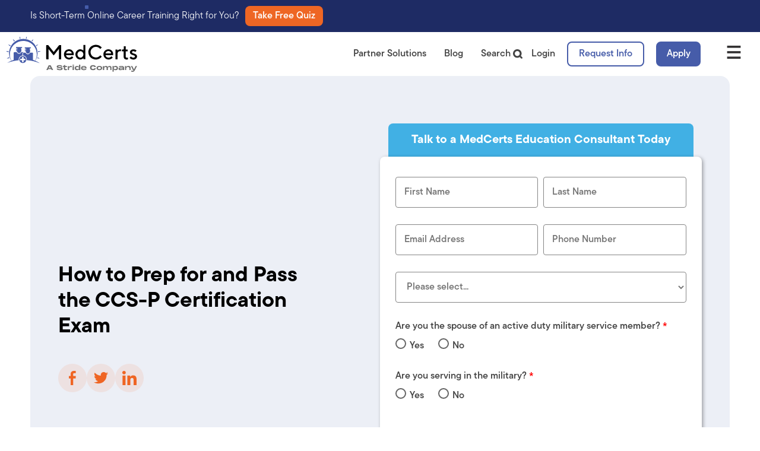

--- FILE ---
content_type: text/html; charset=UTF-8
request_url: https://medcerts.com/blog/ccs-p-certification-exam-guide
body_size: 50531
content:
<!DOCTYPE html>
<html lang="en-US" prefix="og: https://ogp.me/ns#">
<head><script>if(navigator.userAgent.match(/MSIE|Internet Explorer/i)||navigator.userAgent.match(/Trident\/7\..*?rv:11/i)){var href=document.location.href;if(!href.match(/[?&]nowprocket/)){if(href.indexOf("?")==-1){if(href.indexOf("#")==-1){document.location.href=href+"?nowprocket=1"}else{document.location.href=href.replace("#","?nowprocket=1#")}}else{if(href.indexOf("#")==-1){document.location.href=href+"&nowprocket=1"}else{document.location.href=href.replace("#","&nowprocket=1#")}}}}</script><script>(()=>{class RocketLazyLoadScripts{constructor(){this.v="1.2.6",this.triggerEvents=["keydown","mousedown","mousemove","touchmove","touchstart","touchend","wheel"],this.userEventHandler=this.t.bind(this),this.touchStartHandler=this.i.bind(this),this.touchMoveHandler=this.o.bind(this),this.touchEndHandler=this.h.bind(this),this.clickHandler=this.u.bind(this),this.interceptedClicks=[],this.interceptedClickListeners=[],this.l(this),window.addEventListener("pageshow",(t=>{this.persisted=t.persisted,this.everythingLoaded&&this.m()})),this.CSPIssue=sessionStorage.getItem("rocketCSPIssue"),document.addEventListener("securitypolicyviolation",(t=>{this.CSPIssue||"script-src-elem"!==t.violatedDirective||"data"!==t.blockedURI||(this.CSPIssue=!0,sessionStorage.setItem("rocketCSPIssue",!0))})),document.addEventListener("DOMContentLoaded",(()=>{this.k()})),this.delayedScripts={normal:[],async:[],defer:[]},this.trash=[],this.allJQueries=[]}p(t){document.hidden?t.t():(this.triggerEvents.forEach((e=>window.addEventListener(e,t.userEventHandler,{passive:!0}))),window.addEventListener("touchstart",t.touchStartHandler,{passive:!0}),window.addEventListener("mousedown",t.touchStartHandler),document.addEventListener("visibilitychange",t.userEventHandler))}_(){this.triggerEvents.forEach((t=>window.removeEventListener(t,this.userEventHandler,{passive:!0}))),document.removeEventListener("visibilitychange",this.userEventHandler)}i(t){"HTML"!==t.target.tagName&&(window.addEventListener("touchend",this.touchEndHandler),window.addEventListener("mouseup",this.touchEndHandler),window.addEventListener("touchmove",this.touchMoveHandler,{passive:!0}),window.addEventListener("mousemove",this.touchMoveHandler),t.target.addEventListener("click",this.clickHandler),this.L(t.target,!0),this.S(t.target,"onclick","rocket-onclick"),this.C())}o(t){window.removeEventListener("touchend",this.touchEndHandler),window.removeEventListener("mouseup",this.touchEndHandler),window.removeEventListener("touchmove",this.touchMoveHandler,{passive:!0}),window.removeEventListener("mousemove",this.touchMoveHandler),t.target.removeEventListener("click",this.clickHandler),this.L(t.target,!1),this.S(t.target,"rocket-onclick","onclick"),this.M()}h(){window.removeEventListener("touchend",this.touchEndHandler),window.removeEventListener("mouseup",this.touchEndHandler),window.removeEventListener("touchmove",this.touchMoveHandler,{passive:!0}),window.removeEventListener("mousemove",this.touchMoveHandler)}u(t){t.target.removeEventListener("click",this.clickHandler),this.L(t.target,!1),this.S(t.target,"rocket-onclick","onclick"),this.interceptedClicks.push(t),t.preventDefault(),t.stopPropagation(),t.stopImmediatePropagation(),this.M()}O(){window.removeEventListener("touchstart",this.touchStartHandler,{passive:!0}),window.removeEventListener("mousedown",this.touchStartHandler),this.interceptedClicks.forEach((t=>{t.target.dispatchEvent(new MouseEvent("click",{view:t.view,bubbles:!0,cancelable:!0}))}))}l(t){EventTarget.prototype.addEventListenerWPRocketBase=EventTarget.prototype.addEventListener,EventTarget.prototype.addEventListener=function(e,i,o){"click"!==e||t.windowLoaded||i===t.clickHandler||t.interceptedClickListeners.push({target:this,func:i,options:o}),(this||window).addEventListenerWPRocketBase(e,i,o)}}L(t,e){this.interceptedClickListeners.forEach((i=>{i.target===t&&(e?t.removeEventListener("click",i.func,i.options):t.addEventListener("click",i.func,i.options))})),t.parentNode!==document.documentElement&&this.L(t.parentNode,e)}D(){return new Promise((t=>{this.P?this.M=t:t()}))}C(){this.P=!0}M(){this.P=!1}S(t,e,i){t.hasAttribute&&t.hasAttribute(e)&&(event.target.setAttribute(i,event.target.getAttribute(e)),event.target.removeAttribute(e))}t(){this._(this),"loading"===document.readyState?document.addEventListener("DOMContentLoaded",this.R.bind(this)):this.R()}k(){let t=[];document.querySelectorAll("script[type=rocketlazyloadscript][data-rocket-src]").forEach((e=>{let i=e.getAttribute("data-rocket-src");if(i&&!i.startsWith("data:")){0===i.indexOf("//")&&(i=location.protocol+i);try{const o=new URL(i).origin;o!==location.origin&&t.push({src:o,crossOrigin:e.crossOrigin||"module"===e.getAttribute("data-rocket-type")})}catch(t){}}})),t=[...new Map(t.map((t=>[JSON.stringify(t),t]))).values()],this.T(t,"preconnect")}async R(){this.lastBreath=Date.now(),this.j(this),this.F(this),this.I(),this.W(),this.q(),await this.A(this.delayedScripts.normal),await this.A(this.delayedScripts.defer),await this.A(this.delayedScripts.async);try{await this.U(),await this.H(this),await this.J()}catch(t){console.error(t)}window.dispatchEvent(new Event("rocket-allScriptsLoaded")),this.everythingLoaded=!0,this.D().then((()=>{this.O()})),this.N()}W(){document.querySelectorAll("script[type=rocketlazyloadscript]").forEach((t=>{t.hasAttribute("data-rocket-src")?t.hasAttribute("async")&&!1!==t.async?this.delayedScripts.async.push(t):t.hasAttribute("defer")&&!1!==t.defer||"module"===t.getAttribute("data-rocket-type")?this.delayedScripts.defer.push(t):this.delayedScripts.normal.push(t):this.delayedScripts.normal.push(t)}))}async B(t){if(await this.G(),!0!==t.noModule||!("noModule"in HTMLScriptElement.prototype))return new Promise((e=>{let i;function o(){(i||t).setAttribute("data-rocket-status","executed"),e()}try{if(navigator.userAgent.indexOf("Firefox/")>0||""===navigator.vendor||this.CSPIssue)i=document.createElement("script"),[...t.attributes].forEach((t=>{let e=t.nodeName;"type"!==e&&("data-rocket-type"===e&&(e="type"),"data-rocket-src"===e&&(e="src"),i.setAttribute(e,t.nodeValue))})),t.text&&(i.text=t.text),i.hasAttribute("src")?(i.addEventListener("load",o),i.addEventListener("error",(function(){i.setAttribute("data-rocket-status","failed-network"),e()})),setTimeout((()=>{i.isConnected||e()}),1)):(i.text=t.text,o()),t.parentNode.replaceChild(i,t);else{const i=t.getAttribute("data-rocket-type"),s=t.getAttribute("data-rocket-src");i?(t.type=i,t.removeAttribute("data-rocket-type")):t.removeAttribute("type"),t.addEventListener("load",o),t.addEventListener("error",(i=>{this.CSPIssue&&i.target.src.startsWith("data:")?(console.log("WPRocket: data-uri blocked by CSP -> fallback"),t.removeAttribute("src"),this.B(t).then(e)):(t.setAttribute("data-rocket-status","failed-network"),e())})),s?(t.removeAttribute("data-rocket-src"),t.src=s):t.src="data:text/javascript;base64,"+window.btoa(unescape(encodeURIComponent(t.text)))}}catch(i){t.setAttribute("data-rocket-status","failed-transform"),e()}}));t.setAttribute("data-rocket-status","skipped")}async A(t){const e=t.shift();return e&&e.isConnected?(await this.B(e),this.A(t)):Promise.resolve()}q(){this.T([...this.delayedScripts.normal,...this.delayedScripts.defer,...this.delayedScripts.async],"preload")}T(t,e){var i=document.createDocumentFragment();t.forEach((t=>{const o=t.getAttribute&&t.getAttribute("data-rocket-src")||t.src;if(o&&!o.startsWith("data:")){const s=document.createElement("link");s.href=o,s.rel=e,"preconnect"!==e&&(s.as="script"),t.getAttribute&&"module"===t.getAttribute("data-rocket-type")&&(s.crossOrigin=!0),t.crossOrigin&&(s.crossOrigin=t.crossOrigin),t.integrity&&(s.integrity=t.integrity),i.appendChild(s),this.trash.push(s)}})),document.head.appendChild(i)}j(t){let e={};function i(i,o){return e[o].eventsToRewrite.indexOf(i)>=0&&!t.everythingLoaded?"rocket-"+i:i}function o(t,o){!function(t){e[t]||(e[t]={originalFunctions:{add:t.addEventListener,remove:t.removeEventListener},eventsToRewrite:[]},t.addEventListener=function(){arguments[0]=i(arguments[0],t),e[t].originalFunctions.add.apply(t,arguments)},t.removeEventListener=function(){arguments[0]=i(arguments[0],t),e[t].originalFunctions.remove.apply(t,arguments)})}(t),e[t].eventsToRewrite.push(o)}function s(e,i){let o=e[i];e[i]=null,Object.defineProperty(e,i,{get:()=>o||function(){},set(s){t.everythingLoaded?o=s:e["rocket"+i]=o=s}})}o(document,"DOMContentLoaded"),o(window,"DOMContentLoaded"),o(window,"load"),o(window,"pageshow"),o(document,"readystatechange"),s(document,"onreadystatechange"),s(window,"onload"),s(window,"onpageshow");try{Object.defineProperty(document,"readyState",{get:()=>t.rocketReadyState,set(e){t.rocketReadyState=e},configurable:!0}),document.readyState="loading"}catch(t){console.log("WPRocket DJE readyState conflict, bypassing")}}F(t){let e;function i(e){return t.everythingLoaded?e:e.split(" ").map((t=>"load"===t||0===t.indexOf("load.")?"rocket-jquery-load":t)).join(" ")}function o(o){function s(t){const e=o.fn[t];o.fn[t]=o.fn.init.prototype[t]=function(){return this[0]===window&&("string"==typeof arguments[0]||arguments[0]instanceof String?arguments[0]=i(arguments[0]):"object"==typeof arguments[0]&&Object.keys(arguments[0]).forEach((t=>{const e=arguments[0][t];delete arguments[0][t],arguments[0][i(t)]=e}))),e.apply(this,arguments),this}}o&&o.fn&&!t.allJQueries.includes(o)&&(o.fn.ready=o.fn.init.prototype.ready=function(e){return t.domReadyFired?e.bind(document)(o):document.addEventListener("rocket-DOMContentLoaded",(()=>e.bind(document)(o))),o([])},s("on"),s("one"),t.allJQueries.push(o)),e=o}o(window.jQuery),Object.defineProperty(window,"jQuery",{get:()=>e,set(t){o(t)}})}async H(t){const e=document.querySelector("script[data-webpack]");e&&(await async function(){return new Promise((t=>{e.addEventListener("load",t),e.addEventListener("error",t)}))}(),await t.K(),await t.H(t))}async U(){this.domReadyFired=!0;try{document.readyState="interactive"}catch(t){}await this.G(),document.dispatchEvent(new Event("rocket-readystatechange")),await this.G(),document.rocketonreadystatechange&&document.rocketonreadystatechange(),await this.G(),document.dispatchEvent(new Event("rocket-DOMContentLoaded")),await this.G(),window.dispatchEvent(new Event("rocket-DOMContentLoaded"))}async J(){try{document.readyState="complete"}catch(t){}await this.G(),document.dispatchEvent(new Event("rocket-readystatechange")),await this.G(),document.rocketonreadystatechange&&document.rocketonreadystatechange(),await this.G(),window.dispatchEvent(new Event("rocket-load")),await this.G(),window.rocketonload&&window.rocketonload(),await this.G(),this.allJQueries.forEach((t=>t(window).trigger("rocket-jquery-load"))),await this.G();const t=new Event("rocket-pageshow");t.persisted=this.persisted,window.dispatchEvent(t),await this.G(),window.rocketonpageshow&&window.rocketonpageshow({persisted:this.persisted}),this.windowLoaded=!0}m(){document.onreadystatechange&&document.onreadystatechange(),window.onload&&window.onload(),window.onpageshow&&window.onpageshow({persisted:this.persisted})}I(){const t=new Map;document.write=document.writeln=function(e){const i=document.currentScript;i||console.error("WPRocket unable to document.write this: "+e);const o=document.createRange(),s=i.parentElement;let n=t.get(i);void 0===n&&(n=i.nextSibling,t.set(i,n));const c=document.createDocumentFragment();o.setStart(c,0),c.appendChild(o.createContextualFragment(e)),s.insertBefore(c,n)}}async G(){Date.now()-this.lastBreath>45&&(await this.K(),this.lastBreath=Date.now())}async K(){return document.hidden?new Promise((t=>setTimeout(t))):new Promise((t=>requestAnimationFrame(t)))}N(){this.trash.forEach((t=>t.remove()))}static run(){const t=new RocketLazyLoadScripts;t.p(t)}}RocketLazyLoadScripts.run()})();</script>
	<meta charset="UTF-8">
		<style>img:is([sizes="auto" i], [sizes^="auto," i]) { contain-intrinsic-size: 3000px 1500px }</style>
	<meta name="viewport" content="width=device-width, initial-scale=1">
<!-- Search Engine Optimization by Rank Math PRO - https://rankmath.com/ -->
<title>How to Prep for and Pass the CCS-P Certification Exam</title><link rel="preload" data-rocket-preload as="image" href="https://medcerts.com/wp-content/uploads/2024/07/curvy_bg-1.webp" fetchpriority="high">
<meta name="description" content="Get all the info you need on requirements, exam preparation, and more with our complete guide. Start your CCS certification (physician-based) journey today!n, and more with our complete guide."/>
<meta name="robots" content="follow, index, max-snippet:-1, max-video-preview:-1, max-image-preview:large"/>
<link rel="canonical" href="https://medcerts.com/blog/ccs-p-certification-exam-guide" />
<meta property="og:locale" content="en_US" />
<meta property="og:type" content="article" />
<meta property="og:title" content="How to Prep for and Pass the CCS-P Certification Exam" />
<meta property="og:description" content="Get all the info you need on requirements, exam preparation, and more with our complete guide. Start your CCS certification (physician-based) journey today!" />
<meta property="og:url" content="https://medcerts.com/blog/ccs-p-certification-exam-guide" />
<meta property="og:site_name" content="MedCerts" />
<meta property="article:tag" content="CCSP" />
<meta property="article:tag" content="certifications" />
<meta property="article:tag" content="healthcare-career" />
<meta property="article:tag" content="healthcare-careers" />
<meta property="article:tag" content="healthcare-certifications" />
<meta property="article:tag" content="healthcare-certiifcations" />
<meta property="article:tag" content="healthcare-job-training" />
<meta property="article:tag" content="healthcare-jobs" />
<meta property="article:tag" content="healthcare-programs" />
<meta property="article:tag" content="healthcare-training" />
<meta property="article:section" content="Healthcare Certification Exam Guides" />
<meta property="og:updated_time" content="2024-08-08T08:48:07-04:00" />
<meta property="og:image" content="https://medcerts.com/wp-content/uploads/2023/05/How-to-Pass-CMAA-Medical-Administrative-Assistant-Certification-Exam-MedCerts-1.jpeg" />
<meta property="og:image:secure_url" content="https://medcerts.com/wp-content/uploads/2023/05/How-to-Pass-CMAA-Medical-Administrative-Assistant-Certification-Exam-MedCerts-1.jpeg" />
<meta property="og:image:width" content="1200" />
<meta property="og:image:height" content="630" />
<meta property="og:image:alt" content="How to Prep for and Pass the CCS-P Certification Exam" />
<meta property="og:image:type" content="image/jpeg" />
<meta property="article:published_time" content="2023-05-12T00:00:00-04:00" />
<meta property="article:modified_time" content="2024-08-08T08:48:07-04:00" />
<meta name="twitter:card" content="summary_large_image" />
<meta name="twitter:title" content="How to Prep for and Pass the CCS-P Certification Exam" />
<meta name="twitter:description" content="Get all the info you need on requirements, exam preparation, and more with our complete guide. Start your CCS certification (physician-based) journey today!" />
<meta name="twitter:image" content="https://medcerts.com/wp-content/uploads/2023/05/How-to-Pass-CMAA-Medical-Administrative-Assistant-Certification-Exam-MedCerts-1.jpeg" />
<meta name="twitter:label1" content="Written by" />
<meta name="twitter:data1" content="MedCerts Team" />
<meta name="twitter:label2" content="Time to read" />
<meta name="twitter:data2" content="7 minutes" />
<script type="application/ld+json" class="rank-math-schema-pro">{"@context":"https://schema.org","@graph":[{"@type":["Organization","Person"],"@id":"https://medcerts.com/#person","name":"MedCerts","url":"https://medcerts.com","logo":{"@type":"ImageObject","@id":"https://medcerts.com/#logo","url":"https://medcerts.com/wp-content/uploads/2024/04/medcerts_stride.svg","contentUrl":"https://medcerts.com/wp-content/uploads/2024/04/medcerts_stride.svg","caption":"MedCerts","inLanguage":"en-US"},"image":{"@id":"https://medcerts.com/#logo"}},{"@type":"WebSite","@id":"https://medcerts.com/#website","url":"https://medcerts.com","name":"MedCerts","publisher":{"@id":"https://medcerts.com/#person"},"inLanguage":"en-US"},{"@type":"ImageObject","@id":"https://medcerts.com/wp-content/uploads/2024/04/How-to-Pass-CMAA-Medical-Administrative-Assistant-Certification-Exam-MedCerts.jpeg","url":"https://medcerts.com/wp-content/uploads/2024/04/How-to-Pass-CMAA-Medical-Administrative-Assistant-Certification-Exam-MedCerts.jpeg","width":"512","height":"341","inLanguage":"en-US"},{"@type":"WebPage","@id":"https://medcerts.com/blog/ccs-p-certification-exam-guide#webpage","url":"https://medcerts.com/blog/ccs-p-certification-exam-guide","name":"How to Prep for and Pass the CCS-P Certification Exam","datePublished":"2023-05-12T00:00:00-04:00","dateModified":"2024-08-08T08:48:07-04:00","isPartOf":{"@id":"https://medcerts.com/#website"},"primaryImageOfPage":{"@id":"https://medcerts.com/wp-content/uploads/2024/04/How-to-Pass-CMAA-Medical-Administrative-Assistant-Certification-Exam-MedCerts.jpeg"},"inLanguage":"en-US"},{"@type":"Person","@id":"https://medcerts.com/author/medcertsteam","name":"MedCerts Team","url":"https://medcerts.com/author/medcertsteam","image":{"@type":"ImageObject","@id":"https://secure.gravatar.com/avatar/248dbfd7e4ac974d4e740284b1aac0d5b2a1dbdc43a5f16473c82dc406501496?s=96&amp;d=mm&amp;r=g","url":"https://secure.gravatar.com/avatar/248dbfd7e4ac974d4e740284b1aac0d5b2a1dbdc43a5f16473c82dc406501496?s=96&amp;d=mm&amp;r=g","caption":"MedCerts Team","inLanguage":"en-US"}},{"@type":"BlogPosting","headline":"How to Prep for and Pass the CCS-P Certification Exam","datePublished":"2023-05-12T00:00:00-04:00","dateModified":"2024-08-08T08:48:07-04:00","articleSection":"Healthcare Certification Exam Guides","author":{"@id":"https://medcerts.com/author/medcertsteam","name":"MedCerts Team"},"publisher":{"@id":"https://medcerts.com/#person"},"description":"Get all the info you need on requirements, exam preparation, and more with our complete guide. Start your CCS certification (physician-based) journey today!n, and more with our complete guide.","name":"How to Prep for and Pass the CCS-P Certification Exam","@id":"https://medcerts.com/blog/ccs-p-certification-exam-guide#richSnippet","isPartOf":{"@id":"https://medcerts.com/blog/ccs-p-certification-exam-guide#webpage"},"image":{"@id":"https://medcerts.com/wp-content/uploads/2024/04/How-to-Pass-CMAA-Medical-Administrative-Assistant-Certification-Exam-MedCerts.jpeg"},"inLanguage":"en-US","mainEntityOfPage":{"@id":"https://medcerts.com/blog/ccs-p-certification-exam-guide#webpage"}}]}</script>
<!-- /Rank Math WordPress SEO plugin -->

<link rel='dns-prefetch' href='//code.jquery.com' />
<link rel='dns-prefetch' href='//use.typekit.net' />
<link rel='dns-prefetch' href='//medcerts.tfaforms.net' />

<link rel="alternate" type="application/rss+xml" title="MedCerts &raquo; Feed" href="https://medcerts.com/feed" />
<link rel="alternate" type="application/rss+xml" title="MedCerts &raquo; Comments Feed" href="https://medcerts.com/comments/feed" />
<style id='wp-emoji-styles-inline-css'>

	img.wp-smiley, img.emoji {
		display: inline !important;
		border: none !important;
		box-shadow: none !important;
		height: 1em !important;
		width: 1em !important;
		margin: 0 0.07em !important;
		vertical-align: -0.1em !important;
		background: none !important;
		padding: 0 !important;
	}
</style>
<style id='wp-block-library-inline-css'>
:root{--wp-admin-theme-color:#007cba;--wp-admin-theme-color--rgb:0,124,186;--wp-admin-theme-color-darker-10:#006ba1;--wp-admin-theme-color-darker-10--rgb:0,107,161;--wp-admin-theme-color-darker-20:#005a87;--wp-admin-theme-color-darker-20--rgb:0,90,135;--wp-admin-border-width-focus:2px;--wp-block-synced-color:#7a00df;--wp-block-synced-color--rgb:122,0,223;--wp-bound-block-color:var(--wp-block-synced-color)}@media (min-resolution:192dpi){:root{--wp-admin-border-width-focus:1.5px}}.wp-element-button{cursor:pointer}:root{--wp--preset--font-size--normal:16px;--wp--preset--font-size--huge:42px}:root .has-very-light-gray-background-color{background-color:#eee}:root .has-very-dark-gray-background-color{background-color:#313131}:root .has-very-light-gray-color{color:#eee}:root .has-very-dark-gray-color{color:#313131}:root .has-vivid-green-cyan-to-vivid-cyan-blue-gradient-background{background:linear-gradient(135deg,#00d084,#0693e3)}:root .has-purple-crush-gradient-background{background:linear-gradient(135deg,#34e2e4,#4721fb 50%,#ab1dfe)}:root .has-hazy-dawn-gradient-background{background:linear-gradient(135deg,#faaca8,#dad0ec)}:root .has-subdued-olive-gradient-background{background:linear-gradient(135deg,#fafae1,#67a671)}:root .has-atomic-cream-gradient-background{background:linear-gradient(135deg,#fdd79a,#004a59)}:root .has-nightshade-gradient-background{background:linear-gradient(135deg,#330968,#31cdcf)}:root .has-midnight-gradient-background{background:linear-gradient(135deg,#020381,#2874fc)}.has-regular-font-size{font-size:1em}.has-larger-font-size{font-size:2.625em}.has-normal-font-size{font-size:var(--wp--preset--font-size--normal)}.has-huge-font-size{font-size:var(--wp--preset--font-size--huge)}.has-text-align-center{text-align:center}.has-text-align-left{text-align:left}.has-text-align-right{text-align:right}#end-resizable-editor-section{display:none}.aligncenter{clear:both}.items-justified-left{justify-content:flex-start}.items-justified-center{justify-content:center}.items-justified-right{justify-content:flex-end}.items-justified-space-between{justify-content:space-between}.screen-reader-text{border:0;clip-path:inset(50%);height:1px;margin:-1px;overflow:hidden;padding:0;position:absolute;width:1px;word-wrap:normal!important}.screen-reader-text:focus{background-color:#ddd;clip-path:none;color:#444;display:block;font-size:1em;height:auto;left:5px;line-height:normal;padding:15px 23px 14px;text-decoration:none;top:5px;width:auto;z-index:100000}html :where(.has-border-color){border-style:solid}html :where([style*=border-top-color]){border-top-style:solid}html :where([style*=border-right-color]){border-right-style:solid}html :where([style*=border-bottom-color]){border-bottom-style:solid}html :where([style*=border-left-color]){border-left-style:solid}html :where([style*=border-width]){border-style:solid}html :where([style*=border-top-width]){border-top-style:solid}html :where([style*=border-right-width]){border-right-style:solid}html :where([style*=border-bottom-width]){border-bottom-style:solid}html :where([style*=border-left-width]){border-left-style:solid}html :where(img[class*=wp-image-]){height:auto;max-width:100%}:where(figure){margin:0 0 1em}html :where(.is-position-sticky){--wp-admin--admin-bar--position-offset:var(--wp-admin--admin-bar--height,0px)}@media screen and (max-width:600px){html :where(.is-position-sticky){--wp-admin--admin-bar--position-offset:0px}}
</style>
<style id='classic-theme-styles-inline-css'>
/*! This file is auto-generated */
.wp-block-button__link{color:#fff;background-color:#32373c;border-radius:9999px;box-shadow:none;text-decoration:none;padding:calc(.667em + 2px) calc(1.333em + 2px);font-size:1.125em}.wp-block-file__button{background:#32373c;color:#fff;text-decoration:none}
</style>
<link data-minify="1" rel='stylesheet' id='typekit-font-css' href='https://medcerts.com/wp-content/cache/min/1/pcl0lyn.css?ver=1762356549' media='all' />
<link data-minify="1" rel='stylesheet' id='medcerts-forms-css' href='https://medcerts.com/wp-content/cache/min/1/wp-content/plugins/sd-medcerts-helper/assets/css/forms.css?ver=1762356549' media='all' />
<link data-minify="1" rel='stylesheet' id='medcerts-tooltips-css' href='https://medcerts.com/wp-content/cache/min/1/wp-content/plugins/sd-medcerts-helper/assets/css/tooltips.css?ver=1762356549' media='all' />
<link data-minify="1" rel='stylesheet' id='fancybox-css' href='https://medcerts.com/wp-content/cache/min/1/wp-content/themes/medcerts/assets/fancybox/jquery.fancybox.css?ver=1762356549' media='all' />
<link data-minify="1" rel='stylesheet' id='modal-css-css' href='https://medcerts.com/wp-content/cache/min/1/wp-content/themes/medcerts/assets/css/modal.css?ver=1762356549' media='all' />
<link data-minify="1" rel='stylesheet' id='dashicons-css' href='https://medcerts.com/wp-content/cache/min/1/wp-includes/css/dashicons.min.css?ver=1762356549' media='all' />
<link rel='stylesheet' id='generate-widget-areas-css' href='https://medcerts.com/wp-content/themes/generatepress/assets/css/components/widget-areas.min.css?ver=3.5.1' media='all' />
<link rel='stylesheet' id='generate-style-css' href='https://medcerts.com/wp-content/themes/generatepress/assets/css/main.min.css?ver=3.5.1' media='all' />
<style id='generate-style-inline-css'>
.is-right-sidebar{width:30%;}.is-left-sidebar{width:30%;}.site-content .content-area{width:100%;}@media (max-width: 1280px){.main-navigation .menu-toggle,.sidebar-nav-mobile:not(#sticky-placeholder){display:block;}.main-navigation ul,.gen-sidebar-nav,.main-navigation:not(.slideout-navigation):not(.toggled) .main-nav > ul,.has-inline-mobile-toggle #site-navigation .inside-navigation > *:not(.navigation-search):not(.main-nav){display:none;}.nav-align-right .inside-navigation,.nav-align-center .inside-navigation{justify-content:space-between;}.has-inline-mobile-toggle .mobile-menu-control-wrapper{display:flex;flex-wrap:wrap;}.has-inline-mobile-toggle .inside-header{flex-direction:row;text-align:left;flex-wrap:wrap;}.has-inline-mobile-toggle .header-widget,.has-inline-mobile-toggle #site-navigation{flex-basis:100%;}.nav-float-left .has-inline-mobile-toggle #site-navigation{order:10;}}
.dynamic-author-image-rounded{border-radius:100%;}.dynamic-featured-image, .dynamic-author-image{vertical-align:middle;}.one-container.blog .dynamic-content-template:not(:last-child), .one-container.archive .dynamic-content-template:not(:last-child){padding-bottom:0px;}.dynamic-entry-excerpt > p:last-child{margin-bottom:0px;}
</style>
<link rel='stylesheet' id='generatepress-dynamic-css' href='https://medcerts.com/wp-content/uploads/generatepress/style.min.css?ver=1761230579' media='all' />
<link data-minify="1" rel='stylesheet' id='generate-child-css' href='https://medcerts.com/wp-content/cache/min/1/wp-content/themes/medcerts/style.css?ver=1762356549' media='all' />
<link data-minify="1" rel='stylesheet' id='generateblocks-global-css' href='https://medcerts.com/wp-content/cache/min/1/wp-content/uploads/generateblocks/style-global.css?ver=1762356549' media='all' />
<style id='generateblocks-inline-css'>
.gb-container.gb-tabs__item:not(.gb-tabs__item-open){display:none;}.gb-container-e975b658{background-color:#1e2b64;}.gb-container-41afd490{max-width:1600px;padding-top:10px;padding-bottom:10px;margin-right:auto;margin-left:auto;background-color:#1e2b64;}.gb-container-c14f7943{max-width:1600px;display:flex;flex-direction:row;align-items:center;justify-content:flex-start;margin-right:auto;margin-left:auto;}.gb-container-e2bd7042{display:inline-flex;flex-direction:column;align-items:flex-start;justify-content:center;padding-right:10px;}.gb-container-34126883{display:inline-flex;position:relative;padding:5px 13px;border-radius:8px;background-color:var(--accent-orange);color:var(--base-3);}.gb-container-34126883:hover{background-color:var(--base-3);color:var(--dark-blue);}.gb-container-29a496ea{background-color:#1e2b64;}.gb-container-cf796a97{max-width:1600px;padding-top:10px;padding-bottom:10px;margin-right:auto;margin-left:auto;background-color:#1e2b64;}.gb-container-97785cc7{max-width:1600px;display:flex;flex-direction:row;align-items:center;justify-content:flex-start;margin-right:auto;margin-left:auto;}.gb-container-dc778076{display:inline-flex;flex-direction:column;align-items:flex-start;justify-content:center;padding-right:10px;}.gb-container-18a01f09{display:inline-flex;position:relative;padding:5px 13px;border-radius:8px;background-color:var(--accent-orange);color:var(--base-3);}.gb-container-18a01f09:hover{background-color:var(--base-3);color:var(--dark-blue);}.gb-container-c9e07988{background-color:#eceff6;}.gb-container-464bd7cd{max-width:1600px;padding-top:10px;padding-bottom:10px;margin-right:auto;margin-left:auto;background-color:#eceff6;}.gb-container-ceb3f3f0{max-width:1600px;margin-right:auto;margin-left:auto;}.gb-container-8958e207{max-width:1600px;display:flex;align-items:center;justify-content:flex-end;text-align:right;margin-right:auto;margin-left:auto;}.gb-container-95821422{max-width:1600px;padding-top:15px;padding-bottom:15px;margin-right:auto;margin-left:auto;background-color:var(--base-3);}.gb-container-3703dabd{width:100%;max-width:1600px;display:flex;align-items:center;justify-content:space-between;margin-right:auto;margin-left:auto;}.gb-container-252e4de7{display:flex;flex-direction:row;align-items:center;}.gb-container-6dbbb604{display:flex;flex-direction:row;align-items:center;justify-content:flex-end;text-align:right;}.gb-container-49109aeb{margin-right:20px;}.gb-container-a84c45ee{position:relative;}.gb-container-0d73cf22{padding-top:80px;padding-bottom:3%;}.gb-container-f2ec4e68{display:flex;flex-direction:column;align-items:center;justify-content:center;margin-top:20px;}.gb-container-bce738a6{width:100%;display:inline-block;flex-direction:column;align-items:center;justify-content:center;padding-top:30px;padding-bottom:110px;margin-right:auto;margin-left:auto;}.gb-container-922ec373{width:50%;display:flex;flex-direction:row;flex-wrap:wrap;align-items:center;justify-content:center;text-align:center;margin-right:auto;margin-left:auto;}.gb-container-42c7bf22{width:50%;display:flex;flex-direction:row;align-items:center;justify-content:flex-end;}.gb-container-9856ffa6{width:50%;display:flex;flex-direction:row;align-items:center;justify-content:flex-start;position:relative;}.gb-container-7be87505{display:block;flex-direction:column;align-items:center;justify-content:center;text-align:center;margin-bottom:20px;}.gb-container-4811ff16{max-width:1600px;margin-right:auto;margin-left:auto;border-bottom-right-radius:15px;border-bottom-left-radius:15px;background-color:#f4f4f4;}.gb-container-5e44c75c{padding:40px 50px 30px;}.gb-container-338b5cee{max-width:1500px;display:flex;padding-top:30px;padding-bottom:30px;margin-right:auto;margin-left:auto;border-bottom:1px solid rgba(0,0,0,.1);}.gb-container-024178e4{width:70%;flex-direction:row;}.gb-container-f61d0078{width:30%;display:flex;flex-direction:column;align-items:center;justify-content:center;}.gb-container-4fd3f8a7{display:inline-flex;padding-bottom:30px;}.gb-container-6a819356{display:flex;flex-direction:column;align-items:center;justify-content:flex-start;text-align:center;}.gb-container-ee4f87de{width:100%;max-width:1500px;display:inline-flex;flex-direction:row;align-items:flex-start;justify-content:flex-start;text-align:left;padding-top:20px;margin-right:auto;margin-left:auto;}.gb-container-9eb40253{display:inline-flex;flex-direction:row;flex-wrap:nowrap;align-items:stretch;justify-content:space-around;padding-right:20px;}.gb-container-98ff055c{display:flex;}.gb-container-1f67f957{display:inline-flex;flex-direction:row;flex-wrap:nowrap;align-items:stretch;justify-content:space-around;padding-right:20px;border-right:1px solid rgba(0,0,0,.1);border-left:1px solid rgba(0,0,0,.1);}.gb-container-30940498{border-right:1px solid rgba(0,0,0,.1);}.gb-container-4f9e0cb5{display:inline-flex;flex-direction:row;flex-wrap:nowrap;align-items:stretch;justify-content:space-around;padding-right:20px;}.gb-container-9bfc3015{display:inline-flex;flex-direction:row;flex-wrap:nowrap;align-items:stretch;justify-content:space-around;padding-right:20px;}.gb-container-60746a2d{max-width:1600px;display:flex;flex-direction:row;align-items:center;justify-content:center;position:relative;padding-top:80px;padding-bottom:100px;margin-right:auto;margin-left:auto;border-radius:16px;background-color:#eceff6;}.gb-container-9758597b{width:100%;max-width:1500px;flex-direction:column;align-items:stretch;justify-content:flex-end;z-index:1;position:relative;text-align:center;margin-right:auto;margin-left:auto;}.gb-container-7c8a6902{width:100%;max-width:1500px;display:flex;flex-direction:row;align-items:center;justify-content:space-between;padding-right:4%;padding-left:4%;margin-right:auto;margin-left:auto;}.gb-container-28e3291a{width:50%;text-align:left;padding-right:12%;}.gb-container-a380c95a{text-align:left;padding-bottom:20px;}.gb-container-6c8ecff9{text-align:left;}.gb-container-be379eeb{width:50%;}.gb-container-6b160a2e{width:100%;}.gb-container-54e3e945{width:95%;display:flex;flex-direction:column;align-items:center;justify-content:center;padding:15px;margin-right:auto;margin-left:auto;border-radius:8px 8px 0 0;background-color:#41b0e4;}.gb-container-17c61ec5{width:100%;display:flex;flex-direction:column;align-items:center;justify-content:center;padding:20px;border-radius:8px;background-color:var(--base-3);}.gb-container-a9824dc2{width:100%;display:flex;flex-direction:column;align-items:center;justify-content:flex-start;}.gb-container-02fc61da{max-width:1050px;padding-top:20px;margin-right:auto;margin-left:auto;}.gb-container-6740ed97{height:400px;overflow-x:hidden;overflow-y:hidden;margin-top:30px;margin-bottom:30px;border-radius:16px;background-color:#dedbdb;background-image:url(https://medcerts.com/wp-content/uploads/2024/04/How-to-Pass-CMAA-Medical-Administrative-Assistant-Certification-Exam-MedCerts.jpeg);background-repeat:no-repeat;background-position:center center;background-size:cover;}.gb-container-e7bc70cc{display:flex;flex-direction:column;align-items:center;justify-content:center;padding-top:50px;padding-bottom:30px;}.gb-container-eaf9f5a1{max-width:1600px;display:flex;flex-direction:row;align-items:center;justify-content:center;position:relative;padding:80px 40px 100px;margin-top:50px;margin-right:auto;margin-left:auto;border-radius:16px;background-color:#eceff6;}.gb-container-78a29edf{width:100%;max-width:1500px;flex-direction:row;align-items:flex-start;justify-content:flex-end;z-index:1;position:relative;text-align:center;margin-right:auto;margin-left:auto;}.gb-container-a1b036fd{width:100%;display:flex;flex-direction:row;align-items:flex-start;justify-content:space-between;}.gb-container-4c27c63f{width:40%;}.gb-container-2269fb25{display:flex;flex-direction:column;align-items:center;justify-content:center;padding-bottom:20px;}.gb-container-1a2fa09a{width:100%;display:flex;flex-direction:row;flex-wrap:nowrap;align-items:flex-start;justify-content:center;margin-top:10px;}.gb-container-a60dae18{display:flex;flex-wrap:nowrap;}.gb-container-80281218{width:60%;}.gb-container-84d89474{width:100%;text-align:left;}.gb-container-a7eb90d8{display:flex;}.gb-container-d1f84b6e{max-width:1500px;padding-top:30px;margin-top:50px;margin-right:auto;margin-left:auto;}.gb-container-fcabcce4{padding-top:30px;padding-bottom:30px;}.gb-container-4973dfe0{height:100%;flex-direction:row;align-items:flex-start;}.gb-grid-wrapper > .gb-grid-column-4973dfe0{width:33.33%;}.gb-container-94045da6{height:100%;display:flex;flex-direction:column;justify-content:flex-start;position:relative;overflow-x:visible;overflow-y:visible;background-color:var(--base-3);}.gb-container-94045da6:hover{color:var(--main-blue);}.gb-container-d03f6af7{height:200px;border-top-left-radius:16px;border-top-right-radius:16px;background-repeat:no-repeat;background-position:center center;background-size:cover;}.gb-container-f71f58f8{display:flex;flex-direction:column;justify-content:flex-start;padding:30px 40px;}.gb-container-c5a01f43{display:flex;flex-direction:column;justify-content:flex-start;}.gb-container-a393b782{display:flex;flex-direction:column;align-items:center;justify-content:flex-end;}.gb-container-ac341c8d{width:90%;padding-bottom:16px;margin-right:auto;margin-left:auto;}.gb-container-5e805bb5{width:100%;display:flex;flex-direction:row;align-items:flex-start;justify-content:center;padding-top:10px;padding-bottom:10px;}.gb-container-a8304ef2{width:100%;display:flex;flex-direction:row;align-items:flex-start;justify-content:center;padding-top:10px;padding-bottom:10px;}.gb-container-69118358{width:100%;display:flex;flex-direction:row;align-items:center;justify-content:space-around;padding-top:20px;padding-bottom:20px;}.gb-container-26335293{display:flex;align-items:center;justify-content:center;}.gb-container-d638858e{display:flex;align-items:center;justify-content:center;}.gb-container-3c70235e{display:flex;align-items:center;justify-content:center;}.gb-container-8ca37036{display:flex;align-items:center;justify-content:center;}.gb-container-dd510fb1{width:90%;padding-bottom:30px;margin-right:auto;margin-left:auto;}.gb-container-e72a2565{padding:7px;}.gb-container-e72a2565 a{color:var(--main-blue);}.gb-container-dab9271f{padding:7px;}.gb-container-dab9271f a{color:var(--main-blue);}.gb-container-786729e3{padding:7px;}.gb-container-786729e3 a{color:var(--main-blue);}.gb-container-c2f2f186{width:90%;margin-right:auto;margin-left:auto;}.gb-container-243fe891{padding:16px 8px;border-top:2px solid var(--main-blue);}.gb-container-d35e51d2{padding:0;}.gb-container-deb2b223{padding:0;background-color:var(--base-3);}.gb-container-deb2b223 > .gb-accordion__content{transition:max-height 0.25s ease;will-change:max-height;max-height:0;overflow:hidden;visibility:hidden;}.gb-container-deb2b223.gb-accordion__item-open > .gb-accordion__content{max-height:inherit;visibility:visible;}.gb-container-d9186778{padding:10px 20px 10px 8px;background-color:var(--base-3);}.gb-container-78bf1a7e{padding:0;background-color:var(--base-3);}.gb-container-78bf1a7e > .gb-accordion__content{transition:max-height 0.25s ease;will-change:max-height;max-height:0;overflow:hidden;visibility:hidden;}.gb-container-78bf1a7e.gb-accordion__item-open > .gb-accordion__content{max-height:inherit;visibility:visible;}.gb-container-b7e84671{padding:10px 20px 10px 8px;background-color:var(--base-3);}.gb-container-52ebbd58{padding:0;background-color:var(--base-3);}.gb-container-52ebbd58 > .gb-accordion__content{transition:max-height 0.25s ease;will-change:max-height;max-height:0;overflow:hidden;visibility:hidden;}.gb-container-52ebbd58.gb-accordion__item-open > .gb-accordion__content{max-height:inherit;visibility:visible;}.gb-container-bd0304ec{padding:10px 20px 10px 8px;background-color:var(--base-3);}.gb-container-30d52b64{width:90%;margin-right:auto;margin-left:auto;}.gb-container-c82ce270{padding:16px 8px;border-top:2px solid var(--main-blue);}.gb-container-5f6273cf{padding:0;}.gb-container-9f479811{padding:0;background-color:var(--base-3);}.gb-container-9f479811 > .gb-accordion__content{transition:max-height 0.25s ease;will-change:max-height;max-height:0;overflow:hidden;visibility:hidden;}.gb-container-9f479811.gb-accordion__item-open > .gb-accordion__content{max-height:inherit;visibility:visible;}.gb-container-8e36f4bb{padding:10px 20px 10px 8px;background-color:var(--base-3);}.gb-container-81d7dcc3{padding:0;background-color:var(--base-3);}.gb-container-81d7dcc3 > .gb-accordion__content{transition:max-height 0.25s ease;will-change:max-height;max-height:0;overflow:hidden;visibility:hidden;}.gb-container-81d7dcc3.gb-accordion__item-open > .gb-accordion__content{max-height:inherit;visibility:visible;}.gb-container-d4f0d3da{padding:10px 20px 10px 8px;background-color:var(--base-3);}.gb-container-e10be803{padding:0;background-color:var(--base-3);}.gb-container-e10be803 > .gb-accordion__content{transition:max-height 0.25s ease;will-change:max-height;max-height:0;overflow:hidden;visibility:hidden;}.gb-container-e10be803.gb-accordion__item-open > .gb-accordion__content{max-height:inherit;visibility:visible;}.gb-container-70d96ca4{padding:10px 20px 10px 8px;background-color:var(--base-3);}.gb-container-361eac49{width:90%;margin-right:auto;margin-left:auto;}.gb-container-edf0623d{padding:16px 8px;border-top:2px solid var(--main-blue);}.gb-container-06974935{padding:0;}.gb-container-2ff768a9{padding:0;background-color:var(--base-3);}.gb-container-2ff768a9 > .gb-accordion__content{transition:max-height 0.25s ease;will-change:max-height;max-height:0;overflow:hidden;visibility:hidden;}.gb-container-2ff768a9.gb-accordion__item-open > .gb-accordion__content{max-height:inherit;visibility:visible;}.gb-container-41413696{padding:10px 20px 10px 8px;background-color:var(--base-3);}.gb-container-65494fc9{padding:0;background-color:var(--base-3);}.gb-container-65494fc9 > .gb-accordion__content{transition:max-height 0.25s ease;will-change:max-height;max-height:0;overflow:hidden;visibility:hidden;}.gb-container-65494fc9.gb-accordion__item-open > .gb-accordion__content{max-height:inherit;visibility:visible;}.gb-container-a355aebb{padding:10px 20px 10px 8px;background-color:var(--base-3);}.gb-container-4443ad78{width:90%;margin-right:auto;margin-left:auto;}.gb-container-37ff8f3b{padding:16px 8px;border-top:2px solid var(--main-blue);}.gb-container-4c6a16b4{width:90%;margin-right:auto;margin-left:auto;}.gb-container-8b33d31c{padding:16px 8px;border-top:2px solid var(--main-blue);}.gb-container-f1822ea1{display:flex;flex-direction:row;flex-wrap:wrap;align-items:center;justify-content:flex-end;text-align:right;}.gb-container-9beb1ff1{display:flex;align-items:flex-end;}p.gb-headline-695fd5ac{margin-bottom:0px;color:var(--base-3);}p.gb-headline-8c2526b7{margin-bottom:0px;color:var(--base-3);}p.gb-headline-f115b7f5{font-size:16px;text-align:left;margin-bottom:0px;}p.gb-headline-f469b13c{font-size:16px;text-align:left;padding-left:20px;margin-bottom:0px;color:var(--global-color-6);}p.gb-headline-f469b13c a{color:var(--global-color-6);}p.gb-headline-f469b13c a:hover{color:var(--main-blue);}p.gb-headline-0914f077{font-size:16px;text-align:left;padding-left:20px;margin-bottom:0px;}p.gb-headline-0914f077 a{color:var(--global-color-6);}p.gb-headline-0914f077 a:hover{color:var(--main-blue);}h1.gb-headline-fea6fdf1{font-size:36px;font-weight:600;text-align:left;color:#000000;}div.gb-headline-25fefac4{font-size:20px;line-height:26px;font-weight:600;margin-bottom:0px;color:#ffffff;}h3.gb-headline-487793d9{font-size:24px;line-height:30px;font-weight:600;text-align:center;color:var(--main-blue);}h2.gb-headline-10a3e2a6{text-align:center;}p.gb-headline-acc21968{padding-right:5px;margin-bottom:5px;}p.gb-headline-b22f6ae8{margin-bottom:5px;}p.gb-headline-b132b30b{display:flex;flex-wrap:nowrap;}div.gb-headline-d543c500{font-size:14px;font-weight:400;margin-bottom:10px;color:#444444;}p.gb-headline-873aa946{padding-right:5px;margin-bottom:0px;}p.gb-headline-a3149c07{margin-bottom:0px;}h2.gb-headline-74653242{font-size:36px;font-weight:600;color:#111111;}h2.gb-headline-40da6390{font-size:20px;line-height:26px;font-weight:600;margin-bottom:0px;color:var(--main-blue);}div.gb-headline-ef1c2b72{font-size:12px;line-height:14px;letter-spacing:2px;font-weight:600;text-transform:uppercase;text-align:center;color:#444444;}div.gb-headline-ef1c2b72 a{color:#444444;}div.gb-headline-9fa36e41{font-size:12px;line-height:14px;letter-spacing:2px;font-weight:600;text-transform:uppercase;text-align:center;color:#444444;}div.gb-headline-9fa36e41 a{color:#444444;}div.gb-headline-ef6ecccc{font-size:12px;line-height:14px;letter-spacing:2px;font-weight:600;text-transform:uppercase;text-align:center;color:#444444;}div.gb-headline-ef6ecccc a{color:#444444;}div.gb-headline-9773b52a{font-size:12px;line-height:14px;letter-spacing:2px;font-weight:600;text-transform:uppercase;text-align:center;color:#444444;}div.gb-headline-9773b52a a{color:#444444;}div.gb-headline-4e45a02a{font-size:18px;font-weight:500;color:var(--main-blue);}div.gb-headline-26b6d8be{font-size:15px;font-weight:400;padding-top:0px;padding-bottom:15px;color:#000;}div.gb-headline-41118c75{font-size:15px;font-weight:400;padding-top:0px;padding-bottom:15px;color:#000;}div.gb-headline-2c1b7937{font-size:15px;font-weight:400;padding-top:0px;padding-bottom:15px;color:#000;}div.gb-headline-e32bc6c7{font-size:15px;font-weight:400;padding-top:0px;padding-bottom:15px;color:#000;}div.gb-headline-d3cee21a{font-size:15px;font-weight:400;padding-top:0px;padding-bottom:15px;color:#000;}div.gb-headline-3a2ff746{font-size:15px;font-weight:400;padding-top:0px;padding-bottom:15px;color:#000;}div.gb-headline-7d113a30{font-size:15px;font-weight:400;padding-top:0px;padding-bottom:15px;color:#000;}div.gb-headline-25df3cda{font-size:15px;font-weight:400;padding-top:0px;padding-bottom:15px;color:#000;}div.gb-headline-583930f2{font-size:15px;font-weight:400;padding-top:0px;padding-bottom:15px;color:#000;}div.gb-headline-c1716e08{font-size:15px;font-weight:400;padding-top:0px;padding-bottom:15px;color:#000;}div.gb-headline-a896d8c0{font-size:15px;font-weight:400;padding-top:0px;padding-bottom:15px;color:#000;}div.gb-headline-c683bec1{font-size:15px;font-weight:400;padding-top:0px;padding-bottom:15px;color:#000;}div.gb-headline-cf9e3f9b{font-size:15px;font-weight:400;padding-top:0px;padding-bottom:15px;color:#000;}div.gb-headline-dd6f0272{font-size:15px;font-weight:400;padding-top:0px;padding-bottom:15px;color:#000;}div.gb-headline-aa35b05d{font-size:18px;font-weight:500;color:var(--main-blue);}div.gb-headline-94760287{font-size:15px;font-weight:400;padding-top:0px;padding-bottom:15px;color:#000;}div.gb-headline-7b0f92f1{font-size:15px;font-weight:400;padding-top:0px;padding-bottom:15px;color:#000;}div.gb-headline-7acc1f95{font-size:15px;font-weight:400;padding-top:0px;padding-bottom:15px;color:#000;}div.gb-headline-efc794f1{font-size:15px;font-weight:400;padding-top:0px;padding-bottom:15px;color:#000;}div.gb-headline-4cf8ed34{font-size:15px;font-weight:400;padding-top:0px;padding-bottom:15px;color:#000;}div.gb-headline-0f4466fd{font-size:15px;font-weight:400;padding-top:0px;padding-bottom:15px;color:#000;}div.gb-headline-3d0e6bf7{font-size:15px;font-weight:400;padding-top:0px;padding-bottom:15px;color:#000;}div.gb-headline-c43027ff{font-size:15px;font-weight:400;padding-top:0px;padding-bottom:15px;color:#000;}div.gb-headline-4d7f4bed{font-size:15px;font-weight:400;padding-top:0px;padding-bottom:15px;color:#000;}div.gb-headline-7fe8e525{font-size:15px;font-weight:400;padding-top:0px;padding-bottom:15px;color:#000;}div.gb-headline-d0991d8e{font-size:15px;font-weight:400;padding-top:0px;padding-bottom:15px;color:#000;}div.gb-headline-e54185a7{font-size:15px;font-weight:400;padding-top:0px;padding-bottom:15px;color:#000;}div.gb-headline-45a7e8fb{font-size:15px;font-weight:400;padding-top:0px;padding-bottom:15px;color:#000;}div.gb-headline-ed5cf393{font-size:15px;font-weight:400;padding-top:0px;padding-bottom:15px;color:#000;}div.gb-headline-79ab13a5{font-size:15px;font-weight:400;padding-top:0px;padding-bottom:15px;color:#000;}div.gb-headline-884dc713{font-size:18px;font-weight:500;color:var(--main-blue);}div.gb-headline-b670cc0c{font-size:15px;font-weight:400;padding-top:0px;padding-bottom:15px;color:#000;}div.gb-headline-08a6ec29{font-size:15px;font-weight:400;padding-top:0px;padding-bottom:15px;color:#000;}div.gb-headline-243290b5{font-size:15px;font-weight:400;padding-top:0px;padding-bottom:15px;color:#000;}div.gb-headline-11f6ecb5{font-size:15px;font-weight:400;padding-top:0px;padding-bottom:15px;color:#000;}div.gb-headline-b87ada12{font-size:15px;font-weight:400;padding-top:0px;padding-bottom:15px;color:#000;}div.gb-headline-dc407089{font-size:15px;font-weight:400;padding-top:0px;padding-bottom:15px;color:#000;}div.gb-headline-cd5f8f76{font-size:15px;font-weight:400;padding-top:0px;padding-bottom:15px;color:#000;}div.gb-headline-dcac760a{font-size:15px;font-weight:400;padding-top:0px;padding-bottom:15px;color:#000;}div.gb-headline-d163502b{font-size:15px;font-weight:400;padding-top:0px;padding-bottom:15px;color:#000;}div.gb-headline-a3c85585{font-size:15px;font-weight:400;padding-top:0px;padding-bottom:15px;color:#000;}div.gb-headline-8a72f4a7{font-size:15px;font-weight:400;padding-top:0px;padding-bottom:15px;color:#000;}div.gb-headline-007c41f1{font-size:18px;font-weight:500;color:var(--main-blue);}div.gb-headline-45582342{font-size:15px;font-weight:400;padding-top:0px;padding-bottom:15px;padding-left:8px;color:#000;}div.gb-headline-4b02f319{font-size:15px;font-weight:400;padding-top:0px;padding-bottom:15px;padding-left:8px;color:#000;}div.gb-headline-37b28872{font-size:15px;font-weight:400;padding-top:0px;padding-bottom:15px;padding-left:8px;color:#000;}div.gb-headline-47b3461b{font-size:15px;font-weight:400;padding-top:0px;padding-bottom:15px;padding-left:8px;color:#000;}div.gb-headline-900fa29f{font-size:15px;font-weight:400;padding-top:0px;padding-bottom:15px;padding-left:8px;color:#000;}div.gb-headline-3dcd7fba{font-size:15px;font-weight:400;padding-top:0px;padding-bottom:15px;padding-left:8px;color:#000;}div.gb-headline-7db42714{font-size:18px;font-weight:500;color:var(--main-blue);}div.gb-headline-e97e3dfe{font-size:15px;font-weight:400;padding-top:0px;padding-bottom:15px;padding-left:8px;color:#000;}div.gb-headline-e90e9469{font-size:15px;font-weight:400;padding-top:0px;padding-bottom:15px;padding-left:8px;color:#000;}.gb-accordion__item:not(.gb-accordion__item-open) > .gb-button .gb-accordion__icon-open{display:none;}.gb-accordion__item.gb-accordion__item-open > .gb-button .gb-accordion__icon{display:none;}.gb-button-4c9c7a4d{display:inline-flex;flex-direction:column;align-items:center;justify-content:center;font-size:16px;font-weight:500;border-radius:8px;text-decoration:none;}a.gb-button-869c6e1e{display:inline-flex;flex-direction:column;align-items:center;justify-content:center;font-size:16px;font-weight:500;border-radius:8px;color:var(--base-3);text-decoration:none;}a.gb-button-38e05e91{display:inline-flex;font-weight:500;padding:15px 20px;color:#444444;text-decoration:none;}a.gb-button-38e05e91:hover, a.gb-button-38e05e91:active, a.gb-button-38e05e91:focus{color:#465ca9;}a.gb-button-eea3e7d1{display:flex;align-items:center;justify-content:center;width:130px;font-size:16px;font-weight:500;padding:7px 10px;border-radius:8px;border:2px solid var(--main-blue);background-color:var(--base-3);color:var(--main-blue);text-decoration:none;}a.gb-button-eea3e7d1:hover, a.gb-button-eea3e7d1:active, a.gb-button-eea3e7d1:focus{background-color:var(--main-blue);color:#ffffff;}a.gb-button-148c1a4b{display:flex;flex-wrap:wrap;align-items:center;justify-content:center;width:75px;font-size:16px;font-weight:500;padding:7px 10px;border-radius:8px;border:2px solid var(--main-blue);background-color:var(--main-blue);color:var(--base-3);text-decoration:none;}a.gb-button-148c1a4b:hover, a.gb-button-148c1a4b:active, a.gb-button-148c1a4b:focus{border-color:var(--accent-orange);background-color:var(--accent-orange);color:#ffffff;}a.gb-button-6d7689e7{display:inline-flex;align-items:center;column-gap:0.5em;font-size:16px;font-weight:500;text-align:center;padding:7px 15px;margin-right:16px;border-radius:8px;border:2px solid var(--main-blue);color:var(--main-blue);text-decoration:none;}a.gb-button-6d7689e7:hover, a.gb-button-6d7689e7:active, a.gb-button-6d7689e7:focus{background-color:var(--main-blue);color:#ffffff;}a.gb-button-6d7689e7 .gb-icon{line-height:0;padding:0;}a.gb-button-6d7689e7 .gb-icon svg{width:1em;height:1em;fill:currentColor;}a.gb-button-f47dd7e8{display:inline-flex;align-items:center;column-gap:0.5em;font-size:16px;font-weight:500;text-align:center;padding:7px 15px;margin-left:15px;border-radius:8px;border:2px solid var(--main-blue);color:var(--main-blue);text-decoration:none;}a.gb-button-f47dd7e8:hover, a.gb-button-f47dd7e8:active, a.gb-button-f47dd7e8:focus{background-color:var(--main-blue);color:#ffffff;}a.gb-button-f47dd7e8 .gb-icon{line-height:0;padding:0;}a.gb-button-f47dd7e8 .gb-icon svg{width:1em;height:1em;fill:currentColor;}a.gb-button-183ffe6d{display:inline-flex;padding:15px 20px;border-radius:8px;background-color:var(--accent-orange);color:#ffffff;text-decoration:none;}a.gb-button-183ffe6d:hover, a.gb-button-183ffe6d:active, a.gb-button-183ffe6d:focus{color:#ffffff;}.gb-button-d8ce7154{display:flex;align-items:center;justify-content:center;width:100%;height:48px;font-weight:500;text-align:center;border-radius:8px;border:2px solid;background-color:var(--base-3);color:var(--main-blue);text-decoration:none;}.gb-button-d8ce7154:hover, .gb-button-d8ce7154:active, .gb-button-d8ce7154:focus{background-color:var(--main-blue);color:var(--base-3);}a.gb-button-5a916ec3{display:flex;align-items:center;justify-content:center;width:100%;height:48px;font-weight:500;text-align:center;border-radius:8px;background-color:var(--main-blue);color:var(--base-3);text-decoration:none;}a.gb-button-5a916ec3:hover, a.gb-button-5a916ec3:active, a.gb-button-5a916ec3:focus{background-color:var(--main-blue);color:var(--base-3);}a.gb-button-4c4a6bc4{display:flex;align-items:center;justify-content:center;width:100%;height:56px;font-weight:500;text-align:center;border-radius:8px;border:2px solid;background-color:var(--base-3);color:var(--main-blue);text-decoration:none;}a.gb-button-4c4a6bc4:hover, a.gb-button-4c4a6bc4:active, a.gb-button-4c4a6bc4:focus{background-color:var(--main-blue);}a.gb-button-2923088a{display:flex;align-items:center;justify-content:center;width:100%;height:56px;font-weight:500;text-align:center;border-radius:8px;border:2px solid;background-color:var(--base-3);color:var(--main-blue);text-decoration:none;}a.gb-button-2923088a:hover, a.gb-button-2923088a:active, a.gb-button-2923088a:focus{background-color:var(--main-blue);color:var(--base-3);}a.gb-button-eb8c8e0d{display:flex;align-items:center;justify-content:center;width:100%;height:56px;font-weight:500;text-align:center;border-radius:8px;border:2px solid;background-color:var(--base-3);color:var(--main-blue);text-decoration:none;}a.gb-button-eb8c8e0d:hover, a.gb-button-eb8c8e0d:active, a.gb-button-eb8c8e0d:focus{background-color:var(--main-blue);color:var(--base-3);}button.gb-button-c75ac11b{display:inline-flex;align-items:center;justify-content:space-between;column-gap:0.5em;width:100%;font-weight:500;text-align:left;padding:20px 10px;border-top:1px solid #ccc;background-color:#ffffff;color:#000000;text-decoration:none;}button.gb-button-c75ac11b:hover, button.gb-button-c75ac11b:active, button.gb-button-c75ac11b:focus{background-color:#ffffff;color:#222222;}button.gb-button-c75ac11b.gb-block-is-current, button.gb-button-c75ac11b.gb-block-is-current:hover, button.gb-button-c75ac11b.gb-block-is-current:active, button.gb-button-c75ac11b.gb-block-is-current:focus{background-color:#edeff6 ;color:#000000;}button.gb-button-c75ac11b .gb-icon{line-height:0;}button.gb-button-c75ac11b .gb-icon svg{fill:currentColor;}button.gb-button-a002b7a7{display:inline-flex;align-items:center;justify-content:space-between;column-gap:0.5em;width:100%;font-weight:500;text-align:left;padding:20px 10px;border-top:1px solid #ccc;background-color:#ffffff;color:#000000;text-decoration:none;}button.gb-button-a002b7a7:hover, button.gb-button-a002b7a7:active, button.gb-button-a002b7a7:focus{background-color:#ffffff;color:#222222;}button.gb-button-a002b7a7.gb-block-is-current, button.gb-button-a002b7a7.gb-block-is-current:hover, button.gb-button-a002b7a7.gb-block-is-current:active, button.gb-button-a002b7a7.gb-block-is-current:focus{background-color:#edeff6 ;color:#000000;}button.gb-button-a002b7a7 .gb-icon{line-height:0;}button.gb-button-a002b7a7 .gb-icon svg{fill:currentColor;}button.gb-button-c555acd2{display:inline-flex;align-items:center;justify-content:space-between;column-gap:0.5em;width:100%;font-weight:500;text-align:left;padding:20px 10px;border-top:1px solid #ccc;background-color:#ffffff;color:#000000;text-decoration:none;}button.gb-button-c555acd2:hover, button.gb-button-c555acd2:active, button.gb-button-c555acd2:focus{background-color:#ffffff;color:#222222;}button.gb-button-c555acd2.gb-block-is-current, button.gb-button-c555acd2.gb-block-is-current:hover, button.gb-button-c555acd2.gb-block-is-current:active, button.gb-button-c555acd2.gb-block-is-current:focus{background-color:#edeff6 ;color:#000000;}button.gb-button-c555acd2 .gb-icon{line-height:0;}button.gb-button-c555acd2 .gb-icon svg{fill:currentColor;}button.gb-button-3d06c7cf{display:inline-flex;align-items:center;justify-content:space-between;column-gap:0.5em;width:100%;font-weight:500;text-align:left;padding:20px 10px;border-top:1px solid #ccc;background-color:#ffffff;color:#000000;text-decoration:none;}button.gb-button-3d06c7cf:hover, button.gb-button-3d06c7cf:active, button.gb-button-3d06c7cf:focus{background-color:#ffffff;color:#222222;}button.gb-button-3d06c7cf.gb-block-is-current, button.gb-button-3d06c7cf.gb-block-is-current:hover, button.gb-button-3d06c7cf.gb-block-is-current:active, button.gb-button-3d06c7cf.gb-block-is-current:focus{background-color:#edeff6 ;color:#000000;}button.gb-button-3d06c7cf .gb-icon{line-height:0;}button.gb-button-3d06c7cf .gb-icon svg{fill:currentColor;}button.gb-button-dbf4846c{display:inline-flex;align-items:center;justify-content:space-between;column-gap:0.5em;width:100%;font-weight:500;text-align:left;padding:20px 10px;border-top:1px solid #ccc;background-color:#ffffff;color:#000000;text-decoration:none;}button.gb-button-dbf4846c:hover, button.gb-button-dbf4846c:active, button.gb-button-dbf4846c:focus{background-color:#ffffff;color:#222222;}button.gb-button-dbf4846c.gb-block-is-current, button.gb-button-dbf4846c.gb-block-is-current:hover, button.gb-button-dbf4846c.gb-block-is-current:active, button.gb-button-dbf4846c.gb-block-is-current:focus{background-color:#edeff6 ;color:#000000;}button.gb-button-dbf4846c .gb-icon{line-height:0;}button.gb-button-dbf4846c .gb-icon svg{fill:currentColor;}button.gb-button-36cd027a{display:inline-flex;align-items:center;justify-content:space-between;column-gap:0.5em;width:100%;font-weight:500;text-align:left;padding:20px 10px;border-top:1px solid #ccc;background-color:#ffffff;color:#000000;text-decoration:none;}button.gb-button-36cd027a:hover, button.gb-button-36cd027a:active, button.gb-button-36cd027a:focus{background-color:#ffffff;color:#222222;}button.gb-button-36cd027a.gb-block-is-current, button.gb-button-36cd027a.gb-block-is-current:hover, button.gb-button-36cd027a.gb-block-is-current:active, button.gb-button-36cd027a.gb-block-is-current:focus{background-color:#edeff6 ;color:#000000;}button.gb-button-36cd027a .gb-icon{line-height:0;}button.gb-button-36cd027a .gb-icon svg{fill:currentColor;}button.gb-button-ff9643a5{display:inline-flex;align-items:center;justify-content:space-between;column-gap:0.5em;width:100%;font-weight:500;text-align:left;padding:20px 10px;border-top:1px solid #ccc;background-color:#ffffff;color:#000000;text-decoration:none;}button.gb-button-ff9643a5:hover, button.gb-button-ff9643a5:active, button.gb-button-ff9643a5:focus{background-color:#ffffff;color:#222222;}button.gb-button-ff9643a5.gb-block-is-current, button.gb-button-ff9643a5.gb-block-is-current:hover, button.gb-button-ff9643a5.gb-block-is-current:active, button.gb-button-ff9643a5.gb-block-is-current:focus{background-color:#edeff6 ;color:#000000;}button.gb-button-ff9643a5 .gb-icon{line-height:0;}button.gb-button-ff9643a5 .gb-icon svg{fill:currentColor;}button.gb-button-2ac5f680{display:inline-flex;align-items:center;justify-content:space-between;column-gap:0.5em;width:100%;font-weight:500;text-align:left;padding:20px 10px;border-top:1px solid #ccc;background-color:#ffffff;color:#000000;text-decoration:none;}button.gb-button-2ac5f680:hover, button.gb-button-2ac5f680:active, button.gb-button-2ac5f680:focus{background-color:#ffffff;color:#222222;}button.gb-button-2ac5f680.gb-block-is-current, button.gb-button-2ac5f680.gb-block-is-current:hover, button.gb-button-2ac5f680.gb-block-is-current:active, button.gb-button-2ac5f680.gb-block-is-current:focus{background-color:#edeff6 ;color:#000000;}button.gb-button-2ac5f680 .gb-icon{line-height:0;}button.gb-button-2ac5f680 .gb-icon svg{fill:currentColor;}.gb-image-7c98243b{width:221px;vertical-align:middle;}.gb-image-cae8517a{width:221px;vertical-align:middle;}.gb-block-image-b62c6774{padding-right:10px;padding-left:10px;}.gb-image-b62c6774{width:28px;vertical-align:middle;}.gb-block-image-905a88ef{padding-right:10px;padding-left:10px;}.gb-image-905a88ef{width:28px;vertical-align:middle;}.gb-block-image-1eb06c9d{padding-right:10px;padding-left:10px;}.gb-image-1eb06c9d{width:28px;vertical-align:middle;}.gb-block-image-b367a145{padding-right:10px;padding-left:10px;}.gb-image-b367a145{width:28px;vertical-align:middle;}.gb-image-b7709eae{width:120px;height:120px;vertical-align:middle;}.gb-grid-wrapper-d099b633{display:flex;flex-wrap:wrap;margin-left:-40px;}.gb-grid-wrapper-d099b633 > .gb-grid-column{box-sizing:border-box;padding-left:40px;}@media (max-width: 1024px) {.gb-container-41afd490{text-align:center;}.gb-container-c14f7943{display:flex;justify-content:center;text-align:left;padding-right:20px;padding-left:20px;}.gb-container-cf796a97{text-align:center;}.gb-container-97785cc7{display:flex;justify-content:center;text-align:left;padding-right:20px;padding-left:20px;}.gb-container-252e4de7{width:15%;}.gb-grid-wrapper > .gb-grid-column-252e4de7{width:15%;}.gb-container-6dbbb604{width:1%;}.gb-grid-wrapper > .gb-grid-column-6dbbb604{width:1%;}.gb-container-bce738a6{display:flex;flex-direction:column;padding-bottom:80px;}.gb-container-922ec373{width:70%;flex-direction:row;justify-content:space-around;}.gb-grid-wrapper > .gb-grid-column-922ec373{width:70%;}.gb-container-42c7bf22{justify-content:flex-end;padding-right:10px;}.gb-container-9856ffa6{justify-content:flex-start;padding-left:10px;}.gb-container-338b5cee{flex-direction:column;}.gb-container-024178e4{width:100%;}.gb-grid-wrapper > .gb-grid-column-024178e4{width:100%;}.gb-container-f61d0078{width:100%;padding-top:50px;}.gb-grid-wrapper > .gb-grid-column-f61d0078{width:100%;}.gb-container-ee4f87de{display:flex;flex-direction:column;}.gb-container-9eb40253{width:100%;text-align:center;}.gb-grid-wrapper > .gb-grid-column-9eb40253{width:100%;}.gb-container-98ff055c{width:100%;display:flex;flex-direction:row;flex-wrap:wrap;justify-content:center;padding-top:20px;}.gb-grid-wrapper > .gb-grid-column-98ff055c{width:100%;}.gb-container-1f67f957{border-right-width:0px;border-left-width:0px;}.gb-container-30940498{border-right-width:0px;}.gb-container-60746a2d{padding-right:0px;padding-bottom:80px;padding-left:0px;}.gb-container-9758597b{z-index:3;position:relative;}.gb-container-7c8a6902{flex-direction:column;padding-right:4%;padding-left:4%;}.gb-container-28e3291a{width:100%;display:flex;flex-direction:column;align-items:center;text-align:center;padding-right:0%;}.gb-grid-wrapper > .gb-grid-column-28e3291a{width:100%;}.gb-container-a380c95a{text-align:center;}.gb-container-6c8ecff9{text-align:center;}.gb-container-be379eeb{width:100%;}.gb-grid-wrapper > .gb-grid-column-be379eeb{width:100%;}.gb-container-6b160a2e{width:100%;}.gb-grid-wrapper > .gb-grid-column-6b160a2e{width:100%;}.gb-container-eaf9f5a1{padding-right:0px;padding-left:0px;}.gb-container-84d89474{width:100%;}.gb-grid-wrapper > .gb-grid-column-84d89474{width:100%;}.gb-container-d1f84b6e{padding-top:20px;}h1.gb-headline-fea6fdf1{text-align:center;margin-bottom:0px;}a.gb-button-6d7689e7{margin-right:0px;}}@media (max-width: 1024px) and (min-width: 768px) {.gb-container-464bd7cd{display:none !important;}.gb-container-6dbbb604{display:none !important;}.gb-container-9beb1ff1{display:none !important;}}@media (max-width: 767px) {.gb-container-c14f7943{padding-right:10px;padding-left:10px;}.gb-container-34126883{flex-direction:column;align-items:center;padding-right:0px;padding-left:0px;}.gb-container-97785cc7{padding-right:10px;padding-left:10px;}.gb-container-18a01f09{flex-direction:column;align-items:center;padding-right:0px;padding-left:0px;}.gb-container-464bd7cd{display:none !important;}.gb-container-252e4de7{width:50%;}.gb-grid-wrapper > .gb-grid-column-252e4de7{width:50%;}.gb-container-6dbbb604{width:100%;display:none !important;}.gb-grid-wrapper > .gb-grid-column-6dbbb604{width:100%;}.gb-container-49109aeb{width:100%;}.gb-grid-wrapper > .gb-grid-column-49109aeb{width:100%;}.gb-container-a84c45ee{width:100%;}.gb-grid-wrapper > .gb-grid-column-a84c45ee{width:100%;}.gb-container-0d73cf22{padding-top:30px;}.gb-container-ee7930e1{width:100%;}.gb-grid-wrapper > .gb-grid-column-ee7930e1{width:100%;}.gb-container-f2ec4e68{padding-right:10px;padding-left:10px;}.gb-container-bce738a6{flex-wrap:wrap;padding-bottom:60px;}.gb-container-922ec373{width:100%;display:flex;flex-direction:row;flex-wrap:wrap;align-items:center;justify-content:space-around;}.gb-grid-wrapper > .gb-grid-column-922ec373{width:100%;}.gb-container-42c7bf22{width:50%;display:flex;flex-direction:row;justify-content:flex-end;padding-right:10px;margin-right:auto;margin-left:auto;}.gb-grid-wrapper > .gb-grid-column-42c7bf22{width:50%;}.gb-container-9856ffa6{width:50%;display:flex;flex-direction:row;justify-content:flex-start;margin-right:auto;margin-left:auto;}.gb-grid-wrapper > .gb-grid-column-9856ffa6{width:50%;}.gb-container-5e44c75c{padding-right:30px;padding-bottom:60px;padding-left:30px;}.gb-container-338b5cee{padding-top:0px;}.gb-container-024178e4{width:100%;text-align:center;padding-top:0px;padding-bottom:0px;margin-top:0px;margin-bottom:0px;}.gb-grid-wrapper > .gb-grid-column-024178e4{width:100%;}.gb-container-f61d0078{width:100%;padding-top:60px;}.gb-grid-wrapper > .gb-grid-column-f61d0078{width:100%;}.gb-container-ee4f87de{flex-direction:column;}.gb-container-9eb40253{width:100%;padding-right:0px;}.gb-grid-wrapper > .gb-grid-column-9eb40253{width:100%;}.gb-container-98ff055c{padding-top:0px;}.gb-container-45e50e04{width:100%;}.gb-grid-wrapper > .gb-grid-column-45e50e04{width:100%;}.gb-container-1f67f957{width:100%;display:flex;flex-direction:column;align-items:center;justify-content:center;text-align:center;padding-top:10px;padding-right:0px;padding-bottom:10px;border-right-width:0px;border-left-width:0px;}.gb-grid-wrapper > .gb-grid-column-1f67f957{width:100%;}.gb-container-4f9e0cb5{width:100%;display:flex;flex-direction:column;align-items:center;justify-content:center;text-align:center;padding-right:0px;}.gb-grid-wrapper > .gb-grid-column-4f9e0cb5{width:100%;}.gb-container-84fc1ad4{width:100%;max-width:100%;padding-top:16px;}.gb-grid-wrapper > .gb-grid-column-84fc1ad4{width:100%;}.gb-container-9bfc3015{width:100%;display:flex;flex-direction:column;align-items:center;justify-content:center;text-align:center;padding-right:0px;}.gb-grid-wrapper > .gb-grid-column-9bfc3015{width:100%;}.gb-container-60746a2d{min-height:0px;padding:20px 0 40px;}.gb-container-9758597b{width:100%;padding:20px;margin-right:0%;margin-left:0%;}.gb-grid-wrapper > .gb-grid-column-9758597b{width:100%;}.gb-container-7c8a6902{flex-direction:column;padding-right:0px;padding-left:0px;}.gb-container-28e3291a{display:flex;flex-direction:column;align-items:center;text-align:center;}.gb-container-a380c95a{width:100%;display:flex;flex-direction:column;align-items:center;justify-content:flex-start;text-align:center;}.gb-grid-wrapper > .gb-grid-column-a380c95a{width:100%;}.gb-container-6c8ecff9{text-align:center;}.gb-container-be379eeb{width:100%;}.gb-grid-wrapper > .gb-grid-column-be379eeb{width:100%;}.gb-container-6b160a2e{width:100%;}.gb-grid-wrapper > .gb-grid-column-6b160a2e{width:100%;}.gb-container-54e3e945{width:90%;}.gb-grid-wrapper > .gb-grid-column-54e3e945{width:90%;}.gb-container-17c61ec5{width:100%;}.gb-grid-wrapper > .gb-grid-column-17c61ec5{width:100%;}.gb-container-eaf9f5a1{min-height:0px;padding:20px 0;}.gb-container-78a29edf{width:100%;padding:20px;margin-right:0%;margin-left:0%;}.gb-grid-wrapper > .gb-grid-column-78a29edf{width:100%;}.gb-container-a1b036fd{flex-direction:column;}.gb-container-4c27c63f{width:100%;}.gb-grid-wrapper > .gb-grid-column-4c27c63f{width:100%;}.gb-container-80281218{width:100%;text-align:center;}.gb-grid-wrapper > .gb-grid-column-80281218{width:100%;}.gb-container-84d89474{width:100%;text-align:center;}.gb-grid-wrapper > .gb-grid-column-84d89474{width:100%;}.gb-container-a7eb90d8{display:flex;flex-direction:row;flex-wrap:wrap;align-items:flex-start;justify-content:center;text-align:center;}.gb-grid-wrapper > .gb-grid-column-4973dfe0{width:100%;}.gb-container-69118358{display:flex;flex-direction:row;justify-content:space-between;padding-right:10px;padding-left:10px;}.gb-container-26335293{display:inline-flex;flex-direction:row;flex-wrap:nowrap;align-items:baseline;justify-content:space-around;padding-right:5px;padding-left:5px;}.gb-container-d638858e{display:inline-flex;flex-direction:row;flex-wrap:nowrap;align-items:baseline;justify-content:space-around;padding-right:5px;padding-left:5px;}.gb-container-3c70235e{display:inline-flex;flex-direction:row;flex-wrap:nowrap;align-items:baseline;justify-content:space-around;padding-right:5px;padding-left:5px;}.gb-container-8ca37036{display:inline-flex;flex-direction:row;flex-wrap:nowrap;align-items:baseline;justify-content:space-around;padding-right:5px;padding-left:5px;}.gb-container-f1822ea1{display:none !important;}p.gb-headline-695fd5ac{display:inline-flex;align-items:flex-start;font-size:14px;}p.gb-headline-8c2526b7{display:inline-flex;align-items:flex-start;font-size:14px;}p.gb-headline-f115b7f5{font-size:14px;text-align:center;padding-bottom:5px;}p.gb-headline-f469b13c{font-size:14px;padding-left:0px;}p.gb-headline-0914f077{font-size:14px;padding-left:0px;}.gb-button-4c9c7a4d{flex-direction:row;justify-content:center;width:120px;font-size:14px;text-align:center;}a.gb-button-869c6e1e{flex-direction:row;justify-content:center;width:120px;font-size:14px;text-align:center;}a.gb-button-6d7689e7{padding-right:10px;padding-left:10px;margin-right:0px;margin-left:0px;}a.gb-button-f47dd7e8{padding-right:10px;padding-left:10px;margin-right:0px;margin-left:0px;}.gb-grid-wrapper-d099b633{row-gap:20px;}}.gb-container .wp-block-image img{vertical-align:middle;}.gb-grid-wrapper .wp-block-image{margin-bottom:0;}.gb-highlight{background:none;}.gb-container-link{position:absolute;top:0;right:0;bottom:0;left:0;z-index:99;}
</style>
<link rel='stylesheet' id='generate-offside-css' href='https://medcerts.com/wp-content/plugins/gp-premium/menu-plus/functions/css/offside.min.css?ver=2.5.0' media='all' />
<style id='generate-offside-inline-css'>
:root{--gp-slideout-width:265px;}.slideout-navigation, .slideout-navigation a{color:var(--contrast);}.slideout-navigation button.slideout-exit{color:var(--contrast);padding-left:20px;padding-right:20px;}.slide-opened nav.toggled .menu-toggle:before{display:none;}@media (max-width: 1280px){.menu-bar-item.slideout-toggle{display:none;}}
</style>
<link rel='stylesheet' id='generate-navigation-branding-css' href='https://medcerts.com/wp-content/plugins/gp-premium/menu-plus/functions/css/navigation-branding-flex.min.css?ver=2.5.0' media='all' />
<style id='generate-navigation-branding-inline-css'>
@media (max-width: 1280px){.site-header, #site-navigation, #sticky-navigation{display:none !important;opacity:0.0;}#mobile-header{display:block !important;width:100% !important;}#mobile-header .main-nav > ul{display:none;}#mobile-header.toggled .main-nav > ul, #mobile-header .menu-toggle, #mobile-header .mobile-bar-items{display:block;}#mobile-header .main-nav{-ms-flex:0 0 100%;flex:0 0 100%;-webkit-box-ordinal-group:5;-ms-flex-order:4;order:4;}}.main-navigation.has-branding .inside-navigation.grid-container, .main-navigation.has-branding.grid-container .inside-navigation:not(.grid-container){padding:0px 40px 0px 40px;}.main-navigation.has-branding:not(.grid-container) .inside-navigation:not(.grid-container) .navigation-branding{margin-left:10px;}.main-navigation .sticky-navigation-logo, .main-navigation.navigation-stick .site-logo:not(.mobile-header-logo){display:none;}.main-navigation.navigation-stick .sticky-navigation-logo{display:block;}.navigation-branding img, .site-logo.mobile-header-logo img{height:60px;width:auto;}.navigation-branding .main-title{line-height:60px;}@media (max-width: 1280px){.main-navigation.has-branding.nav-align-center .menu-bar-items, .main-navigation.has-sticky-branding.navigation-stick.nav-align-center .menu-bar-items{margin-left:auto;}.navigation-branding{margin-right:auto;margin-left:10px;}.navigation-branding .main-title, .mobile-header-navigation .site-logo{margin-left:10px;}.main-navigation.has-branding .inside-navigation.grid-container{padding:0px;}}
</style>
<style id='rocket-lazyload-inline-css'>
.rll-youtube-player{position:relative;padding-bottom:56.23%;height:0;overflow:hidden;max-width:100%;}.rll-youtube-player:focus-within{outline: 2px solid currentColor;outline-offset: 5px;}.rll-youtube-player iframe{position:absolute;top:0;left:0;width:100%;height:100%;z-index:100;background:0 0}.rll-youtube-player img{bottom:0;display:block;left:0;margin:auto;max-width:100%;width:100%;position:absolute;right:0;top:0;border:none;height:auto;-webkit-transition:.4s all;-moz-transition:.4s all;transition:.4s all}.rll-youtube-player img:hover{-webkit-filter:brightness(75%)}.rll-youtube-player .play{height:100%;width:100%;left:0;top:0;position:absolute;background:url(https://medcerts.com/wp-content/plugins/wp-rocket/assets/img/youtube.png) no-repeat center;background-color: transparent !important;cursor:pointer;border:none;}.wp-embed-responsive .wp-has-aspect-ratio .rll-youtube-player{position:absolute;padding-bottom:0;width:100%;height:100%;top:0;bottom:0;left:0;right:0}
</style>
<script src="https://medcerts.com/wp-includes/js/jquery/jquery.min.js?ver=3.7.1" id="jquery-core-js"></script>
<script src="https://medcerts.com/wp-includes/js/jquery/jquery-migrate.min.js?ver=3.4.1" id="jquery-migrate-js"></script>
<link rel="https://api.w.org/" href="https://medcerts.com/wp-json/" /><link rel="alternate" title="JSON" type="application/json" href="https://medcerts.com/wp-json/wp/v2/posts/2090" /><link rel="EditURI" type="application/rsd+xml" title="RSD" href="https://medcerts.com/xmlrpc.php?rsd" />
<link rel='shortlink' href='https://medcerts.com/?p=2090' />
<link rel="alternate" title="oEmbed (JSON)" type="application/json+oembed" href="https://medcerts.com/wp-json/oembed/1.0/embed?url=https%3A%2F%2Fmedcerts.com%2Fblog%2Fccs-p-certification-exam-guide" />
<link rel="alternate" title="oEmbed (XML)" type="text/xml+oembed" href="https://medcerts.com/wp-json/oembed/1.0/embed?url=https%3A%2F%2Fmedcerts.com%2Fblog%2Fccs-p-certification-exam-guide&#038;format=xml" />
        <style type="text/css">
            :root {
                --accent-color: #ff0000;
                --home-hero-bg-color: rgba(5, 33, 59, 0.75);
                --program-hero-bg-color: rgba(0, 128, 128, 0.75);
                --stats-data-accent: #00ff00;
                --filter-value: brightness(0) saturate(100%) invert(12%) sepia(35%) saturate(1152%) hue-rotate(164deg) brightness(95%) contrast(102%);
                --alt-accent-color: #000;
                --main-accent-filter: brightness(1.5) contrast(0.8);
            }
        </style>
        		<!-- Google Tag Manager -->
		<script src="https://cdnjs.cloudflare.com/ajax/libs/jquery/3.7.1/jquery.min.js"
			integrity="sha512-v2CJ7UaYy4JwqLDIrZUI/4hqeoQieOmAZNXBeQyjo21dadnwR+8ZaIJVT8EE2iyI61OV8e6M8PP2/4hpQINQ/g=="
			crossorigin="anonymous" referrerpolicy="no-referrer"></script>
		<script>
			(function(w, d, s, l, i) {
				w[l] = w[l] || [];
				w[l].push({
					'gtm.start': new Date().getTime(),
					event: 'gtm.js'
				});
				var f = d.getElementsByTagName(s)[0],
					j = d.createElement(s),
					dl = l != 'dataLayer' ? '&l=' + l : '';
				j.async = true;
				j.src = 'https://www.googletagmanager.com/gtm.js?id=' + i + dl;
				f.parentNode.insertBefore(j, f);
			})(window, document, 'script', 'dataLayer', 'GTM-PJQ258B');
		</script>

		<!-- Start VWO Async SmartCode -->
		<link rel="preconnect" href="https://dev.visualwebsiteoptimizer.com" />
		<script type="rocketlazyloadscript" data-rocket-type='text/javascript' data-cfasync="false" id='vwoCode'>
			window._vwo_code || (function() {
				var account_id = 771889,
					version = 2.0,
					settings_tolerance = 2000,
					hide_element = 'body',
					hide_element_style = 'opacity:0 !important;filter:alpha(opacity=0) !important;background:none !important',
					f = false,
					w = window,
					d = document,
					v = d.querySelector('#vwoCode'),
					cK = '_vwo_' + account_id + '_settings',
					cc = {};
				try {
					var c = JSON.parse(localStorage.getItem('_vwo_' + account_id + '_config'));
					cc = c && typeof c === 'object' ? c : {}
				} catch (e) {}
				var stT = cc.stT === 'session' ? w.sessionStorage : w.localStorage;
				code = {
					use_existing_jquery: function() {
						return typeof use_existing_jquery !== 'undefined' ? use_existing_jquery : undefined
					},
					library_tolerance: function() {
						return typeof library_tolerance !== 'undefined' ? library_tolerance : undefined
					},
					settings_tolerance: function() {
						return cc.sT || settings_tolerance
					},
					hide_element_style: function() {
						return '{' + (cc.hES || hide_element_style) + '}'
					},
					hide_element: function() {
						return typeof cc.hE === 'string' ? cc.hE : hide_element
					},
					getVersion: function() {
						return version
					},
					finish: function() {
						if (!f) {
							f = true;
							var e = d.getElementById('_vis_opt_path_hides');
							if (e) e.parentNode.removeChild(e)
						}
					},
					finished: function() {
						return f
					},
					load: function(e) {
						var t = this.getSettings(),
							n = d.createElement('script'),
							i = this;
						if (t) {
							n.textContent = t;
							d.getElementsByTagName('head')[0].appendChild(n);
							if (!w.VWO || VWO.caE) {
								stT.removeItem(cK);
								i.load(e)
							}
						} else {
							n.fetchPriority = 'high';
							n.src = e;
							n.type = 'text/javascript';
							n.onerror = function() {
								_vwo_code.finish()
							};
							d.getElementsByTagName('head')[0].appendChild(n)
						}
					},
					getSettings: function() {
						try {
							var e = stT.getItem(cK);
							if (!e) {
								return
							}
							e = JSON.parse(e);
							if (Date.now() > e.e) {
								stT.removeItem(cK);
								return
							}
							return e.s
						} catch (e) {
							return
						}
					},
					init: function() {
						if (d.URL.indexOf('__vwo_disable__') > -1) return;
						var e = this.settings_tolerance();
						w._vwo_settings_timer = setTimeout(function() {
							_vwo_code.finish();
							stT.removeItem(cK)
						}, e);
						var t = d.currentScript,
							n = d.createElement('style'),
							i = this.hide_element(),
							r = t && !t.async && i ? i + this.hide_element_style() : '',
							c = d.getElementsByTagName('head')[0];
						n.setAttribute('id', '_vis_opt_path_hides');
						v && n.setAttribute('nonce', v.nonce);
						n.setAttribute('type', 'text/css');
						if (n.styleSheet) n.styleSheet.cssText = r;
						else n.appendChild(d.createTextNode(r));
						c.appendChild(n);
						this.load('https://dev.visualwebsiteoptimizer.com/j.php?a=' + account_id + '&u=' + encodeURIComponent(d.URL) + '&vn=' + version)
					}
				};
				w._vwo_code = code;
				code.init();
			})();
		</script>
		<!-- End VWO Async SmartCode -->
			<!-- Facebook Pixel Code -->
		<script type="rocketlazyloadscript">
			! function(f, b, e, v, n, t, s) {
				if (f.fbq) return;
				n = f.fbq = function() {
					n.callMethod ? n.callMethod.apply(n, arguments) : n.queue.push(arguments)
				};
				if (!f._fbq) f._fbq = n;
				n.push = n;
				n.loaded = !0;
				n.version = '2.0';
				n.queue = [];
				t = b.createElement(e);
				t.async = !0;
				t.src = v;
				s = b.getElementsByTagName(e)[0];
				s.parentNode.insertBefore(t, s)
			}(window, document, 'script', 'https://connect.facebook.net/en_US/fbevents.js');
			fbq('init', '257655524444563');
			fbq('track', 'PageView');
		</script>
		<noscript>
			<img height="1" width="1" style="display:none"
				src="https://www.facebook.com/tr?id=257655524444563&ev=PageView&noscript=1" />
		</noscript>
		<!-- End Facebook Pixel Code -->
	<script src="https://cdnjs.cloudflare.com/ajax/libs/typeahead.js/0.11.1/typeahead.bundle.min.js"></script><link rel="icon" href="https://medcerts.com/wp-content/uploads/2024/05/favicon-150x150.jpg" sizes="32x32" />
<link rel="icon" href="https://medcerts.com/wp-content/uploads/2024/05/favicon.jpg" sizes="192x192" />
<link rel="apple-touch-icon" href="https://medcerts.com/wp-content/uploads/2024/05/favicon.jpg" />
<meta name="msapplication-TileImage" content="https://medcerts.com/wp-content/uploads/2024/05/favicon.jpg" />
		<style id="wp-custom-css">
			h1, h2, h3, h4, h5, h6, button, select, .main-navigation a {
  font-family: inherit !important;
}

.gb-container-a94bc95d {
	background:#fff;
}
.start-hero-container,
.start-hero-form {
		background:#fff;
}
.single-start .exam-hero.royal-blue-hero {
	color:#fff;
}

@media (max-width: 1330px) {
	.home-hero-section:before {
		display:none;
	}
}

.header-main-menu .menu-item a {
    font-weight: 500;
}

/* credit check removal */
.gb-block-image-158d5be8, 
.gb-headline-340d97ca,
.gb-container-11d3710d {
	display:none !important;
}

.gb-headline-4ae48379 a {
    text-decoration: none !important;
    color: inherit !important;
}

.reqMark div {
	 position: relative;
}
 .reqMark div:after, .reqMark div div:after, .reqMark div b:after {
	 content: " *";
	 color: #f00;
	 display: inline-block;
	 font-size: 20px;
	 margin-left: 4px;
	 position: absolute;
	 bottom: 0;
	 line-height: 20px;
}
 
.wp-block-cb-carousel .slick-next:before, .wp-block-cb-carousel .slick-prev:before{
	color:white !important;
}

.student-quote-right p{
	margin-bottom:0;
	margin:0.5rem 0;
}

.home .wp-block-cb-carousel .slick-slide{
	overflow:visible !important;;
}

.home .slick-arrow.slick-next:before,
.home .slick-arrow.slick-prev:before{
	display:none;
	content:'';
}
@media screen and (max-width: 480px) {
    #generate-slideout-menu {
        width: 95% !important;
    }
	
.gb-container.partner-network-carousel.alignfull,
	.gb-container.home-hero.alignfull {
    overflow:hidden;  
	    padding-left: 0 !important;
    padding-right: 0 !important;
}

.gb-container.partner-network-carousel .slick-slide img{
    max-width: 85px !important;
}
	
.program-page-form,.fa-form-container {
		min-height:600px;
	}
	.career-plan {
		min-height:819px;
	}
	
}
@media (max-width: 1024px) {
     .main-hero-stats-container {
          max-height:175px;
     }
}
@media (min-width: 1025px) {
     .main-hero-stats-container {
          max-height:150px;
     }
	   body.postid-9493 .main-hero-stats-container {
          max-height:250px;
     }
	
	.program-page-form,.fa-form-container {
		min-height:500px;
	}
	.career-plan {
		min-height:597px;
	}
}

.visual-checklist.gold {
    background-color: #A08246 !important;
}
.postid-9934 input#submit_button {
    background: #a08246;
}

.postid-9946 .fa-form-container .wFormContainer .actions .primaryAction {
    background-color: rgb(45,136,206) !important
}
.postid-9956 .fa-form-container .wFormContainer .actions .primaryAction, .postid-9965 .fa-form-container .wFormContainer .actions .primaryAction {
    background-color: rgb(111,191,73) !important
}
.visual-checklist.lime-green {
    background-color: rgb(111,191,73) !important;
}
.sky-blue-hero:before {
    background-color:rgba(0,83,160,.8)
    ;
    border-radius: 16px;
}

.postid-4065 .fa-form-container .wFormContainer .label.preField:has(b) b {
	color:#fff !important;
}
.bullet-start-hero li::marker {
    color: #fff !important;
}

.single-start .sd-medcerts-program-modal.program-info p.program-details-label.program-details-label-header{
    display:none;
}

.map-selector.map-selector-pa,
.map-selector.map-selector-nv,
.map-selector.map-selector-nd {
    fill: #C1C4CA;
}

@media (max-width:1400px){
.home-hero:after, .program-hero:after, .certification-hero:after, .admissions-hero:after, .services-hero:after, .exam-hero:after, .program-hero-green:after {
    width: 100.125%;
    left: -0.5px;
    background-size: 100.125% 100%;
}
}

.fa-form-container .g-recaptcha iframe {
    min-height: initial !important;
}

@media(max-width:767px){
	.core-program-layout .program-box{
		max-height:initial;
	}
}


@media screen and (max-width: 993px)  {
  .sd-medcerts-program-modal.program-info.fancybox-content {
      width: 100% !important;
      padding: 24px;
  }
  .sd-medcerts-program-modal .program-details-container {
    grid-template-columns: repeat(2, 1fr) !important;
    grid-row-gap: 8px;
}
}

.site-id-1 .fine-print {
	display:none;
}
.fine-print {
	    text-align: left;
    max-width: 840px;
    border-radius: 4px;
    width: 92% !important;
	    padding: 16px 24px;
    border-radius: 8px;
    border: 2px solid #465ca9;
    background-color: #ffffff;
	margin:20px auto;
}

.fine-print p a {
    color: #4258d9 !important;
}

.post-term-item.term-hi-7016 {
Text-transform:uppercase;
}

.overview-main-title h2 {
	    font-size: 28px;
    font-weight: 500;
    line-height: 30px;
    color: #000 !important;
}


.unrestricted-programs-box .program-box{z-index:0;}

.map-state .map-selector {
	cursor:pointer;
}

@media (max-width:768px){
.restrictions-page.unrestricted-programs-box{
	padding-left:16px !important;
	padding-right:16px !important;
}
}

.eligible-code-container-text {
    white-space: break-spaces;
}

@media screen and (max-width:640px) {
div.wp-block-sd-quiz-results-wrapper .program-category-subtitle {
    font-size: 16px !important;
    margin-bottom: 0 !important;
}
.quiz-results-container .program-category-subtitle {
    width: 90% !important;
}
	.home-hero-cta-sub-text em:after {
    display: none;
}
}
.fa-form-container:after {
    content: "";
    display: none;
}
.program-video-overlay-text {
max-width: 70%;
}
.inline-link{display:contents;}
.type-programs .advanced-container {position:absolute;width:100%;}
div#disabled-explanation {
    display: none !important;
}
.visual-checklist.red-checklist {
background-color:#ed1844;
}
.program-hero-section .hero-subtitle:before {
    content: "";
    padding-right: 0;
	display:none;
}		</style>
		<noscript><style id="rocket-lazyload-nojs-css">.rll-youtube-player, [data-lazy-src]{display:none !important;}</style></noscript><meta name="generator" content="WP Rocket 3.18" data-wpr-features="wpr_delay_js wpr_defer_js wpr_minify_js wpr_lazyload_images wpr_lazyload_iframes wpr_oci wpr_image_dimensions wpr_minify_css wpr_desktop wpr_dns_prefetch wpr_preload_links" /></head>

<body class="wp-singular post-template-default single single-post postid-2090 single-format-standard wp-custom-logo wp-embed-responsive wp-theme-generatepress wp-child-theme-medcerts post-image-above-header post-image-aligned-center slideout-enabled slideout-mobile sticky-menu-slide sticky-enabled both-sticky-menu mobile-header mobile-header-logo mobile-header-sticky site-id-1 cst-container no-sidebar nav-float-right one-container header-aligned-left dropdown-hover" itemtype="https://schema.org/Blog" itemscope>
			<!-- Google Tag Manager (noscript) -->
		<noscript>
			<iframe src="https://www.googletagmanager.com/ns.html?id=GTM-PJQ258B"
				height="0" width="0" style="display:none;visibility:hidden"></iframe>
		</noscript>
		<!-- End Google Tag Manager (noscript) -->
		<a class="screen-reader-text skip-link" href="#content" title="Skip to content">Skip to content</a>		<div  class="top-bar top-bar-align-right">
			<div  class="inside-top-bar grid-container">
				<aside id="block-9" class="widget inner-padding widget_block"><div class="gb-container gb-container-29a496ea promotional-banner">
<div class="gb-container gb-container-cf796a97 topbar alignfull">
<div class="gb-container gb-container-97785cc7 topbar-inner">
<div class="gb-container gb-container-dc778076">

<p class="gb-headline gb-headline-8c2526b7 gb-headline-text">Is Short-Term Online Career Training Right for You?<gwmw style="display:none;"></gwmw></p>

</div>

<div class="gb-container gb-container-18a01f09">

<a class="gb-button gb-button-869c6e1e gb-button-text gbda-user-interest" href="https://medcerts-cr.virtualadviser.com/">Take Free Quiz<gwmw style="display:none;"></gwmw></a>

</div>
</div>
</div>
</div></aside>			</div>
		</div>
		<header  class="gb-container gb-container-4540cd40 site-header">
<div  class="gb-container gb-container-c9e07988 header-top-bar">
<div  class="gb-container gb-container-464bd7cd topbar">
<div class="gb-container gb-container-ceb3f3f0">
<div class="gb-container gb-container-8958e207 top-menu">
<nav style="color: #444444; font-size:16px;font-style:normal;font-weight:500;" class="has-text-color is-responsive items-justified-right top-menu-items wp-block-navigation is-horizontal is-content-justification-right is-layout-flex wp-container-core-navigation-is-layout-ae2fe186 wp-block-navigation-is-layout-flex" aria-label="Top Menu" 
		 data-wp-interactive="core/navigation" data-wp-context='{"overlayOpenedBy":{"click":false,"hover":false,"focus":false},"type":"overlay","roleAttribute":"","ariaLabel":"Menu"}'><button aria-haspopup="dialog" aria-label="Open menu" class="wp-block-navigation__responsive-container-open" 
				data-wp-on-async--click="actions.openMenuOnClick"
				data-wp-on--keydown="actions.handleMenuKeydown"
			><svg width="24" height="24" xmlns="http://www.w3.org/2000/svg" viewBox="0 0 24 24" aria-hidden="true" focusable="false"><rect x="4" y="7.5" width="16" height="1.5" /><rect x="4" y="15" width="16" height="1.5" /></svg></button>
				<div class="wp-block-navigation__responsive-container"  id="modal-1" 
				data-wp-class--has-modal-open="state.isMenuOpen"
				data-wp-class--is-menu-open="state.isMenuOpen"
				data-wp-watch="callbacks.initMenu"
				data-wp-on--keydown="actions.handleMenuKeydown"
				data-wp-on-async--focusout="actions.handleMenuFocusout"
				tabindex="-1"
			>
					<div class="wp-block-navigation__responsive-close" tabindex="-1">
						<div class="wp-block-navigation__responsive-dialog" 
				data-wp-bind--aria-modal="state.ariaModal"
				data-wp-bind--aria-label="state.ariaLabel"
				data-wp-bind--role="state.roleAttribute"
			>
							<button aria-label="Close menu" class="wp-block-navigation__responsive-container-close" 
				data-wp-on-async--click="actions.closeMenuOnClick"
			><svg xmlns="http://www.w3.org/2000/svg" viewBox="0 0 24 24" width="24" height="24" aria-hidden="true" focusable="false"><path d="m13.06 12 6.47-6.47-1.06-1.06L12 10.94 5.53 4.47 4.47 5.53 10.94 12l-6.47 6.47 1.06 1.06L12 13.06l6.47 6.47 1.06-1.06L13.06 12Z"></path></svg></button>
							<div class="wp-block-navigation__responsive-container-content" 
				data-wp-watch="callbacks.focusFirstElement"
			 id="modal-1-content">
								<ul style="color: #444444; font-size:16px;font-style:normal;font-weight:500;" class="wp-block-navigation__container has-text-color is-responsive items-justified-right top-menu-items wp-block-navigation"><li style="font-size: 16px;" class=" wp-block-navigation-item wp-block-navigation-link"><a class="wp-block-navigation-item__content"  href="https://partners.medcerts.com/" target="_blank"  ><span class="wp-block-navigation-item__label">Partner Solutions</span></a></li><li style="font-size: 16px;" class=" wp-block-navigation-item wp-block-navigation-link"><a class="wp-block-navigation-item__content"  href="/blog"><span class="wp-block-navigation-item__label">Blog</span></a></li><li style="font-size: 16px;" class=" wp-block-navigation-item search-menu-item wp-block-navigation-link"><a class="wp-block-navigation-item__content"  href="/search/"><span class="wp-block-navigation-item__label">Search</span></a></li></ul>
							</div>
						</div>
					</div>
				</div></nav>


<a class="gb-button gb-button-38e05e91 gb-button-text gbda-nav-clicks" href="https://train.medcerts.com/login/?_gl=1*7spgle*_gcl_au*MTUwOTYxNTg2MC4xNzE1OTI2MDgx*_ga*MTExMjY0MzMyNC4xNzE1OTI2MDgx*_ga_BS94HXSYND*MTcyMTYzMDU5Mi4yNzkuMC4xNzIxNjMwNTkyLjYwLjAuMA.." target="_blank" rel="noopener noreferrer">Login</a>

</div>
</div>
</div>
</div>

<div  class="gb-container gb-container-95821422 site-header-main global-header">
<div  class="gb-container gb-container-3703dabd main-menu-container">
<div class="gb-container gb-container-252e4de7">

<figure class="gb-block-image gb-block-image-7c98243b"><a href="/"><img width="589" height="160" decoding="async" class="gb-image gb-image-7c98243b" src="https://medcerts.com/wp-content/uploads/2024/04/medcerts_stride.svg" alt="" title="medcerts_stride"/></a></figure>

</div>

<div class="gb-container gb-container-7656d64d header-main-menu">
<div class="wp-classic-menu-block "><ul id="menu-main-menu" class="menu"><li id="menu-item-425" class="top-menu-item menu-item menu-item-type-post_type menu-item-object-page menu-item-has-children menu-item-425"><a href="https://medcerts.com/programs/">Programs</a>
<ul class="sub-menu">
	<li id="menu-item-1905" class="sub-menu-main-first menu-item menu-item-type-post_type menu-item-object-page menu-item-1905"><a href="https://medcerts.com/programs/healthcare/">Online Healthcare and Medical Programs</a></li>
	<li id="menu-item-786" class="menu-item menu-item-type-post_type menu-item-object-programs menu-item-786"><a href="https://medcerts.com/programs/healthcare/phlebotomy-technician">Phlebotomy Technician</a></li>
	<li id="menu-item-894" class="menu-item menu-item-type-post_type menu-item-object-programs menu-item-894"><a href="https://medcerts.com/programs/healthcare/medical-assistant">Medical Assistant</a></li>
	<li id="menu-item-895" class="menu-item menu-item-type-post_type menu-item-object-programs menu-item-895"><a href="https://medcerts.com/programs/healthcare/surgical-technologist">Surgical Technologist</a></li>
	<li id="menu-item-896" class="menu-item menu-item-type-post_type menu-item-object-programs menu-item-896"><a href="https://medcerts.com/programs/healthcare/dental-assistant">Dental Assistant</a></li>
	<li id="menu-item-897" class="menu-item menu-item-type-post_type menu-item-object-programs menu-item-897"><a href="https://medcerts.com/programs/healthcare/medical-billing-specialist-online-training">Medical Billing Specialist</a></li>
	<li id="menu-item-898" class="menu-item menu-item-type-post_type menu-item-object-programs menu-item-898"><a href="https://medcerts.com/programs/healthcare/sterile-processing-technician">Sterile Processing Technician</a></li>
	<li id="menu-item-1906" class="view-all-menu-item menu-item menu-item-type-post_type menu-item-object-page menu-item-1906"><a href="https://medcerts.com/programs/healthcare/">View All Healthcare and Medical Programs</a></li>
	<li id="menu-item-1907" class="sub-menu-main menu-item menu-item-type-post_type menu-item-object-page menu-item-1907"><a href="https://medcerts.com/programs/it/">Online Information Technology (IT) Programs</a></li>
	<li id="menu-item-910" class="menu-item menu-item-type-post_type menu-item-object-programs menu-item-910"><a href="https://medcerts.com/programs/it/it-network-technician-online-training">IT Network Technician</a></li>
	<li id="menu-item-909" class="menu-item menu-item-type-post_type menu-item-object-programs menu-item-909"><a href="https://medcerts.com/programs/it/it-helpdesk-administrator-online-training">IT Helpdesk Administrator</a></li>
	<li id="menu-item-908" class="menu-item menu-item-type-post_type menu-item-object-programs menu-item-908"><a href="https://medcerts.com/programs/it/it-security-specialist-online-training">IT Security Specialist</a></li>
	<li id="menu-item-1908" class="view-all-menu-item menu-item menu-item-type-post_type menu-item-object-page menu-item-1908"><a href="https://medcerts.com/programs/it/">View All IT Programs</a></li>
	<li id="menu-item-1909" class="sub-menu-main menu-item menu-item-type-post_type menu-item-object-page menu-item-1909"><a href="https://medcerts.com/programs/professional-development/">Online Professional Development Programs</a></li>
	<li id="menu-item-915" class="menu-item menu-item-type-post_type menu-item-object-programs menu-item-915"><a href="https://medcerts.com/programs/professional-development/project-management-essentials">Project Management Essentials</a></li>
	<li id="menu-item-914" class="menu-item menu-item-type-post_type menu-item-object-programs menu-item-914"><a href="https://medcerts.com/programs/professional-development/microsoft-office-specialist">Microsoft Office Specialist</a></li>
	<li id="menu-item-1910" class="view-all-menu-item menu-item menu-item-type-post_type menu-item-object-page menu-item-1910"><a href="https://medcerts.com/programs/professional-development/">View All Professional Development Programs</a></li>
</ul>
</li>
<li id="menu-item-845" class="top-menu-item menu-item menu-item-type-post_type menu-item-object-page menu-item-has-children menu-item-845"><a href="https://medcerts.com/certifications/">Certifications</a>
<ul class="sub-menu">
	<li id="menu-item-1023" class="sub-menu-main-first menu-item menu-item-type-post_type menu-item-object-page menu-item-1023"><a href="https://medcerts.com/certifications/healthcare/">Online Healthcare Certifications</a></li>
	<li id="menu-item-1137" class="menu-item menu-item-type-post_type menu-item-object-certifications menu-item-1137"><a href="https://medcerts.com/certifications/healthcare/pttc-physical-therapy-technician-certification-1">Online PTTC Physical Therapy Technician Certification Course</a></li>
	<li id="menu-item-783" class="menu-item menu-item-type-post_type menu-item-object-certifications menu-item-783"><a href="https://medcerts.com/certifications/healthcare/certified-phlebotomy-technician">Online CPT Certified Phlebotomy Technician Course</a></li>
	<li id="menu-item-12480" class="menu-item menu-item-type-custom menu-item-object-custom menu-item-12480"><a href="https://medcerts.com/certifications/healthcare/certified-billing-and-coding-specialist">Online Certified Billing and Coding Specialist Certification Course</a></li>
	<li id="menu-item-1138" class="menu-item menu-item-type-post_type menu-item-object-certifications menu-item-1138"><a href="https://medcerts.com/certifications/healthcare/ccma-certified-clinical-medical-assistant">Online CCMA Certified Clinical Medical Assistant Course</a></li>
	<li id="menu-item-1139" class="menu-item menu-item-type-post_type menu-item-object-certifications menu-item-1139"><a href="https://medcerts.com/certifications/healthcare/excpt-certified-pharmacy-technician">Online CPhT Certified Pharmacy Technician Certification Course</a></li>
	<li id="menu-item-1024" class="view-all-menu-item menu-item menu-item-type-post_type menu-item-object-page menu-item-1024"><a href="https://medcerts.com/certifications/healthcare/">View All Healthcare Certifications</a></li>
	<li id="menu-item-1026" class="sub-menu-main menu-item menu-item-type-post_type menu-item-object-page menu-item-1026"><a href="https://medcerts.com/certifications/it/">Online IT Certifications</a></li>
	<li id="menu-item-1141" class="menu-item menu-item-type-post_type menu-item-object-certifications menu-item-1141"><a href="https://medcerts.com/certifications/it/ccna-cisco-certified-network-associate">Online CCNA Cisco Certified Network Associate Certification Course</a></li>
	<li id="menu-item-1142" class="menu-item menu-item-type-post_type menu-item-object-certifications menu-item-1142"><a href="https://medcerts.com/certifications/it/aws-csaa">Online AWS CSAA Certification Course</a></li>
	<li id="menu-item-1143" class="menu-item menu-item-type-post_type menu-item-object-certifications menu-item-1143"><a href="https://medcerts.com/certifications/it/comptia-cloud-plus">CompTIA Cloud+ Certification</a></li>
	<li id="menu-item-1144" class="menu-item menu-item-type-post_type menu-item-object-certifications menu-item-1144"><a href="https://medcerts.com/certifications/it/comptia-cysa">CompTIA CySA+ Certification</a></li>
	<li id="menu-item-1145" class="menu-item menu-item-type-post_type menu-item-object-certifications menu-item-1145"><a href="https://medcerts.com/certifications/it/network-plus-comptia-certification">CompTIA Network+ Certification</a></li>
	<li id="menu-item-1028" class="view-all-menu-item menu-item menu-item-type-post_type menu-item-object-page menu-item-1028"><a href="https://medcerts.com/certifications/it/">View All IT Certifications</a></li>
	<li id="menu-item-1025" class="sub-menu-main menu-item menu-item-type-post_type menu-item-object-page menu-item-1025"><a href="https://medcerts.com/certifications/professional-development/">Online Professional Development Certifications</a></li>
	<li id="menu-item-1147" class="menu-item menu-item-type-post_type menu-item-object-certifications menu-item-1147"><a href="https://medcerts.com/certifications/professional-development/capm-certified-associate-in-project-management">Online CAPM Certified Associate in Project Management Course</a></li>
	<li id="menu-item-1148" class="menu-item menu-item-type-post_type menu-item-object-certifications menu-item-1148"><a href="https://medcerts.com/certifications/professional-development/microsoft-office-specialist-mos">Online MOS Microsoft Office Specialist Certification Course</a></li>
	<li id="menu-item-1027" class="view-all-menu-item menu-item menu-item-type-post_type menu-item-object-page menu-item-1027"><a href="https://medcerts.com/certifications/professional-development/">View All Professional Development Certifications</a></li>
</ul>
</li>
<li id="menu-item-1187" class="top-menu-item menu-item menu-item-type-post_type menu-item-object-page menu-item-has-children menu-item-1187"><a href="https://medcerts.com/admissions">Admissions</a>
<ul class="sub-menu">
	<li id="menu-item-1190" class="sub-menu-main-first menu-item menu-item-type-post_type menu-item-object-page menu-item-1190"><a href="https://medcerts.com/admissions">Prospective Students</a></li>
	<li id="menu-item-1225" class="menu-item menu-item-type-post_type menu-item-object-page menu-item-1225"><a href="https://medcerts.com/student-services">Student Services</a></li>
	<li id="menu-item-1271" class="menu-item menu-item-type-post_type menu-item-object-page menu-item-1271"><a href="https://medcerts.com/student-policies">Student Policies</a></li>
	<li id="menu-item-1358" class="sub-menu-main menu-item menu-item-type-post_type menu-item-object-page menu-item-1358"><a href="https://medcerts.com/tuition/program-pricing">Tuition</a></li>
	<li id="menu-item-1359" class="menu-item menu-item-type-post_type menu-item-object-page menu-item-1359"><a href="https://medcerts.com/tuition/program-pricing">Program Pricing</a></li>
	<li id="menu-item-1306" class="menu-item menu-item-type-post_type menu-item-object-page menu-item-1306"><a href="https://medcerts.com/military-benefits">Military Benefits</a></li>
	<li id="menu-item-3564" class="menu-item menu-item-type-post_type menu-item-object-page menu-item-3564"><a href="https://medcerts.com/tuition/wioa-workforce-innovation-opportunity-act-funding">WIOA Funding</a></li>
	<li id="menu-item-3562" class="menu-item menu-item-type-post_type menu-item-object-page menu-item-3562"><a href="https://medcerts.com/tuition/army-credentialing-assistance">Army CA</a></li>
	<li id="menu-item-3596" class="menu-item menu-item-type-post_type menu-item-object-page menu-item-3596"><a href="https://medcerts.com/tuition/coast-guard-cool-credentialing-assistance-programs">Coast Guard COOL Programs</a></li>
	<li id="menu-item-3594" class="menu-item menu-item-type-post_type menu-item-object-page menu-item-3594"><a href="https://medcerts.com/tuition/air-force-cool-credentialing-assistance-programs">Air Force COOL Programs</a></li>
	<li id="menu-item-1385" class="menu-item menu-item-type-post_type menu-item-object-page menu-item-1385"><a href="https://medcerts.com/tuition/mycaa-approved-school-programs-courses">MyCAA</a></li>
	<li id="menu-item-12837" class="menu-item menu-item-type-post_type menu-item-object-page menu-item-12837"><a href="https://medcerts.com/tuition/gi-bill-benefits">GI Bill® Reimbursement</a></li>
</ul>
</li>
<li id="menu-item-1478" class="top-menu-item menu-item menu-item-type-post_type menu-item-object-page menu-item-has-children menu-item-1478"><a href="https://medcerts.com/instructional-design">How We Teach</a>
<ul class="sub-menu">
	<li id="menu-item-1403" class="menu-item menu-item-type-post_type menu-item-object-page menu-item-1403"><a href="https://medcerts.com/tuition/course-demos">Demo a MedCerts Course</a></li>
	<li id="menu-item-1477" class="menu-item menu-item-type-post_type menu-item-object-page menu-item-1477"><a href="https://medcerts.com/instructional-design">Instructional Design</a></li>
	<li id="menu-item-3625" class="menu-item menu-item-type-post_type menu-item-object-start menu-item-3625"><a href="https://medcerts.com/start/exam-prep">Exam Prep</a></li>
	<li id="menu-item-1550" class="menu-item menu-item-type-post_type menu-item-object-page menu-item-1550"><a href="https://medcerts.com/help/">Support &#038; FAQs</a></li>
	<li id="menu-item-1579" class="menu-item menu-item-type-post_type menu-item-object-page menu-item-1579"><a href="https://medcerts.com/about/testimonials">Testimonials</a></li>
	<li id="menu-item-1947" class="menu-item menu-item-type-post_type menu-item-object-page menu-item-1947"><a href="https://medcerts.com/blog">Blog</a></li>
</ul>
</li>
<li id="menu-item-1453" class="top-menu-item menu-item menu-item-type-post_type menu-item-object-page menu-item-has-children menu-item-1453"><a href="https://medcerts.com/education-pathways/earn-college-credit">Education Pathways</a>
<ul class="sub-menu">
	<li id="menu-item-1452" class="menu-item menu-item-type-post_type menu-item-object-page menu-item-1452"><a href="https://medcerts.com/education-pathways/earn-college-credit">Earn College Credit</a></li>
	<li id="menu-item-1409" class="menu-item menu-item-type-post_type menu-item-object-page menu-item-1409"><a href="https://medcerts.com/education-pathways/certification-pathways">Certification Pathways</a></li>
</ul>
</li>
</ul></div>
</div>

<div class="gb-container gb-container-6dbbb604 menu-buttons">
<div class="gb-container gb-container-49109aeb">

<a class="gb-button gb-button-eea3e7d1 gb-button-text request-info" href="#" id="openCustomModal">Request Info<gwmw style="display:none;"></gwmw><gwmw style="display:none;"></gwmw></a>

</div>

<div class="gb-container gb-container-a84c45ee">

<a class="gb-button gb-button-148c1a4b gb-button-text apply gbda-nav-clicks" href="/student-application">Apply</a>

</div>
</div>
</div>
</div>
</header>		<nav id="mobile-header" itemtype="https://schema.org/SiteNavigationElement" itemscope class="main-navigation mobile-header-navigation has-branding has-sticky-branding">
			<div class="inside-navigation grid-container grid-parent">
				<div class="site-logo mobile-header-logo">
						<a href="https://medcerts.com/" title="MedCerts" rel="home">
							<img width="589" height="160" src="https://medcerts.com/wp-content/uploads/2024/04/medcerts_stride.svg" alt="MedCerts" class="is-logo-image" />
						</a>
					</div><div class="gb-container gb-container-f1822ea1 middle-mobile-menu">
<div class="gb-container gb-container-9beb1ff1">
<div class="gb-container gb-container-8958e207">
<nav style="color: #444444; font-size:16px;font-style:normal;font-weight:500;" class="has-text-color items-justified-right top-menu-items wp-block-navigation is-horizontal is-content-justification-right is-layout-flex wp-container-core-navigation-is-layout-ae2fe186 wp-block-navigation-is-layout-flex" aria-label="Top Menu 2"><ul style="color: #444444; font-size:16px;font-style:normal;font-weight:500;" class="wp-block-navigation__container has-text-color items-justified-right top-menu-items wp-block-navigation"><li style="font-size: 16px;" class=" wp-block-navigation-item wp-block-navigation-link"><a class="wp-block-navigation-item__content"  href="https://partners.medcerts.com/" target="_blank"  ><span class="wp-block-navigation-item__label">Partner Solutions</span></a></li><li style="font-size: 16px;" class=" wp-block-navigation-item wp-block-navigation-link"><a class="wp-block-navigation-item__content"  href="/blog"><span class="wp-block-navigation-item__label">Blog</span></a></li><li style="font-size: 16px;" class=" wp-block-navigation-item search-menu-item wp-block-navigation-link"><a class="wp-block-navigation-item__content"  href="/search/"><span class="wp-block-navigation-item__label">Search</span></a></li></ul></nav>


<a class="gb-button gb-button-38e05e91 gb-button-text gbda-nav-clicks" href="https://train.medcerts.com/login/?_gl=1*7spgle*_gcl_au*MTUwOTYxNTg2MC4xNzE1OTI2MDgx*_ga*MTExMjY0MzMyNC4xNzE1OTI2MDgx*_ga_BS94HXSYND*MTcyMTYzMDU5Mi4yNzkuMC4xNzIxNjMwNTkyLjYwLjAuMA.." target="_blank" rel="noopener noreferrer">Login</a>

</div>
</div>

<div class="gb-container gb-container-6dbbb604">
<div class="gb-container gb-container-49109aeb">

<a class="gb-button gb-button-eea3e7d1 gb-button-text" href="#" id="openCustomModal">Request Info<gwmw style="display:none;"></gwmw><gwmw style="display:none;"></gwmw></a>

</div>

<div class="gb-container gb-container-a84c45ee">

<a class="gb-button gb-button-148c1a4b gb-button-text" href="/student-application">Apply</a>

</div>
</div>
</div>					<button class="menu-toggle" aria-controls="mobile-menu" aria-expanded="false">
						<span class="gp-icon icon-menu-bars"><svg viewBox="0 0 512 512" aria-hidden="true" xmlns="http://www.w3.org/2000/svg" width="1em" height="1em"><path d="M0 96c0-13.255 10.745-24 24-24h464c13.255 0 24 10.745 24 24s-10.745 24-24 24H24c-13.255 0-24-10.745-24-24zm0 160c0-13.255 10.745-24 24-24h464c13.255 0 24 10.745 24 24s-10.745 24-24 24H24c-13.255 0-24-10.745-24-24zm0 160c0-13.255 10.745-24 24-24h464c13.255 0 24 10.745 24 24s-10.745 24-24 24H24c-13.255 0-24-10.745-24-24z" /></svg><svg viewBox="0 0 512 512" aria-hidden="true" xmlns="http://www.w3.org/2000/svg" width="1em" height="1em"><path d="M71.029 71.029c9.373-9.372 24.569-9.372 33.942 0L256 222.059l151.029-151.03c9.373-9.372 24.569-9.372 33.942 0 9.372 9.373 9.372 24.569 0 33.942L289.941 256l151.03 151.029c9.372 9.373 9.372 24.569 0 33.942-9.373 9.372-24.569 9.372-33.942 0L256 289.941l-151.029 151.03c-9.373 9.372-24.569 9.372-33.942 0-9.372-9.373-9.372-24.569 0-33.942L222.059 256 71.029 104.971c-9.372-9.373-9.372-24.569 0-33.942z" /></svg></span><span class="screen-reader-text">Menu</span>					</button>
					<div id="mobile-menu" class="main-nav"><ul id="menu-main-menu-1" class=" menu sf-menu"><li class="top-menu-item menu-item menu-item-type-post_type menu-item-object-page menu-item-has-children menu-item-425"><a href="https://medcerts.com/programs/">Programs<span role="presentation" class="dropdown-menu-toggle"><span class="gp-icon icon-arrow"><svg viewBox="0 0 330 512" aria-hidden="true" xmlns="http://www.w3.org/2000/svg" width="1em" height="1em"><path d="M305.913 197.085c0 2.266-1.133 4.815-2.833 6.514L171.087 335.593c-1.7 1.7-4.249 2.832-6.515 2.832s-4.815-1.133-6.515-2.832L26.064 203.599c-1.7-1.7-2.832-4.248-2.832-6.514s1.132-4.816 2.832-6.515l14.162-14.163c1.7-1.699 3.966-2.832 6.515-2.832 2.266 0 4.815 1.133 6.515 2.832l111.316 111.317 111.316-111.317c1.7-1.699 4.249-2.832 6.515-2.832s4.815 1.133 6.515 2.832l14.162 14.163c1.7 1.7 2.833 4.249 2.833 6.515z" /></svg></span></span></a>
<ul class="sub-menu">
	<li class="sub-menu-main-first menu-item menu-item-type-post_type menu-item-object-page menu-item-1905"><a href="https://medcerts.com/programs/healthcare/">Online Healthcare and Medical Programs</a></li>
	<li class="menu-item menu-item-type-post_type menu-item-object-programs menu-item-786"><a href="https://medcerts.com/programs/healthcare/phlebotomy-technician">Phlebotomy Technician</a></li>
	<li class="menu-item menu-item-type-post_type menu-item-object-programs menu-item-894"><a href="https://medcerts.com/programs/healthcare/medical-assistant">Medical Assistant</a></li>
	<li class="menu-item menu-item-type-post_type menu-item-object-programs menu-item-895"><a href="https://medcerts.com/programs/healthcare/surgical-technologist">Surgical Technologist</a></li>
	<li class="menu-item menu-item-type-post_type menu-item-object-programs menu-item-896"><a href="https://medcerts.com/programs/healthcare/dental-assistant">Dental Assistant</a></li>
	<li class="menu-item menu-item-type-post_type menu-item-object-programs menu-item-897"><a href="https://medcerts.com/programs/healthcare/medical-billing-specialist-online-training">Medical Billing Specialist</a></li>
	<li class="menu-item menu-item-type-post_type menu-item-object-programs menu-item-898"><a href="https://medcerts.com/programs/healthcare/sterile-processing-technician">Sterile Processing Technician</a></li>
	<li class="view-all-menu-item menu-item menu-item-type-post_type menu-item-object-page menu-item-1906"><a href="https://medcerts.com/programs/healthcare/">View All Healthcare and Medical Programs</a></li>
	<li class="sub-menu-main menu-item menu-item-type-post_type menu-item-object-page menu-item-1907"><a href="https://medcerts.com/programs/it/">Online Information Technology (IT) Programs</a></li>
	<li class="menu-item menu-item-type-post_type menu-item-object-programs menu-item-910"><a href="https://medcerts.com/programs/it/it-network-technician-online-training">IT Network Technician</a></li>
	<li class="menu-item menu-item-type-post_type menu-item-object-programs menu-item-909"><a href="https://medcerts.com/programs/it/it-helpdesk-administrator-online-training">IT Helpdesk Administrator</a></li>
	<li class="menu-item menu-item-type-post_type menu-item-object-programs menu-item-908"><a href="https://medcerts.com/programs/it/it-security-specialist-online-training">IT Security Specialist</a></li>
	<li class="view-all-menu-item menu-item menu-item-type-post_type menu-item-object-page menu-item-1908"><a href="https://medcerts.com/programs/it/">View All IT Programs</a></li>
	<li class="sub-menu-main menu-item menu-item-type-post_type menu-item-object-page menu-item-1909"><a href="https://medcerts.com/programs/professional-development/">Online Professional Development Programs</a></li>
	<li class="menu-item menu-item-type-post_type menu-item-object-programs menu-item-915"><a href="https://medcerts.com/programs/professional-development/project-management-essentials">Project Management Essentials</a></li>
	<li class="menu-item menu-item-type-post_type menu-item-object-programs menu-item-914"><a href="https://medcerts.com/programs/professional-development/microsoft-office-specialist">Microsoft Office Specialist</a></li>
	<li class="view-all-menu-item menu-item menu-item-type-post_type menu-item-object-page menu-item-1910"><a href="https://medcerts.com/programs/professional-development/">View All Professional Development Programs</a></li>
</ul>
</li>
<li class="top-menu-item menu-item menu-item-type-post_type menu-item-object-page menu-item-has-children menu-item-845"><a href="https://medcerts.com/certifications/">Certifications<span role="presentation" class="dropdown-menu-toggle"><span class="gp-icon icon-arrow"><svg viewBox="0 0 330 512" aria-hidden="true" xmlns="http://www.w3.org/2000/svg" width="1em" height="1em"><path d="M305.913 197.085c0 2.266-1.133 4.815-2.833 6.514L171.087 335.593c-1.7 1.7-4.249 2.832-6.515 2.832s-4.815-1.133-6.515-2.832L26.064 203.599c-1.7-1.7-2.832-4.248-2.832-6.514s1.132-4.816 2.832-6.515l14.162-14.163c1.7-1.699 3.966-2.832 6.515-2.832 2.266 0 4.815 1.133 6.515 2.832l111.316 111.317 111.316-111.317c1.7-1.699 4.249-2.832 6.515-2.832s4.815 1.133 6.515 2.832l14.162 14.163c1.7 1.7 2.833 4.249 2.833 6.515z" /></svg></span></span></a>
<ul class="sub-menu">
	<li class="sub-menu-main-first menu-item menu-item-type-post_type menu-item-object-page menu-item-1023"><a href="https://medcerts.com/certifications/healthcare/">Online Healthcare Certifications</a></li>
	<li class="menu-item menu-item-type-post_type menu-item-object-certifications menu-item-1137"><a href="https://medcerts.com/certifications/healthcare/pttc-physical-therapy-technician-certification-1">Online PTTC Physical Therapy Technician Certification Course</a></li>
	<li class="menu-item menu-item-type-post_type menu-item-object-certifications menu-item-783"><a href="https://medcerts.com/certifications/healthcare/certified-phlebotomy-technician">Online CPT Certified Phlebotomy Technician Course</a></li>
	<li class="menu-item menu-item-type-custom menu-item-object-custom menu-item-12480"><a href="https://medcerts.com/certifications/healthcare/certified-billing-and-coding-specialist">Online Certified Billing and Coding Specialist Certification Course</a></li>
	<li class="menu-item menu-item-type-post_type menu-item-object-certifications menu-item-1138"><a href="https://medcerts.com/certifications/healthcare/ccma-certified-clinical-medical-assistant">Online CCMA Certified Clinical Medical Assistant Course</a></li>
	<li class="menu-item menu-item-type-post_type menu-item-object-certifications menu-item-1139"><a href="https://medcerts.com/certifications/healthcare/excpt-certified-pharmacy-technician">Online CPhT Certified Pharmacy Technician Certification Course</a></li>
	<li class="view-all-menu-item menu-item menu-item-type-post_type menu-item-object-page menu-item-1024"><a href="https://medcerts.com/certifications/healthcare/">View All Healthcare Certifications</a></li>
	<li class="sub-menu-main menu-item menu-item-type-post_type menu-item-object-page menu-item-1026"><a href="https://medcerts.com/certifications/it/">Online IT Certifications</a></li>
	<li class="menu-item menu-item-type-post_type menu-item-object-certifications menu-item-1141"><a href="https://medcerts.com/certifications/it/ccna-cisco-certified-network-associate">Online CCNA Cisco Certified Network Associate Certification Course</a></li>
	<li class="menu-item menu-item-type-post_type menu-item-object-certifications menu-item-1142"><a href="https://medcerts.com/certifications/it/aws-csaa">Online AWS CSAA Certification Course</a></li>
	<li class="menu-item menu-item-type-post_type menu-item-object-certifications menu-item-1143"><a href="https://medcerts.com/certifications/it/comptia-cloud-plus">CompTIA Cloud+ Certification</a></li>
	<li class="menu-item menu-item-type-post_type menu-item-object-certifications menu-item-1144"><a href="https://medcerts.com/certifications/it/comptia-cysa">CompTIA CySA+ Certification</a></li>
	<li class="menu-item menu-item-type-post_type menu-item-object-certifications menu-item-1145"><a href="https://medcerts.com/certifications/it/network-plus-comptia-certification">CompTIA Network+ Certification</a></li>
	<li class="view-all-menu-item menu-item menu-item-type-post_type menu-item-object-page menu-item-1028"><a href="https://medcerts.com/certifications/it/">View All IT Certifications</a></li>
	<li class="sub-menu-main menu-item menu-item-type-post_type menu-item-object-page menu-item-1025"><a href="https://medcerts.com/certifications/professional-development/">Online Professional Development Certifications</a></li>
	<li class="menu-item menu-item-type-post_type menu-item-object-certifications menu-item-1147"><a href="https://medcerts.com/certifications/professional-development/capm-certified-associate-in-project-management">Online CAPM Certified Associate in Project Management Course</a></li>
	<li class="menu-item menu-item-type-post_type menu-item-object-certifications menu-item-1148"><a href="https://medcerts.com/certifications/professional-development/microsoft-office-specialist-mos">Online MOS Microsoft Office Specialist Certification Course</a></li>
	<li class="view-all-menu-item menu-item menu-item-type-post_type menu-item-object-page menu-item-1027"><a href="https://medcerts.com/certifications/professional-development/">View All Professional Development Certifications</a></li>
</ul>
</li>
<li class="top-menu-item menu-item menu-item-type-post_type menu-item-object-page menu-item-has-children menu-item-1187"><a href="https://medcerts.com/admissions">Admissions<span role="presentation" class="dropdown-menu-toggle"><span class="gp-icon icon-arrow"><svg viewBox="0 0 330 512" aria-hidden="true" xmlns="http://www.w3.org/2000/svg" width="1em" height="1em"><path d="M305.913 197.085c0 2.266-1.133 4.815-2.833 6.514L171.087 335.593c-1.7 1.7-4.249 2.832-6.515 2.832s-4.815-1.133-6.515-2.832L26.064 203.599c-1.7-1.7-2.832-4.248-2.832-6.514s1.132-4.816 2.832-6.515l14.162-14.163c1.7-1.699 3.966-2.832 6.515-2.832 2.266 0 4.815 1.133 6.515 2.832l111.316 111.317 111.316-111.317c1.7-1.699 4.249-2.832 6.515-2.832s4.815 1.133 6.515 2.832l14.162 14.163c1.7 1.7 2.833 4.249 2.833 6.515z" /></svg></span></span></a>
<ul class="sub-menu">
	<li class="sub-menu-main-first menu-item menu-item-type-post_type menu-item-object-page menu-item-1190"><a href="https://medcerts.com/admissions">Prospective Students</a></li>
	<li class="menu-item menu-item-type-post_type menu-item-object-page menu-item-1225"><a href="https://medcerts.com/student-services">Student Services</a></li>
	<li class="menu-item menu-item-type-post_type menu-item-object-page menu-item-1271"><a href="https://medcerts.com/student-policies">Student Policies</a></li>
	<li class="sub-menu-main menu-item menu-item-type-post_type menu-item-object-page menu-item-1358"><a href="https://medcerts.com/tuition/program-pricing">Tuition</a></li>
	<li class="menu-item menu-item-type-post_type menu-item-object-page menu-item-1359"><a href="https://medcerts.com/tuition/program-pricing">Program Pricing</a></li>
	<li class="menu-item menu-item-type-post_type menu-item-object-page menu-item-1306"><a href="https://medcerts.com/military-benefits">Military Benefits</a></li>
	<li class="menu-item menu-item-type-post_type menu-item-object-page menu-item-3564"><a href="https://medcerts.com/tuition/wioa-workforce-innovation-opportunity-act-funding">WIOA Funding</a></li>
	<li class="menu-item menu-item-type-post_type menu-item-object-page menu-item-3562"><a href="https://medcerts.com/tuition/army-credentialing-assistance">Army CA</a></li>
	<li class="menu-item menu-item-type-post_type menu-item-object-page menu-item-3596"><a href="https://medcerts.com/tuition/coast-guard-cool-credentialing-assistance-programs">Coast Guard COOL Programs</a></li>
	<li class="menu-item menu-item-type-post_type menu-item-object-page menu-item-3594"><a href="https://medcerts.com/tuition/air-force-cool-credentialing-assistance-programs">Air Force COOL Programs</a></li>
	<li class="menu-item menu-item-type-post_type menu-item-object-page menu-item-1385"><a href="https://medcerts.com/tuition/mycaa-approved-school-programs-courses">MyCAA</a></li>
	<li class="menu-item menu-item-type-post_type menu-item-object-page menu-item-12837"><a href="https://medcerts.com/tuition/gi-bill-benefits">GI Bill® Reimbursement</a></li>
</ul>
</li>
<li class="top-menu-item menu-item menu-item-type-post_type menu-item-object-page menu-item-has-children menu-item-1478"><a href="https://medcerts.com/instructional-design">How We Teach<span role="presentation" class="dropdown-menu-toggle"><span class="gp-icon icon-arrow"><svg viewBox="0 0 330 512" aria-hidden="true" xmlns="http://www.w3.org/2000/svg" width="1em" height="1em"><path d="M305.913 197.085c0 2.266-1.133 4.815-2.833 6.514L171.087 335.593c-1.7 1.7-4.249 2.832-6.515 2.832s-4.815-1.133-6.515-2.832L26.064 203.599c-1.7-1.7-2.832-4.248-2.832-6.514s1.132-4.816 2.832-6.515l14.162-14.163c1.7-1.699 3.966-2.832 6.515-2.832 2.266 0 4.815 1.133 6.515 2.832l111.316 111.317 111.316-111.317c1.7-1.699 4.249-2.832 6.515-2.832s4.815 1.133 6.515 2.832l14.162 14.163c1.7 1.7 2.833 4.249 2.833 6.515z" /></svg></span></span></a>
<ul class="sub-menu">
	<li class="menu-item menu-item-type-post_type menu-item-object-page menu-item-1403"><a href="https://medcerts.com/tuition/course-demos">Demo a MedCerts Course</a></li>
	<li class="menu-item menu-item-type-post_type menu-item-object-page menu-item-1477"><a href="https://medcerts.com/instructional-design">Instructional Design</a></li>
	<li class="menu-item menu-item-type-post_type menu-item-object-start menu-item-3625"><a href="https://medcerts.com/start/exam-prep">Exam Prep</a></li>
	<li class="menu-item menu-item-type-post_type menu-item-object-page menu-item-1550"><a href="https://medcerts.com/help/">Support &#038; FAQs</a></li>
	<li class="menu-item menu-item-type-post_type menu-item-object-page menu-item-1579"><a href="https://medcerts.com/about/testimonials">Testimonials</a></li>
	<li class="menu-item menu-item-type-post_type menu-item-object-page menu-item-1947"><a href="https://medcerts.com/blog">Blog</a></li>
</ul>
</li>
<li class="top-menu-item menu-item menu-item-type-post_type menu-item-object-page menu-item-has-children menu-item-1453"><a href="https://medcerts.com/education-pathways/earn-college-credit">Education Pathways<span role="presentation" class="dropdown-menu-toggle"><span class="gp-icon icon-arrow"><svg viewBox="0 0 330 512" aria-hidden="true" xmlns="http://www.w3.org/2000/svg" width="1em" height="1em"><path d="M305.913 197.085c0 2.266-1.133 4.815-2.833 6.514L171.087 335.593c-1.7 1.7-4.249 2.832-6.515 2.832s-4.815-1.133-6.515-2.832L26.064 203.599c-1.7-1.7-2.832-4.248-2.832-6.514s1.132-4.816 2.832-6.515l14.162-14.163c1.7-1.699 3.966-2.832 6.515-2.832 2.266 0 4.815 1.133 6.515 2.832l111.316 111.317 111.316-111.317c1.7-1.699 4.249-2.832 6.515-2.832s4.815 1.133 6.515 2.832l14.162 14.163c1.7 1.7 2.833 4.249 2.833 6.515z" /></svg></span></span></a>
<ul class="sub-menu">
	<li class="menu-item menu-item-type-post_type menu-item-object-page menu-item-1452"><a href="https://medcerts.com/education-pathways/earn-college-credit">Earn College Credit</a></li>
	<li class="menu-item menu-item-type-post_type menu-item-object-page menu-item-1409"><a href="https://medcerts.com/education-pathways/certification-pathways">Certification Pathways</a></li>
</ul>
</li>
</ul></div>			</div><!-- .inside-navigation -->
		</nav><!-- #site-navigation -->
		
	<div  class="site grid-container container hfeed" id="page">
				<div  class="site-content" id="content">
			
	<div  class="content-area" id="primary">
		<main class="site-main" id="main">
			<article id="post-2090" class="dynamic-content-template post-2090 post type-post status-publish format-standard has-post-thumbnail hentry category-healthcare-certification-exam-guides tag-ccsp tag-certifications tag-healthcare-career tag-healthcare-careers tag-healthcare-certifications tag-healthcare-certiifcations tag-healthcare-job-training tag-healthcare-jobs tag-healthcare-programs tag-healthcare-training"><div class="gb-container gb-container-d5b620cd">
<div class="gb-container gb-container-60746a2d cat-header">
<div class="gb-container gb-container-9758597b">
<div class="gb-container gb-container-7c8a6902">
<div class="gb-container gb-container-28e3291a">
<div class="gb-container gb-container-a380c95a">
<div class="gb-container gb-container-6c8ecff9">
<h1 class="gb-headline gb-headline-fea6fdf1 gb-headline-text">How to Prep for and Pass the CCS-P Certification Exam</h1>
</div>
</div>


<ul class="wp-block-outermost-social-sharing is-layout-flex wp-block-social-sharing-is-layout-flex"><li class="outermost-social-sharing-link outermost-social-sharing-link-facebook  wp-block-outermost-social-sharing-link">
	<a href="https://www.facebook.com/sharer/sharer.php?u=https%3A%2F%2Fmedcerts.com%2Fblog%2Fccs-p-certification-exam-guide&#038;title=How%20to%20Prep%20for%20and%20Pass%20the%20CCS-P%20Certification%20Exam" aria-label="Share on Facebook" rel="noopener nofollow" target="_blank" class="wp-block-outermost-social-sharing-link-anchor">
		<svg width="24" height="24" viewBox="0 0 24 24" version="1.1" xmlns="http://www.w3.org/2000/svg" aria-hidden="true" focusable="false"><path d="M12 2C6.5 2 2 6.5 2 12c0 5 3.7 9.1 8.4 9.9v-7H7.9V12h2.5V9.8c0-2.5 1.5-3.9 3.8-3.9 1.1 0 2.2.2 2.2.2v2.5h-1.3c-1.2 0-1.6.8-1.6 1.6V12h2.8l-.4 2.9h-2.3v7C18.3 21.1 22 17 22 12c0-5.5-4.5-10-10-10z"></path></svg>		<span class="wp-block-outermost-social-sharing-link-label screen-reader-text">
			Share on Facebook		</span>
	</a>
</li>


<li class="outermost-social-sharing-link outermost-social-sharing-link-x  wp-block-outermost-social-sharing-link">
	<a href="https://x.com/share?url=https%3A%2F%2Fmedcerts.com%2Fblog%2Fccs-p-certification-exam-guide&#038;text=How%20to%20Prep%20for%20and%20Pass%20the%20CCS-P%20Certification%20Exam" aria-label="Share on X" rel="noopener nofollow" target="_blank" class="wp-block-outermost-social-sharing-link-anchor">
		<svg width="24" height="24" viewBox="0 0 24 24" version="1.1" xmlns="http://www.w3.org/2000/svg" aria-hidden="true" focusable="false"><path d="M13.982 10.622 20.54 3h-1.554l-5.693 6.618L8.745 3H3.5l6.876 10.007L3.5 21h1.554l6.012-6.989L15.868 21h5.245l-7.131-10.378Zm-2.128 2.474-.697-.997-5.543-7.93H8l4.474 6.4.697.996 5.815 8.318h-2.387l-4.745-6.787Z"></path></svg>		<span class="wp-block-outermost-social-sharing-link-label screen-reader-text">
			Share on X		</span>
	</a>
</li>


<li class="outermost-social-sharing-link outermost-social-sharing-link-linkedin  wp-block-outermost-social-sharing-link">
	<a href="https://www.linkedin.com/shareArticle?mini=true&#038;url=https%3A%2F%2Fmedcerts.com%2Fblog%2Fccs-p-certification-exam-guide&#038;title=How%20to%20Prep%20for%20and%20Pass%20the%20CCS-P%20Certification%20Exam" aria-label="Share on LinkedIn" rel="noopener nofollow" target="_blank" class="wp-block-outermost-social-sharing-link-anchor">
		<svg width="24" height="24" viewBox="0 0 24 24" version="1.1" xmlns="http://www.w3.org/2000/svg" aria-hidden="true" focusable="false"><path d="M19.7,3H4.3C3.582,3,3,3.582,3,4.3v15.4C3,20.418,3.582,21,4.3,21h15.4c0.718,0,1.3-0.582,1.3-1.3V4.3 C21,3.582,20.418,3,19.7,3z M8.339,18.338H5.667v-8.59h2.672V18.338z M7.004,8.574c-0.857,0-1.549-0.694-1.549-1.548 c0-0.855,0.691-1.548,1.549-1.548c0.854,0,1.547,0.694,1.547,1.548C8.551,7.881,7.858,8.574,7.004,8.574z M18.339,18.338h-2.669 v-4.177c0-0.996-0.017-2.278-1.387-2.278c-1.389,0-1.601,1.086-1.601,2.206v4.249h-2.667v-8.59h2.559v1.174h0.037 c0.356-0.675,1.227-1.387,2.526-1.387c2.703,0,3.203,1.779,3.203,4.092V18.338z"></path></svg>		<span class="wp-block-outermost-social-sharing-link-label screen-reader-text">
			Share on LinkedIn		</span>
	</a>
</li>
</ul>

</div>

<div class="gb-container gb-container-be379eeb">
<div class="gb-container gb-container-6b160a2e">
<div class="gb-container gb-container-54e3e945">
<div class="gb-headline gb-headline-25fefac4 gb-headline-text">Talk to a MedCerts Education Consultant Today</div>
</div>

<div class="gb-container gb-container-17c61ec5 career-plan cls">
<div class="gb-container gb-container-a9824dc2 form fa-form-container">
<style>.wForm form{text-align: left;}</style><!-- FORM: HEAD SECTION -->
    <meta http-equiv="Content-Type" content="text/html; charset=utf-8" />
    <meta name="referrer" content="no-referrer-when-downgrade">
    <!-- THIS SCRIPT NEEDS TO BE LOADED FIRST BEFORE wforms.js -->
    <script type="text/javascript" data-for="FA__DOMContentLoadedEventDispatch" src="https://medcerts.tfaforms.net/js/FA__DOMContentLoadedEventDispatcher.js" defer></script>
                        <style>
                    .captcha {
                        padding-bottom: 1em !important;
                    }
                    .wForm .captcha .oneField {
                        margin: 0;
                        padding: 0;
                    }
                </style>
                <script type="text/javascript">
                    // initialize our variables
                    var captchaReady = 0;
                    var wFORMSReady = 0;
                    var isConditionalSubmitEnabled = false;

                    // when wForms is loaded call this
                    var wformsReadyCallback = function () {
                        // using this var to denote if wForms is loaded
                        wFORMSReady = 1;
                        isConditionalSubmitEnabled = document.getElementById('submit_button').hasAttribute('data-condition');
                        // call our recaptcha function which is dependent on both
                        // wForms and an async call to google
                        // note the meat of this function wont fire until both
                        // wFORMSReady = 1 and captchaReady = 1
                        onloadCallback();
                    }
                    var gCaptchaReadyCallback = function() {
                        // using this var to denote if captcha is loaded
                        captchaReady = 1;
                        isConditionalSubmitEnabled = document.getElementById('submit_button').hasAttribute('data-condition');
                        // call our recaptcha function which is dependent on both
                        // wForms and an async call to google
                        // note the meat of this function wont fire until both
                        // wFORMSReady = 1 and captchaReady = 1
                        onloadCallback();
                    };

                    // add event listener to fire when wForms is fully loaded
                    document.addEventListener("wFORMSLoaded", wformsReadyCallback);

                    var enableSubmitButton = function() {
                        var submitButton = document.getElementById('submit_button');
                        var explanation = document.getElementById('disabled-explanation');
                        var isConditionalSubmitConditionMet = wFORMS.behaviors.condition.isConditionalSubmitConditionMet;
                        if (
                            submitButton != null &&
                            (isConditionalSubmitEnabled && isConditionalSubmitConditionMet) ||
                            !isConditionalSubmitEnabled
                        )
                        {
                            submitButton.removeAttribute('disabled');
                            if (explanation != null) {
                                explanation.style.display = 'none';
                            }
                        }
                    };
                    var disableSubmitButton = function() {
                        var submitButton = document.getElementById('submit_button');
                        var explanation = document.getElementById('disabled-explanation');
                        if (submitButton != null) {
                            submitButton.disabled = true;
                            if (explanation != null) {
                                explanation.style.display = 'block';
                            }
                        }
                    };

                    // call this on both captcha async complete and wforms fully
                    // initialized since we can't be sure which will complete first
                    // and we need both done for this to function just check that they are
                    // done to fire the functionality
                    var onloadCallback = function () {
                        // if our captcha is ready (async call completed)
                        // and wFORMS is completely loaded then we are ready to add
                        // the captcha to the page
                        if (captchaReady && wFORMSReady) {
                            // Prevent both concurrent and sequential executions
                            if (window.isCreatingCaptcha || window.hasCaptchaRendered) {
                                return;
                            }
                            window.isCreatingCaptcha = true;

                            try {
                                var submitButton = document.getElementById('submit_button');
                                var formContainer = submitButton.closest('form') || submitButton.closest('.wFormContainer');
                                var faCaptcha = null;

                                if (formContainer) {
                                    faCaptcha = formContainer.querySelector('#google-captcha');
                                }

                                // Also check if captcha was appended to body as fallback (look for FA-specific structure)
                                if (!faCaptcha) {
                                    var bodyCaptchas = document.querySelectorAll('body > #google-captcha');
                                    for (var i = 0; i < bodyCaptchas.length; i++) {
                                        // Verify it's a FormAssembly captcha by checking for specific structure
                                        if (bodyCaptchas[i].querySelector('.captcha .oneField .g-recaptcha')) {
                                            faCaptcha = bodyCaptchas[i];
                                            break;
                                        }
                                    }
                                }

                                if (faCaptcha) { 
                                    if (faCaptcha.parentNode) {
                                        faCaptcha.parentNode.removeChild(faCaptcha);
                                    } 
                                }

                            // Now create a new captcha container
                            var captchaContainer = document.createElement('div');
                            captchaContainer.id = 'google-captcha';
                            
                            var captchaDiv = document.createElement('div');
                            captchaDiv.className = 'captcha';
                            
                            var oneFieldDiv = document.createElement('div');
                            oneFieldDiv.className = 'oneField';
                            
                            var recaptchaElement = document.createElement('div');
                            recaptchaElement.id = 'g-recaptcha-render-div';
                            recaptchaElement.className = 'g-recaptcha';
                            
                            var errorDiv = document.createElement('div');
                            errorDiv.className = 'g-captcha-error';
                            
                            var helpDiv = document.createElement('div');
                            helpDiv.className = 'captchaHelp';
                            helpDiv.innerHTML = 'reCAPTCHA helps prevent automated form spam.<br>';
                            
                            var disabledDiv = document.createElement('div');
                            disabledDiv.id = 'disabled-explanation';
                            disabledDiv.className = 'captchaHelp';
                            disabledDiv.style.display = 'block';
                            disabledDiv.innerHTML = 'The submit button will be disabled until you complete the CAPTCHA.';
                            
                            oneFieldDiv.appendChild(recaptchaElement);
                            oneFieldDiv.appendChild(errorDiv);
                            oneFieldDiv.appendChild(document.createElement('br'));
                            captchaDiv.appendChild(oneFieldDiv);
                            captchaDiv.appendChild(helpDiv);
                            captchaDiv.appendChild(disabledDiv);
                            captchaContainer.appendChild(document.createElement('br'));
                            captchaContainer.appendChild(captchaDiv);
                            
                            if (submitButton && submitButton.parentNode) {
                                submitButton.parentNode.insertBefore(captchaContainer, submitButton);
                            } else {
                                // Fallback: append to body if submit button not found.
                                document.body.appendChild(captchaContainer);
                            }
                        } finally {
                            window.isCreatingCaptcha = false;
                        }
                            
                            grecaptcha.enterprise.render('g-recaptcha-render-div', {
                                'sitekey': '6LfMg_EaAAAAAMhDNLMlgqDChzmtYHlx1yU2y7GI',
                                'theme': 'light',
                                'size': 'normal',
                                'callback': 'enableSubmitButton',
                                'expired-callback': 'disableSubmitButton'
                            });
                            window.hasCaptchaRendered = true;
                            var oldRecaptchaCheck = parseInt('1');
                            if (oldRecaptchaCheck === -1) {
                                var standardCaptcha = document.getElementById("tfa_captcha_text");
                                standardCaptcha = standardCaptcha.parentNode.parentNode.parentNode;
                                standardCaptcha.parentNode.removeChild(standardCaptcha);
                            }

                            if (!wFORMS.instances['paging']) {
                                document.getElementById("g-recaptcha-render-div").parentNode.parentNode.parentNode.style.display = "block";
                                //document.getElementById("g-recaptcha-render-div").parentNode.parentNode.parentNode.removeAttribute("hidden");
                            }
                            document.getElementById("g-recaptcha-render-div").getAttributeNode('id').value = 'tfa_captcha_text';

                            var captchaError = '';
                            if (captchaError == '1') {
                                var errMsgText = 'The CAPTCHA was not completed successfully.';
                                var errMsgDiv = document.createElement('div');
                                errMsgDiv.id = "tfa_captcha_text-E";
                                errMsgDiv.className = "err errMsg";
                                errMsgDiv.innerText = errMsgText;
                                var loc = document.querySelector('.g-captcha-error');
                                loc.insertBefore(errMsgDiv, loc.childNodes[0]);

                                /* See wFORMS.behaviors.paging.applyTo for origin of this code */
                                if (wFORMS.instances['paging']) {
                                    var b = wFORMS.instances['paging'][0];
                                    var pp = base2.DOM.Element.querySelector(document, wFORMS.behaviors.paging.CAPTCHA_ERROR);
                                    if (pp) {
                                        var lastPage = 1;
                                        for (var i = 1; i < 100; i++) {
                                            if (b.behavior.isLastPageIndex(i)) {
                                                lastPage = i;
                                                break;
                                            }
                                        }
                                        b.jumpTo(lastPage);
                                    }
                                }
                            }
                        }
                    }
                </script>
                                    <script src='https://www.google.com/recaptcha/enterprise.js?onload=gCaptchaReadyCallback&render=explicit&hl=en_US' async
                        defer></script>
                <script type="text/javascript">
                    document.addEventListener("DOMContentLoaded", function() {
                        var warning = document.getElementById("javascript-warning");
                        if (warning != null) {
                            warning.parentNode.removeChild(warning);
                        }
                        var oldRecaptchaCheck = parseInt('1');
                        if (oldRecaptchaCheck !== -1) {
                            var explanation = document.getElementById('disabled-explanation');
                            var submitButton = document.getElementById('submit_button');
                            if (submitButton != null) {
                                submitButton.disabled = true;
                                if (explanation != null) {
                                    explanation.style.display = 'block';
                                }
                            }
                        }
                    });
                </script>
                <script type="rocketlazyloadscript" data-rocket-type="text/javascript">
        document.addEventListener("FA__DOMContentLoaded", function(){
            const FORM_TIME_START = Math.floor((new Date).getTime()/1000);
            let formElement = document.getElementById("tfa_0");
            if (null === formElement) {
                formElement = document.getElementById("0");
            }
            let appendJsTimerElement = function(){
                let formTimeDiff = Math.floor((new Date).getTime()/1000) - FORM_TIME_START;
                let cumulatedTimeElement = document.getElementById("tfa_dbCumulatedTime");
                if (null !== cumulatedTimeElement) {
                    let cumulatedTime = parseInt(cumulatedTimeElement.value);
                    if (null !== cumulatedTime && cumulatedTime > 0) {
                        formTimeDiff += cumulatedTime;
                    }
                }
                let jsTimeInput = document.createElement("input");
                jsTimeInput.setAttribute("type", "hidden");
                jsTimeInput.setAttribute("value", formTimeDiff.toString());
                jsTimeInput.setAttribute("name", "tfa_dbElapsedJsTime");
                jsTimeInput.setAttribute("id", "tfa_dbElapsedJsTime");
                jsTimeInput.setAttribute("autocomplete", "off");
                if (null !== formElement) {
                    formElement.appendChild(jsTimeInput);
                }
            };
            if (null !== formElement) {
                if(formElement.addEventListener){
                    formElement.addEventListener('submit', appendJsTimerElement, false);
                } else if(formElement.attachEvent){
                    formElement.attachEvent('onsubmit', appendJsTimerElement);
                }
            }
        });
    </script>

    <link data-minify="1" href="https://medcerts.com/wp-content/cache/min/1/dist/form-builder/5.0.0/wforms-layout.css?ver=1762356549" rel="stylesheet" type="text/css" />

    <link data-minify="1" href="https://medcerts.com/wp-content/cache/min/1/uploads/themes/theme-22.css?ver=1762356549" rel="stylesheet" type="text/css" />
    <link data-minify="1" href="https://medcerts.com/wp-content/cache/min/1/dist/form-builder/5.0.0/wforms-jsonly.css?ver=1762356549" rel="alternate stylesheet" title="This stylesheet activated by javascript" type="text/css" />
    <script type="text/javascript" src="https://medcerts.tfaforms.net/wForms/3.11/js/wforms.js?v=8539d09ff277bbbfe65a8e332db6d9b67b2be835"></script>
    <script type="rocketlazyloadscript" data-rocket-type="text/javascript">
        if(wFORMS.behaviors.prefill) wFORMS.behaviors.prefill.skip = true;
    </script>
    <script type="rocketlazyloadscript" data-minify="1" data-rocket-type="text/javascript" data-rocket-src="https://medcerts.com/wp-content/cache/min/1/wForms/3.11/js/localization-en_US.js?ver=1762356549" data-rocket-defer defer></script>

<!-- FORM: BODY SECTION -->
<div class="wFormContainer" >
    <div class="wFormHeader"></div>
    <style type="text/css"></style><div class=""><div class="wForm" id="66-WRPR" data-language="en_US" dir="ltr">
<div class="codesection" id="code-66"><script type="rocketlazyloadscript">console.log('here it is')</script></div>
<form method="post" action="https://medcerts.tfaforms.net/api_v2/rest/workflow/processor" class="hintsBelow labelsAbove" id="66">
<div id="tfa_875" class="section inline group">
<div class="oneField field-container-D    " id="tfa_876-D">
<label id="tfa_876-L" class="label preField reqMark" for="tfa_876">First Name</label><br><div class="inputWrapper"><input aria-required="true" type="text" id="tfa_876" name="tfa_876" value="" placeholder="First Name" title="First Name" class="required"></div>
</div>
<div class="oneField field-container-D    " id="tfa_877-D">
<label id="tfa_877-L" class="label preField reqMark" for="tfa_877">Last Name</label><br><div class="inputWrapper"><input aria-required="true" type="text" id="tfa_877" name="tfa_877" value="" placeholder="Last Name" title="Last Name" class="required"></div>
</div>
<div id="tfa_878" class="section inline group">
<div class="oneField field-container-D    " id="tfa_879-D">
<label id="tfa_879-L" class="label preField reqMark" for="tfa_879">Email</label><br><div class="inputWrapper"><input aria-required="true" type="text" id="tfa_879" name="tfa_879" value="" placeholder="Email Address" title="Email" class="validate-email required"></div>
</div>
<div class="oneField field-container-D    " id="tfa_880-D">
<label id="tfa_880-L" class="label preField reqMark" for="tfa_880">Phone Number</label><br><div class="inputWrapper"><input aria-required="true" type="text" id="tfa_880" name="tfa_880" value="" placeholder="Phone Number" autoformat="###-###-####" title="Phone Number" class="validate-custom /^[2-9]\d{2}-\d{3}-\d{4}$/ required"></div>
</div>
</div>
</div>
<div class="oneField field-container-D    " id="tfa_1013-D">
<label id="tfa_1013-L" class="label preField " for="tfa_1013">Program of Interest</label><br><div class="inputWrapper"><select id="tfa_1013" name="tfa_1013" title="Program of Interest" class=""><option value="">Please select...</option>
<option value="tfa_1014" id="tfa_1014" class="">Help me decide</option>
<option value="tfa_1015" id="tfa_1015" class="">Allied Healthcare Professional</option>
<option value="tfa_1016" id="tfa_1016" class="">AWS Solutions Architect Associate</option>
<option value="tfa_1017" id="tfa_1017" class="">Behavior Technician and the Medical Office</option>
<option value="tfa_1018" id="tfa_1018" class="">Cardio-Phlebotomy Technician</option>
<option value="tfa_1019" id="tfa_1019" class="">Certified Professional Coder (CPC)</option>
<option value="tfa_1020" id="tfa_1020" class="">Cisco CCNA Network Technician</option>
<option value="tfa_1021" id="tfa_1021" class="">Clinical Medical Assistant and Scribe Professional</option>
<option value="tfa_1022" id="tfa_1022" class="">Clinical Medical Lab Assistant</option>
<option value="tfa_1023" id="tfa_1023" class="">Clinical Medical Professional</option>
<option value="tfa_1024" id="tfa_1024" class="">Clinical Medical Specialist</option>
<option value="tfa_1025" id="tfa_1025" class="">Cloud Computing (Cloud+)</option>
<option value="tfa_1026" id="tfa_1026" class="">Cloud Specialist</option>
<option value="tfa_1027" id="tfa_1027" class="">Cloud Technology Professional</option>
<option value="tfa_1028" id="tfa_1028" class="">Cyber Security Analyst - CySA+</option>
<option value="tfa_1029" id="tfa_1029" class="">Dental Assistant</option>
<option value="tfa_1030" id="tfa_1030" class="">EKG Technician</option>
<option value="tfa_1031" id="tfa_1031" class="">Electronic Health Records Specialist</option>
<option value="tfa_1032" id="tfa_1032" class="">Electronic Health Records/Reimbursement Specialist</option>
<option value="tfa_1033" id="tfa_1033" class="">Ethical Hacker (PenTest+)</option>
<option value="tfa_1034" id="tfa_1034" class="">Fundamentals of IT</option>
<option value="tfa_1035" id="tfa_1035" class="">Health Unit Coordinator</option>
<option value="tfa_1036" id="tfa_1036" class="">Healthcare IT Technician</option>
<option value="tfa_1037" id="tfa_1037" class="">Information System Security Professional (CISSP)</option>
<option value="tfa_1038" id="tfa_1038" class="">IT Helpdesk Administration</option>
<option value="tfa_1039" id="tfa_1039" class="">IT Network Technician</option>
<option value="tfa_1040" id="tfa_1040" class="">IT Security and Network Technician</option>
<option value="tfa_1041" id="tfa_1041" class="">IT Security Specialist</option>
<option value="tfa_1042" id="tfa_1042" class="">IT Support Professional</option>
<option value="tfa_1043" id="tfa_1043" class="">Linux Administrator</option>
<option value="tfa_1044" id="tfa_1044" class="">Medical Assistant</option>
<option value="tfa_1045" id="tfa_1045" class="">Medical Billing Specialist</option>
<option value="tfa_1046" id="tfa_1046" class="">Medical Coding and Billing Professional</option>
<option value="tfa_1047" id="tfa_1047" class="">Medical Front Office Administration Specialist</option>
<option value="tfa_1048" id="tfa_1048" class="">Medical Front Office and Electronic Health Records</option>
<option value="tfa_1049" id="tfa_1049" class="">Medical Front Office Assistant and Administration Specialist</option>
<option value="tfa_1050" id="tfa_1050" class="">Medical Scribe and Administrative Professional</option>
<option value="tfa_1051" id="tfa_1051" class="">Medical Scribe Professional</option>
<option value="tfa_1052" id="tfa_1052" class="">Medication Care Coordinator</option>
<option value="tfa_1053" id="tfa_1053" class="">Mental Health Support Professional</option>
<option value="tfa_1054" id="tfa_1054" class="">Mental Health Support Specialist</option>
<option value="tfa_1055" id="tfa_1055" class="">Microsoft Office Specialist</option>
<option value="tfa_1056" id="tfa_1056" class="">NASM Personal Trainer and Nutrition Coach</option>
<option value="tfa_1057" id="tfa_1057" class="">Networking Specialist</option>
<option value="tfa_1058" id="tfa_1058" class="">Patient Care Technician</option>
<option value="tfa_1059" id="tfa_1059" class="">PC Technician</option>
<option value="tfa_1060" id="tfa_1060" class="">Pharmacy Technician Professional</option>
<option value="tfa_1061" id="tfa_1061" class="">Pharmacy Technician Specialist</option>
<option value="tfa_1062" id="tfa_1062" class="">Phlebotomy Technician</option>
<option value="tfa_1063" id="tfa_1063" class="">Physical Therapy Aide and Administrative Specialist</option>
<option value="tfa_1064" id="tfa_1064" class="">Project Management Essentials</option>
<option value="tfa_1065" id="tfa_1065" class="">Registered Behavior Technician Specialist</option>
<option value="tfa_1066" id="tfa_1066" class="">Sterile Processing Technician</option>
<option value="tfa_1067" id="tfa_1067" class="">Surgical Technologist</option>
<option value="tfa_1068" id="tfa_1068" class="">Surgical/Sterile Processing Technician</option>
<option value="tfa_1069" id="tfa_1069" class="">Other</option></select></div>
</div>
<div id="tfa_687" class="section group">
<div class="oneField field-container-D    " id="tfa_688-D" role="radiogroup" aria-labelledby="tfa_688-L" data-tfa-labelledby="-L tfa_688-L">
<label id="tfa_688-L" class="label preField reqMark" data-tfa-check-label-for="tfa_688"><div>Are you the spouse of an active duty military service member?</div></label><br><div class="inputWrapper"><span id="tfa_688" class="choices horizontal required"><span class="oneChoice"><input type="radio" value="tfa_689" class="calc-Spouse calcval-Yes" id="tfa_689" name="tfa_688" aria-required="true" aria-labelledby="tfa_689-L" data-tfa-labelledby="tfa_688-L tfa_689-L" data-tfa-parent-id="tfa_688"><label class="label postField" id="tfa_689-L" for="tfa_689"><span class="input-radio-faux"></span>Yes</label></span><span class="oneChoice"><input type="radio" value="tfa_690" class="calc-Spouse calcval-No" id="tfa_690" name="tfa_688" aria-required="true" aria-labelledby="tfa_690-L" data-tfa-labelledby="tfa_688-L tfa_690-L" data-tfa-parent-id="tfa_688"><label class="label postField" id="tfa_690-L" for="tfa_690"><span class="input-radio-faux"></span>No</label></span></span></div>
</div>
<div class="oneField field-container-D    " id="tfa_691-D" role="radiogroup" aria-labelledby="tfa_691-L" data-tfa-labelledby="-L tfa_691-L">
<label id="tfa_691-L" class="label preField reqMark" data-tfa-check-label-for="tfa_691"><div>Are you serving in the military?</div></label><br><div class="inputWrapper"><span id="tfa_691" class="choices horizontal required"><span class="oneChoice"><input type="radio" value="tfa_692" class="calc-Serving calcval-Yes" id="tfa_692" name="tfa_691" aria-required="true" data-conditionals="#tfa_694" aria-labelledby="tfa_692-L" data-tfa-labelledby="tfa_691-L tfa_692-L" data-tfa-parent-id="tfa_691"><label class="label postField" id="tfa_692-L" for="tfa_692"><span class="input-radio-faux"></span>Yes</label></span><span class="oneChoice"><input type="radio" value="tfa_693" class="calc-Serving calcval-No" id="tfa_693" name="tfa_691" aria-required="true" aria-labelledby="tfa_693-L" data-tfa-labelledby="tfa_691-L tfa_693-L" data-tfa-parent-id="tfa_691"><label class="label postField" id="tfa_693-L" for="tfa_693"><span class="input-radio-faux"></span>No</label></span></span></div>
</div>
<div class="oneField field-container-D    " id="tfa_694-D">
<label id="tfa_694-L" class="label preField reqMark" for="tfa_694">Military Branch</label><br><div class="inputWrapper"><select aria-required="true" id="tfa_694" name="tfa_694" data-condition="`#tfa_692`" title="Military Branch" class="required"><option value="">Please select...</option>
<option value="tfa_695" id="tfa_695" class="">Active Duty Air Force</option>
<option value="tfa_696" id="tfa_696" class="">Active Duty Army</option>
<option value="tfa_697" id="tfa_697" class="">Active Duty Coast Guard</option>
<option value="tfa_698" id="tfa_698" class="">Active Duty Marine Corps</option>
<option value="tfa_699" id="tfa_699" class="">Active Duty Navy</option>
<option value="tfa_700" id="tfa_700" class="">Air Force Reserve</option>
<option value="tfa_701" id="tfa_701" class="">Air National Guard</option>
<option value="tfa_702" id="tfa_702" class="">Army National Guard</option>
<option value="tfa_703" id="tfa_703" class="">Army Reserves</option>
<option value="tfa_704" id="tfa_704" class="">Coast Guard Reserve</option>
<option value="tfa_705" id="tfa_705" class="">Marine Corps Reserve</option>
<option value="tfa_706" id="tfa_706" class="">Navy Reserves</option></select></div>
</div>
<div id="tfa_707" class="section inline group"><input type="hidden" id="tfa_708" name="tfa_708" value="" class='formula=if(Spouse=="Yes"&amp;&amp;Serving=="Yes"){"0122A000000WnElQAK"}else{if(Spouse=="Yes"&amp;&amp;Serving=="No"){"012F0000000r9gLIAQ"}else{if(Spouse=="No"&amp;&amp;Serving=="Yes"){"0122A000000WnElQAK"}else{if(Spouse=="No"&amp;&amp;Serving=="No"){"0122A000001MOiaQAG"}else{"0122A000001MOiaQAG"}}}}'></div>
</div>
<div id="tfa_808" class="section inline group">
<input type="hidden" id="tfa_809" name="tfa_809" value="tvendor" class=""><input type="hidden" id="tfa_810" name="tfa_810" value="tdd1" class=""><input type="hidden" id="tfa_811" name="tfa_811" value="tdd2" class=""><input type="hidden" id="tfa_812" name="tfa_812" value="tdd3" class=""><input type="hidden" id="tfa_1071" name="tfa_1071" value="tdd4" class=""><input type="hidden" id="tfa_813" name="tfa_813" value="gclid" class=""><input type="hidden" id="tfa_1075" name="tfa_1075" value="msclkid" class=""><input type="hidden" id="tfa_814" name="tfa_814" value="MedCerts" class=""><input type="hidden" id="tfa_815" name="tfa_815" value="first_page_seen" class=""><input type="hidden" id="tfa_816" name="tfa_816" value="last_page_seen" class=""><input type="hidden" id="tfa_817" name="tfa_817" value="original_source" class="">
</div>
<input type="hidden" id="tfa_126" name="tfa_126" value="Lead" class=""><input type="hidden" id="tfa_1073" name="tfa_1073" value="state" class=""><div class="actions" id="66-A" data-contentid="submit_button">
<div id="google-captcha" style="display: none">
<br><div class="captcha">
<div class="oneField">
<div class="g-recaptcha" id="g-recaptcha-render-div"></div>
<div class="g-captcha-error"></div>
<br>
</div>
<div class="captchaHelp">reCAPTCHA helps prevent automated form spam.<br>
</div>
<div id="disabled-explanation" class="captchaHelp" style="display: none">The submit button will be disabled until you complete the CAPTCHA.</div>
</div>
</div>
<input type="submit" data-label="Submit" class="primaryAction" id="submit_button" value="Submit">
</div>
<div style="clear:both"></div>
<input type="hidden" value="921-4e2aba0994ecf68c62ceb62170dec3c1" name="tfa_dbCounters" id="tfa_dbCounters" autocomplete="off"><input type="hidden" value="66" name="tfa_dbFormId" id="tfa_dbFormId"><input type="hidden" value="" name="tfa_dbResponseId" id="tfa_dbResponseId"><input type="hidden" value="540984d5989ccadeb3434cc4befeb781" name="tfa_dbControl" id="tfa_dbControl"><input type="hidden" value="" name="tfa_dbWorkflowSessionUuid" id="tfa_dbWorkflowSessionUuid"><input type="hidden" value="1763743523" name="tfa_dbTimeStarted" id="tfa_dbTimeStarted" autocomplete="off"><input type="hidden" value="17" name="tfa_dbVersionId" id="tfa_dbVersionId"><input type="hidden" value="" name="tfa_switchedoff" id="tfa_switchedoff">
</form>
</div></div><div class="wFormFooter"><p class="supportInfo"><br></p></div>
  <p class="supportInfo" >
      </p>
 </div>

<script type="rocketlazyloadscript" data-minify="1"
    id="analytics-collector-script"
    data-rocket-type="text/javascript"
    data-rocket-src="https://medcerts.com/wp-content/cache/min/1/dist/analytics/data-collector.e86d94bd97a6d88cf5db.js?ver=1762356549"
    data-customer-id="158019"
    data-endpoint="https://analytics.formassembly.com/v1/traces"
 data-rocket-defer defer></script>



</div>
</div>
</div>
</div>
</div>
</div>
</div>

<div class="gb-container gb-container-02fc61da blog-content">
<div class="gb-container gb-container-6034d80e hero-description">
<div class="gb-headline gb-headline-0613d301 gb-headline-text"><h1><strong>How to Prep for and Pass the&nbsp;<a href="https://medcerts.com/certifications/healthcare/ccs-p-certified-coding-specialist-physician-based">CCS-P Certification</a> Exam (Physician-Based)</strong></h1>
<p dir="ltr">Certified coding specialists (physician-based) who earn their <strong>CCS certification</strong> have an incredible avenue for career advancement. With an impressive projection of 2.5 million job opportunities over the next ten years, CCS-P certification serves as a gateway to a rewarding and financially stable profession in a medical setting. </p>
<p dir="ltr">Plus, it&#8217;s one of the few beginner-friendly career pathways offering an average starting salary of $41,000. </p>
<p dir="ltr">So if you&#8217;re considering pursuing a career alongside physicians as a certified coding specialist, this guide will help you cover all your bases. Be sure to read from top to bottom—we&#8217;ll touch on everything from certification requirements to exam preparation, so you have all the info you need to get started. </p>
<p dir="ltr">
<ul></ul>
</div>
</div>

<div class="gb-container gb-container-6740ed97"></div>

<div class="gb-container gb-container-4b5e60b1">
<div class="dynamic-entry-content"><h2 dir="ltr"><strong>What Does a Certified Coding Specialist (Physician-Based) Do?</strong></h2>
<p dir="ltr">Behind the scenes of every successful healthcare facility, there&#8217;s a skilled professional who plays a crucial role in deciphering complex medical documentation and ensuring accurate reimbursement processes. </p>
<p dir="ltr">Enter the <a href="https://medcerts.com/certifications/healthcare/ccs-p-certified-coding-specialist-physician-based/"><strong>Certified Coding Specialist-Physician-based (CCS-P)</strong></a>, a professional equipped with the knowledge and expertise to read medical charts and assign the correct diagnosis (ICD-10) and procedure codes (CPT and HCPCS) for a range of clinical cases and services.</p>
<p dir="ltr">With a coveted CCS-P certification, these specialists are qualified to excel in revenue cycle and reimbursement duties tailored to doctor&#8217;s offices, clinics, ambulatory facilities, and other healthcare settings.</p>
<h2 dir="ltr"><strong>Who Needs a CCS Certification?</strong></h2>
<p dir="ltr">A CCS certification is a valuable asset for those looking to advance their careers in medical coding. </p>
<p dir="ltr">Aspiring medical coders can benefit from CCS certification by gaining the necessary knowledge and skills to enter entry-level positions in medical coding, ensuring accurate assignment of diagnosis and procedure codes for proper reimbursement. </p>
<p dir="ltr">Current medical coders can use CCS certification to enhance their expertise, open doors to higher job opportunities, increase earning potential, and pursue specialized roles within the field.</p>
<h2 dir="ltr"><strong>What Is a CCS Exam?</strong></h2>
<p dir="ltr">The CCS-P exam is a rigorous and comprehensive assessment designed for professionals who wish to become certified coding specialists in physician-based settings. </p>
<p dir="ltr">Administered by the <a href="https://www.ahima.org/certification-careers/certification-exams/ccs-p/" target="_blank" rel="noopener">American Health Information Management Association</a> (AHIMA), the CCS-P exam evaluates the candidate&#8217;s proficiency in accurately assigning diagnosis (ICD-10) and procedure codes (CPT and HCPCS) for a wide range of clinical cases and services commonly encountered in physician-based practices.</p>
<p dir="ltr">Passing the CCS-P exam demonstrates the candidate&#8217;s ability to navigate complex medical documentation and apply coding guidelines accurately, ensuring compliance and proper reimbursement. The exam covers topics like:</p>
<ul>
<li dir="ltr">
<p dir="ltr">Coding guidelines</p>
</li>
<li dir="ltr">
<p dir="ltr">Documentation requirements</p>
</li>
<li dir="ltr">
<p dir="ltr">Regulatory standards necessary </p>
</li>
<li dir="ltr">
<p dir="ltr">Knowledge of anatomy, physiology, and medical terminology</p>
</li>
<li dir="ltr">
<p dir="ltr">Coding principles specific to physician-based settings</p>
</li>
</ul>
<p dir="ltr">Successful completion of the CCS-P exam grants a CCS-P certification, validating your expertise and opening doors to rewarding career opportunities in medical coding within physician-based healthcare settings.</p>
<h2 dir="ltr"><strong>About the Certified Coding Specialist Exam (Physician-Based)</strong></h2>
<h3 dir="ltr"><strong>Prerequisite Requirements</strong></h3>
<p dir="ltr">There are technically no prerequisite requirements to pursue the CCS-P (Certified Coding Specialist-Physician-based) certification. However, one of the following options is strongly recommended by the AHIMA: </p>
<ul>
<li dir="ltr">
<p dir="ltr">Successful completion of courses covering anatomy &#038; physiology, pathophysiology, pharmacology, medical terminology, reimbursement methodology, intermediate/advanced ICD diagnostic coding, and procedural coding and medical services (CPT/HCPCS) <strong>AND</strong> one year of coding experience directly applying codes.</p>
</li>
<li dir="ltr">
<p dir="ltr">Two years of related coding experience directly applying codes.</p>
</li>
<li dir="ltr">
<p dir="ltr">Hold the CCA® credential plus one year of coding experience directly applying codes.</p>
</li>
<li dir="ltr">
<p dir="ltr">Hold a coding credential from another certifying organization <strong>AND</strong> have one year of coding experience directly applying codes.</p>
</li>
<li dir="ltr">
<p dir="ltr">Hold a CCS®, RHIT®, or RHIA® credential.</p>
</li>
</ul>
<h3 dir="ltr"><strong>CCS-P Exam Cost</strong></h3>
<p dir="ltr">When you&#8217;re part of a MedCerts <a href="https://medcerts.com/certifications/healthcare/ccs-p-certified-coding-specialist-physician-based/">certified coding specialist physician-based CCSP exam preparation course</a>, there&#8217;s no exam fee (your tuition covers it!) However, for everyone else, the CCSP exam price is as follows: </p>
<ul>
<li dir="ltr">
<p dir="ltr">$299 AHIMA exam cost for members</p>
</li>
<li dir="ltr">
<p dir="ltr">$399 for non-members </p>
</li>
</ul>
<h3 dir="ltr"><strong>CCS Certification Exam (Physician-Based) Overview</strong></h3>
<p dir="ltr">The CCS-P exam is a four-hour computer-based exam that has a time limit. The number of questions on the exam falls anywhere between 97 and 121. </p>
<p dir="ltr">The exam has two parts: a Multiple-Choice Section and a Medical Scenario Section (which includes multiple-choice and multiple-response questions) related to evaluation and management, surgery, and medicine. </p>
<p dir="ltr">Here&#8217;s a quick overview of the domains and some example tasks you&#8217;ll have to perform for each one. Additionally, you can find a complete <a href="https://www.ahima.org/media/vlelcewc/ccs-p_contentoutline.pdf" target="_blank" rel="noopener">overview of the AHIMA CCS exam (physician-based) here</a>. </p>
<h4 dir="ltr"><strong>Domain 1 – Diagnosis Coding (16.5%)</strong></h4>
<ul>
<li dir="ltr">
<p dir="ltr">Review medical record documentation and accurately assign ICD-10-CM codes</p>
</li>
<li dir="ltr">
<p dir="ltr">Apply ICD-10-CM conventions to accurately code to the highest level of specificity</p>
</li>
</ul>
<h4 dir="ltr"><strong>Domain 2 – Procedure Coding (32.9%)</strong></h4>
<ul>
<li dir="ltr">
<p dir="ltr">Review medical record documentation and accurately assign CPT®/HCPCS</p>
</li>
<li dir="ltr">
<p dir="ltr">Interpret Evaluation &#038; Management (E&#038;M) coding guidelines</p>
</li>
</ul>
<h4 dir="ltr"><strong>Domain 3 – Research (7.6%)</strong></h4>
<ul>
<li dir="ltr">
<p dir="ltr">Differentiate and apply physician-based coding rules based on federal, state, and third-party guidelines</p>
</li>
<li dir="ltr">
<p dir="ltr">Determine appropriate primary authoritative source to determine correct coding</p>
</li>
</ul>
<h4 dir="ltr"><strong>Domain 4 – Compliance (31.6%)</strong></h4>
<ul>
<li dir="ltr">
<p dir="ltr">Determine if a query is appropriate based on existing documentation and apply a non-leading, ethical query</p>
</li>
<li dir="ltr">
<p dir="ltr">Evaluate medical records to determine documentation that is permissible to support code assignment</p>
</li>
</ul>
<h4 dir="ltr"><strong>Domain 5 – Revenue Cycle (11.4%)</strong></h4>
<ul>
<li dir="ltr">
<p dir="ltr">Apply knowledge of claims development and filing processes</p>
</li>
<li dir="ltr">
<p dir="ltr">Demonstrate an understanding of Resource Based Relative Value Scale (RBRVS)</p>
</li>
</ul>
<h2 dir="ltr"><strong>Certified Coding Specialist Salary &#038; Jobs</strong></h2>
<p dir="ltr">When it comes to career paths in the healthcare industry, obtaining a Certified Coding Specialist-Physician-based (CCS-P) certification opens the doors to a variety of rewarding job opportunities. Here are some of the best roles within the CCS-P career pathways and estimated certified coding specialist salaries. </p>
<h3 dir="ltr"><strong>Professional Medical Coder</strong></h3>
<p dir="ltr">As a professional medical coder, you&#8217;ll work in clinics and physicians&#8217; offices, playing a vital role in ensuring accurate reimbursement for healthcare claims. Your responsibilities will include utilizing specialized medical classification software or coding manuals to assign procedure and diagnosis codes to providers&#8217; services for insurance billing. The estimated salary for this position ranges from $28,000 to $56,000 per year.</p>
<h3 dir="ltr"><strong>Professional Fee Coder</strong></h3>
<p dir="ltr">Like the professional medical coder, the professional fee coder also works in clinics and physicians&#8217; offices, focusing on obtaining accurate reimbursement for healthcare claims. You&#8217;ll utilize medical classification software and coding manuals to assign procedure and diagnosis codes to providers&#8217; services, enabling proper insurance billing. The estimated salary for this role falls within the range of $28,000 to $56,000 per year.</p>
<h3 dir="ltr"><strong>Coding Specialist</strong></h3>
<p dir="ltr">As a coding specialist, you&#8217;ll contribute to the accurate reimbursement of healthcare claims in clinics and physicians&#8217; offices. Your expertise in specialized medical classification software and coding manuals will enable you to assign precise procedure and diagnosis codes to providers&#8217; services for insurance billing. The estimated salary for a coding specialist varies between $30,000 and $64,000 per year.</p>
<h2 dir="ltr"><a href="https://medcerts.com/certifications/healthcare/ccs-p-certified-coding-specialist-physician-based/"><strong>Online Certified Coding Specialist Certification Course</strong></a></h2>
<p dir="ltr">MedCerts offers a specialized course for aspiring certified coding specialists. This program is specifically designed for anyone pursuing a career in medical coding for physician&#8217;s offices. It serves as a vital preparation tool for both the<a href="https://medcerts.com/certifications/healthcare/ccs-p-certified-coding-specialist-physician-based/"> CCS-P exam</a> and <a href="https://medcerts.com/certifications/healthcare/cpc-a-certified-professional-coder-certification/">the CPC certification exam</a>. </p>
<p dir="ltr">MedCerts instructors equip you with all the necessary skills and knowledge to excel in physician-based settings such as physician offices, group practices, multi-specialty clinics, or specialty centers.</p>
<p dir="ltr">Throughout the course, you&#8217;ll learn the following:</p>
<ul>
<li dir="ltr">
<p dir="ltr">Everything you need to know to ace the CCS-P certification exam</p>
</li>
<li dir="ltr">
<p dir="ltr">How to review patient records</p>
</li>
<li dir="ltr">
<p dir="ltr">How to assign accurate numeric or alphanumeric codes for each diagnosis and procedure</p>
</li>
<li dir="ltr">
<p dir="ltr">An in-depth understanding of the CPT coding system</p>
</li>
<li dir="ltr">
<p dir="ltr">Familiarity with the ICD-10-CM and HCPCS Level II coding systems</p>
</li>
</ul>
<p dir="ltr">The best part? MedCerts works with students to ensure tuition payment options are affordable for all, and all materials (including exam fees!) are included in your tuition. All classes are available on-demand 24/7, and lessons are tailored to help you succeed on the CCS-P exam as well as in your role as a certified coding specialist. </p>
<h2 dir="ltr"><strong>Start Your Career As a Certified Coding Specialist Now</strong></h2>
<p dir="ltr">If you&#8217;re looking to attain your CCS-P certification and advance your career in the field of medical coding, our 22-week online program is the ideal starting point. With its comprehensive curriculum and focused preparation, this program equips you with the knowledge and skills necessary to excel in the CCS-P exam. </p>
<p dir="ltr">Don&#8217;t wait—take the first step towards achieving your professional goals by starting the enrollment process for MedCerts&#8217; <a href="https://medcerts.com/certifications/healthcare/ccs-p-certified-coding-specialist-physician-based/">Online Certified Coding Specialist Certification Course</a> today. </p>
<h2 dir="ltr"><strong>CCS-P Certification Frequently Asked Questions</strong></h2>
<h3 dir="ltr"><strong>CCS vs CPC Exams—What&#8217;s the difference?</strong></h3>
<p dir="ltr">The <a href="https://medcerts.com/certifications/healthcare/ccs-p-certified-coding-specialist-physician-based/">CCS (Certified Coding Specialist) exam</a> and <a href="https://medcerts.com/certifications/healthcare/cpc-a-certified-professional-coder-certification/">CPC (Certified Professional Coder) exam</a> are two distinct certifications in medical coding. </p>
<p dir="ltr">CPC certification, administered by AAPC, is typically considered an ideal choice for beginners starting their coding journey, as it provides a solid foundation for entry-level positions. They often work in outpatient facilities, like private medical practices, and primarily focus on reimbursement-related coding. </p>
<p dir="ltr">In contrast, the CCS-P certification, administered by AHIMA, is more suitable for coders who are ready to specialize and advance their careers. They primarily specialize in diagnostic coding and commonly work in hospitals or other inpatient healthcare facilities.</p>
<h3 dir="ltr"><strong>How hard is the CCS-P exam?</strong></h3>
<p dir="ltr">The CCS-P (Certified Coding Specialist-Physician-based) exam is known to be challenging, with a pass rate of just 35% in 2022. It requires comprehensive knowledge of physician-based coding practices. </p>
<p>Although difficult, you can overcome the difficulty of the CCS-P exam with dedication and adequate preparation through an <a href="https://medcerts.com/certifications/healthcare/ccs-p-certified-coding-specialist-physician-based/">online certified coding specialist physician-based course</a> with MedCerts.</p>
</div>
</div>
</div>

<div class="gb-container gb-container-e7bc70cc topic-bottom">

<h3 class="gb-headline gb-headline-487793d9 gb-headline-text">Topics</h3>


<h2 class="gb-headline gb-headline-10a3e2a6 all-topics gb-headline-text"><span class="post-term-item term-healthcare-certification-exam-guides"><a href="https://medcerts.com/blog/healthcare-certification-exam-guides">Healthcare Certification Exam Guides</a></span></h2>
</div>

<div class="gb-container gb-container-eaf9f5a1 blog-info-box">
<div class="gb-container gb-container-78a29edf">
<div class="gb-container gb-container-a1b036fd">
<div class="gb-container gb-container-4c27c63f">
<div class="gb-container gb-container-2269fb25 blog-bio">
<div class="gb-container gb-container-96575956">
<figure class="gb-block-image gb-block-image-b7709eae"><img alt='' src="data:image/svg+xml,%3Csvg%20xmlns='http://www.w3.org/2000/svg'%20viewBox='0%200%20120%20120'%3E%3C/svg%3E" class='avatar avatar-120 photo' height='120' width='120' data-lazy-src="https://medcerts.com/wp-content/uploads/2025/03/medcerts-blog-icon.svg" /><noscript><img alt='' src='https://medcerts.com/wp-content/uploads/2025/03/medcerts-blog-icon.svg' class='avatar avatar-120 photo' height='120' width='120' /></noscript></figure>
</div>

<div class="gb-container gb-container-1a2fa09a">
<div class="gb-container gb-container-a60dae18 author-name">

<p class="gb-headline gb-headline-acc21968 gb-headline-text">Written by</p>


<p class="gb-headline gb-headline-b22f6ae8 gb-headline-text"><a href="https://medcerts.com/author/medcertsteam">MedCerts Team</a></p>
</div>
</div>

<div class="gb-container gb-container-bb5788ea job-title">
<p class="gb-headline gb-headline-b132b30b gb-headline-text">Blog Posts Published By Our Team</p>
</div>
</div>
</div>

<div class="gb-container gb-container-80281218">
<div class="gb-container gb-container-84d89474 blog-col-2">
<div class="gb-headline gb-headline-d543c500 blog-bio-info gb-headline-text"><p>See all of the blog posts that the MedCerts Partner Solutions Team has published.</p>
</div>

<div class="gb-container gb-container-a7eb90d8 publish-date">

<p class="gb-headline gb-headline-873aa946 gb-headline-text">Published on </p>


<p class="gb-headline gb-headline-a3149c07 gb-headline-text"><time class="entry-date published" datetime="2023-05-12T00:00:00-04:00">May 12, 2023</time></p>
</div>
</div>
</div>
</div>
</div>
</div>

<div class="gb-container gb-container-d1f84b6e">

<h2 class="gb-headline gb-headline-74653242 gb-headline-text">Related Blogs</h2>


<div class="gb-container gb-container-fcabcce4">

<div class="gb-grid-wrapper gb-grid-wrapper-d099b633 gb-query-loop-wrapper">
<div class="gb-grid-column gb-grid-column-4973dfe0 gb-query-loop-item post-10581 post type-post status-publish format-standard has-post-thumbnail hentry category-blog category-healthcare-careers category-healthcare-certification-exam-guides category-healthcare-certification-exam-study-guides category-healthcare-programs tag-career-training tag-certification-training tag-certifications tag-certified-professional-coder tag-cpc tag-healthcare tag-healthcare-career tag-healthcare-careers tag-healthcare-certifications tag-healthcare-certiifcations tag-medical-coder tag-online-education tag-online-learning tag-online-programs"><div class="gb-container gb-container-4973dfe0">
<div class="gb-container gb-container-94045da6 blog-block"><a class="gb-container-link" href="https://medcerts.com/blog/3-best-certified-professional-coder-cpc-exam-study-guides"></a>
<div data-bg="https://medcerts.com/wp-content/uploads/2024/10/blogimage_10022024.jpeg" class="gb-container gb-container-d03f6af7 rocket-lazyload" style=""></div>

<div class="gb-container gb-container-f71f58f8">
<div class="gb-container gb-container-c5a01f43">
<h2 class="gb-headline gb-headline-40da6390 gb-headline-text">3 Best Certified Professional Coder (CPC) Exam Study Guides</h2>

<div class="wp-block-post-excerpt"><p class="wp-block-post-excerpt__excerpt">Ready to launch your career as a Professional Medical Coder? Now is the perfect time! With a projected 15,000&hellip; </p></div>
</div>

<div class="gb-container gb-container-a393b782">
<div class="taxonomy-category related-cat-button wp-block-post-terms"><a href="https://medcerts.com/blog" rel="tag">Blog</a><span class="wp-block-post-terms__separator">, </span><a href="https://medcerts.com/blog/healthcare-careers" rel="tag">Healthcare Careers</a><span class="wp-block-post-terms__separator">, </span><a href="https://medcerts.com/blog/healthcare-certification-exam-guides" rel="tag">Healthcare Certification Exam Guides</a><span class="wp-block-post-terms__separator">, </span><a href="https://medcerts.com/blog/healthcare-certification-exam-study-guides" rel="tag">Healthcare Certification Exam Study Guides</a><span class="wp-block-post-terms__separator">, </span><a href="https://medcerts.com/blog/healthcare-programs" rel="tag">Healthcare programs</a></div>
</div>
</div>
</div>
</div></div>

<div class="gb-grid-column gb-grid-column-4973dfe0 gb-query-loop-item post-10293 post type-post status-publish format-standard has-post-thumbnail hentry category-blog category-healthcare-careers category-healthcare-certification-exam-guides category-healthcare-certification-exam-study-guides category-healthcare-programs tag-career-training tag-certification-training tag-certifications tag-healthcare tag-healthcare-career tag-healthcare-careers tag-healthcare-certifications tag-healthcare-certiifcations tag-healthcare-programs tag-online-education tag-online-learning tag-online-programs tag-online-training tag-rbt"><div class="gb-container gb-container-4973dfe0">
<div class="gb-container gb-container-94045da6 blog-block"><a class="gb-container-link" href="https://medcerts.com/blog/3-best-registered-behavioral-technician-rbt-certification-exam-study-guides"></a>
<div data-bg="https://medcerts.com/wp-content/uploads/2024/08/blogimage_08142024.jpeg" class="gb-container gb-container-d03f6af7 rocket-lazyload" style=""></div>

<div class="gb-container gb-container-f71f58f8">
<div class="gb-container gb-container-c5a01f43">
<h2 class="gb-headline gb-headline-40da6390 gb-headline-text">3 Best Registered Behavioral Technician (RBT) Certification Exam Study Guides</h2>

<div class="wp-block-post-excerpt"><p class="wp-block-post-excerpt__excerpt">3 Best Registered Behavioral Technician (RBT) Certification Exam Study Guides  Are you wondering how to become a Registered Behavior&hellip; </p></div>
</div>

<div class="gb-container gb-container-a393b782">
<div class="taxonomy-category related-cat-button wp-block-post-terms"><a href="https://medcerts.com/blog" rel="tag">Blog</a><span class="wp-block-post-terms__separator">, </span><a href="https://medcerts.com/blog/healthcare-careers" rel="tag">Healthcare Careers</a><span class="wp-block-post-terms__separator">, </span><a href="https://medcerts.com/blog/healthcare-certification-exam-guides" rel="tag">Healthcare Certification Exam Guides</a><span class="wp-block-post-terms__separator">, </span><a href="https://medcerts.com/blog/healthcare-certification-exam-study-guides" rel="tag">Healthcare Certification Exam Study Guides</a><span class="wp-block-post-terms__separator">, </span><a href="https://medcerts.com/blog/healthcare-programs" rel="tag">Healthcare programs</a></div>
</div>
</div>
</div>
</div></div>

<div class="gb-grid-column gb-grid-column-4973dfe0 gb-query-loop-item post-9982 post type-post status-publish format-standard has-post-thumbnail hentry category-blog category-healthcare-certification-exam-guides tag-certification-training tag-certifications tag-cpht tag-healthcare tag-healthcare-career tag-healthcare-jobs tag-pharmacy tag-pharmacy-technician tag-pharmacy-career tag-pharmacy-tech"><div class="gb-container gb-container-4973dfe0">
<div class="gb-container gb-container-94045da6 blog-block"><a class="gb-container-link" href="https://medcerts.com/blog/top-3-pharmacy-tech-certification-study-guides-cpht"></a>
<div data-bg="https://medcerts.com/wp-content/uploads/2024/04/MyCAA-Approved-Programs-3-Pharmacy-Tech-Paths-To-Know-About.jpg" class="gb-container gb-container-d03f6af7 rocket-lazyload" style=""></div>

<div class="gb-container gb-container-f71f58f8">
<div class="gb-container gb-container-c5a01f43">
<h2 class="gb-headline gb-headline-40da6390 gb-headline-text">3 Best Pharmacy Technician Certification (CPhT) Exam Study Guides</h2>

<div class="wp-block-post-excerpt"><p class="wp-block-post-excerpt__excerpt">What is a Pharmacy Technician Certification, or CPhT? The most recognized certification in the U.S. is the Certified Pharmacy&hellip; </p></div>
</div>

<div class="gb-container gb-container-a393b782">
<div class="taxonomy-category related-cat-button wp-block-post-terms"><a href="https://medcerts.com/blog" rel="tag">Blog</a><span class="wp-block-post-terms__separator">, </span><a href="https://medcerts.com/blog/healthcare-certification-exam-guides" rel="tag">Healthcare Certification Exam Guides</a></div>
</div>
</div>
</div>
</div></div>
</div>

</div>
</div>
</div></article>		</main>
	</div>

	
	</div>
</div>


<div class="site-footer">
	<div class="gb-container gb-container-0d73cf22">
<div class="gb-container gb-container-ee7930e1">
<div class="gb-container gb-container-f2ec4e68">

<figure class="gb-block-image gb-block-image-cae8517a"><img width="589" height="160" decoding="async" class="gb-image gb-image-cae8517a" src="https://medcerts.com/wp-content/uploads/2024/04/medcerts_stride.svg" alt="" title="medcerts_stride"/></figure>


<div class="gb-container gb-container-bce738a6">
<div class="gb-container gb-container-922ec373 footer-contact-buttons">
<div class="gb-container gb-container-42c7bf22 chat-button-footer">

<a class="gb-button gb-button-6d7689e7 custom-btn cust-open-chat gbda-user-interest" href="#"><span class="gb-icon"><svg fill="3" viewBox="0 0 25 20" height="20" width="25" xmlns="http://www.w3.org/2000/svg"><path fill="#ff" d="M7.61767 7.5H8.5998C12.0429 7.5 14.7467 10.317 14.799 13.7H15.0999H15.4999H22.1981L20.7679 11.5547L20.4297 11.0474L20.7258 10.5144C21.145 9.75977 21.3999 8.82649 21.3999 7.9C21.3999 4.65228 18.7477 2 15.4999 2H13.5999C10.4609 2 7.87034 4.4808 7.61767 7.5ZM14.4966 15.7C13.6936 18.1558 11.3819 20 8.5998 20H7.3998H7.0998H1.4998C0.829209 20 0.368619 19.5688 0.166838 19.1316C-0.0254827 18.7149 -0.0599465 18.1368 0.267747 17.6453L1.3485 16.0242C1.04537 15.3071 0.899797 14.5278 0.899797 13.7C0.899797 10.8589 2.87921 8.36485 5.60325 7.68338C5.76476 3.48818 9.28237 0 13.5999 0H15.4999C19.8522 0 23.3999 3.54772 23.3999 7.9C23.3999 8.95403 23.1636 10.0034 22.7528 10.9265L24.2194 13.1264C25.0655 14.2953 24.0674 15.7 22.7999 15.7H15.4999H15.0999H14.4966ZM12.7976 13.6582C12.7246 11.351 10.8764 9.5 8.5998 9.5H7.8506C8.51848 11.7077 10.451 13.3773 12.7976 13.6582ZM5.83101 9.69839C6.59642 12.7837 9.18283 15.1623 12.3761 15.6201C11.6965 17.0099 10.2682 18 8.5998 18H7.3998H7.0998H2.43498L3.33185 16.6547L3.67467 16.1405L3.36804 15.6039C3.0641 15.072 2.8998 14.4467 2.8998 13.7C2.8998 11.8686 4.12411 10.2475 5.83101 9.69839Z" clip-rule="evenodd" fill-rule="evenodd"></path> </svg></span><span class="gb-button-text">Chat Online</span></a>

</div>

<div class="gb-container gb-container-9856ffa6 call-button-footer">

<a class="gb-button gb-button-f47dd7e8 footer-call-button custom-btn gbda-contact-us" href="tel:800-734-1175"><span class="gb-icon"><svg fill="#fff" viewBox="0 0 17 21" height="21" width="17" xmlns="http://www.w3.org/2000/svg"><path stroke-miterlimit="10" stroke-width="2" stroke="#465CA9" d="M14.8 18.1785C15.2 17.8785 15.2 17.3785 14.9 16.9785L12.3 13.6785C12 13.2785 11.5 13.2785 11.1 13.5785C11.1 13.5785 9.1 14.9785 8.8 14.7785C8.8 14.5785 5.3 8.97846 5.3 8.77846C5.2 8.47846 7.3 7.27846 7.3 7.27846C7.7 7.07846 7.9 6.57846 7.7 6.17846L5.8 2.47846C5.6 2.07846 5.1 1.87846 4.7 2.07846C4.7 2.07846 3.3 2.77846 2.8 3.07846C2.3 3.27846 2.1 3.57846 1.9 3.77846C1.3 4.57846 1 5.57846 1 6.57846C1 6.87846 1.3 8.07846 1.4 8.37846C2.4 11.5785 4.1 14.3785 6.2 16.8785C6.3 16.9785 7.2 17.9785 7.7 18.4785C8 18.7785 8.9 19.4785 9.2 19.5785C10.1 19.9785 11.1 20.0785 12.1 19.8785C12.4 19.7785 12.7 19.7785 13.2 19.4785C13.6 19.1785 14.8 18.1785 14.8 18.1785Z"></path> </svg></span><span class="gb-button-text">800-734-1175</span></a>

</div>
</div>
</div>
</div>
</div>

<div class="gb-container gb-container-7be87505 footer">
<div class="gb-container gb-container-eea73a2c">
<div class="gb-container gb-container-4811ff16 footer-container">
<div class="gb-container gb-container-5e44c75c">
<div class="gb-container gb-container-338b5cee">
<div class="gb-container gb-container-024178e4">
<div class="gb-container gb-container-bef77d57 navigation">
<div class="wp-classic-menu-block parent"><ul id="menu-footer-1" class="menu"><li id="menu-item-393" class="menu-item menu-item-type-post_type menu-item-object-page menu-item-393"><a href="https://medcerts.com/sample-page/">Home</a></li>
<li id="menu-item-6400" class="highlight-prog-item menu-item menu-item-type-post_type menu-item-object-page menu-item-6400"><a href="https://medcerts.com/programs/">Programs</a></li>
<li id="menu-item-6401" class="menu-item menu-item-type-post_type menu-item-object-page menu-item-6401"><a href="https://medcerts.com/admissions">Admissions</a></li>
<li id="menu-item-6402" class="menu-item menu-item-type-post_type menu-item-object-page menu-item-6402"><a href="https://medcerts.com/about/company">About</a></li>
<li id="menu-item-6403" class="highlight-cert-item menu-item menu-item-type-post_type menu-item-object-page menu-item-6403"><a href="https://medcerts.com/certifications/">Career Certifications</a></li>
<li id="menu-item-6404" class="menu-item menu-item-type-custom menu-item-object-custom menu-item-6404"><a href="/tuition/mycaa-approved-school-programs-courses/">MyCAA</a></li>
<li id="menu-item-6405" class="menu-item menu-item-type-custom menu-item-object-custom menu-item-6405"><a href="/tuition/military-education-benefits/">Military CA</a></li>
<li id="menu-item-6407" class="menu-item menu-item-type-custom menu-item-object-custom menu-item-6407"><a href="/tuition/medical-assistant-programs/">MA Programs</a></li>
<li id="menu-item-6408" class="menu-item menu-item-type-custom menu-item-object-custom menu-item-6408"><a target="_blank" href="https://partners.medcerts.com/">Partner Solutions</a></li>
<li id="menu-item-6410" class="menu-item menu-item-type-custom menu-item-object-custom menu-item-6410"><a href="/help/">Support &#038; FAQs</a></li>
<li id="menu-item-6411" class="menu-item menu-item-type-post_type menu-item-object-page menu-item-6411"><a href="https://medcerts.com/about/careers">Careers</a></li>
<li id="menu-item-6412" class="menu-item menu-item-type-post_type menu-item-object-page menu-item-6412"><a href="https://medcerts.com/about/contact">Contact</a></li>
<li id="menu-item-6414" class="menu-item menu-item-type-post_type menu-item-object-page menu-item-6414"><a href="https://medcerts.com/compliance/state-restrictions/">State Restrictions</a></li>
<li id="menu-item-11588" class="menu-item menu-item-type-custom menu-item-object-custom menu-item-11588"><a href="https://medcerts.referral-factory.com/uVWUwR">Refer a Friend</a></li>
</ul></div>
</div>
</div>

<div class="gb-container gb-container-f61d0078">
<div class="gb-container gb-container-4fd3f8a7">

<figure class="gb-block-image gb-block-image-b62c6774"><a href="https://www.facebook.com/MedCerts" target="_blank" rel="noopener noreferrer"><img width="24" height="24" decoding="async" class="gb-image gb-image-b62c6774" src="data:image/svg+xml,%3Csvg%20xmlns='http://www.w3.org/2000/svg'%20viewBox='0%200%2024%2024'%3E%3C/svg%3E" alt="" title="Facebook" data-lazy-src="https://medcerts.com/wp-content/uploads/2024/04/Facebook.svg"/><noscript><img width="24" height="24" decoding="async" class="gb-image gb-image-b62c6774" src="https://medcerts.com/wp-content/uploads/2024/04/Facebook.svg" alt="" title="Facebook"/></noscript></a></figure>



<figure class="gb-block-image gb-block-image-905a88ef"><a href="https://www.instagram.com/medcerts_/" target="_blank" rel="noopener noreferrer"><img width="25" height="25" decoding="async" class="gb-image gb-image-905a88ef" src="data:image/svg+xml,%3Csvg%20xmlns='http://www.w3.org/2000/svg'%20viewBox='0%200%2025%2025'%3E%3C/svg%3E" alt="" title="insta" data-lazy-src="https://medcerts.com/wp-content/uploads/2024/04/insta.svg"/><noscript><img width="25" height="25" decoding="async" class="gb-image gb-image-905a88ef" src="https://medcerts.com/wp-content/uploads/2024/04/insta.svg" alt="" title="insta"/></noscript></a></figure>



<figure class="gb-block-image gb-block-image-1eb06c9d"><a href="https://twitter.com/Med_Certs" target="_blank" rel="noopener noreferrer"><img width="24" height="24" decoding="async" class="gb-image gb-image-1eb06c9d" src="data:image/svg+xml,%3Csvg%20xmlns='http://www.w3.org/2000/svg'%20viewBox='0%200%2024%2024'%3E%3C/svg%3E" alt="" title="Twitter" data-lazy-src="https://medcerts.com/wp-content/uploads/2024/04/Twitter.svg"/><noscript><img width="24" height="24" decoding="async" class="gb-image gb-image-1eb06c9d" src="https://medcerts.com/wp-content/uploads/2024/04/Twitter.svg" alt="" title="Twitter"/></noscript></a></figure>



<figure class="gb-block-image gb-block-image-b367a145"><a href="https://www.linkedin.com/company/medcerts" target="_blank" rel="noopener noreferrer"><img width="24" height="24" decoding="async" class="gb-image gb-image-b367a145" src="data:image/svg+xml,%3Csvg%20xmlns='http://www.w3.org/2000/svg'%20viewBox='0%200%2024%2024'%3E%3C/svg%3E" alt="" title="LinkedIn" data-lazy-src="https://medcerts.com/wp-content/uploads/2024/04/LinkedIn.svg"/><noscript><img width="24" height="24" decoding="async" class="gb-image gb-image-b367a145" src="https://medcerts.com/wp-content/uploads/2024/04/LinkedIn.svg" alt="" title="LinkedIn"/></noscript></a></figure>

</div>

<div class="gb-container gb-container-6a819356">
<div class="gb-container gb-container-e3c74d48">

<a class="gb-button gb-button-183ffe6d gb-button-text" href="https://shop.medcerts.com/" target="_blank" rel="noopener noreferrer">Shop MedCerts Merch</a>

</div>
</div>
</div>
</div>

<div class="gb-container gb-container-ee4f87de footer-btm">
<div class="gb-container gb-container-9eb40253">

<p class="gb-headline gb-headline-f115b7f5 gb-headline-text">Copyright 2025 MedCerts LLC. All rights reserved.</p>

</div>

<div class="gb-container gb-container-98ff055c">
<div class="gb-container gb-container-45e50e04">
<div class="gb-container gb-container-1f67f957">

<p class="gb-headline gb-headline-f469b13c gb-headline-text"><a href="/legal/terms">Terms of Use</a></p>

</div>
</div>

<div class="gb-container gb-container-30940498">
<div class="gb-container gb-container-4f9e0cb5">

<p class="gb-headline gb-headline-0914f077 gb-headline-text"><a href="/legal/privacy">Privacy Policy</a></p>

</div>
</div>

<div class="gb-container gb-container-84fc1ad4">
<div class="gb-container gb-container-9bfc3015">

<a class="optanon-toggle-display"> Your Privacy Choices </a>
<style>
.optanon-toggle-display {
padding:0 5px 0 20px;
color:#000;
}
@media (max-width: 767px) {
    .gb-container-9bfc3015 {flex-direction:row;
}
.optanon-toggle-display {
padding:0 5px 0 0;
color:#000;
}
</style>



<figure class="wp-block-image size-full is-resized"><img width="30" height="14" decoding="async" src="data:image/svg+xml,%3Csvg%20xmlns='http://www.w3.org/2000/svg'%20viewBox='0%200%2030%2014'%3E%3C/svg%3E" alt="California Consumer Privacy Act (CCPA) " class="wp-image-11443" style="width:44px" data-lazy-src="https://medcerts.com/wp-content/uploads/2024/04/privacyoptions.svg"/><noscript><img width="30" height="14" decoding="async" src="https://medcerts.com/wp-content/uploads/2024/04/privacyoptions.svg" alt="California Consumer Privacy Act (CCPA) " class="wp-image-11443" style="width:44px"/></noscript></figure>

</div>
</div>
</div>
</div>
</div>
</div>
</div>
</div>
</div>


<p></p>
</div>

		<nav id="generate-slideout-menu" class="main-navigation slideout-navigation" itemtype="https://schema.org/SiteNavigationElement" itemscope>
			<div class="inside-navigation grid-container grid-parent">
				<button class="slideout-exit has-svg-icon"><span class="gp-icon pro-close">
				<svg viewBox="0 0 512 512" aria-hidden="true" role="img" version="1.1" xmlns="http://www.w3.org/2000/svg" xmlns:xlink="http://www.w3.org/1999/xlink" width="1em" height="1em">
					<path d="M71.029 71.029c9.373-9.372 24.569-9.372 33.942 0L256 222.059l151.029-151.03c9.373-9.372 24.569-9.372 33.942 0 9.372 9.373 9.372 24.569 0 33.942L289.941 256l151.03 151.029c9.372 9.373 9.372 24.569 0 33.942-9.373 9.372-24.569 9.372-33.942 0L256 289.941l-151.029 151.03c-9.373 9.372-24.569 9.372-33.942 0-9.372-9.373-9.372-24.569 0-33.942L222.059 256 71.029 104.971c-9.372-9.373-9.372-24.569 0-33.942z" />
				</svg>
			</span> <span class="screen-reader-text">Close</span></button><div class="gb-container gb-container-ac341c8d slideout-top-buttons">
<div class="gb-container gb-container-5e805bb5">

<span class="gb-button gb-button-d8ce7154 gb-button-text" aria-label="Request Information" id="openCustomModal">Request Info</span>

</div>

<div class="gb-container gb-container-a8304ef2">

<a class="gb-button gb-button-5a916ec3 gb-button-text" href="/student-application" aria-label="Apply">Apply</a>

</div>
</div>

<div class="gb-container gb-container-69118358">
<div class="gb-container gb-container-26335293">

<div class="gb-headline gb-headline-ef1c2b72 gb-headline-text"><a href="https://partners.medcerts.com/?_gl=1*foc4k9*_gcl_au*MTUwOTYxNTg2MC4xNzE1OTI2MDgx*_ga*MTExMjY0MzMyNC4xNzE1OTI2MDgx*_ga_BS94HXSYND*MTcxODYxNTY5NS4xMTguMS4xNzE4NjE4MDczLjM5LjAuMA..">Partner Solutions</a></div>

</div>

<div class="gb-container gb-container-d638858e">

<div class="gb-headline gb-headline-9fa36e41 gb-headline-text"><a href="/blog">Blog</a></div>

</div>

<div class="gb-container gb-container-3c70235e">

<div class="gb-headline gb-headline-ef6ecccc gb-headline-text"><a href="/search">Search</a></div>

</div>

<div class="gb-container gb-container-8ca37036">

<div class="gb-headline gb-headline-9773b52a gb-headline-text"><a href="https://train.medcerts.com/login/?_gl=1*sv28de*_gcl_au*MTUwOTYxNTg2MC4xNzE1OTI2MDgx*_ga*MTExMjY0MzMyNC4xNzE1OTI2MDgx*_ga_BS94HXSYND*MTcxODYxNTY5NS4xMTguMS4xNzE4NjE4MTU3LjE1LjAuMA..">Login</a></div>

</div>
</div>

<div class="gb-container gb-container-dd510fb1 slideout-program-buttons">
<div class="gb-container gb-container-e72a2565">

<a class="gb-button gb-button-4c4a6bc4 gb-button-text" href="/programs/healthcare">View All Healthcare &amp; Medical Programs</a>

</div>

<div class="gb-container gb-container-dab9271f">

<a class="gb-button gb-button-2923088a gb-button-text" href="/programs/it">View All Information Technology (IT) Programs</a>

</div>

<div class="gb-container gb-container-786729e3">

<a class="gb-button gb-button-eb8c8e0d gb-button-text" href="/programs/professional-development">View All Professional Development Programs</a>

</div>
</div>

<div class="gb-container gb-container-c2f2f186">
<div class="gb-container gb-container-243fe891">

<div class="gb-headline gb-headline-4e45a02a gb-headline-text">Programs</div>

</div>

<div class="gb-container gb-container-d35e51d2 mobile-accordion sd-close-all-accordion gb-accordion">
<div class="gb-container gb-container-deb2b223 gb-accordion__item" data-transition="slide">

<button class="gb-button gb-button-c75ac11b gb-accordion__toggle" id="gb-accordion-toggle-c75ac11b"><span class="gb-button-text">Online Healthcare and Medical Programs</span><span class="gb-icon"><svg xmlns="http://www.w3.org/2000/svg" viewBox="0 0 448 512" width="1em" height="1em" ariahidden="true" role="img" class="gb-accordion__icon"><path d="M207.029 381.476L12.686 187.132c-9.373-9.373-9.373-24.569 0-33.941l22.667-22.667c9.357-9.357 24.522-9.375 33.901-.04L224 284.505l154.745-154.021c9.379-9.335 24.544-9.317 33.901.04l22.667 22.667c9.373 9.373 9.373 24.569 0 33.941L240.971 381.476c-9.373 9.372-24.569 9.372-33.942 0z" fill="currentColor"></path></svg><svg xmlns="http://www.w3.org/2000/svg" viewBox="0 0 448 512" width="1em" height="1em" ariahidden="true" role="img" class="gb-accordion__icon-open"><path d="M240.971 130.524l194.343 194.343c9.373 9.373 9.373 24.569 0 33.941l-22.667 22.667c-9.357 9.357-24.522 9.375-33.901.04L224 227.495 69.255 381.516c-9.379 9.335-24.544 9.317-33.901-.04l-22.667-22.667c-9.373-9.373-9.373-24.569 0-33.941L207.03 130.525c9.372-9.373 24.568-9.373 33.941-.001z" fill="currentColor"></path></svg></span></button>


<div id="gb-accordion-content-d9186778" class="gb-accordion__content"><div class="gb-container gb-container-d9186778">

<div class="gb-headline gb-headline-26b6d8be gb-headline-text accordion-link"><a href="/programs/healthcare/phlebotomy-technician">Phlebotomy Technician</a></div>



<div class="gb-headline gb-headline-41118c75 gb-headline-text accordion-link"><a href="/healthcare/medical-assistant">Medical Assistant</a></div>



<div class="gb-headline gb-headline-2c1b7937 gb-headline-text accordion-link"><a href="/programs/healthcare/surgical-technologist">Surgical Technologist</a></div>



<div class="gb-headline gb-headline-e32bc6c7 gb-headline-text accordion-link"><a href="/programs/healthcare/dental-assistant">Dental Assistant</a></div>



<div class="gb-headline gb-headline-d3cee21a gb-headline-text accordion-link"><a href="https://medcerts.com/programs/healthcare/medical-billing-specialist/" data-type="programs" data-id="489">Medical Billing Specialist</a></div>



<div class="gb-headline gb-headline-3a2ff746 gb-headline-text accordion-link"><a href="https://medcerts.com/programs/healthcare/sterile-processing-technician-2/" data-type="programs" data-id="983">Sterile Processing Technician</a></div>



<div class="gb-headline gb-headline-7d113a30 gb-headline-text view-all-mobile"><a href="/programs/healthcare/" data-type="page" data-id="865">View All Healthcare and Medical Programs</a></div>

</div></div>
</div>

<div class="gb-container gb-container-78bf1a7e gb-accordion__item" data-transition="slide">

<button class="gb-button gb-button-a002b7a7 gb-accordion__toggle" id="gb-accordion-toggle-a002b7a7"><span class="gb-button-text">Online Information Technology (IT) Programs</span><span class="gb-icon"><svg xmlns="http://www.w3.org/2000/svg" viewBox="0 0 448 512" width="1em" height="1em" ariahidden="true" role="img" class="gb-accordion__icon"><path d="M207.029 381.476L12.686 187.132c-9.373-9.373-9.373-24.569 0-33.941l22.667-22.667c9.357-9.357 24.522-9.375 33.901-.04L224 284.505l154.745-154.021c9.379-9.335 24.544-9.317 33.901.04l22.667 22.667c9.373 9.373 9.373 24.569 0 33.941L240.971 381.476c-9.373 9.372-24.569 9.372-33.942 0z" fill="currentColor"></path></svg><svg xmlns="http://www.w3.org/2000/svg" viewBox="0 0 448 512" width="1em" height="1em" ariahidden="true" role="img" class="gb-accordion__icon-open"><path d="M240.971 130.524l194.343 194.343c9.373 9.373 9.373 24.569 0 33.941l-22.667 22.667c-9.357 9.357-24.522 9.375-33.901.04L224 227.495 69.255 381.516c-9.379 9.335-24.544 9.317-33.901-.04l-22.667-22.667c-9.373-9.373-9.373-24.569 0-33.941L207.03 130.525c9.372-9.373 24.568-9.373 33.941-.001z" fill="currentColor"></path></svg></span></button>


<div id="gb-accordion-content-b7e84671" class="gb-accordion__content"><div class="gb-container gb-container-b7e84671">

<div class="gb-headline gb-headline-25df3cda gb-headline-text accordion-link"><a href="https://medcerts.com/programs/it/it-network-technician-online-training/" data-type="programs" data-id="501">IT Network Technician</a></div>



<div class="gb-headline gb-headline-583930f2 gb-headline-text accordion-link"><a href="https://medcerts.com/programs/it/it-helpdesk-administrator-online-training/" data-type="programs" data-id="503">IT Helpdesk Administrator</a></div>



<div class="gb-headline gb-headline-c1716e08 gb-headline-text accordion-link"><a href="https://medcerts.com/programs/it/it-helpdesk-administrator-online-training/" data-type="programs" data-id="503">IT Security Specialist</a></div>



<div class="gb-headline gb-headline-a896d8c0 gb-headline-text view-all-mobile"><a href="/programs/it/" data-type="page" data-id="904">View All IT Programs</a></div>

</div></div>
</div>

<div class="gb-container gb-container-52ebbd58 gb-accordion__item" data-transition="slide">

<button class="gb-button gb-button-c555acd2 gb-accordion__toggle" id="gb-accordion-toggle-c555acd2"><span class="gb-button-text">Online Professional Development Programs</span><span class="gb-icon"><svg xmlns="http://www.w3.org/2000/svg" viewBox="0 0 448 512" width="1em" height="1em" ariahidden="true" role="img" class="gb-accordion__icon"><path d="M207.029 381.476L12.686 187.132c-9.373-9.373-9.373-24.569 0-33.941l22.667-22.667c9.357-9.357 24.522-9.375 33.901-.04L224 284.505l154.745-154.021c9.379-9.335 24.544-9.317 33.901.04l22.667 22.667c9.373 9.373 9.373 24.569 0 33.941L240.971 381.476c-9.373 9.372-24.569 9.372-33.942 0z" fill="currentColor"></path></svg><svg xmlns="http://www.w3.org/2000/svg" viewBox="0 0 448 512" width="1em" height="1em" ariahidden="true" role="img" class="gb-accordion__icon-open"><path d="M240.971 130.524l194.343 194.343c9.373 9.373 9.373 24.569 0 33.941l-22.667 22.667c-9.357 9.357-24.522 9.375-33.901.04L224 227.495 69.255 381.516c-9.379 9.335-24.544 9.317-33.901-.04l-22.667-22.667c-9.373-9.373-9.373-24.569 0-33.941L207.03 130.525c9.372-9.373 24.568-9.373 33.941-.001z" fill="currentColor"></path></svg></span></button>


<div id="gb-accordion-content-bd0304ec" class="gb-accordion__content"><div class="gb-container gb-container-bd0304ec">

<div class="gb-headline gb-headline-c683bec1 gb-headline-text accordion-link"><a href="https://medcerts.com/programs/professional-development/project-management-essentials/" data-type="programs" data-id="513">Project Management Essentials</a></div>



<div class="gb-headline gb-headline-cf9e3f9b gb-headline-text accordion-link"><a href="https://medcerts.com/programs/professional-development/microsoft-office-specialist/" data-type="programs" data-id="516">Microsoft Office Specialist</a></div>



<div class="gb-headline gb-headline-dd6f0272 gb-headline-text view-all-mobile"><a href="/programs/professional-development/" data-type="page" data-id="906">View All Professional Development Programs</a></div>

</div></div>
</div>
</div>
</div>

<div class="gb-container gb-container-30d52b64">
<div class="gb-container gb-container-c82ce270">

<div class="gb-headline gb-headline-aa35b05d gb-headline-text">Certifications</div>

</div>

<div class="gb-container gb-container-5f6273cf mobile-accordion sd-close-all-accordion gb-accordion">
<div class="gb-container gb-container-9f479811 gb-accordion__item" data-transition="slide">

<button class="gb-button gb-button-3d06c7cf gb-accordion__toggle" id="gb-accordion-toggle-3d06c7cf"><span class="gb-button-text">Online Healthcare Certifications</span><span class="gb-icon"><svg xmlns="http://www.w3.org/2000/svg" viewBox="0 0 448 512" width="1em" height="1em" ariahidden="true" role="img" class="gb-accordion__icon"><path d="M207.029 381.476L12.686 187.132c-9.373-9.373-9.373-24.569 0-33.941l22.667-22.667c9.357-9.357 24.522-9.375 33.901-.04L224 284.505l154.745-154.021c9.379-9.335 24.544-9.317 33.901.04l22.667 22.667c9.373 9.373 9.373 24.569 0 33.941L240.971 381.476c-9.373 9.372-24.569 9.372-33.942 0z" fill="currentColor"></path></svg><svg xmlns="http://www.w3.org/2000/svg" viewBox="0 0 448 512" width="1em" height="1em" ariahidden="true" role="img" class="gb-accordion__icon-open"><path d="M240.971 130.524l194.343 194.343c9.373 9.373 9.373 24.569 0 33.941l-22.667 22.667c-9.357 9.357-24.522 9.375-33.901.04L224 227.495 69.255 381.516c-9.379 9.335-24.544 9.317-33.901-.04l-22.667-22.667c-9.373-9.373-9.373-24.569 0-33.941L207.03 130.525c9.372-9.373 24.568-9.373 33.941-.001z" fill="currentColor"></path></svg></span></button>


<div id="gb-accordion-content-8e36f4bb" class="gb-accordion__content"><div class="gb-container gb-container-8e36f4bb">

<div class="gb-headline gb-headline-94760287 gb-headline-text accordion-link"><a href="https://medcerts.com/certifications/healthcare/online-physical-therapy-technician-certification/" data-type="certifications" data-id="1111">Online PTTC Physical Therapy Technician Certification Course</a></div>



<div class="gb-headline gb-headline-7b0f92f1 gb-headline-text accordion-link"><a href="https://medcerts.com/certifications/healthcare/certified-phlebotomy-technician/" data-type="certifications" data-id="768">Online CPT Certified Phlebotomy Technician Course</a></div>



<div class="gb-headline gb-headline-7acc1f95 gb-headline-text accordion-link"><a href="https://medcerts.com/certifications/healthcare/certified-billing-and-coding-specialist">Online Certified Billing and Coding Specialist Certification Course</a></div>



<div class="gb-headline gb-headline-efc794f1 gb-headline-text accordion-link"><a href="https://medcerts.com/certifications/healthcare/certified-clinical-medical-assistant-certification/">Online CCMA Certified Clinical Medical Assistant Course</a></div>



<div class="gb-headline gb-headline-4cf8ed34 gb-headline-text accordion-link"><a href="https://medcerts.com/certifications/healthcare/online-cpht-certified-pharmacy-technician-certification-course/" data-type="certifications" data-id="1105">Online CPhT Certified Pharmacy Technician Certification Course</a></div>



<div class="gb-headline gb-headline-0f4466fd gb-headline-text view-all-mobile"><a href="https://medcerts.com/certifications/healthcare/" data-type="page" data-id="1020">View All Healthcare Certifications</a></div>

</div></div>
</div>

<div class="gb-container gb-container-81d7dcc3 gb-accordion__item" data-transition="slide">

<button class="gb-button gb-button-dbf4846c gb-accordion__toggle" id="gb-accordion-toggle-dbf4846c"><span class="gb-button-text">Online IT Certifications</span><span class="gb-icon"><svg xmlns="http://www.w3.org/2000/svg" viewBox="0 0 448 512" width="1em" height="1em" ariahidden="true" role="img" class="gb-accordion__icon"><path d="M207.029 381.476L12.686 187.132c-9.373-9.373-9.373-24.569 0-33.941l22.667-22.667c9.357-9.357 24.522-9.375 33.901-.04L224 284.505l154.745-154.021c9.379-9.335 24.544-9.317 33.901.04l22.667 22.667c9.373 9.373 9.373 24.569 0 33.941L240.971 381.476c-9.373 9.372-24.569 9.372-33.942 0z" fill="currentColor"></path></svg><svg xmlns="http://www.w3.org/2000/svg" viewBox="0 0 448 512" width="1em" height="1em" ariahidden="true" role="img" class="gb-accordion__icon-open"><path d="M240.971 130.524l194.343 194.343c9.373 9.373 9.373 24.569 0 33.941l-22.667 22.667c-9.357 9.357-24.522 9.375-33.901.04L224 227.495 69.255 381.516c-9.379 9.335-24.544 9.317-33.901-.04l-22.667-22.667c-9.373-9.373-9.373-24.569 0-33.941L207.03 130.525c9.372-9.373 24.568-9.373 33.941-.001z" fill="currentColor"></path></svg></span></button>


<div id="gb-accordion-content-d4f0d3da" class="gb-accordion__content"><div class="gb-container gb-container-d4f0d3da">

<div class="gb-headline gb-headline-3d0e6bf7 gb-headline-text accordion-link"><a href="https://medcerts.com/certifications/it/cisco-certified-network-associate-certification/" data-type="certifications" data-id="1119">Online CCNA Cisco Certified Network Associate Certification Course</a></div>



<div class="gb-headline gb-headline-c43027ff gb-headline-text accordion-link"><a href="https://medcerts.com/certifications/it/aws-certified-solutions-architect-associate-certification/" data-type="certifications" data-id="1118">Online AWS CSAA Certification Course</a></div>



<div class="gb-headline gb-headline-4d7f4bed gb-headline-text accordion-link"><a href="https://medcerts.com/certifications/it/comptia-cloud-certification/" data-type="certifications" data-id="1122">Online CompTIA Cloud+ Certification Course</a></div>



<div class="gb-headline gb-headline-7fe8e525 gb-headline-text accordion-link"><a href="https://medcerts.com/certifications/it/comptia-cysa-certification/" data-type="certifications" data-id="1123">Online CompTIA CySA+ Certification Course</a></div>



<div class="gb-headline gb-headline-d0991d8e gb-headline-text accordion-link"><a href="https://medcerts.com/certifications/it/comptia-network-certification/" data-type="certifications" data-id="1126">Online CompTIA Cloud+ Certification Course</a></div>



<div class="gb-headline gb-headline-e54185a7 gb-headline-text view-all-mobile"><a href="https://medcerts.com/certifications/it/" data-type="page" data-id="1021">View All IT Certifications</a></div>

</div></div>
</div>

<div class="gb-container gb-container-e10be803 gb-accordion__item" data-transition="slide">

<button class="gb-button gb-button-36cd027a gb-accordion__toggle" id="gb-accordion-toggle-36cd027a"><span class="gb-button-text">Online Professional Development Certifications</span><span class="gb-icon"><svg xmlns="http://www.w3.org/2000/svg" viewBox="0 0 448 512" width="1em" height="1em" ariahidden="true" role="img" class="gb-accordion__icon"><path d="M207.029 381.476L12.686 187.132c-9.373-9.373-9.373-24.569 0-33.941l22.667-22.667c9.357-9.357 24.522-9.375 33.901-.04L224 284.505l154.745-154.021c9.379-9.335 24.544-9.317 33.901.04l22.667 22.667c9.373 9.373 9.373 24.569 0 33.941L240.971 381.476c-9.373 9.372-24.569 9.372-33.942 0z" fill="currentColor"></path></svg><svg xmlns="http://www.w3.org/2000/svg" viewBox="0 0 448 512" width="1em" height="1em" ariahidden="true" role="img" class="gb-accordion__icon-open"><path d="M240.971 130.524l194.343 194.343c9.373 9.373 9.373 24.569 0 33.941l-22.667 22.667c-9.357 9.357-24.522 9.375-33.901.04L224 227.495 69.255 381.516c-9.379 9.335-24.544 9.317-33.901-.04l-22.667-22.667c-9.373-9.373-9.373-24.569 0-33.941L207.03 130.525c9.372-9.373 24.568-9.373 33.941-.001z" fill="currentColor"></path></svg></span></button>


<div id="gb-accordion-content-70d96ca4" class="gb-accordion__content"><div class="gb-container gb-container-70d96ca4">

<div class="gb-headline gb-headline-45a7e8fb gb-headline-text accordion-link"><a href="/certifications/professional-development/capm-certified-associate-in-project-management/">Online CAPM Certified Associate in Project Management Course</a></div>



<div class="gb-headline gb-headline-ed5cf393 gb-headline-text accordion-link"><a href="https://medcerts.com/certifications/professional-development/microsoft-office-specialist-certification/" data-type="certifications" data-id="858">Online MOS Microsoft Office Specialist Certification Course</a></div>



<div class="gb-headline gb-headline-79ab13a5 gb-headline-text view-all-mobile"><a href="https://medcerts.com/certifications/professional-development/" data-type="page" data-id="1022">View All Professional Development Certifications</a></div>

</div></div>
</div>
</div>
</div>

<div class="gb-container gb-container-361eac49">
<div class="gb-container gb-container-edf0623d">

<div class="gb-headline gb-headline-884dc713 gb-headline-text">Admissions</div>

</div>

<div class="gb-container gb-container-06974935 mobile-accordion sd-close-all-accordion gb-accordion">
<div class="gb-container gb-container-2ff768a9 gb-accordion__item" data-transition="slide">

<button class="gb-button gb-button-ff9643a5 gb-accordion__toggle" id="gb-accordion-toggle-ff9643a5"><span class="gb-button-text">Prospective Students</span><span class="gb-icon"><svg xmlns="http://www.w3.org/2000/svg" viewBox="0 0 448 512" width="1em" height="1em" ariahidden="true" role="img" class="gb-accordion__icon"><path d="M207.029 381.476L12.686 187.132c-9.373-9.373-9.373-24.569 0-33.941l22.667-22.667c9.357-9.357 24.522-9.375 33.901-.04L224 284.505l154.745-154.021c9.379-9.335 24.544-9.317 33.901.04l22.667 22.667c9.373 9.373 9.373 24.569 0 33.941L240.971 381.476c-9.373 9.372-24.569 9.372-33.942 0z" fill="currentColor"></path></svg><svg xmlns="http://www.w3.org/2000/svg" viewBox="0 0 448 512" width="1em" height="1em" ariahidden="true" role="img" class="gb-accordion__icon-open"><path d="M240.971 130.524l194.343 194.343c9.373 9.373 9.373 24.569 0 33.941l-22.667 22.667c-9.357 9.357-24.522 9.375-33.901.04L224 227.495 69.255 381.516c-9.379 9.335-24.544 9.317-33.901-.04l-22.667-22.667c-9.373-9.373-9.373-24.569 0-33.941L207.03 130.525c9.372-9.373 24.568-9.373 33.941-.001z" fill="currentColor"></path></svg></span></button>


<div id="gb-accordion-content-41413696" class="gb-accordion__content"><div class="gb-container gb-container-41413696">

<div class="gb-headline gb-headline-b670cc0c gb-headline-text accordion-link"><a href="https://medcerts.com/student-services/" data-type="page" data-id="1224">Student Services</a></div>



<div class="gb-headline gb-headline-08a6ec29 gb-headline-text accordion-link"><a href="https://medcerts.com/student-policies/" data-type="page" data-id="1269">Student Policies</a></div>



<div class="gb-headline gb-headline-243290b5 gb-headline-text accordion-link"><a href="https://medcerts.com/military-benefits/" data-type="page" data-id="1305">Military Benefits</a></div>

</div></div>
</div>

<div class="gb-container gb-container-65494fc9 gb-accordion__item" data-transition="slide">

<button class="gb-button gb-button-2ac5f680 gb-accordion__toggle" id="gb-accordion-toggle-2ac5f680"><span class="gb-button-text">Tuition</span><span class="gb-icon"><svg xmlns="http://www.w3.org/2000/svg" viewBox="0 0 448 512" width="1em" height="1em" ariahidden="true" role="img" class="gb-accordion__icon"><path d="M207.029 381.476L12.686 187.132c-9.373-9.373-9.373-24.569 0-33.941l22.667-22.667c9.357-9.357 24.522-9.375 33.901-.04L224 284.505l154.745-154.021c9.379-9.335 24.544-9.317 33.901.04l22.667 22.667c9.373 9.373 9.373 24.569 0 33.941L240.971 381.476c-9.373 9.372-24.569 9.372-33.942 0z" fill="currentColor"></path></svg><svg xmlns="http://www.w3.org/2000/svg" viewBox="0 0 448 512" width="1em" height="1em" ariahidden="true" role="img" class="gb-accordion__icon-open"><path d="M240.971 130.524l194.343 194.343c9.373 9.373 9.373 24.569 0 33.941l-22.667 22.667c-9.357 9.357-24.522 9.375-33.901.04L224 227.495 69.255 381.516c-9.379 9.335-24.544 9.317-33.901-.04l-22.667-22.667c-9.373-9.373-9.373-24.569 0-33.941L207.03 130.525c9.372-9.373 24.568-9.373 33.941-.001z" fill="currentColor"></path></svg></span></button>


<div id="gb-accordion-content-a355aebb" class="gb-accordion__content"><div class="gb-container gb-container-a355aebb">

<div class="gb-headline gb-headline-11f6ecb5 gb-headline-text accordion-link"><a href="https://medcerts.com/tuition/program-pricing/" data-type="page" data-id="1357">Program Pricing</a></div>



<div class="gb-headline gb-headline-b87ada12 gb-headline-text accordion-link"><a href="/military-benefits">Military Benefits</a></div>



<div class="gb-headline gb-headline-dc407089 gb-headline-text accordion-link"><a href="/tuition/wioa-workforce-innovation-opportunity-act-funding">WIOA Funding</a></div>



<div class="gb-headline gb-headline-cd5f8f76 gb-headline-text accordion-link"><a href="/tuition/army-credentialing-assistance">Army CA</a></div>



<div class="gb-headline gb-headline-dcac760a gb-headline-text accordion-link"><a href="/tuition/coast-guard-cool-credentialing-assistance-programs">Coast Guard COOL Programs</a></div>



<div class="gb-headline gb-headline-d163502b gb-headline-text accordion-link"><a href="/tuition/air-force-cool-credentialing-assistance-programs">Air Force COOL Programs</a></div>



<div class="gb-headline gb-headline-a3c85585 gb-headline-text accordion-link"><a href="/tuition/mycaa-approved-school-programs-courses">MyCAA</a></div>



<div class="gb-headline gb-headline-8a72f4a7 gb-headline-text accordion-link"><a href="/tuition/gi-bill-benefits">GI Bill® Reimbursement</a></div>

</div></div>
</div>
</div>
</div>

<div class="gb-container gb-container-4443ad78 mobile-accordion">
<div class="gb-container gb-container-37ff8f3b">

<div class="gb-headline gb-headline-007c41f1 gb-headline-text">How We Teach</div>

</div>


<div class="gb-headline gb-headline-45582342 gb-headline-text accordion-link"><a href="/tuition/course-demos">Demo a MedCerts Course</a></div>



<div class="gb-headline gb-headline-4b02f319 gb-headline-text accordion-link"><a href="/instructional-design">Instructional Design</a></div>



<div class="gb-headline gb-headline-37b28872 gb-headline-text accordion-link"><a href="/start/exam-prep">Exam Prep</a></div>



<div class="gb-headline gb-headline-47b3461b gb-headline-text accordion-link"><a href="/help">Support &amp; FAQs</a></div>



<div class="gb-headline gb-headline-900fa29f gb-headline-text accordion-link"><a href="/about/testimonials">Testimonials</a></div>



<div class="gb-headline gb-headline-3dcd7fba gb-headline-text accordion-link"><a href="/blog">Blog</a></div>

</div>

<div class="gb-container gb-container-4c6a16b4 mobile-accordion">
<div class="gb-container gb-container-8b33d31c">

<div class="gb-headline gb-headline-7db42714 gb-headline-text">Education Pathways</div>

</div>


<div class="gb-headline gb-headline-e97e3dfe gb-headline-text accordion-link"><a href="/education-pathways/earn-college-credit">Earn College Credit</a></div>



<div class="gb-headline gb-headline-e90e9469 gb-headline-text accordion-link"><a href="/education-pathways/certification-pathways">Certification Pathways</a></div>

</div>


<style>
a.gb-button-5a916ec3 {
    color: #fff !important;
}
.gb-button-4c4a6bc4:hover, .gb-button-2923088a:hover, .gb-button-eb8c8e0d:hover {
color:#fff !important;
}
</style>
			</div><!-- .inside-navigation -->
		</nav><!-- #site-navigation -->

					<div  class="slideout-overlay">
							</div>
			<script type="speculationrules">
{"prefetch":[{"source":"document","where":{"and":[{"href_matches":"\/*"},{"not":{"href_matches":["\/wp-*.php","\/wp-admin\/*","\/wp-content\/uploads\/*","\/wp-content\/*","\/wp-content\/plugins\/*","\/wp-content\/themes\/medcerts\/*","\/wp-content\/themes\/generatepress\/*","\/*\\?(.+)"]}},{"not":{"selector_matches":"a[rel~=\"nofollow\"]"}},{"not":{"selector_matches":".no-prefetch, .no-prefetch a"}}]},"eagerness":"conservative"}]}
</script>
<!-- modal-login.php -->
<div  id="customModal" class="modal-login">
  <div  class="primary">
    <button type="button" class="close primary-close-button" onclick="toggleDisplay()" aria-label="close"></button>
    <div  class="lockup">
      <div class="heading">
        <h2 class="title">A better future starts here.</h2>
        <p class="title-secondary">Schedule an appointment with an Education Consultant.</p>
      </div>
      <div class="form request-info-form fa-form-container fa-global-iframe-form-container">
        <iframe loading="lazy" src="about:blank" height="800" width="600" frameborder="0" id="formIframe" data-rocket-lazyload="fitvidscompatible" data-lazy-src="https://medcerts.com/medcerts-global-form/"></iframe><noscript><iframe src="https://medcerts.com/medcerts-global-form/" height="800" width="600" frameborder="0" id="formIframe"></iframe></noscript>
      </div>
    </div>
  </div>
</div>

<!-- modal-secondary.php -->
<div  id="customModal-2" class="modal-login">
  <div  class="primary">
    <button type="button" class="close primary-close-button" onclick="toggleDisplay()" aria-label="close"></button>
    <div  class="lockup">
    <div class="heading">
    <h2 class="title">
        A better future starts here.    </h2>
    <p class="title-secondary">
        Schedule an appointment with an Education Consultant.    </p>
    </div>
      <div class="form form fa-form-container fa-global-iframe-form-container">
        <p>Error: No Modal Form ID set for this page.</p>
      </div>
      <p class="partner-form-disclaimer">By submitting this form, you are also agreeing to receive marketing communications in the form of text, email and phone call.</p>

    </div>
  </div>
</div><script type="rocketlazyloadscript" id="generate-a11y">!function(){"use strict";if("querySelector"in document&&"addEventListener"in window){var e=document.body;e.addEventListener("mousedown",function(){e.classList.add("using-mouse")}),e.addEventListener("keydown",function(){e.classList.remove("using-mouse")})}}();</script><script type="importmap" id="wp-importmap">
{"imports":{"@wordpress\/interactivity":"https:\/\/medcerts.com\/wp-includes\/js\/dist\/script-modules\/interactivity\/index.min.js?ver=55aebb6e0a16726baffb"}}
</script>
<script type="module" src="https://medcerts.com/wp-includes/js/dist/script-modules/block-library/navigation/view.min.js?ver=61572d447d60c0aa5240" id="@wordpress/block-library/navigation/view-js-module"></script>
<link rel="modulepreload" href="https://medcerts.com/wp-includes/js/dist/script-modules/interactivity/index.min.js?ver=55aebb6e0a16726baffb" id="@wordpress/interactivity-js-modulepreload"><script type="rocketlazyloadscript">
    window.zEmbed || function (e, t) {
        var n, o, d, i, s, a = [], r = document.createElement("iframe");
        window.zEmbed = function () {
            a.push(arguments)
        },
            window.zE = window.zE || window.zEmbed,
            r.src = "javascript:false",
            r.title = "",
            r.role = "presentation",
            (r.frameElement || r).style.cssText = "display: none",
            d = document.getElementsByTagName("script"),
            d = d[d.length - 1],
            d.parentNode.insertBefore(r, d),
            i = r.contentWindow,
            s = i.document;
        try {
            o = s
        } catch (e) {
            n = document.domain,
                r.src = 'javascript:var d=document.open();d.domain="' + n + '";void(0);',
                o = s
        }
        o.open()._l = function () {
            var e = this.createElement("script");
            n && (this.domain = n),
                e.id = "js-iframe-async",
                e.src = "https://assets.zendesk.com/embeddable_framework/main.js",
                this.t = +new Date,
                this.zendeskHost = "medcerts.zendesk.com",
                this.zEQueue = a,
                this.body.appendChild(e)
        },
            o.write('<body onload="document._l();">'),
            o.close()
    }();

    var checkExist = setInterval(function () {
        if (document.getElementById('launcher')) {
            var iframe = document.getElementById('launcher')
            iframe.style.zIndex = '15'
            iframe.style.bottom = '-70px'
            var iframeinner = iframe.contentDocument.getElementById('Embed')
            window.chatOpener = function () {
                iframeinner.firstChild.click()
            }

            var css = '.medcerts-style {\n' +
                '    box-shadow: 0 12px 16px 0 rgba(0, 0, 0, 0.3);\n' +
                '    border-radius: 5px;\n' +
                '    transition: all 400ms cubic-bezier(0.175, 0.885, 0.32, 1.275);\n' +
                '    font-family: Helvetica, sans-serif;\n' +
                '    font-size: 18px;\n' +
                '    line-height: 24px;\n' +
                '    font-weight: 600;\n' +
                '    display: none !important;\n' +
                '    text-align: center;\n' +
                '    background: #4258d9;\n' +
                '    padding: 12px 17px 10px;\n' +
                '    white-space: nowrap;\n' +
                '    color: #fff;\n' +
                '    position: relative;\n' +
                '    background-color: #15bd8c;\n' +
                '    padding-left: 50px;\n' +
                '    border: 0;\n' +
                '    cursor: pointer;\n' +
                '}\n' +
                '.medcerts-style:hover {\n' +
                '    box-shadow: 0 10px 20px -10px rgba(66, 88, 217, 0.8);\n' +
                '    background-color: #4e67f7;\n' +
                '    border-color: #4e67f7;\n' +
                '}\n' +
                '.medcerts-style:after {\n' +
                '    pointer-events: none;\n' +
                '    display: block;\n' +
                '    content: "";\n' +
                '    position: absolute;\n' +
                '    top: -2px;\n' +
                '    left: 15px;\n' +
                '    bottom: 0;\n' +
                '    margin: auto;\n' +
                '    width: 26px;\n' +
                '    height: 22px;\n' +
                '    background: url(/assets/images/shared/icon_chat_ountline_ffffff.svg) top left;\n' +
                '    background-size: 26px 22px;\n' +
                '}\n' +
                '.u-borderTransparent {\n' +
                '    padding: 20px;\n' +
                '}\n' +
                '.u-userLauncherColor {\n' +
                '    border-radius: 50% !important;\n' +
                '    border: 0 !important;\n' +
                '    font-weight: 500;\n' +
                '    width: 80px;\n' +
                '    height: 80px;\n' +
                '    margin: 0;\n' +
                '    padding: 0;\n' +
                '    cursor: pointer !important;\n' +
                '    outline: 0 !important;\n' +
                '    -webkit-tap-highlight-color: transparent;\n' +
                '    user-select: none;\n' +
                '}\n' +
                '.u-userLauncherColor span {\n' +
                '    display: block !important;\n' +
                '}\n' +
                '.Icon--chat {\n' +
                '    display: block !important;\n' +
                '    width: 24px;\n' +
                '    height: 24px;\n' +
                '    margin: 0 auto 8px auto;\n' +
                '}\n' +
                '.u-userLauncherColor .Icon {\n' +
                '    margin-bottom: 8px;\n' +
                '}\n' +
                '.u-userLauncherColor .u-inlineBlock {\n' +
                '    font-size: 16px;\n' +
                '}\n' +
                'body {\n' +
                '    margin: 0;\n' +
                '}\n' +
                '.u-userHeaderColor {\n' +
                '    background: #17bd8c !important;\n' +
                '    color: white !important;\n' +
                '}';

            var head = iframe.contentDocument.getElementsByTagName("head")[0];
            var style = document.createElement('style');
            style.type = 'text/css';
            style.appendChild(document.createTextNode(css));

            if (iframeinner) {
                iframeinner.firstChild.className = "medcerts-style";
                iframeinner.firstChild.innerHTML = "Chat with Us";
                head.appendChild(style);
                clearInterval(checkExist);
            }
        }
    }, 100);

    jQuery(".cust-open-chat").click(function (e) {
        e.preventDefault();
        console.log('opening chat');
        $zopim.livechat.window.show();
    });
</script><style id='wp-block-navigation-link-inline-css'>
.wp-block-navigation .wp-block-navigation-item__label{overflow-wrap:break-word}.wp-block-navigation .wp-block-navigation-item__description{display:none}.link-ui-tools{border-top:1px solid #f0f0f0;padding:8px}.link-ui-block-inserter{padding-top:8px}.link-ui-block-inserter__back{margin-left:8px;text-transform:uppercase}
</style>
<link rel='stylesheet' id='wp-block-navigation-css' href='https://medcerts.com/wp-includes/blocks/navigation/style.min.css?ver=6.8.3' media='all' />
<style id='spacedmonkey-classic-menu-block-style-inline-css'>
.wp-classic-menu-block>.menu{list-style:none;margin:0;padding:0;text-align:left;width:100%}.wp-classic-menu-block>.menu ul{left:-999em;list-style:none;margin:0;padding:0;position:absolute}.wp-classic-menu-block>.menu li{display:inline-block;padding-right:var(--wp--style--block-gap,2em);position:relative;text-align:left}.wp-classic-menu-block>.menu li:hover>ul{left:auto}.wp-classic-menu-block>.menu li li{display:block}.wp-classic-menu-block>.menu li li:hover>ul{left:100%;top:0}

</style>
<style id='outermost-social-sharing-style-inline-css'>
.wp-block-outermost-social-sharing{align-items:flex-start;background:none;box-sizing:border-box;margin-left:0;padding-left:0;padding-right:0;text-indent:0}.wp-block-outermost-social-sharing .outermost-social-sharing-link a,.wp-block-outermost-social-sharing .outermost-social-sharing-link a:hover{border-bottom:0;box-shadow:none;text-decoration:none}.wp-block-outermost-social-sharing .outermost-social-sharing-link a{padding:.25em}.wp-block-outermost-social-sharing .outermost-social-sharing-link svg{height:1em;width:1em}.wp-block-outermost-social-sharing .outermost-social-sharing-link span:not(.screen-reader-text){font-size:.65em;margin-left:.5em;margin-right:.5em}.wp-block-outermost-social-sharing.has-small-icon-size{font-size:16px}.wp-block-outermost-social-sharing,.wp-block-outermost-social-sharing.has-normal-icon-size{font-size:24px}.wp-block-outermost-social-sharing.has-large-icon-size{font-size:36px}.wp-block-outermost-social-sharing.has-huge-icon-size{font-size:48px}.wp-block-outermost-social-sharing.aligncenter{display:flex;justify-content:center}.wp-block-outermost-social-sharing.alignright{justify-content:flex-end}.wp-block-outermost-social-sharing-link{border-radius:9999px;display:block;height:auto;transition:transform .1s ease}.wp-block-outermost-social-sharing-link a{align-items:center;display:flex;line-height:0;transition:transform .1s ease}.wp-block-outermost-social-sharing-link:hover{transform:scale(1.1)}.wp-block-outermost-social-sharing .wp-block-outermost-social-sharing-link .wp-block-outermost-social-sharing-link-anchor,.wp-block-outermost-social-sharing .wp-block-outermost-social-sharing-link .wp-block-outermost-social-sharing-link-anchor svg,.wp-block-outermost-social-sharing .wp-block-outermost-social-sharing-link .wp-block-outermost-social-sharing-link-anchor:active,.wp-block-outermost-social-sharing .wp-block-outermost-social-sharing-link .wp-block-outermost-social-sharing-link-anchor:hover,.wp-block-outermost-social-sharing .wp-block-outermost-social-sharing-link .wp-block-outermost-social-sharing-link-anchor:visited{color:currentColor;fill:currentColor}.wp-block-outermost-social-sharing:not(.is-style-logos-only) .outermost-social-sharing-link{background-color:#f0f0f0;color:#444}.wp-block-outermost-social-sharing:not(.is-style-logos-only) .outermost-social-sharing-link-bluesky{background-color:#1083fe;color:#fff}.wp-block-outermost-social-sharing:not(.is-style-logos-only) .outermost-social-sharing-link-facebook{background-color:#1877f2;color:#fff}.wp-block-outermost-social-sharing:not(.is-style-logos-only) .outermost-social-sharing-link-flipboard{background-color:#e12828;color:#fff}.wp-block-outermost-social-sharing:not(.is-style-logos-only) .outermost-social-sharing-link-line{background-color:#06c755;color:#fff}.wp-block-outermost-social-sharing:not(.is-style-logos-only) .outermost-social-sharing-link-linkedin{background-color:#0a66c2;color:#fff}.wp-block-outermost-social-sharing:not(.is-style-logos-only) .outermost-social-sharing-link-pinterest{background-color:#bd081c;color:#fff}.wp-block-outermost-social-sharing:not(.is-style-logos-only) .outermost-social-sharing-link-pocket{background-color:#ef4056;color:#fff}.wp-block-outermost-social-sharing:not(.is-style-logos-only) .outermost-social-sharing-link-reddit{background-color:#ff4500;color:#fff}.wp-block-outermost-social-sharing:not(.is-style-logos-only) .outermost-social-sharing-link-skype{background-color:#0078ca;color:#fff}.wp-block-outermost-social-sharing:not(.is-style-logos-only) .outermost-social-sharing-link-telegram{background-color:#229ed9;color:#fff}.wp-block-outermost-social-sharing:not(.is-style-logos-only) .outermost-social-sharing-link-threads{background-color:#000;color:#fff}.wp-block-outermost-social-sharing:not(.is-style-logos-only) .outermost-social-sharing-link-tumblr{background-color:#011935;color:#fff}.wp-block-outermost-social-sharing:not(.is-style-logos-only) .outermost-social-sharing-link-viber{background-color:#665ca7;color:#fff}.wp-block-outermost-social-sharing:not(.is-style-logos-only) .outermost-social-sharing-link-whatsapp{background-color:#25d366;color:#fff}.wp-block-outermost-social-sharing:not(.is-style-logos-only) .outermost-social-sharing-link-x{background-color:#000;color:#fff}.wp-block-outermost-social-sharing.is-style-logos-only .outermost-social-sharing-link{background:none}.wp-block-outermost-social-sharing.is-style-logos-only .outermost-social-sharing-link a{padding:0}.wp-block-outermost-social-sharing.is-style-logos-only .outermost-social-sharing-link svg{height:1.25em;width:1.25em}.wp-block-outermost-social-sharing.is-style-logos-only .outermost-social-sharing-link{color:#444}.wp-block-outermost-social-sharing.is-style-logos-only .outermost-social-sharing-link-bluesky{color:#1083fe}.wp-block-outermost-social-sharing.is-style-logos-only .outermost-social-sharing-link-facebook{color:#1877f2}.wp-block-outermost-social-sharing.is-style-logos-only .outermost-social-sharing-link-flipboard{color:#e12828}.wp-block-outermost-social-sharing.is-style-logos-only .outermost-social-sharing-link-line{color:#06c755}.wp-block-outermost-social-sharing.is-style-logos-only .outermost-social-sharing-link-linkedin{color:#0a66c2}.wp-block-outermost-social-sharing.is-style-logos-only .outermost-social-sharing-link-pinterest{color:#bd081c}.wp-block-outermost-social-sharing.is-style-logos-only .outermost-social-sharing-link-pocket{color:#ef4056}.wp-block-outermost-social-sharing.is-style-logos-only .outermost-social-sharing-link-reddit{color:#ff4500}.wp-block-outermost-social-sharing.is-style-logos-only .outermost-social-sharing-link-skype{color:#0078ca}.wp-block-outermost-social-sharing.is-style-logos-only .outermost-social-sharing-link-telegram{color:#229ed9}.wp-block-outermost-social-sharing.is-style-logos-only .outermost-social-sharing-link-threads{color:#000}.wp-block-outermost-social-sharing.is-style-logos-only .outermost-social-sharing-link-tumblr{color:#011935}.wp-block-outermost-social-sharing.is-style-logos-only .outermost-social-sharing-link-twitter{color:#1da1f2}.wp-block-outermost-social-sharing.is-style-logos-only .outermost-social-sharing-link-viber{color:#665ca7}.wp-block-outermost-social-sharing.is-style-logos-only .outermost-social-sharing-link-whatsapp{color:#25d366}.wp-block-outermost-social-sharing.is-style-logos-only .outermost-social-sharing-link-x{color:#000}.wp-block-outermost-social-sharing.is-style-pill-shape .outermost-social-sharing-link{width:auto}.wp-block-outermost-social-sharing.is-style-pill-shape .outermost-social-sharing-link a{padding-left:.6666666667em;padding-right:.6666666667em}.wp-block-post-template.is-flex-container .wp-block-outermost-social-sharing li{width:auto}

</style>
<style id='wp-block-post-excerpt-inline-css'>
:where(.wp-block-post-excerpt){box-sizing:border-box;margin-bottom:var(--wp--style--block-gap);margin-top:var(--wp--style--block-gap)}.wp-block-post-excerpt__excerpt{margin-bottom:0;margin-top:0}.wp-block-post-excerpt__more-text{margin-bottom:0;margin-top:var(--wp--style--block-gap)}.wp-block-post-excerpt__more-link{display:inline-block}
</style>
<style id='wp-block-post-terms-inline-css'>
.wp-block-post-terms{box-sizing:border-box}.wp-block-post-terms .wp-block-post-terms__separator{white-space:pre-wrap}
</style>
<style id='wp-block-paragraph-inline-css'>
.is-small-text{font-size:.875em}.is-regular-text{font-size:1em}.is-large-text{font-size:2.25em}.is-larger-text{font-size:3em}.has-drop-cap:not(:focus):first-letter{float:left;font-size:8.4em;font-style:normal;font-weight:100;line-height:.68;margin:.05em .1em 0 0;text-transform:uppercase}body.rtl .has-drop-cap:not(:focus):first-letter{float:none;margin-left:.1em}p.has-drop-cap.has-background{overflow:hidden}:root :where(p.has-background){padding:1.25em 2.375em}:where(p.has-text-color:not(.has-link-color)) a{color:inherit}p.has-text-align-left[style*="writing-mode:vertical-lr"],p.has-text-align-right[style*="writing-mode:vertical-rl"]{rotate:180deg}
</style>
<style id='wp-block-heading-inline-css'>
h1.has-background,h2.has-background,h3.has-background,h4.has-background,h5.has-background,h6.has-background{padding:1.25em 2.375em}h1.has-text-align-left[style*=writing-mode]:where([style*=vertical-lr]),h1.has-text-align-right[style*=writing-mode]:where([style*=vertical-rl]),h2.has-text-align-left[style*=writing-mode]:where([style*=vertical-lr]),h2.has-text-align-right[style*=writing-mode]:where([style*=vertical-rl]),h3.has-text-align-left[style*=writing-mode]:where([style*=vertical-lr]),h3.has-text-align-right[style*=writing-mode]:where([style*=vertical-rl]),h4.has-text-align-left[style*=writing-mode]:where([style*=vertical-lr]),h4.has-text-align-right[style*=writing-mode]:where([style*=vertical-rl]),h5.has-text-align-left[style*=writing-mode]:where([style*=vertical-lr]),h5.has-text-align-right[style*=writing-mode]:where([style*=vertical-rl]),h6.has-text-align-left[style*=writing-mode]:where([style*=vertical-lr]),h6.has-text-align-right[style*=writing-mode]:where([style*=vertical-rl]){rotate:180deg}
</style>
<style id='wp-block-image-inline-css'>
.wp-block-image>a,.wp-block-image>figure>a{display:inline-block}.wp-block-image img{box-sizing:border-box;height:auto;max-width:100%;vertical-align:bottom}@media not (prefers-reduced-motion){.wp-block-image img.hide{visibility:hidden}.wp-block-image img.show{animation:show-content-image .4s}}.wp-block-image[style*=border-radius] img,.wp-block-image[style*=border-radius]>a{border-radius:inherit}.wp-block-image.has-custom-border img{box-sizing:border-box}.wp-block-image.aligncenter{text-align:center}.wp-block-image.alignfull>a,.wp-block-image.alignwide>a{width:100%}.wp-block-image.alignfull img,.wp-block-image.alignwide img{height:auto;width:100%}.wp-block-image .aligncenter,.wp-block-image .alignleft,.wp-block-image .alignright,.wp-block-image.aligncenter,.wp-block-image.alignleft,.wp-block-image.alignright{display:table}.wp-block-image .aligncenter>figcaption,.wp-block-image .alignleft>figcaption,.wp-block-image .alignright>figcaption,.wp-block-image.aligncenter>figcaption,.wp-block-image.alignleft>figcaption,.wp-block-image.alignright>figcaption{caption-side:bottom;display:table-caption}.wp-block-image .alignleft{float:left;margin:.5em 1em .5em 0}.wp-block-image .alignright{float:right;margin:.5em 0 .5em 1em}.wp-block-image .aligncenter{margin-left:auto;margin-right:auto}.wp-block-image :where(figcaption){margin-bottom:1em;margin-top:.5em}.wp-block-image.is-style-circle-mask img{border-radius:9999px}@supports ((-webkit-mask-image:none) or (mask-image:none)) or (-webkit-mask-image:none){.wp-block-image.is-style-circle-mask img{border-radius:0;-webkit-mask-image:url('data:image/svg+xml;utf8,<svg viewBox="0 0 100 100" xmlns="http://www.w3.org/2000/svg"><circle cx="50" cy="50" r="50"/></svg>');mask-image:url('data:image/svg+xml;utf8,<svg viewBox="0 0 100 100" xmlns="http://www.w3.org/2000/svg"><circle cx="50" cy="50" r="50"/></svg>');mask-mode:alpha;-webkit-mask-position:center;mask-position:center;-webkit-mask-repeat:no-repeat;mask-repeat:no-repeat;-webkit-mask-size:contain;mask-size:contain}}:root :where(.wp-block-image.is-style-rounded img,.wp-block-image .is-style-rounded img){border-radius:9999px}.wp-block-image figure{margin:0}.wp-lightbox-container{display:flex;flex-direction:column;position:relative}.wp-lightbox-container img{cursor:zoom-in}.wp-lightbox-container img:hover+button{opacity:1}.wp-lightbox-container button{align-items:center;-webkit-backdrop-filter:blur(16px) saturate(180%);backdrop-filter:blur(16px) saturate(180%);background-color:#5a5a5a40;border:none;border-radius:4px;cursor:zoom-in;display:flex;height:20px;justify-content:center;opacity:0;padding:0;position:absolute;right:16px;text-align:center;top:16px;width:20px;z-index:100}@media not (prefers-reduced-motion){.wp-lightbox-container button{transition:opacity .2s ease}}.wp-lightbox-container button:focus-visible{outline:3px auto #5a5a5a40;outline:3px auto -webkit-focus-ring-color;outline-offset:3px}.wp-lightbox-container button:hover{cursor:pointer;opacity:1}.wp-lightbox-container button:focus{opacity:1}.wp-lightbox-container button:focus,.wp-lightbox-container button:hover,.wp-lightbox-container button:not(:hover):not(:active):not(.has-background){background-color:#5a5a5a40;border:none}.wp-lightbox-overlay{box-sizing:border-box;cursor:zoom-out;height:100vh;left:0;overflow:hidden;position:fixed;top:0;visibility:hidden;width:100%;z-index:100000}.wp-lightbox-overlay .close-button{align-items:center;cursor:pointer;display:flex;justify-content:center;min-height:40px;min-width:40px;padding:0;position:absolute;right:calc(env(safe-area-inset-right) + 16px);top:calc(env(safe-area-inset-top) + 16px);z-index:5000000}.wp-lightbox-overlay .close-button:focus,.wp-lightbox-overlay .close-button:hover,.wp-lightbox-overlay .close-button:not(:hover):not(:active):not(.has-background){background:none;border:none}.wp-lightbox-overlay .lightbox-image-container{height:var(--wp--lightbox-container-height);left:50%;overflow:hidden;position:absolute;top:50%;transform:translate(-50%,-50%);transform-origin:top left;width:var(--wp--lightbox-container-width);z-index:9999999999}.wp-lightbox-overlay .wp-block-image{align-items:center;box-sizing:border-box;display:flex;height:100%;justify-content:center;margin:0;position:relative;transform-origin:0 0;width:100%;z-index:3000000}.wp-lightbox-overlay .wp-block-image img{height:var(--wp--lightbox-image-height);min-height:var(--wp--lightbox-image-height);min-width:var(--wp--lightbox-image-width);width:var(--wp--lightbox-image-width)}.wp-lightbox-overlay .wp-block-image figcaption{display:none}.wp-lightbox-overlay button{background:none;border:none}.wp-lightbox-overlay .scrim{background-color:#fff;height:100%;opacity:.9;position:absolute;width:100%;z-index:2000000}.wp-lightbox-overlay.active{visibility:visible}@media not (prefers-reduced-motion){.wp-lightbox-overlay.active{animation:turn-on-visibility .25s both}.wp-lightbox-overlay.active img{animation:turn-on-visibility .35s both}.wp-lightbox-overlay.show-closing-animation:not(.active){animation:turn-off-visibility .35s both}.wp-lightbox-overlay.show-closing-animation:not(.active) img{animation:turn-off-visibility .25s both}.wp-lightbox-overlay.zoom.active{animation:none;opacity:1;visibility:visible}.wp-lightbox-overlay.zoom.active .lightbox-image-container{animation:lightbox-zoom-in .4s}.wp-lightbox-overlay.zoom.active .lightbox-image-container img{animation:none}.wp-lightbox-overlay.zoom.active .scrim{animation:turn-on-visibility .4s forwards}.wp-lightbox-overlay.zoom.show-closing-animation:not(.active){animation:none}.wp-lightbox-overlay.zoom.show-closing-animation:not(.active) .lightbox-image-container{animation:lightbox-zoom-out .4s}.wp-lightbox-overlay.zoom.show-closing-animation:not(.active) .lightbox-image-container img{animation:none}.wp-lightbox-overlay.zoom.show-closing-animation:not(.active) .scrim{animation:turn-off-visibility .4s forwards}}@keyframes show-content-image{0%{visibility:hidden}99%{visibility:hidden}to{visibility:visible}}@keyframes turn-on-visibility{0%{opacity:0}to{opacity:1}}@keyframes turn-off-visibility{0%{opacity:1;visibility:visible}99%{opacity:0;visibility:visible}to{opacity:0;visibility:hidden}}@keyframes lightbox-zoom-in{0%{transform:translate(calc((-100vw + var(--wp--lightbox-scrollbar-width))/2 + var(--wp--lightbox-initial-left-position)),calc(-50vh + var(--wp--lightbox-initial-top-position))) scale(var(--wp--lightbox-scale))}to{transform:translate(-50%,-50%) scale(1)}}@keyframes lightbox-zoom-out{0%{transform:translate(-50%,-50%) scale(1);visibility:visible}99%{visibility:visible}to{transform:translate(calc((-100vw + var(--wp--lightbox-scrollbar-width))/2 + var(--wp--lightbox-initial-left-position)),calc(-50vh + var(--wp--lightbox-initial-top-position))) scale(var(--wp--lightbox-scale));visibility:hidden}}
</style>
<style id='global-styles-inline-css'>
:root{--wp--preset--aspect-ratio--square: 1;--wp--preset--aspect-ratio--4-3: 4/3;--wp--preset--aspect-ratio--3-4: 3/4;--wp--preset--aspect-ratio--3-2: 3/2;--wp--preset--aspect-ratio--2-3: 2/3;--wp--preset--aspect-ratio--16-9: 16/9;--wp--preset--aspect-ratio--9-16: 9/16;--wp--preset--color--black: #000000;--wp--preset--color--cyan-bluish-gray: #abb8c3;--wp--preset--color--white: #ffffff;--wp--preset--color--pale-pink: #f78da7;--wp--preset--color--vivid-red: #cf2e2e;--wp--preset--color--luminous-vivid-orange: #ff6900;--wp--preset--color--luminous-vivid-amber: #fcb900;--wp--preset--color--light-green-cyan: #7bdcb5;--wp--preset--color--vivid-green-cyan: #00d084;--wp--preset--color--pale-cyan-blue: #8ed1fc;--wp--preset--color--vivid-cyan-blue: #0693e3;--wp--preset--color--vivid-purple: #9b51e0;--wp--preset--color--base-3: var(--base-3);--wp--preset--color--dark-blue: var(--dark-blue);--wp--preset--color--accent-orange: var(--accent-orange);--wp--preset--color--body: var(--body);--wp--preset--color--main-blue: var(--main-blue);--wp--preset--color--global-color-6: var(--global-color-6);--wp--preset--color--global-color-7: var(--global-color-7);--wp--preset--gradient--vivid-cyan-blue-to-vivid-purple: linear-gradient(135deg,rgba(6,147,227,1) 0%,rgb(155,81,224) 100%);--wp--preset--gradient--light-green-cyan-to-vivid-green-cyan: linear-gradient(135deg,rgb(122,220,180) 0%,rgb(0,208,130) 100%);--wp--preset--gradient--luminous-vivid-amber-to-luminous-vivid-orange: linear-gradient(135deg,rgba(252,185,0,1) 0%,rgba(255,105,0,1) 100%);--wp--preset--gradient--luminous-vivid-orange-to-vivid-red: linear-gradient(135deg,rgba(255,105,0,1) 0%,rgb(207,46,46) 100%);--wp--preset--gradient--very-light-gray-to-cyan-bluish-gray: linear-gradient(135deg,rgb(238,238,238) 0%,rgb(169,184,195) 100%);--wp--preset--gradient--cool-to-warm-spectrum: linear-gradient(135deg,rgb(74,234,220) 0%,rgb(151,120,209) 20%,rgb(207,42,186) 40%,rgb(238,44,130) 60%,rgb(251,105,98) 80%,rgb(254,248,76) 100%);--wp--preset--gradient--blush-light-purple: linear-gradient(135deg,rgb(255,206,236) 0%,rgb(152,150,240) 100%);--wp--preset--gradient--blush-bordeaux: linear-gradient(135deg,rgb(254,205,165) 0%,rgb(254,45,45) 50%,rgb(107,0,62) 100%);--wp--preset--gradient--luminous-dusk: linear-gradient(135deg,rgb(255,203,112) 0%,rgb(199,81,192) 50%,rgb(65,88,208) 100%);--wp--preset--gradient--pale-ocean: linear-gradient(135deg,rgb(255,245,203) 0%,rgb(182,227,212) 50%,rgb(51,167,181) 100%);--wp--preset--gradient--electric-grass: linear-gradient(135deg,rgb(202,248,128) 0%,rgb(113,206,126) 100%);--wp--preset--gradient--midnight: linear-gradient(135deg,rgb(2,3,129) 0%,rgb(40,116,252) 100%);--wp--preset--font-size--small: 13px;--wp--preset--font-size--medium: 20px;--wp--preset--font-size--large: 36px;--wp--preset--font-size--x-large: 42px;--wp--preset--spacing--20: 0.44rem;--wp--preset--spacing--30: 0.67rem;--wp--preset--spacing--40: 1rem;--wp--preset--spacing--50: 1.5rem;--wp--preset--spacing--60: 2.25rem;--wp--preset--spacing--70: 3.38rem;--wp--preset--spacing--80: 5.06rem;--wp--preset--shadow--natural: 6px 6px 9px rgba(0, 0, 0, 0.2);--wp--preset--shadow--deep: 12px 12px 50px rgba(0, 0, 0, 0.4);--wp--preset--shadow--sharp: 6px 6px 0px rgba(0, 0, 0, 0.2);--wp--preset--shadow--outlined: 6px 6px 0px -3px rgba(255, 255, 255, 1), 6px 6px rgba(0, 0, 0, 1);--wp--preset--shadow--crisp: 6px 6px 0px rgba(0, 0, 0, 1);}:where(.is-layout-flex){gap: 0.5em;}:where(.is-layout-grid){gap: 0.5em;}body .is-layout-flex{display: flex;}.is-layout-flex{flex-wrap: wrap;align-items: center;}.is-layout-flex > :is(*, div){margin: 0;}body .is-layout-grid{display: grid;}.is-layout-grid > :is(*, div){margin: 0;}:where(.wp-block-columns.is-layout-flex){gap: 2em;}:where(.wp-block-columns.is-layout-grid){gap: 2em;}:where(.wp-block-post-template.is-layout-flex){gap: 1.25em;}:where(.wp-block-post-template.is-layout-grid){gap: 1.25em;}.has-black-color{color: var(--wp--preset--color--black) !important;}.has-cyan-bluish-gray-color{color: var(--wp--preset--color--cyan-bluish-gray) !important;}.has-white-color{color: var(--wp--preset--color--white) !important;}.has-pale-pink-color{color: var(--wp--preset--color--pale-pink) !important;}.has-vivid-red-color{color: var(--wp--preset--color--vivid-red) !important;}.has-luminous-vivid-orange-color{color: var(--wp--preset--color--luminous-vivid-orange) !important;}.has-luminous-vivid-amber-color{color: var(--wp--preset--color--luminous-vivid-amber) !important;}.has-light-green-cyan-color{color: var(--wp--preset--color--light-green-cyan) !important;}.has-vivid-green-cyan-color{color: var(--wp--preset--color--vivid-green-cyan) !important;}.has-pale-cyan-blue-color{color: var(--wp--preset--color--pale-cyan-blue) !important;}.has-vivid-cyan-blue-color{color: var(--wp--preset--color--vivid-cyan-blue) !important;}.has-vivid-purple-color{color: var(--wp--preset--color--vivid-purple) !important;}.has-black-background-color{background-color: var(--wp--preset--color--black) !important;}.has-cyan-bluish-gray-background-color{background-color: var(--wp--preset--color--cyan-bluish-gray) !important;}.has-white-background-color{background-color: var(--wp--preset--color--white) !important;}.has-pale-pink-background-color{background-color: var(--wp--preset--color--pale-pink) !important;}.has-vivid-red-background-color{background-color: var(--wp--preset--color--vivid-red) !important;}.has-luminous-vivid-orange-background-color{background-color: var(--wp--preset--color--luminous-vivid-orange) !important;}.has-luminous-vivid-amber-background-color{background-color: var(--wp--preset--color--luminous-vivid-amber) !important;}.has-light-green-cyan-background-color{background-color: var(--wp--preset--color--light-green-cyan) !important;}.has-vivid-green-cyan-background-color{background-color: var(--wp--preset--color--vivid-green-cyan) !important;}.has-pale-cyan-blue-background-color{background-color: var(--wp--preset--color--pale-cyan-blue) !important;}.has-vivid-cyan-blue-background-color{background-color: var(--wp--preset--color--vivid-cyan-blue) !important;}.has-vivid-purple-background-color{background-color: var(--wp--preset--color--vivid-purple) !important;}.has-black-border-color{border-color: var(--wp--preset--color--black) !important;}.has-cyan-bluish-gray-border-color{border-color: var(--wp--preset--color--cyan-bluish-gray) !important;}.has-white-border-color{border-color: var(--wp--preset--color--white) !important;}.has-pale-pink-border-color{border-color: var(--wp--preset--color--pale-pink) !important;}.has-vivid-red-border-color{border-color: var(--wp--preset--color--vivid-red) !important;}.has-luminous-vivid-orange-border-color{border-color: var(--wp--preset--color--luminous-vivid-orange) !important;}.has-luminous-vivid-amber-border-color{border-color: var(--wp--preset--color--luminous-vivid-amber) !important;}.has-light-green-cyan-border-color{border-color: var(--wp--preset--color--light-green-cyan) !important;}.has-vivid-green-cyan-border-color{border-color: var(--wp--preset--color--vivid-green-cyan) !important;}.has-pale-cyan-blue-border-color{border-color: var(--wp--preset--color--pale-cyan-blue) !important;}.has-vivid-cyan-blue-border-color{border-color: var(--wp--preset--color--vivid-cyan-blue) !important;}.has-vivid-purple-border-color{border-color: var(--wp--preset--color--vivid-purple) !important;}.has-vivid-cyan-blue-to-vivid-purple-gradient-background{background: var(--wp--preset--gradient--vivid-cyan-blue-to-vivid-purple) !important;}.has-light-green-cyan-to-vivid-green-cyan-gradient-background{background: var(--wp--preset--gradient--light-green-cyan-to-vivid-green-cyan) !important;}.has-luminous-vivid-amber-to-luminous-vivid-orange-gradient-background{background: var(--wp--preset--gradient--luminous-vivid-amber-to-luminous-vivid-orange) !important;}.has-luminous-vivid-orange-to-vivid-red-gradient-background{background: var(--wp--preset--gradient--luminous-vivid-orange-to-vivid-red) !important;}.has-very-light-gray-to-cyan-bluish-gray-gradient-background{background: var(--wp--preset--gradient--very-light-gray-to-cyan-bluish-gray) !important;}.has-cool-to-warm-spectrum-gradient-background{background: var(--wp--preset--gradient--cool-to-warm-spectrum) !important;}.has-blush-light-purple-gradient-background{background: var(--wp--preset--gradient--blush-light-purple) !important;}.has-blush-bordeaux-gradient-background{background: var(--wp--preset--gradient--blush-bordeaux) !important;}.has-luminous-dusk-gradient-background{background: var(--wp--preset--gradient--luminous-dusk) !important;}.has-pale-ocean-gradient-background{background: var(--wp--preset--gradient--pale-ocean) !important;}.has-electric-grass-gradient-background{background: var(--wp--preset--gradient--electric-grass) !important;}.has-midnight-gradient-background{background: var(--wp--preset--gradient--midnight) !important;}.has-small-font-size{font-size: var(--wp--preset--font-size--small) !important;}.has-medium-font-size{font-size: var(--wp--preset--font-size--medium) !important;}.has-large-font-size{font-size: var(--wp--preset--font-size--large) !important;}.has-x-large-font-size{font-size: var(--wp--preset--font-size--x-large) !important;}
</style>
<style id='core-block-supports-inline-css'>
.wp-container-core-navigation-is-layout-ae2fe186{justify-content:flex-end;}
</style>
<script src="https://medcerts.com/wp-content/plugins/gp-premium/menu-plus/functions/js/sticky.min.js?ver=2.5.0" id="generate-sticky-js"></script>
<script id="generate-offside-js-extra">
var offSide = {"side":"right"};
</script>
<script src="https://medcerts.com/wp-content/plugins/gp-premium/menu-plus/functions/js/offside.min.js?ver=2.5.0" id="generate-offside-js"></script>
<script id="generate-smooth-scroll-js-extra">
var gpSmoothScroll = {"elements":[".smooth-scroll","li.smooth-scroll a"],"duration":"800","offset":""};
</script>
<script src="https://medcerts.com/wp-content/plugins/gp-premium/general/js/smooth-scroll.min.js?ver=2.5.0" id="generate-smooth-scroll-js"></script>
<script data-minify="1" src="https://medcerts.com/wp-content/cache/min/1/wp-content/plugins/sd-medcerts-helper/assets/js/location.js?ver=1762356549" id="sd-medcerts-location-js"></script>
<script id="rocket-browser-checker-js-after">
"use strict";var _createClass=function(){function defineProperties(target,props){for(var i=0;i<props.length;i++){var descriptor=props[i];descriptor.enumerable=descriptor.enumerable||!1,descriptor.configurable=!0,"value"in descriptor&&(descriptor.writable=!0),Object.defineProperty(target,descriptor.key,descriptor)}}return function(Constructor,protoProps,staticProps){return protoProps&&defineProperties(Constructor.prototype,protoProps),staticProps&&defineProperties(Constructor,staticProps),Constructor}}();function _classCallCheck(instance,Constructor){if(!(instance instanceof Constructor))throw new TypeError("Cannot call a class as a function")}var RocketBrowserCompatibilityChecker=function(){function RocketBrowserCompatibilityChecker(options){_classCallCheck(this,RocketBrowserCompatibilityChecker),this.passiveSupported=!1,this._checkPassiveOption(this),this.options=!!this.passiveSupported&&options}return _createClass(RocketBrowserCompatibilityChecker,[{key:"_checkPassiveOption",value:function(self){try{var options={get passive(){return!(self.passiveSupported=!0)}};window.addEventListener("test",null,options),window.removeEventListener("test",null,options)}catch(err){self.passiveSupported=!1}}},{key:"initRequestIdleCallback",value:function(){!1 in window&&(window.requestIdleCallback=function(cb){var start=Date.now();return setTimeout(function(){cb({didTimeout:!1,timeRemaining:function(){return Math.max(0,50-(Date.now()-start))}})},1)}),!1 in window&&(window.cancelIdleCallback=function(id){return clearTimeout(id)})}},{key:"isDataSaverModeOn",value:function(){return"connection"in navigator&&!0===navigator.connection.saveData}},{key:"supportsLinkPrefetch",value:function(){var elem=document.createElement("link");return elem.relList&&elem.relList.supports&&elem.relList.supports("prefetch")&&window.IntersectionObserver&&"isIntersecting"in IntersectionObserverEntry.prototype}},{key:"isSlowConnection",value:function(){return"connection"in navigator&&"effectiveType"in navigator.connection&&("2g"===navigator.connection.effectiveType||"slow-2g"===navigator.connection.effectiveType)}}]),RocketBrowserCompatibilityChecker}();
</script>
<script id="rocket-preload-links-js-extra">
var RocketPreloadLinksConfig = {"excludeUris":"\/compliance\/state-restrictions\/|\/programs\/|\/programs\/online-skilled-trades-training-programs\/|\/(?:.+\/)?feed(?:\/(?:.+\/?)?)?$|\/(?:.+\/)?embed\/|\/(index.php\/)?(.*)wp-json(\/.*|$)|\/refer\/|\/go\/|\/recommend\/|\/recommends\/","usesTrailingSlash":"","imageExt":"jpg|jpeg|gif|png|tiff|bmp|webp|avif|pdf|doc|docx|xls|xlsx|php","fileExt":"jpg|jpeg|gif|png|tiff|bmp|webp|avif|pdf|doc|docx|xls|xlsx|php|html|htm","siteUrl":"https:\/\/medcerts.com","onHoverDelay":"100","rateThrottle":"3"};
</script>
<script id="rocket-preload-links-js-after">
(function() {
"use strict";var r="function"==typeof Symbol&&"symbol"==typeof Symbol.iterator?function(e){return typeof e}:function(e){return e&&"function"==typeof Symbol&&e.constructor===Symbol&&e!==Symbol.prototype?"symbol":typeof e},e=function(){function i(e,t){for(var n=0;n<t.length;n++){var i=t[n];i.enumerable=i.enumerable||!1,i.configurable=!0,"value"in i&&(i.writable=!0),Object.defineProperty(e,i.key,i)}}return function(e,t,n){return t&&i(e.prototype,t),n&&i(e,n),e}}();function i(e,t){if(!(e instanceof t))throw new TypeError("Cannot call a class as a function")}var t=function(){function n(e,t){i(this,n),this.browser=e,this.config=t,this.options=this.browser.options,this.prefetched=new Set,this.eventTime=null,this.threshold=1111,this.numOnHover=0}return e(n,[{key:"init",value:function(){!this.browser.supportsLinkPrefetch()||this.browser.isDataSaverModeOn()||this.browser.isSlowConnection()||(this.regex={excludeUris:RegExp(this.config.excludeUris,"i"),images:RegExp(".("+this.config.imageExt+")$","i"),fileExt:RegExp(".("+this.config.fileExt+")$","i")},this._initListeners(this))}},{key:"_initListeners",value:function(e){-1<this.config.onHoverDelay&&document.addEventListener("mouseover",e.listener.bind(e),e.listenerOptions),document.addEventListener("mousedown",e.listener.bind(e),e.listenerOptions),document.addEventListener("touchstart",e.listener.bind(e),e.listenerOptions)}},{key:"listener",value:function(e){var t=e.target.closest("a"),n=this._prepareUrl(t);if(null!==n)switch(e.type){case"mousedown":case"touchstart":this._addPrefetchLink(n);break;case"mouseover":this._earlyPrefetch(t,n,"mouseout")}}},{key:"_earlyPrefetch",value:function(t,e,n){var i=this,r=setTimeout(function(){if(r=null,0===i.numOnHover)setTimeout(function(){return i.numOnHover=0},1e3);else if(i.numOnHover>i.config.rateThrottle)return;i.numOnHover++,i._addPrefetchLink(e)},this.config.onHoverDelay);t.addEventListener(n,function e(){t.removeEventListener(n,e,{passive:!0}),null!==r&&(clearTimeout(r),r=null)},{passive:!0})}},{key:"_addPrefetchLink",value:function(i){return this.prefetched.add(i.href),new Promise(function(e,t){var n=document.createElement("link");n.rel="prefetch",n.href=i.href,n.onload=e,n.onerror=t,document.head.appendChild(n)}).catch(function(){})}},{key:"_prepareUrl",value:function(e){if(null===e||"object"!==(void 0===e?"undefined":r(e))||!1 in e||-1===["http:","https:"].indexOf(e.protocol))return null;var t=e.href.substring(0,this.config.siteUrl.length),n=this._getPathname(e.href,t),i={original:e.href,protocol:e.protocol,origin:t,pathname:n,href:t+n};return this._isLinkOk(i)?i:null}},{key:"_getPathname",value:function(e,t){var n=t?e.substring(this.config.siteUrl.length):e;return n.startsWith("/")||(n="/"+n),this._shouldAddTrailingSlash(n)?n+"/":n}},{key:"_shouldAddTrailingSlash",value:function(e){return this.config.usesTrailingSlash&&!e.endsWith("/")&&!this.regex.fileExt.test(e)}},{key:"_isLinkOk",value:function(e){return null!==e&&"object"===(void 0===e?"undefined":r(e))&&(!this.prefetched.has(e.href)&&e.origin===this.config.siteUrl&&-1===e.href.indexOf("?")&&-1===e.href.indexOf("#")&&!this.regex.excludeUris.test(e.href)&&!this.regex.images.test(e.href))}}],[{key:"run",value:function(){"undefined"!=typeof RocketPreloadLinksConfig&&new n(new RocketBrowserCompatibilityChecker({capture:!0,passive:!0}),RocketPreloadLinksConfig).init()}}]),n}();t.run();
}());
</script>
<script type="rocketlazyloadscript" data-rocket-src="https://medcerts.com/wp-content/themes/medcerts/assets/fancybox/jquery.fancybox.min.js?ver=3.5.9" id="fancybox-js" data-rocket-defer defer></script>
<script type="rocketlazyloadscript" data-minify="1" data-rocket-src="https://medcerts.com/wp-content/cache/min/1/ui/1.12.1/jquery-ui.min.js?ver=1762356550" id="jquery-ui-js" data-rocket-defer defer></script>
<script type="rocketlazyloadscript" data-minify="1" data-rocket-src="https://medcerts.com/wp-content/cache/min/1/wp-content/themes/medcerts/assets/js/modal.js?ver=1762356550" id="custom-modal-script-js" data-rocket-defer defer></script>
<script type="rocketlazyloadscript" data-minify="1" data-rocket-src="https://medcerts.com/wp-content/cache/min/1/wp-content/themes/medcerts/assets/js/sticky-header.js?ver=1762356550" id="sticky-header-script-js" data-rocket-defer defer></script>
<script type="rocketlazyloadscript" data-minify="1" data-rocket-src="https://medcerts.com/wp-content/cache/min/1/wp-content/themes/medcerts/assets/js/fa-forms.js?ver=1762356550" id="custom-form-script-1-js" data-rocket-defer defer></script>
<script type="rocketlazyloadscript" data-minify="1" data-rocket-src="https://medcerts.com/wp-content/cache/min/1/wp-content/themes/medcerts/assets/js/source_tracking_v2.js?ver=1762356550" id="custom-form-script-2-js" data-rocket-defer defer></script>
<script id="custom-js-js-extra">
var ajax_params = {"ajax_url":"https:\/\/medcerts.com\/wp-admin\/admin-ajax.php"};
</script>
<script type="rocketlazyloadscript" data-minify="1" data-rocket-src="https://medcerts.com/wp-content/cache/min/1/wp-content/themes/medcerts/assets/js/custom.js?ver=1762356550" id="custom-js-js" data-rocket-defer defer></script>
<!--[if lte IE 11]>
<script src="https://medcerts.com/wp-content/themes/generatepress/assets/js/classList.min.js?ver=3.5.1" id="generate-classlist-js"></script>
<![endif]-->
<script id="generate-menu-js-extra">
var generatepressMenu = {"toggleOpenedSubMenus":"1","openSubMenuLabel":"Open Sub-Menu","closeSubMenuLabel":"Close Sub-Menu"};
</script>
<script type="rocketlazyloadscript" data-rocket-src="https://medcerts.com/wp-content/themes/generatepress/assets/js/menu.min.js?ver=3.5.1" id="generate-menu-js" data-rocket-defer defer></script>
<script data-minify="1" src="https://medcerts.com/wp-content/cache/min/1/wp-content/plugins/generateblocks-pro/dist/accordion.js?ver=1762356550" id="generateblocks-accordion-js"></script>
<script>window.lazyLoadOptions=[{elements_selector:"img[data-lazy-src],.rocket-lazyload,iframe[data-lazy-src]",data_src:"lazy-src",data_srcset:"lazy-srcset",data_sizes:"lazy-sizes",class_loading:"lazyloading",class_loaded:"lazyloaded",threshold:300,callback_loaded:function(element){if(element.tagName==="IFRAME"&&element.dataset.rocketLazyload=="fitvidscompatible"){if(element.classList.contains("lazyloaded")){if(typeof window.jQuery!="undefined"){if(jQuery.fn.fitVids){jQuery(element).parent().fitVids()}}}}}},{elements_selector:".rocket-lazyload",data_src:"lazy-src",data_srcset:"lazy-srcset",data_sizes:"lazy-sizes",class_loading:"lazyloading",class_loaded:"lazyloaded",threshold:300,}];window.addEventListener('LazyLoad::Initialized',function(e){var lazyLoadInstance=e.detail.instance;if(window.MutationObserver){var observer=new MutationObserver(function(mutations){var image_count=0;var iframe_count=0;var rocketlazy_count=0;mutations.forEach(function(mutation){for(var i=0;i<mutation.addedNodes.length;i++){if(typeof mutation.addedNodes[i].getElementsByTagName!=='function'){continue}
if(typeof mutation.addedNodes[i].getElementsByClassName!=='function'){continue}
images=mutation.addedNodes[i].getElementsByTagName('img');is_image=mutation.addedNodes[i].tagName=="IMG";iframes=mutation.addedNodes[i].getElementsByTagName('iframe');is_iframe=mutation.addedNodes[i].tagName=="IFRAME";rocket_lazy=mutation.addedNodes[i].getElementsByClassName('rocket-lazyload');image_count+=images.length;iframe_count+=iframes.length;rocketlazy_count+=rocket_lazy.length;if(is_image){image_count+=1}
if(is_iframe){iframe_count+=1}}});if(image_count>0||iframe_count>0||rocketlazy_count>0){lazyLoadInstance.update()}});var b=document.getElementsByTagName("body")[0];var config={childList:!0,subtree:!0};observer.observe(b,config)}},!1)</script><script data-no-minify="1" async src="https://medcerts.com/wp-content/plugins/wp-rocket/assets/js/lazyload/17.8.3/lazyload.min.js"></script><script>function lazyLoadThumb(e,alt,l){var t='<img data-lazy-src="https://i.ytimg.com/vi/ID/hqdefault.jpg" alt="" width="480" height="360"><noscript><img src="https://i.ytimg.com/vi/ID/hqdefault.jpg" alt="" width="480" height="360"></noscript>',a='<button class="play" aria-label="play Youtube video"></button>';if(l){t=t.replace('data-lazy-','');t=t.replace('loading="lazy"','');t=t.replace(/<noscript>.*?<\/noscript>/g,'');}t=t.replace('alt=""','alt="'+alt+'"');return t.replace("ID",e)+a}function lazyLoadYoutubeIframe(){var e=document.createElement("iframe"),t="ID?autoplay=1";t+=0===this.parentNode.dataset.query.length?"":"&"+this.parentNode.dataset.query;e.setAttribute("src",t.replace("ID",this.parentNode.dataset.src)),e.setAttribute("frameborder","0"),e.setAttribute("allowfullscreen","1"),e.setAttribute("allow","accelerometer; autoplay; encrypted-media; gyroscope; picture-in-picture"),this.parentNode.parentNode.replaceChild(e,this.parentNode)}document.addEventListener("DOMContentLoaded",function(){var exclusions=[];var e,t,p,u,l,a=document.getElementsByClassName("rll-youtube-player");for(t=0;t<a.length;t++)(e=document.createElement("div")),(u='https://i.ytimg.com/vi/ID/hqdefault.jpg'),(u=u.replace('ID',a[t].dataset.id)),(l=exclusions.some(exclusion=>u.includes(exclusion))),e.setAttribute("data-id",a[t].dataset.id),e.setAttribute("data-query",a[t].dataset.query),e.setAttribute("data-src",a[t].dataset.src),(e.innerHTML=lazyLoadThumb(a[t].dataset.id,a[t].dataset.alt,l)),a[t].appendChild(e),(p=e.querySelector(".play")),(p.onclick=lazyLoadYoutubeIframe)});</script>
</body>
</html>

<!-- This website is like a Rocket, isn't it? Performance optimized by WP Rocket. Learn more: https://wp-rocket.me -->

--- FILE ---
content_type: text/html; charset=utf-8
request_url: https://www.google.com/recaptcha/enterprise/anchor?ar=1&k=6LfMg_EaAAAAAMhDNLMlgqDChzmtYHlx1yU2y7GI&co=aHR0cHM6Ly9tZWRjZXJ0cy5jb206NDQz&hl=en&v=TkacYOdEJbdB_JjX802TMer9&theme=light&size=normal&anchor-ms=20000&execute-ms=15000&cb=gsw41ha4l07f
body_size: 45753
content:
<!DOCTYPE HTML><html dir="ltr" lang="en"><head><meta http-equiv="Content-Type" content="text/html; charset=UTF-8">
<meta http-equiv="X-UA-Compatible" content="IE=edge">
<title>reCAPTCHA</title>
<style type="text/css">
/* cyrillic-ext */
@font-face {
  font-family: 'Roboto';
  font-style: normal;
  font-weight: 400;
  src: url(//fonts.gstatic.com/s/roboto/v18/KFOmCnqEu92Fr1Mu72xKKTU1Kvnz.woff2) format('woff2');
  unicode-range: U+0460-052F, U+1C80-1C8A, U+20B4, U+2DE0-2DFF, U+A640-A69F, U+FE2E-FE2F;
}
/* cyrillic */
@font-face {
  font-family: 'Roboto';
  font-style: normal;
  font-weight: 400;
  src: url(//fonts.gstatic.com/s/roboto/v18/KFOmCnqEu92Fr1Mu5mxKKTU1Kvnz.woff2) format('woff2');
  unicode-range: U+0301, U+0400-045F, U+0490-0491, U+04B0-04B1, U+2116;
}
/* greek-ext */
@font-face {
  font-family: 'Roboto';
  font-style: normal;
  font-weight: 400;
  src: url(//fonts.gstatic.com/s/roboto/v18/KFOmCnqEu92Fr1Mu7mxKKTU1Kvnz.woff2) format('woff2');
  unicode-range: U+1F00-1FFF;
}
/* greek */
@font-face {
  font-family: 'Roboto';
  font-style: normal;
  font-weight: 400;
  src: url(//fonts.gstatic.com/s/roboto/v18/KFOmCnqEu92Fr1Mu4WxKKTU1Kvnz.woff2) format('woff2');
  unicode-range: U+0370-0377, U+037A-037F, U+0384-038A, U+038C, U+038E-03A1, U+03A3-03FF;
}
/* vietnamese */
@font-face {
  font-family: 'Roboto';
  font-style: normal;
  font-weight: 400;
  src: url(//fonts.gstatic.com/s/roboto/v18/KFOmCnqEu92Fr1Mu7WxKKTU1Kvnz.woff2) format('woff2');
  unicode-range: U+0102-0103, U+0110-0111, U+0128-0129, U+0168-0169, U+01A0-01A1, U+01AF-01B0, U+0300-0301, U+0303-0304, U+0308-0309, U+0323, U+0329, U+1EA0-1EF9, U+20AB;
}
/* latin-ext */
@font-face {
  font-family: 'Roboto';
  font-style: normal;
  font-weight: 400;
  src: url(//fonts.gstatic.com/s/roboto/v18/KFOmCnqEu92Fr1Mu7GxKKTU1Kvnz.woff2) format('woff2');
  unicode-range: U+0100-02BA, U+02BD-02C5, U+02C7-02CC, U+02CE-02D7, U+02DD-02FF, U+0304, U+0308, U+0329, U+1D00-1DBF, U+1E00-1E9F, U+1EF2-1EFF, U+2020, U+20A0-20AB, U+20AD-20C0, U+2113, U+2C60-2C7F, U+A720-A7FF;
}
/* latin */
@font-face {
  font-family: 'Roboto';
  font-style: normal;
  font-weight: 400;
  src: url(//fonts.gstatic.com/s/roboto/v18/KFOmCnqEu92Fr1Mu4mxKKTU1Kg.woff2) format('woff2');
  unicode-range: U+0000-00FF, U+0131, U+0152-0153, U+02BB-02BC, U+02C6, U+02DA, U+02DC, U+0304, U+0308, U+0329, U+2000-206F, U+20AC, U+2122, U+2191, U+2193, U+2212, U+2215, U+FEFF, U+FFFD;
}
/* cyrillic-ext */
@font-face {
  font-family: 'Roboto';
  font-style: normal;
  font-weight: 500;
  src: url(//fonts.gstatic.com/s/roboto/v18/KFOlCnqEu92Fr1MmEU9fCRc4AMP6lbBP.woff2) format('woff2');
  unicode-range: U+0460-052F, U+1C80-1C8A, U+20B4, U+2DE0-2DFF, U+A640-A69F, U+FE2E-FE2F;
}
/* cyrillic */
@font-face {
  font-family: 'Roboto';
  font-style: normal;
  font-weight: 500;
  src: url(//fonts.gstatic.com/s/roboto/v18/KFOlCnqEu92Fr1MmEU9fABc4AMP6lbBP.woff2) format('woff2');
  unicode-range: U+0301, U+0400-045F, U+0490-0491, U+04B0-04B1, U+2116;
}
/* greek-ext */
@font-face {
  font-family: 'Roboto';
  font-style: normal;
  font-weight: 500;
  src: url(//fonts.gstatic.com/s/roboto/v18/KFOlCnqEu92Fr1MmEU9fCBc4AMP6lbBP.woff2) format('woff2');
  unicode-range: U+1F00-1FFF;
}
/* greek */
@font-face {
  font-family: 'Roboto';
  font-style: normal;
  font-weight: 500;
  src: url(//fonts.gstatic.com/s/roboto/v18/KFOlCnqEu92Fr1MmEU9fBxc4AMP6lbBP.woff2) format('woff2');
  unicode-range: U+0370-0377, U+037A-037F, U+0384-038A, U+038C, U+038E-03A1, U+03A3-03FF;
}
/* vietnamese */
@font-face {
  font-family: 'Roboto';
  font-style: normal;
  font-weight: 500;
  src: url(//fonts.gstatic.com/s/roboto/v18/KFOlCnqEu92Fr1MmEU9fCxc4AMP6lbBP.woff2) format('woff2');
  unicode-range: U+0102-0103, U+0110-0111, U+0128-0129, U+0168-0169, U+01A0-01A1, U+01AF-01B0, U+0300-0301, U+0303-0304, U+0308-0309, U+0323, U+0329, U+1EA0-1EF9, U+20AB;
}
/* latin-ext */
@font-face {
  font-family: 'Roboto';
  font-style: normal;
  font-weight: 500;
  src: url(//fonts.gstatic.com/s/roboto/v18/KFOlCnqEu92Fr1MmEU9fChc4AMP6lbBP.woff2) format('woff2');
  unicode-range: U+0100-02BA, U+02BD-02C5, U+02C7-02CC, U+02CE-02D7, U+02DD-02FF, U+0304, U+0308, U+0329, U+1D00-1DBF, U+1E00-1E9F, U+1EF2-1EFF, U+2020, U+20A0-20AB, U+20AD-20C0, U+2113, U+2C60-2C7F, U+A720-A7FF;
}
/* latin */
@font-face {
  font-family: 'Roboto';
  font-style: normal;
  font-weight: 500;
  src: url(//fonts.gstatic.com/s/roboto/v18/KFOlCnqEu92Fr1MmEU9fBBc4AMP6lQ.woff2) format('woff2');
  unicode-range: U+0000-00FF, U+0131, U+0152-0153, U+02BB-02BC, U+02C6, U+02DA, U+02DC, U+0304, U+0308, U+0329, U+2000-206F, U+20AC, U+2122, U+2191, U+2193, U+2212, U+2215, U+FEFF, U+FFFD;
}
/* cyrillic-ext */
@font-face {
  font-family: 'Roboto';
  font-style: normal;
  font-weight: 900;
  src: url(//fonts.gstatic.com/s/roboto/v18/KFOlCnqEu92Fr1MmYUtfCRc4AMP6lbBP.woff2) format('woff2');
  unicode-range: U+0460-052F, U+1C80-1C8A, U+20B4, U+2DE0-2DFF, U+A640-A69F, U+FE2E-FE2F;
}
/* cyrillic */
@font-face {
  font-family: 'Roboto';
  font-style: normal;
  font-weight: 900;
  src: url(//fonts.gstatic.com/s/roboto/v18/KFOlCnqEu92Fr1MmYUtfABc4AMP6lbBP.woff2) format('woff2');
  unicode-range: U+0301, U+0400-045F, U+0490-0491, U+04B0-04B1, U+2116;
}
/* greek-ext */
@font-face {
  font-family: 'Roboto';
  font-style: normal;
  font-weight: 900;
  src: url(//fonts.gstatic.com/s/roboto/v18/KFOlCnqEu92Fr1MmYUtfCBc4AMP6lbBP.woff2) format('woff2');
  unicode-range: U+1F00-1FFF;
}
/* greek */
@font-face {
  font-family: 'Roboto';
  font-style: normal;
  font-weight: 900;
  src: url(//fonts.gstatic.com/s/roboto/v18/KFOlCnqEu92Fr1MmYUtfBxc4AMP6lbBP.woff2) format('woff2');
  unicode-range: U+0370-0377, U+037A-037F, U+0384-038A, U+038C, U+038E-03A1, U+03A3-03FF;
}
/* vietnamese */
@font-face {
  font-family: 'Roboto';
  font-style: normal;
  font-weight: 900;
  src: url(//fonts.gstatic.com/s/roboto/v18/KFOlCnqEu92Fr1MmYUtfCxc4AMP6lbBP.woff2) format('woff2');
  unicode-range: U+0102-0103, U+0110-0111, U+0128-0129, U+0168-0169, U+01A0-01A1, U+01AF-01B0, U+0300-0301, U+0303-0304, U+0308-0309, U+0323, U+0329, U+1EA0-1EF9, U+20AB;
}
/* latin-ext */
@font-face {
  font-family: 'Roboto';
  font-style: normal;
  font-weight: 900;
  src: url(//fonts.gstatic.com/s/roboto/v18/KFOlCnqEu92Fr1MmYUtfChc4AMP6lbBP.woff2) format('woff2');
  unicode-range: U+0100-02BA, U+02BD-02C5, U+02C7-02CC, U+02CE-02D7, U+02DD-02FF, U+0304, U+0308, U+0329, U+1D00-1DBF, U+1E00-1E9F, U+1EF2-1EFF, U+2020, U+20A0-20AB, U+20AD-20C0, U+2113, U+2C60-2C7F, U+A720-A7FF;
}
/* latin */
@font-face {
  font-family: 'Roboto';
  font-style: normal;
  font-weight: 900;
  src: url(//fonts.gstatic.com/s/roboto/v18/KFOlCnqEu92Fr1MmYUtfBBc4AMP6lQ.woff2) format('woff2');
  unicode-range: U+0000-00FF, U+0131, U+0152-0153, U+02BB-02BC, U+02C6, U+02DA, U+02DC, U+0304, U+0308, U+0329, U+2000-206F, U+20AC, U+2122, U+2191, U+2193, U+2212, U+2215, U+FEFF, U+FFFD;
}

</style>
<link rel="stylesheet" type="text/css" href="https://www.gstatic.com/recaptcha/releases/TkacYOdEJbdB_JjX802TMer9/styles__ltr.css">
<script nonce="aq4vX6D9-kPv7eBPpLZ8tQ" type="text/javascript">window['__recaptcha_api'] = 'https://www.google.com/recaptcha/enterprise/';</script>
<script type="text/javascript" src="https://www.gstatic.com/recaptcha/releases/TkacYOdEJbdB_JjX802TMer9/recaptcha__en.js" nonce="aq4vX6D9-kPv7eBPpLZ8tQ">
      
    </script></head>
<body><div id="rc-anchor-alert" class="rc-anchor-alert"></div>
<input type="hidden" id="recaptcha-token" value="[base64]">
<script type="text/javascript" nonce="aq4vX6D9-kPv7eBPpLZ8tQ">
      recaptcha.anchor.Main.init("[\x22ainput\x22,[\x22bgdata\x22,\x22\x22,\[base64]/[base64]/[base64]/[base64]/[base64]/[base64]/[base64]/[base64]/[base64]/[base64]/[base64]\x22,\[base64]\x22,\x22w5R7w5fDqcKPwpMBXlrCocKBwox8wpRSwq/CiMKYw5rDilNjazB/w5hFG0s/RCPDqsKKwqt4eFNWc0Ixwr3CnH3DqXzDlgPCpj/Do8KKeioFw7DDpB1Uw7XClcOYAgvDr8OXeMKBwrZ3SsKPw6pVOBPDvm7DnUbDmlpXwpNvw6crb8Kvw7kfwqlPMhVTw5HCtjnDsXEvw6xoUCnClcKqfDIJwos8S8OaaMOwwp3DucKuU11swqolwr0oMcOtw5I9GcK/[base64]/DsmRVIcOVwoNIwo/DsytRwpNVdMOPUMKlwobCtcKBwrDCmnU8wqJ0wqXCkMO6wqfDo37Dk8OGLMK1wqzCrSxSK0EWDgfCusK7wpllw7pgwrE1FcKDPMKmwqzDjBXCmzw1w6xbHmHDucKEwqNoaEpNM8KVwps0acOHQEJZw6ASwrx/Gy3CtMO1w5/CucOeDRxUw7bDj8KewpzDgTbDjGTDnGHCocODw61ww7w0w6LDvwjCjg0pwq8nZy7DiMK7MQ7DoMKlOR3Cr8OEcMK0SRzDlMK+w6HCjXMTM8O0w7HCoR85w5NhwrjDgDABw5o8eQlofcOewqlDw5Afw7crA3x7w78+wrh4VGgRB8O0w6TDoEpew4lIVwgcUF/DvMKjw4t+e8OTEcO1McORHMKWwrHChzwHw4nCkcKqDsKDw6FBIMOjXxFSEEN1wp50wrJ/AMO7J1XDjxwFDMOfwq/DmcKyw7I/DzzDs8OvQ0NNN8KowoDCsMK3w4rDp8OGwpXDscOhw6vChV5IRcKpwpkEazwFw5jDnh7DrcOUw73DosOrQ8OgwrzCvMKDwoHCjQ5swpM3f8OiwrlmwqJIw6LDrMOxMkvCkVrCogBIwpQzO8ORwpvDksK+Y8Orw5zCqsKAw75/KjXDgMK2woXCqMOdUFvDuFN5wqLDviMdw7/Cln/CiVlHcGV9QMOeDXN6VHPDmX7Cv8ODwoTClcOWL1/Ci0HChwMiXwjCtsOMw7lRw4FBwr5PwpRqYD3CmmbDnsO6Y8ONKcKUQSApwqHCmmkHw7LCgGrCrsOlZcO4bTvCjsOBwr7DrsKcw4oBw7fCpsOSwrHCknJ/wrhWJ2rDg8Kfw7XDqMK1XTIrBgkdwrENTsKhwq1pCcOowp7CtMOUwq3DgMKAw7Vuw5DDlMOWw5xDwo1OwoDCtQYmRsKiVU42woTDs8KMwolvw7Jtw4zCshUme8KPLsOHPVgoJkp3YGAndRbChyHDkTLCvMKEw6QnwrTDrcO/[base64]/[base64]/DtsODwpvDsAZALsK2Kn/[base64]/CpyRNw4LCtG5vwr/Ct8OQaMKfMCY3wrzDjcKVInHDmcKoCl/[base64]/[base64]/CjyIlL8Knwq/Duz/DozJ/NsOWWGXCsRLCs8OCUMOUwqjDs3gtE8OJOcK4wqMWwpLDl3fDvUdjw6zDtcKmdcOlG8Kyw5lqw5wWWcOYHxs7w5A/BSfDh8K2w59nEcOowonDk2tqF8OBwrHDlcOuw7zDh3Icd8KSCcKAwqQ/PFdLw5MCwprDq8Kowq0QDyLCggzDi8KIw5J+wr9SwrrCt3pWH8KtPBRjw6DDnFXDrcKuw75Pwr/Cv8OECWlkTMOHwq3DuMOmPcO+w7JLwpZ0w5JfB8K1w43Dm8OKwpfCr8OUwoxzP8OFHjvCvXVTw6I+w7xaXMOfByV4OVTCscKZFTlbAVFHwq0FworCmwDCg0pOw7I4L8O3bMOwwpFpbMOBKEsywqnCusKrUsOVwq/CuWN3OsKmwqjCoMOsfAzDucOoeMOVw73DnsKcfMODSsOwwq/[base64]/[base64]/wrXCscKTwrHCm8KCw4sPA8K6wodTwr3Cs8KHAmEyw5/DgMKbwoTCm8KgScKnw6wKNHp3w4AzwopgI0pYw60/J8KvwqcKLD/[base64]/DkcOqWsO8w5DDgMO9w7TDtFbDkC5lw656OMKAwoDCu8ORY8K8w5/[base64]/DmsORw4TCiQjDvMKRw5AAwrzDl8Okw4Afw5JLwpzDuArCm8OvE2A5cMOTNiMVAMOUwrXCnsOww4nChsK4w63Dn8KkTULDpcOFwpfDl8ObE2Fww5BUDChkZsOkOsO4GsOzw6xuwqZ9ExJTw6PDl3EKwr9pw5PCmCg3wq3Cj8Olwp/CrnxZXCIgWgHClcOIBwsdwp10YsOJw58aDMOJK8KRw6nDtDzDisOqw6XCqTJGwofDpiXCj8K4asKYw5jCigg7w7NjEsONw5BEGGnCuEpEMsOHwpvDqcO3w7PCqBl/woM9KyPDgg7Ct3HDucOMYh4sw73DkcOhw4zDrMKdwpnCrcK7BTTCgMKqw5jCsFIYwqPDj13DrcO0P8K3wpzCj8K2VwnDt0/CjcKmC8KQwoDCjGM8w5rCjMO2w69fRcKPOWPDqcK0SXNVw5/CmDJAQsOGwrFUbsKSw5JRwo8xw6ojwqgBWsKXw6bDhsK7wqvDnMOhAG3DsnzDi2jDgkh1wozCgm0KTMKOw4dGT8K9AQ83GzJuL8OhwpTDpsKOw6bCk8KMVcOVCU09MsKgSFoWwo/ChMOOwp7CssOlw6tawq1FIMKCwqTDvgnClXxKw7kJw4FTwq7DpBgQEBdgw4RiwrPCsMK4UxV6XMOcwp48PEIEwqd/w4FTVE8mw5/Ch0LDqVc1eMKGckjCt8O6K2BZMVrDmsOtwp/CjBAwaMK5w4rCjyYNVnnDhVPDklQkwpRZGsKew5XDmcKKBCYTwpbCrSjCrSB7wpc4woLCumAgbxofwp/CnMKdAsK5IQfCp3/DlsKDwrzDuGdFTsKNTnPDgg/DqcOywqA/XBrCm8KiQCssKgzDp8OgwoNUw43DkcOow7XCssOtwrjCnS3Cgl8OAndNw4bCpcO/[base64]/ClxUsTMKNPSPDjnbCp8OVw5UMUsKHdBAdT8K6wqnCs33DpMK6LMKGw6/Dv8KrwpsmeynDtR/DuQJDwr1dworCkMO9w4bChcK0wo/DvwFwWMKXZksqS1vDpmAWw4HDu1fCjWHChcOnwqFBw4kdEsKbScOABsKMw7h4XjLDmsKww5dzasOwfQLCpMOrwqLDosKwChvClh1dM8KHw5HDhEXCsVbDmSLClsK8aMOTw688e8OHUBNHNsOrwq/Dp8KNwp9oSSPCgMOiw6rDoGfDjwHDrWAUJsOiacOawonCtMOuwrnDtgnDtsKFGMKGLHrCpsOGwrF4HHrDpATCtcKgQhArwp1Tw4kKw4tWw4jDpsOWIcOZwrDDpcOvU08uw6U/wqICV8OVWmlpwo8LwqTDoMOCIzZYBMKQwqrCj8KYw7PChi56F8KZCMKARl9ufU3CvXsQw57DgMO3woLCosKSw7rDmsKswr0uwpDDrA03wqs7Uz5kQsK9w6nDpT3ChiLChAdaw4XCgcO/[base64]/w4wQw5h8w4BXIcOXwqjCkh7DgcOfw6fDjMKnw57CqsOfw7LCvsOuwqzDpClcDXNud8O9wokyeF7CuxLDmHDCtcKBGcKIw7MCTsOyUMOHb8ONXXdUdsKKAHsrORbCkHjDmGNJdMODwrDDt8O+w4spK3DDqH4nwrLDhD/CsnJ1wpzDtMKqExLDg2DCssOeCnfDjFPDrsOzPMO/RsKxwoLDnMK/[base64]/CjCzDr8OSQMOWwo7DpMOjw6k/EcKlw57CtirDtMKnwpvCnTN/wr5Yw7vCgMK+w6/ClGbDpgwowqjCk8Oaw5IfwqvCqzIMw6LClnNcI8OsMcOsw7lDw7Rvw5bCl8OUGiR9w7NRw4DDukvDtm7DgBPDs2Eew4dbSsK6c2/DpDgjYXAkXcKTwpDCuixrw53DjsO8w4nDlnVjPX0aw4LDsALDvQQkVCJ4HcK7wqRGKcOhw6TCnl0AKcOPwqrDssK5bcONHsOWwodfcMOJAxQEfsOvw7zDmcK9wq9lwodIaljCgA3CvsKgw6nDs8O/AwNVR2UNMUTDh2/CpmDDl1tawrDDlWzCqCjDg8KAw785w4UGH0IeHMOqw4DClDAKwqnCihZswozCi1M/[base64]/OyrCtWhwK8KQEcOlwqd9w7XCuMOXMcK5w4jCpS7CuAfCpWwJD8KWVCx2w7TCtgJGY8OTwpTCq0zDmAwSwoV0woIhK3XCtULDjUnDoU3DvxjDjHvCiMOKwo0Pw4ZCw53CqkF1wqJFwpnCmXzCucKzw6rDhcKrTsOxwqInKhNswpzCvcOzw7MXwovCmcK/HxbDoC7CqWbCpsO7OcOLwpQ2wqsBwqQuw4VewpRIw7DDk8OyLsOjw4jDr8OnUsKsbMO+bMKDCMO8w6zCmnMawr8dwqIlwpzDhGHCvB/[base64]/CmsOmAmzChMONGgrDmirCjsOVJXbCgcKww57Dnn1rwrBfw6IFb8KFMghNaANHwqpXwqzCq1gLXsKSTsOXb8Kow4DChMOwWQ7CmsKwKsKiRsOnw6IXw4txw6/ClMKkw74Mw5zDvsK/wrQ2w4bDrkzDpCIDwpo8woxVw6vDqgxDS8KJw5HDjMO1BnhTRMKrw5cnw57CoEUSw6fDgMOiwqfDh8KGwqbCg8KdLsKJwppBwqAPwqt0w5nCgBhJwpHDuCTCrVXDugp/U8OwwqtHw5AxB8OgwpzDmMKCDDjCsgNzeV3CjsKGKMKDw4DCihfCjWdJJMKtw6k6wq95NzdnwozDhcKTUcOdUsK2wpl0wrTDplLDl8KgPj3DgAnCq8Kuw5lJYGbDv1IYwpQ3w4AZD2jDpMOAw4lnClbCkMKyTSrDvl0YwqfCozvCqFLDrA4lwqbDoh/DiTNGJG1Cw6fClBLCuMKSeAxyccOEAFbChcOXw6rDsQXCjMKpU2IPw69LwrxwXTfCvDzDvcONwqoHw4LCkR/Dsi1Vwp7ChCxtGmw+wq8iwpDDmMK2w69sw5xqWcO+TGYgegRxaFfCicOyw4o/wr1mwqnDlMOEa8OcfcK6XX3CoTTCtcK4Og8uM21Qw6NMAUvDvMK3d8K3woDDnE/CtcKtwpnDqsKowrrDqQbCvMK2dnDDi8KfwoLDjMK6w7HDu8OfIQvCpl7ClMOQw63Cv8O0WMK0w7zDiUEYDEwEVMOKfVFaPcO+F8O7JGBzwpDCg8Ktd8KFX2ZjwpTDmlNTwrNDB8Kjwp/Du3AvwrwnBsKyw6fChcOOw47CqsK/McKETzoaFCXDmsOOw6EywrdTTXsPw7TDrTrDtsOqw5DCssOIwrrCicOSwpcJBMOdXBnDqlPDksOVwph7LcKhPxPCpSjDhsKNw6vDlcKYRATCisKLJSjCoH4Sf8OAwrTDk8K2w7cAHlVON0vCuMOfwrs+RMK5REjDhsK+M1nCgcKowqZEV8KGAMKcWMKBJMKJwptBwo/Cnx8Lwrkdw5jDng8Ywp/[base64]/dcK0wqcIwofCjRNeDsOlYcKVfkbDnUQSSzvDrGXDoMOkw4cgasKqQsKew4JmEcKRIsOmwr3CoHfCkMOTw4sle8OybjkqeMOaw6TCv8Oqw7XCnFhmw69kwpbCoksANzpkw4rCmirDvVAJSB84MQtTw6TDjz5bLA4FMsKZwrspw5zCr8KMcMOQwpRuAcKZDMKlSV9ww4/DoSDDt8KvwrvCjXbDpXLDhzAIfQ4MYygcYcK+w6NFwpFBNWYMw73CgyxCw7XDmFRSwpQNAEzCjlQhw5jClsKqw51pPVzCuE7Dg8KCLcKpwoLDmEYjY8KLw6LCsMK7CGEmwpDCncKKTcORwpjDqiTDgGMpbMKmwqXDvsOEUsK9wrN6w7USKXXCiMKOewc/[base64]/[base64]/ClRjCl0LClGXCikbClUZgCcOMCHF0C8K6wr/[base64]/wr4wwo7CsMKSEngcwpMpw5FQwoc4w53CoMKAfcKwwq5GWwHDp3Qnw7VIaCM/w640w53Dt8K6wqPDtcKWwr8PwppMT1nDpsKDw5TDk0TCpcONSsKuwr3ChsK1ecKIFMO2fCzDusKZZ1/DtcKIFMOwRmvDtMO6RMOkw7wFRcOHw5vCpHVTwplhYCk+wrjDrlvDv8Oswp/[base64]/Cj8KiHQ84WMKiFGpMw7tpRMK8ci3DssOewrfCgE1RQcOMRD95w70Tw4/CqsKFE8KuTsKIw75wwrrDpsKjw4nDgy8VLcO+wodUwp/DrwIsw5/DkmHCrMKdwq1nwpfDpQfCrB5hw5QuEMKbw7PCiUbDicKVwrLCs8O/w4QULcOmwow/M8KZVcKxDMKkw77DrQpCw4BOQGcRB2gVZB/DpMK1BCjDrcOIZMOFwrjCpzbDicK5Xg0/[base64]/w6A6wrgxw7xPw7/DoBQUVW3CjEl+NcKTHMOhwoLDoDrClgLCqz9+U8KrwqMpUj3CjMKHwpvCvSnCscOyw5jDkltZWj/CnDLDpMKzw7lSw4PCoX1BwpfDvmMLw63DqXNtHMK0RMK7IMK2wo9zw7nCo8OKNkvClDXDsSzDjFrDu0DCh0PDoD/Dr8KtAsKhZcKDRcKtB33CjWQawoDCskEAAG8nGAzClGvChB/Cj8KpF3NkwoAvwod/w5nCv8ODZn8Iwq/CvsKJwrrCjsK/w6/[base64]/H8K8w6YkwqIswpF6wpEjwr3DoMOmwoLDmEFRb8KJCcKZw4JkworCrsKTw6g7f35Hw77DuBtAIQTDn3wMAMOcwrliwrrCry9fwo/[base64]/w5DCh27DtMOEwqZNwqxIwqRWesODw5YqwrLClgd3A1/DnMKHw7MKWBE8w7DDoRTCn8KBw5kTw4TDsinDsB56bWnCgEjDskx1KlzDvD/Cl8KTwqDCpsKUw78gW8Oqf8ODw6HDkDrCv0TCmw/DqhvDoHXCm8Ovw6FFwqpTw69ITAzCoMOiwoPDksKKw6TDr3zDosKRw5d2PiQawpU9w6M3UgDDiMO2w5Auw7ReCEvDo8OhMMOgbkQ3w7NlK1PDg8KLw4HDgsKcdC7Csy/CnsOeQsKEP8KPw4TCr8KpI39SwqfCvcKVDcKbGzTDumHChsO7w6ATC33DhUPCgsKtw5zCm2wNYMOlw68pw4sIwpkrSgJHDzAAw7nDmUQSDcOPw7NmwpVNw6vCsMKcw6jDty85wpBWw4ZiRBEow7gBw4c9wqrDrgcKw6DCqsO8wqd1dcOWRsOVwo0IwoPCoR/DqsOQw6PDpMKjwq9XW8K5w60Dc8KHwqDDoMKAw4dhKMK1wr1owqDCti3CgcKuwr1WK8KXe2V9wqTCg8KhIsKUYUA3Y8OOw4pZXcK6dMKtw4cuLyAwS8O4AMK5woNzRsORWcK0w6lww7rCgwzDjMOzwo/CiXrCssKyKhzCmcOhIsKES8Kkw6fDpwEvCMKnwrrChsOcUcOSw7wAw6PCik8SwpwXd8KMw5DCn8OyBsO7RWHCg08qdHhGaiHCiTTCssKyJ34CwqHDslxOwrnDpcKIwqjDp8KuJHPDuyzDsQnCrHRCJMKELQgiw7HCsMKCScKGAzw9FMKrw6k/wp3DncOLecOzVXbDrk7DvsKyHcKsX8ODw5kSw6XCuT09GsKqw60QwoxNwolcw5dNw7UIw6DDqMKrRCvDilN+FhTCjlTChQ8WXwIuwpIuw7TDuMKAwqhofsOuM1VcHsOPUsKeXsKnwphMwq9UA8OzK01lw5/CjMKewrrDuzZQa2TClQNJN8KEcTfCvFfDrl3Cn8KxesKYw6DCg8OMVcK7dUbCgMOHwrliw4szZcOiw5nDnzXCqsK8NAxVw5IMwrLCiEHDuybCoBI8wrNQGTTCoMOmwpjDucKeUsKswoHCniPDmhJefyPCjgR3NxtGw4LCusOGLMOgw60jw7TCh2DCqcORAE/[base64]/CnsOHw7dcw5jDpsOHwqvDg8OATjzDv8KEKMOYBMKeG1rCgSvCr8K+w7vCuMKow556wqTCp8Obw5nCksK8bFJoSsOowrsVwpbCiid/JWzDr09UTMOsw6fDnsOgw74PXsKmCMOUQcKyw4bCmltVK8O2wpbCr0nCmcKXYy0uwqDDnwUUQMOkcBvDrMOhw50AwqRzwrfDvhhlw6jDt8OEw4DDnE0xwpfCisKbW1ZewpnDo8KMWMKlwp4KJGVRw6QGwrTDvXQCwrfCpCxiejrCqQjChCbDscKIJcOqw50QbijClz/DrALDgjHDvkAkwoQbwrlzw7PCpQzDt2DCncOUY3bCjE7Cs8KQBMKMJCNlCmzDp20rwpbCtsKewrnCmMOowovCtiDCmjDCkXvDoTHCkcK+RsKcw4l0wo5FL0NYwqDCjnlgw6g2W31sw5BfFsKIHAzColFRw79wR8K6JMOzwqtCw5HDi8O2JcO/BcO8Xkkow6/[base64]/[base64]/CuHswYcOuwofCvSdDahXCkMKSSy8KfAbCnkVewrxew7ofVGBsw7API8OEV8KBNzEdF1APw7LDocOva2/DoixffwLCm1VaW8K8K8KRw6Fqf2Y1w4hYw6LDnmDCtMOjw7NYZl3Cn8KZcH/[base64]/CqS0OVSjCpMO9fgA3wqNrwoJcw6nDrxZTJcKyT3scV2DCp8KLwpDDrWpAw44/LF46Hzp4w4IDIxoDw5wKw54VfyFhwrTDvcKhw7PCpsK0wopySsOTwqXCmsKSETPDrx3CpMOuHsOsXMOAw7HDo8KKcy14bn/[base64]/CtsOvMcKnC8KqR8Ksw7DDk8KLw5JMOQxcw6fDhsOvw6/DssKFw6QhQcKMW8O5w7tlw5PDl2HCl8Klw63CuE/DhmNxHRnDl8Khwo0Gw6LDgxvCv8O1ecOUDsKgw4DDi8O/w7hFwpzCsBrCucKqw6LCpHTCn8OACsO7DsOwRgzCqMK4RsKZFEhqwotuw7rDplPDv8OEw4BpwrgUdS9xw73DhsOyw7jDtsOdwpnDj8Kjw4JlwoJtGcKmTsOVw5/CmcKVw5/DpMKswqcNw5rDgwlcRXMoUsOKw70yw4LCmHDDuSLDi8KFwpPCrTbCt8OAwr14w5jDhnPDiB8Pw6J9QMKmV8K5blHCrsKOw6AcYcKpfQsuQMKwwrhIw5/CtXTDo8O4w7MOJn4bw5seaTNMw753VsOhPEHDqsKBTWLCvMK6FMKJPjfCp0XCncOHw7TCq8KpA2Rbw4FAwolFflhAFcOlFsKGwo/Di8OmPUfDucOhwpYNwqsZw4YCwp3CncOFQsOvw4HCkG/DhjTDisKgA8O9O2k2w4bDgcKTwrDCmwtEw6/CiMKNw4oGSMO0OcO6f8OGURcra8O/w6nCnF0PYcOBTFA6RwbCjmbDr8KZFXRww4PCs1FSwodLHAXDvDlrwr/DmSXCvX4yTllWw77Cm0x0EcO8wr9Xw4jDtzhYw6XClVMtWcOdR8OMO8O0IMKAYR/DgXJHw73CkmfCnhFEHMOMw6wIwpzDgcKPWsOVHG/DsMOqMMOtUcKkw57Dt8KvLSBQWcOuwonCm3TClXAqwqArDsKewq7CqcOiPzoHUcOxw7jDqFUwUsK0w6jChXjDq8Oow7pnfmdvw6PDiX3CkMOcw6JiwqTDs8K+wrHDrF1eO0LDgMKSDsKuwp7CrcOlwos6w4zCp8KSHG3DgsKPXR/ClcK5MCzDqy3Cp8OdcxjDtT3Dn8Kow6ZkI8OLSsKHI8KGDAPDsMO+UcO/FsOJasK6wq/DocKnWglfw4jCkcOYIxPCrcKXH8K5fsO+wrZCw5hqbcK8wpDDs8OAPsOlLQDCnkXCocOywrQRwrJTw5Ztw6HCgF7DrFvCujnCqBXDkcOdSMOOwqjCicOzwq7CnsOUwq3DmEwcdsO/ImjCrQszw4DDrz5bw5Q/JBLCkUjCr3DCosKeY8KGDMKZVcKhbkd/OnVowpEiSMOAw4fCnnpzwok4w4DCh8KLRsODwoVyw7HDkQDCgCc7DhzDpVrCqHcdw5Rgw6Rwb3rCuMOQw73CosKzw6klw5jDtcKJw6Rsw6YafcKjDMO8G8O+YcO4w6zDu8KVw4nDusK7GmwFdzV4wrTDjMKqK1rDlkZbWcKnHsOxwqzDsMKGEMO7B8K/[base64]/DvWt2wo0jb8KNJxnDv8Opw6BNworCg2lYw7/Cglhjw67Dg2dVwqo9w71oOWPCl8OSO8Ouw48ewqLCjsKsw6DDmTDDv8K5SsK+w6nDrMK2AMO/w7jCvTjCm8OALgfDikYsQsKmwpbCg8KpBwJbw4cdwrICBicERsOxw4bDh8KNwrXCmm3Co8Ojwo5mPj7Cj8KNRMKnw53Cvz4Cw73CgsOOwphyD8OUwoRRLMOcEA/[base64]/[base64]/DjxLDocOPwpVqwoUHwq7DhcKTIcOTw695wpnCj3LDrj07w5HDgQ7DpyLDgsKGU8O8M8OPXz5vwqFWwqQYwr/DmjRsciMmwq82CsKwK2MGwoHClmwYEBnCt8OrKcOXwqtDw5DCpcOKbsORw6TCqcKNJiHDh8KMfMOEw4bDsW9qwp1pw6DDtsOoOwk3woPCvj0Kw4rCmmvDnFt6QHrCusKdw6jCujRdw4/DpcK1JGFjw6jDqiABw6nCp3Mkw7/[base64]/Cj8OEworCmDVDXsOYw60/w6cpw7/CvMOZw6dGGcKwCXZnw4B6wp7DksKVeSpyfCQHwphkwq0dwrbDn2bCsMK1woguLMKGwr/ChkvCoUvDvsKOZjzCqRlpIx3DhMK6aSs5TynDlMOxcAlPZ8OzwqVJNcOiw5rCnRfDiW1Dw7lgH2pnw64zUXPDl1TCkQDDhsOVw4TCsi0LJXjDq1Avw4zCg8K+J3lyMFHDqzMrUMKuwpjCrxzCtQ3CocOdwrfDniHCmx7Cg8OswoDCosKyEMKnw7h9I1hdRn/CpQPCslJjw6XDnMOgY1M2T8OQwq7CuGPCqHN0wpjDhDB1aMKDXmTCnyHDjcKsN8OVfCzDosOvb8OBZ8O/woPCtiAEWhrDnWtqwqhVwqzCsMKRYsK/SsOMH8OQwq/DtcKAwqsiw7Yqw7DDuU7CpRgNJFdOw6wqw7TDjDt4STkQURxkwrIQQXlQP8KDwozCnxDCqQURNcOHw4djwocnwqbDosObwpoTNkrDnMK1FV7CqkIKwoBxwpbCncKqX8Ouw7Jrwo7DsV5BJ8Oxw4jDqk/DrRjDvMKyw59MwqtAOEgGwo3CssK8w7HChhZ1w5vDg8Kbwq5YfHZzwqzDhzDCp2dHwrrDjkbDoTNbwo7DoSvCgyUrw6rCuRfDs8OaL8K3dsKYwqnCqD/[base64]/wqnDhGU3wrDDmUcKaH5fCcOYWjN6w6jCrEHCisKxJMK/wpnCgU90wopZdmkJWA/[base64]/DgcKMOMKmD1MUwoDCqcK8wrzDlcOPw4nDiMOXwrDDosKswovDjhDDqG43w41iwrfDgXjDp8KuLXQuQzkhw6VLHmd7w4kRDcOyJElLTjDCocK9w6fDmMKSwqJsw6RSwq16OmDDqX/ClsKhXiZ9wq5XQ8OgVsKjwqgdTMKTwpsLw559D0EPw6E4w7FpU8OwFEnCjxjCnSVgw4LDh8KYwp3CmMO7w5zDkhvCkGPDmMKBPMKRw67CsMK3N8KOw4TChg5KwosWAMKMw5I+wrJswo7CosKMMcKxw6BcwpUaThrDoMOrw4bDrRwfwpbDnsK4EcKJwo4Wwq/DoVjDvcKCw43CpMKjDxLClCfDlMKnw7s0wrXCo8KuwqtOw4MUHXrDumnCl1zCocO6EcKDw54JCjjDqMO/[base64]/Cl8OmAMKfwqnCk2gHwqTCqcOywrg5KA9jwoHDosK9WztjXnLDkcOMwpHDvjN8NsK5w6vDqcO9w6vDtcKEMVjDhGfDssKCI8Ozw6JAL0U7SkXDpUB0w6/[base64]/DvsOeSsK8aSDCkANtwotIwrHDvz0vF8KJFRg1wr4+ZMKYw4/DvU3CiFnCqCPChMKQwpXDpsK3YMOxd2kTw5hOWExAT8O9P2TCoMKAVMKIw44DAgLDkjkFYGXDnsKrw5Y8F8KxR3AKw40Ew4VRwoxgwqfDjG/[base64]/Dh8KwT3DClcO4w79aw5JPYMKeLsOWPMKFwotQZMOpw7N4w5nDv0RUFzVqDcOSw7hEMMONSjs7LEEkU8OzYMO9wqpBw7YowpdlesO/[base64]/[base64]/[base64]/DoG8iXsO2NlA/TkPDtHxpW2Nfwr7CpcOYU1V6TmTCp8OawrF0CXclBTTCisOUw57DsMK1w7LDsyrDnsOww5nDiE17woPDusOdwpXCrsKFV33DnMKpwo9vw6MmwpHDlMOmwoJDw6dvET5HD8O3HS7DsHrCq8OPVsKiH8Ouw4/DkMOqLsOIw7RoH8O2GWjCqCBxw6Y8X8KifsKraRkVw4E2JMKAHXLDgsKlDxfDg8KDM8O6WUbCgFt8NH3CnAbChHZHMsOEfGRnw7vDtBDDtcOHwo0Yw7ZjwojCmcKJw5pvM3DDjMOww7fDlFPDisOwe8K/w5jCinTCtErCjMOkw6vCo2VuJcKuewDCs0XCrcKqw7TCgUk+XRfDl3bCtsO5VcK/w4zDtHnCqivCgF5zw4/CtsKzZDLCij0STzjDqsOCasKSJnfDjz/[base64]/[base64]/CrsKWw5PDgMKtw5QBw4rDqMOAGcKXw7fCrsOTSA4rw6TCiHDCuj7CvkPCnT/[base64]/[base64]/Chy/[base64]/SsOpwq/CqV10DV/[base64]/[base64]/SwFlHH7CnzXDiF00YE1Tw6bDuG1YfcKNRsKTHRvCjMOww43DrwrDlMKeD0/DncK5wqN5w6kxYDUMYCnDqMKqHsOdajtcHsOlw4ZCwpDDvCTDnlggwpjChcOzGcOvP07DkzI2w4ABwrnChsOUD3fCnSIkAcKbw7XCqcKGW8OxwrTCrUfCsk9KWcKTMCdjZsONUcO+wrtYw4gPwqbDgcK/w57CsCsqw47Cgw9EFcOLw7lnL8O4YmI9YMKVwoLCksK6wo7CsXDCsMOtwqLDnwHCuFXDthXCjMKyHBvCuDTDlT7CrUA6wr4rwrx4w6XCiw1dwp/DoidJw63CpifChVDDh0bDosKEwp8Qw4zDgMOUHwLDvynDuhF1UWHDhMOmwp7ChsOSIcOcw48dwpDDqC4Jw6DDp3FjU8OVw7TCuMKER8KpwrYGw5/DssObV8OGwpHCmCHDhMOzHXodVhs3w6jCkzfCtMOvwoYnw4vCssKxwp7CksOrw40BCn0NwoIFw6F7CgpXR8K8IQvChBtuDsOVwpcWw60JworCuQDCkMKnP1jCgcOXwrB9wrg1AMOzw7rChnt2VsKNwpBZSl/ChAgnw4HDlGDDhsKBWMOUAcKmM8Kdw65jwr3DpsO2YsOww5LDrcOvBCYVwr4swrLDj8OcS8Oywoc+wrDDs8K1wpY6dk7ClMKyWcO8SsOxaD9Sw7FqU100wrbDv8KPwrhpWsKEDMOPEsKHwpXDlVLCjRlTw53DlMOyw73Dlg/[base64]/Dl8OHw77CgCPCgmXCrXfDnMOKwovCjAPDk8OHwprDkMKVInIbw64nw59CdsOYWALDl8KrdSrDr8OJGG/CngHDpcKyBcOXPFsOwrfCjG8cw40twqM0wprCsCfDusKxE8Khw4ULVTIICcOMRMKwOG3CiHpvw4Mgfz9Pw7/[base64]/CoMKDwrQRVcOtbsKVwoIrE8KWR8OWw6nDuQFIwr4dTArCh8KPfcOkCcOiwrR5w7nCgsOTBDVQU8KJK8OCWMKOHQ99K8Kcw6jChkzDhcOswqoiMMKxJnsza8OJwpnCm8OrTsKhw6IeDMOvw48MZX/DmETDicOiwpZkH8KOw7k4TBtfw7hiC8OGX8OAw5I9W8OnLRAHwr7Cs8KmwoUpwpDDq8K7W1XCg3XDqnAbA8OVw5c9w7fDrA5laDkoMUB/wpgeNmtqDcOHaX8GGiPClMKPL8OQwrbDo8Ocw4jDmCYsKcKQwoPDnBJ3LsOtw4UYMVnCkhpUbEQSw5HDvsOqw43DsQrDrwthB8KBDgk2w5/CsAF/w7HDsjzCtyx3wr7CqXAgGQLCplAzwonClzjCgcKsw5spdsKZw5N0KQLCugzDiUEDHsKpw5spA8OsBxdIEzN2LAnCt29IHMO8C8KzwoErMWUowpYlw4jCmXRDTMOkc8K3WhfDhywKVsOAw4rCh8OKKcKIw6RBw6XCsCs2Igg/McOlYFTCtcK/wolZG8ObwrUCDXg5w7vDjsOqwrnDt8KZHsKzwpwyX8KawpHDgRbCpsOdHMKkw4ELw4HDqjphTRTCkcK9OHJwT8OgJ2Z/JCjCvR7Ds8OQwoDDrTQ8YA0rE3nCssOhQsOzOGsfw4wsccOmwqpeNMOFRMOowr5lR1x/wprCg8OxADXCq8OFw7lPwpfDocOuw4fCoF3DgsOww7FyKsKFGVTCr8OPwpjDhj5mX8OQw7xkw4TDu0QLwonCuMKyw4vDjsKKw5gWw5zCqsO9woBsXzhKFRc5YRHCtB5HAXMXfCQuw6Ayw4Ffc8OHw5k/YD3Du8OYPsK/wqkCw6YDw73CqcKraHZFamjCixYIw5rCiiAcw53DnMKNRcKwMBLDi8OUZ1fDqmstdE3DiMKfw68HaMOpw5k6w6Brw65Fw4HDocKqdcOUwqcNw50qRMOJB8KDw7jDkMKqDnN0w7fCim1nKk54VsKVSz1TwpnDnlbCuStuV8KQTMKfdTfCuRTDkMO/w6PCrMO9w6wGEVzCiDNrwp9oeCgQIcKqNVgqJl/ClhVFQFBEYEN+VGYnKRvDl0ESf8K9w7AJw6zCm8OtU8OPw5Q8wrt6dSbDjcOXw4J0RirCug40wp3CtMKiUMOPwrRlV8KRwp/DusKxw5jDuRzDh8KAw54KM03CncKKN8OFAcKIPhISFEBHKRDDucK9w43CtwHCtMKcwrpjQcOOwpBcJsK6UMOeO8O2IE/[base64]/aRp6QsKjWwwAJxdAa8OEMlPCnSPCnAZwO1XCrmk7wpN4wowOw5fCv8Kzwp/Du8KqesK4CWzDt1fDrR0xAsKdUsK+SxITw6vDvRpYfMK3w4xnwrQKwrZMwq9HwqLDjMKcTMO0csKhdko4w7dEw5s8wqfCl1ZhRHPDml06GVRawqJsPAtzwpBcRl7DlcKfAlkKB3NtwqDDgC8STMKdw6gLw4PCi8OREwRDwp/DjSVdw7ckFHrCllBgEsO7w5Ytw4bCvMOXWMOKDTrDu1FbwrbCvsKjYFtRw6HChG0vw6TCt17DpcK+wpgLK8KlwqBDTcOCNBTDixV1wp8Kw5ELwqnDnHDDpMOuAxHDnmnDjCrDunTCmUh6w6EjZWDDvD/CpgxSG8OIw7bCq8KaMzjCuRZiwqDCisK6w7ZGbnnDvsKbGcOTfcOXwrNjLzHCqMOpTE7Dv8KnK35ECMORw7fCii3CucKmw7/CoxvCrzQAw4nDmMK2UMK8w7bCucOkw5HCllnDkS5ZO8OQOXTCiW3Dl1VaNsKVH2wFw5NAT2lsK8OCwqvChsK6ZMKEw4rDvlsBwo8swrrDlhzDk8OGwphOwobDvh7DoxnDjFleUcOMGBXCsSDDnyvCscOew6oNw4zCh8OUFgjDtSdsw55DbcOPRw\\u003d\\u003d\x22],null,[\x22conf\x22,null,\x226LfMg_EaAAAAAMhDNLMlgqDChzmtYHlx1yU2y7GI\x22,0,null,null,null,1,[21,125,63,73,95,87,41,43,42,83,102,105,109,121],[7668936,385],0,null,null,null,null,0,null,0,1,700,1,null,0,\[base64]/tzcYADoGZWF6dTZkEg4Iiv2INxgAOgVNZklJNBoZCAMSFR0U8JfjNw7/vqUGGcSdCRmc4owCGQ\\u003d\\u003d\x22,0,0,null,null,1,null,0,0],\x22https://medcerts.com:443\x22,null,[1,1,1],null,null,null,0,3600,[\x22https://www.google.com/intl/en/policies/privacy/\x22,\x22https://www.google.com/intl/en/policies/terms/\x22],\x22VOvpMgyznnKWP5zrKyQPo7NIc6D+YaZPxUJucM+T4pE\\u003d\x22,0,0,null,1,1763752958752,0,0,[31],null,[53],\x22RC-K73P6MXzVbiTwg\x22,null,null,null,null,null,\x220dAFcWeA5984pXHrAw_3jkYx2HvCEFbPsazxjYRdZ0qJ4pRIc-gI3rA2WgIHIz2NL0YJ5EkInarnaSfFnWVv39ZJtnLur4_gsenQ\x22,1763835758925]");
    </script></body></html>

--- FILE ---
content_type: text/css
request_url: https://medcerts.com/wp-content/cache/min/1/wp-content/plugins/sd-medcerts-helper/assets/css/forms.css?ver=1762356549
body_size: 2754
content:
.fa-form-container .wFormContainer{width:100%;max-width:680px}.fa-form-container .wFormContainer .wForm form{padding:0}.fa-form-container .wFormHeader{display:none;height:0}.fa-form-container .wFormContainer .label.preField,.fa-form-container .wForm .inline .oneField .preField{opacity:0;height:10px}.fa-form-container .wFormContainer .label.preField:has(b){opacity:1!important;height:auto!important;display:block;margin-bottom:4px}.fa-form-container .wFormContainer .label.preField:has(b) b{color:#444!important;font-weight:500!important;font-size:16px!important;display:block;margin-top:8px;margin-bottom:8px;text-transform:initial;letter-spacing:initial;text-align:left}.fa-form-container .wForm{padding:0 4px}.fa-form-container .wForm .preField{max-width:100%;display:none}.fa-form-container .wForm .reqMark:after{content:""}.fa-form-container .wForm .reqMark div{position:relative}.fa-form-container .wForm .reqMark div:after,.fa-form-container .wForm .reqMark div div:after,.fa-form-container .wForm .reqMark div b:after{content:" *";color:red;display:inline-block;font-size:20px;margin-left:4px;position:absolute;bottom:0;line-height:20px}.fa-form-container .wForm .label.postField{opacity:1;height:auto;color:#444!important;font-weight:500;font-size:16px!important;text-transform:inherit;letter-spacing:inherit}.fa-form-container .wForm form .vertical>.oneChoice{display:flex;align-items:center;margin:0 12px 8px 0}.fa-form-container .wForm span.oneChoice{margin-top:4px}.fa-form-container .wForm form .oneChoice{display:inline-block;position:relative}.fa-form-container .wForm input[type=radio],.fa-form-container .wForm .wForm input[type=checkbox]{margin-bottom:8px!important;width:20px;height:20px;accent-color:#465CA9}.fa-form-container .wForm .inputWrapper .delimiter.delimiterAfter{color:#444!important;font-weight:500;font-size:16px!important;margin:-24px 0 0 24px}.fa-form-container .wForm .inputWrapper{display:block;text-align:left}.fa-form-container .wForm .oneField{width:100%}.fa-form-container .wForm .inputWrapper input[type=text],.fa-form-container .wForm .inputWrapper input[type=password],.fa-form-container .wForm .inputWrapper input[type=file],.fa-form-container .wForm .inputWrapper select:not([multiple]){border-radius:4px!important;background:#fff;border:solid 1px #858585!important;width:100%;outline:0;margin:0;height:52px;color:#444!important;font-weight:500;font-size:16px!important;padding:0 14px;width:100%}.fa-form-container .wForm .inputWrapper select:not([multiple]){color:rgb(117,117,117)!important}.fa-form-container .wForm .labelsHidden .label.preField{height:0;padding-bottom:0;display:none}.fa-form-container .wForm .section.inline.group{width:100%;width:100%;display:flex;flex-wrap:wrap;justify-content:space-between}.fa-form-container .wForm .section.inline.group .inputWrapper{display:flex}.fa-form-container .wForm .section.inline.group .oneField{width:49.5%!important}@media screen and (max-width:640px){.fa-form-container .wForm .section.inline.group .oneField{width:100%!important}}.fa-form-container .wForm .section.inline.group br{display:none}.fa-form-container .wForm .section.group br,.fa-form-container .wForm .oneField.field-container-D br{display:none}.fa-form-container .wForm .inputWrapper .delimiter{display:block;opacity:1;height:auto;color:#444!important;font-weight:500;font-size:16px!important;margin-bottom:8px;line-height:22px}.fa-form-container .wForm textarea{width:100%;color:#444!important;font-weight:500;font-size:16px!important;padding:8px;min-height:72px;line-height:24px}.fa-form-container .wForm .inputWrapper input[type=radio]+label.label.postField,.fa-form-container .wForm .inputWrapper input[type=checkbox]+label.label.postField{margin:1px 24px 0 24px!important;font-weight:500;line-height:16px}.fa-form-container .wForm [role=radiogroup] .label.preField{opacity:1;height:auto;color:#444!important;font-weight:500;font-size:16px;display:block;margin-bottom:4px;margin-top:0;padding-top:0;padding-bottom:0;text-transform:inherit;text-align:left;letter-spacing:inherit}.fa-form-container .wForm form input[type=checkbox]+label:before{border-radius:2px;background-color:transparent;content:"";display:block;position:absolute;top:0;left:0;width:18px;height:18px;border:2px solid #666}.fa-form-container .wForm form input[type=checkbox]:checked+label:after{border-radius:2px;content:"";display:block;position:absolute;top:0;left:0;width:18px;height:18px;background-image:url(https://cdn2.assets-servd.host/faded-lourie/production/interface/radio_checkbox_checkmark.svg);background-position:center;background-repeat:no-repeat;background-size:20px;background-color:#465CA9}.fa-form-container .wForm form input[type=checkbox],.fa-form-container .wForm form input[type=radio]{position:absolute;z-index:-5;width:0;border:none;height:0;outline:0 none transparent;border:0;padding:0}.fa-form-container .wForm form input[type=radio]+label:before{border-radius:50%;background-color:transparent;content:"";display:block;position:absolute;top:0;left:0;width:18px;height:18px;border:2px solid #666}.fa-form-container .wForm form input[type=radio]:checked+label:after{border-radius:50%;content:"";display:block;position:absolute;top:0;left:0;width:18px;height:18px;background-image:url(https://cdn2.assets-servd.host/faded-lourie/production/interface/radio_checkbox_checkmark.svg);background-position:center;background-repeat:no-repeat;background-size:20px;background-color:#465CA9}.fa-form-container .wForm form input[type=checkbox]:focus+label:before,.fa-form-container .wForm form input[type=radio]:focus+label:before{border:2px solid #465CA9}.fa-form-container .wForm div.oneField,.fa-form-container .wForm .wForm fieldset>div.oneField,.fa-form-container .wForm .wForm form>div.oneField,.fa-form-container .wForm .wForm fieldset,.fa-form-container .wForm .wForm .matrixLayout,.fa-form-container .wForm .wForm .gridLayout,.fa-form-container .wForm .wForm h4,.fa-form-container .wForm .wForm .wfPagingButtons,.fa-form-container .wForm .wForm .actions{margin-top:10px;margin-bottom:10px;padding-top:0;padding-bottom:0;display:inline-block}.fa-form-container .wFormContainer .wForm .inputWrapper textarea:focus,.fa-form-container .wFormContainer .wForm .inputWrapper textarea.required:focus,.fa-form-container .wFormContainer .wForm .inputWrapper input[type=text]:focus,.fa-form-container .wFormContainer .wForm .inputWrapper input[type=text].required:focus,.fa-form-container .wFormContainer .wForm .inputWrapper input[type=password]:focus,.fa-form-container .wFormContainer .wForm .inputWrapper input[type=password].required:focus,.fa-form-container .wFormContainer .wForm .inputWrapper input[type=file]:focus,.fa-form-container .wFormContainer .wForm .inputWrapper select:focus,.fa-form-container .wFormContainer .wForm .inputWrapper select.required:focus{border-color:#465ca9!important;border-width:2px!important;box-shadow:2px 2px 6px rgba(66,88,217,.4)!important}.fa-form-container .wFormContainer .errMsg{color:#ce181e;font-weight:500;font-size:16px;margin-top:8px}.fa-form-container .wFormContainer .actions .primaryAction{border:none;font-size:20px;line-height:32px;display:flex;align-items:center;text-align:center;color:#fff;justify-content:center;background:#ef6523;box-shadow:none;border-radius:8px;margin:0 auto;max-width:300px;white-space:pre-wrap;width:100%;min-width:200px;padding:12px;font-weight:600}.fa-form-container .wFormContainer .actions .primaryAction:hover{background:#465CA9;top:0;border:none!important}.fa-form-container .vertical>.oneChoice{margin-bottom:16px!important}.fa-form-container .vertical>.oneChoice input[type=radio]+label.label.postField{line-height:22px}.fa-form-container input[type=file i]::-webkit-file-upload-button{border:none;background-color:#465CA9;color:#fff;box-shadow:none;border-radius:4px;padding:4px 8px}.fa-form-container .partner-site-form-container .wFormContainer .wForm .inputWrapper input[type=file]{padding-top:10px!important}.fa-form-container .wFormFooter{display:none}.fa-form-container .supportInfo{display:none}.fa-form-container .wForm .inputWrapper:has(select){position:relative}.fa-form-container .wForm .inputWrapper:has(select):after{pointer-events:none;display:block;content:"";position:absolute;top:20px;right:12px;width:12px;height:12px;background:url(https://cdn2.assets-servd.host/faded-lourie/production/interface/dropdown.svg);background-repeat:no-repeat;background-position:center;background-size:12px}.fa-form-container iframe{width:100%}#requestInfoOverlay .modal section .primary{padding:32px!important}.fa-form-disclaimer-message{font-size:12px;font-weight:400;color:#000;padding-top:24px;margin:0 auto;width:100%;max-width:360px;line-height:16px;text-align:center}body.blog .fa-form-disclaimer-message{display:none!important}body.blog .input-group.submit.button-group .input .loader{display:none!important}.form .input-group.submit.button-group:after{content:""}.overlay>.modal>section>.primary{padding:32px!important}.overlay>.modal>section>.primary .wForm{padding-left:0;padding-right:0}.wForm select{appearance:none}.wForm p{font-size:1.1rem!important;font-weight:normal!important;line-height:1.2rem!important;font-weight:500!important}@media screen and (max-width:880px){#requestInfoOverlay>.modal{overflow:initial}}.fa-form-container:after{content:"...";font-size:12px;height:0;display:block}.wForm .field-hint-inactive .hint{opacity:0.6!important}.wForm .hint{font-size:14px!important;font-weight:500!important}.wForm .oneField{padding:2px 0!important}.overlay>.modal>section>.primary>.lockup>.form{margin-top:0}.wForm .actions{padding:4px 2px}.wForm .actions #google-captcha>br,.wForm .captchaHelp{display:none}.wForm .actions #google-captcha .captcha .oneField{margin:0}.fa-form-container iframe{max-width:100%!important;min-height:620px!important;border:none!important}.microsite-iframe-form-container{text-align:center}.microsite-iframe-form-container iframe{max-width:100%!important;min-height:640px!important;border:none!important;width:500px;margin:24px auto 0 auto}.utk-bottom-form-iframe{display:flex;margin:0 auto}.partner-site-form-container .wFormContainer{width:100%;max-width:680px}.partner-site-form-container .wFormContainer .wForm form{padding:0}.partner-site-form-container .wFormHeader{display:none;height:0}.partner-site-form-container .wFormContainer .label.preField,.partner-site-form-container .wForm .inline .oneField .preField{opacity:0;display:none}.partner-site-form-container .label.postField{opacity:1;height:auto;color:#444!important;font-weight:500;font-size:15px!important}.partner-site-form-container .wForm form .vertical>.oneChoice{display:flex;align-items:center;margin:0 12px 8px 0}.partner-site-form-container span.oneChoice{margin-top:4px}.partner-site-form-container .wForm input[type=radio],.partner-site-form-container .wForm input[type=checkbox]{margin-bottom:4px!important;width:16px;height:16px;accent-color:#008367}.partner-site-form-container .wForm .reqMark:after{content:""}.partner-site-form-container .wForm .reqMark div:after{content:" *";color:red;display:inline-block;font-size:24px;margin-left:4px}.partner-site-form-container .wForm div>div.oneField,.partner-site-form-container .wForm fieldset>div.oneField,.partner-site-form-container .wForm form>div.oneField,.partner-site-form-container .wForm fieldset,.partner-site-form-container .wForm .matrixLayout,.partner-site-form-container .wForm .gridLayout,.partner-site-form-container .wForm h4,.partner-site-form-container .wForm .wfPagingButtons{margin-top:6px}.partner-site-form-container .wForm .actions{margin-top:0}.partner-site-form-container .field-container-D label{opacity:0;height:auto}.partner-site-form-container label:has(b){opacity:1!important;height:auto!important;display:block!important}.partner-site-form-container label:has(b) b{color:#444!important;font-weight:500!important;font-size:1.2rem!important;display:block;margin-top:8px;margin-bottom:8px}.partner-site-form-container [role=radiogroup] .label.preField.reqMark{opacity:1;height:auto;color:#444!important;font-weight:500;font-size:1.1rem!important;display:block;margin-top:8px;margin-bottom:12px}.partner-site-form-container [role=radiogroup] .label.preField{opacity:1;height:auto;color:#444!important;font-weight:500;font-size:1.1rem!important;display:block;margin-top:8px;margin-bottom:12px}.partner-site-form-container .wForm .inputWrapper .delimiter.delimiterAfter{color:#444!important;font-weight:500;font-size:1.1rem!important;margin:0 0 0 -8px}.partner-site-form-container .wFormContainer .wForm .inputWrapper input[type=text],.partner-site-form-container .wFormContainer .wForm .inputWrapper input[type=password],.partner-site-form-container .wFormContainer .wForm .inputWrapper input[type=file],.partner-site-form-container .wFormContainer .wForm .inputWrapper select:not([multiple]){border-radius:4px!important;background:#fff;border:solid 1px #858585!important;width:100%;outline:0;margin:0;height:40px;color:#444!important;font-weight:500;font-size:14px!important;padding:0 8px}.partner-site-form-container .wFormContainer .wForm .inputWrapper select:not([multiple]){color:#757575!important}.partner-site-form-container .partner-site-form-container .wFormContainer .labelsHidden .label.preField{height:0;padding-bottom:0;display:none}.partner-site-form-container .wForm textarea{width:100%!important;color:#444!important;font-weight:500;font-size:16px!important;padding:8px;min-height:64px}.partner-site-form-container .wForm select{max-width:100%;min-width:100%}.partner-site-form-container .wFormContainer .wForm .inputWrapper input[type=radio]+label.label.postField,.partner-site-form-container .wFormContainer .wForm .inputWrapper input[type=checkbox]+label.label.postField{margin:0 24px 0 8px!important;font-weight:500}.partner-site-form-container .wFormContainer .wForm .inputWrapper textarea:focus,.partner-site-form-container .wFormContainer .wForm .inputWrapper textarea.required:focus,.partner-site-form-container .wFormContainer .wForm .inputWrapper input[type=text]:focus,.partner-site-form-container .wFormContainer .wForm .inputWrapper input[type=text].required:focus,.partner-site-form-container .wFormContainer .wForm .inputWrapper input[type=password]:focus,.partner-site-form-container .wFormContainer .wForm .inputWrapper input[type=password].required:focus,.partner-site-form-container .wFormContainer .wForm .inputWrapper select:focus,.partner-site-form-container .wFormContainer .wForm .inputWrapper select.required:focus{border-color:#465ca9!important;border-width:2px!important;box-shadow:2px 2px 6px rgba(66,88,217,.4)!important}.partner-site-form-container .wForm .inputWrapper{display:block}.partner-site-form-container .oneField{width:100%}.partner-site-form-container .section.inline.group{width:100%;width:100%;display:flex;flex-wrap:wrap;justify-content:space-between}.partner-site-form-container .section.inline.group .inputWrapper{display:flex}.partner-site-form-container .section.inline.group .oneField{width:49.5%!important;margin-top:6px}@media screen and (max-width:480px){.partner-site-form-container .section.inline.group .oneField{width:100%!important}}.partner-site-form-container .section.inline.group br{display:none}.partner-site-form-container .section.group br,.partner-site-form-container .oneField.field-container-D br{display:none}.partner-site-form-container .wForm .inputWrapper .delimiter{display:block;opacity:1;height:auto;color:#444!important;font-weight:500;font-size:1.3rem!important;margin:16px 0 12px 0;line-height:1.65rem}.partner-site-form-container .wFormContainer .errMsg{color:#d46161;font-weight:600;padding-top:8px}.partner-site-form-container .wFormContainer .actions .primaryAction{border:none;font-size:18px;line-height:26px;display:flex;align-items:center;text-align:center;color:#fff;justify-content:center;background:#008367;box-shadow:none;border-radius:8px;margin:8px auto 0 auto;max-width:320px;white-space:pre-wrap;width:100%;min-width:200px;padding:12px;font-weight:500}.partner-site-form-container .wFormContainer .actions .primaryAction:disabled{opacity:.5}.partner-site-form-container .partner-site-form-container .wFormContainer .wForm .inputWrapper input[type=file]{padding-top:10px!important}.partner-site-form-container .wFormFooter{display:none}.partner-site-form-container .supportInfo{display:none}.partner-site-form-container-global iframe{max-width:100%!important;min-height:500px!important;border:none!important}@media screen and (max-width:533px){.partner-site-form-container-global iframe{min-height:660px!important}}.fa-form-container .g-recaptcha iframe{max-height:80px}.fa-form-container .g-recaptcha iframe{min-height:initial!important}.postid-4065 .fa-form-container .wFormContainer .label.preField:has(b) b{color:#fff!important}.postid-9946 .fa-form-container .wFormContainer .actions .primaryAction{background-color:rgb(45,136,206)!important}.postid-9956 .fa-form-container .wFormContainer .actions .primaryAction,.postid-9965 .fa-form-container .wFormContainer .actions .primaryAction{background-color:rgb(111,191,73)!important}.program-page-form,.fa-form-container{min-height:500px}.program-page-form,.fa-form-container{min-height:600px}.postid-6873 .fa-form-container .wFormContainer .actions .primaryAction{background-color:#65666a!important}.postid-4287 .fa-form-container .wFormContainer .actions .primaryAction,.postid-4149 .fa-form-container .wFormContainer .actions .primaryAction{background-color:rgb(104,179,227)!important}.postid-4265 .fa-form-container .wFormContainer .actions .primaryAction{background-color:#002a46!important}.postid-4233 .fa-form-container .wFormContainer .actions .primaryAction{background-color:#ff961c!important;color:#0047ff!important}.postid-4137 .fa-form-container .wFormContainer .actions .primaryAction{background-color:rgb(45,136,206)!important}.page-id-3775 .fa-form-container .wFormContainer .actions .primaryAction,.page-id-3801 .fa-form-container .wFormContainer .actions .primaryAction{background-color:#f5ba45!important}.page-id-3787 .fa-form-container .wFormContainer .actions .primaryAction,.page-id-3793 .fa-form-container .wFormContainer .actions .primaryAction{background-color:#000!important}.page-id-3799 .fa-form-container .wFormContainer .actions .primaryAction,.page-id-3793 .fa-form-container .wFormContainer .actions .primaryAction{background-color:#315d80!important}.postid-4276 .fa-form-container .wFormContainer .actions .primaryAction,.page-id-3793 .fa-form-container .wFormContainer .actions .primaryAction{background-color:#092972!important}.postid-4161 .fa-form-container .wFormContainer .actions .primaryAction,.page-id-3793 .fa-form-container .wFormContainer .actions .primaryAction{background-color:#84bc56!important}.postid-4218 .fa-form-container .wFormContainer .actions .primaryAction,.page-id-3793 .fa-form-container .wFormContainer .actions .primaryAction{background-color:#ffeebb!important;color:#004065!important}.postid-4229 .fa-form-container .wFormContainer .actions .primaryAction,.page-id-3793 .fa-form-container .wFormContainer .actions .primaryAction{background-color:#1baae6!important}.blue-program-cta .fa-form-container .wForm [role=radiogroup] .label.preField{color:#ffffff!important}.blue-program-cta .fa-form-container .form input{background:#fff;height:54px;border-radius:4px;border:solid 1px #ccc}.blue-program-cta .fa-form-container .wForm .label.postField,.blue-program-cta h4,.blue-program-cta .label.preField:has(b){color:#ffffff!important}.blue-program-cta .fa-form-container .wForm form input[type=radio]+label:before{border:2px solid #ffffff!important}.fa-form-container .g-recaptcha iframe{min-height:100px!important}.fa-form-container{font-family:"tt-commons-pro"!important}

--- FILE ---
content_type: text/css
request_url: https://medcerts.com/wp-content/cache/min/1/wp-content/plugins/sd-medcerts-helper/assets/css/tooltips.css?ver=1762356549
body_size: 98
content:
.sd-mchp-tooltip-wrapper{position:relative;display:inline-block;cursor:pointer}.sd-mchp-tooltip-trigger{display:inline-flex;align-items:center;cursor:pointer}.sd-mchp-tooltip-popup{position:absolute;left:50%;transform:translateX(-50%);background:#fff;color:grey;padding:32px;box-shadow:0 4px 10px rgba(0,0,0,.15);font-size:16px;line-height:1.4;max-width:500px;min-width:400px;z-index:1000;text-align:left;box-shadow:0 4px 12px rgba(0,0,0,.2),0 1px 3px rgba(0,0,0,.1)}.sd-mchp-tooltip-popup:not(.bottom){bottom:100%}.sd-mchp-tooltip-popup.bottom{top:100%}.sd-mchp-tooltip-popup.left{transform:translateX(-100%)}.sd-mchp-tooltip-close{position:absolute;top:0;right:0;background:none;border:none;font-size:32px;font-weight:700;color:#465ca9;cursor:pointer;padding:0 12px}@media (max-width:430px){.sd-mchp-tooltip-popup{transform:translateX(-65%)!important;max-width:300px!important;min-width:300px}}.program-explorer-filters .sd-mchp-tooltip-popup p{color:#000;font-weight:400;margin:0}

--- FILE ---
content_type: text/css
request_url: https://medcerts.com/wp-content/cache/min/1/wp-content/themes/medcerts/assets/css/modal.css?ver=1762356549
body_size: 130
content:
.modal-login{display:none;position:fixed;z-index:99999;left:0;top:0;width:100%;height:100%;overflow:auto;background-color:rgba(40,52,96,.9)!important}.modal-sub{display:none;position:fixed;z-index:1000;left:0;top:0;width:100%;height:100%;overflow:auto;background-color:rgba(40,52,96,.9)!important}.modal-clinic{display:none;position:fixed;z-index:1000;left:0;top:0;width:100%;height:100%;overflow:auto;background-color:rgba(40,52,96,.9)!important}.modal-form{display:none;position:fixed;z-index:1000;left:0;top:0;width:100%;height:100%;overflow:auto;background-color:rgba(40,52,96,.9)!important}.primary{background-color:#fefefe;margin:5% auto;padding:20px;border:1px solid #888;width:100%;max-width:600px;border-radius:5px;box-shadow:0 2px 8px 0 rgba(0,0,0,.3);-moz-box-shadow:0 2px 8px 0 rgba(0,0,0,.3);-webkit-box-shadow:0 2px 8px 0 rgba(0,0,0,.3)}.primary-close-button{color:#aaa;float:right;font-size:28px;font-weight:700;border:none;background:none;width:48px;height:48px;background:url(/wp-content/uploads/2024/05/partner-mobile-menu-close-v2-1.svg);background-repeat:no-repeat;background-position:center;background-size:24px auto;top:2px;right:2px;cursor:pointer}.primary-close-button:hover,.primary-close-button:focus{background-color:transparent!important;text-decoration:none;cursor:pointer}.lockup{text-align:center}.heading .title{font-weight:600;font-size:32px;line-height:28px;margin-bottom:10px;color:#465ca9;text-align:left}.title-secondary{font-weight:500;font-size:20px;line-height:26px;margin-bottom:20px;text-align:left}.request-info-form iframe{width:100%;height:400px}

--- FILE ---
content_type: text/css
request_url: https://medcerts.com/wp-content/cache/min/1/wp-content/themes/medcerts/style.css?ver=1762356549
body_size: 23813
content:
:root{--accent-orange:#ee6624;--base-blue:#465ca9}h1,h2,h3,h4,h5,h6,button,p,.top-bar{font-family:"tt-commons-pro",sans-serif!important}html,body{font-family:"tt-commons-pro",sans-serif!important}.middle-mobile-menu{position:absolute;right:100px;column-gap:30px}.slideout-navigation .mobile-accordion .accordion-link a{font-size:16px;font-weight:400}.slideout-program-buttons a{color:var(--base-blue)!important}.slideout-top-buttons.dark a{color:#fff!important}.gp-icon.icon-menu-bars{width:48px;height:48px;background:url(https://s3.us-east-2.amazonaws.com/medcerts.com-staging/partners/icons/partner-mobile-menu-open-v2.svg);background-repeat:no-repeat;background-position:center;background-size:24px 24px;cursor:pointer}.menu-toggle{position:relative;top:10px}.menu-toggle .gp-icon svg{display:none}.slideout-navigation .mobile-accordion .view-all-mobile a{color:#fff;background-color:var(--base-blue);border-radius:4px;width:auto;text-align:center;font-weight:500;padding:12px;font-size:15px}.menu-toggle .gp-icon svg{height:30px;width:30px;top:10px;position:relative;fill:currentColor}.slideout-exit .gp-icon svg{height:30px;width:30px;top:.125em;position:relative;fill:currentColor}.slideout-navigation button.slideout-exit{text-align:right;padding-bottom:0}.gb-icon svg{width:auto;height:auto}.slideout-exit .pro-close{float:right}@media (min-width:720px){.site-id-1 .site-logo.mobile-header-logo img{padding:0 0!important}}@media screen and (max-width:480px){#generate-slideout-menu{width:95%}}.top-bar .widget{margin:0;width:100%}.inside-top-bar{padding:0}.top-bar{background-color:#1e2b64}.topbar-inner p{font-size:16px;line-height:22px;font-weight:300}.top-menu a{font-weight:300!important}.top-menu-items li a:hover{color:var(--base-blue)!important;cursor:pointer}.search-menu-item:after{pointer-events:none;display:block;content:"";background-repeat:no-repeat;background-position:center right;position:absolute;top:0;right:-5px;bottom:0;margin:auto 0;display:block;background-image:url(/wp-content/uploads/2024/05/magnifying_glass_slate.svg);-webkit-background-size:16px;-moz-background-size:16px;background-size:16px;width:16px}@media (max-width:1280px){.top-menu-items ul{display:inline-flex!important}}.site-header .header-top-bar{background-color:#eceff6}.site-header .header-top-bar .top-menu{max-width:1600px;display:flex;align-items:center;justify-content:flex-end;text-align:right;margin-right:auto;margin-left:auto}.site-id-1 .site-header-main.sticky{position:fixed;top:0;width:100%;z-index:1000;box-shadow:2px 2px 6px rgba(0,0,0,.45);background-color:#fff;padding:5px 0;max-width:100%}.wp-classic-menu-block>.menu li{padding-right:0!important}.header-main-menu .wp-block-navigation-item{padding:0 30px}.top-menu-items .wp-block-navigation-item{padding:0 15px}.site-header-main{padding-top:15px;padding-bottom:15px;margin-right:auto;margin-left:auto;background-color:var(--base-3)}.main-menu-container{width:100%;max-width:1600px;display:flex;align-items:center;justify-content:space-between;margin-right:auto;margin-left:auto}#generate-slideout-menu{z-index:100001;max-width:490px;width:100%}.header-main-menu a{text-decoration:none;font-weight:500}.header-main-menu .current-menu-item.current_page_item a,.header-main-menu .sub-menu .current-menu-item.current_page_item a{color:var(--base-blue)}.sub-menu-main a{color:var(--base-blue)!important;margin-top:20px!important}.sub-menu-main-first a{color:var(--base-blue)!important}.header-main-menu .sub-menu .menu-item a{padding:11px 14px 8px!important;margin:0;padding:0 30px;color:#444}.header-main-menu .menu-item a{padding:11px 20px 8px;margin:0 10px;font-weight:300}.sub-menu-main a:before{pointer-events:none;display:block;content:"";position:absolute;top:-10px;right:-16px;bottom:0;left:-16px;height:2px;border-top:1px solid rgba(0,0,0,.1)}.top-menu-item a:hover{color:#fff!important;background-color:var(--base-blue);border-radius:8px 8px 0 0;padding:11px 20px 8px}.header-main-menu .sub-menu{box-shadow:0 8px 56px -10px rgba(0,0,0,.32);-moz-box-shadow:0 8px 56px -10px rgba(0,0,0,.32);-webkit-box-shadow:0 8px 56px -10px rgba(0,0,0,.32);-moz-border-radius:8px;-webkit-border-radius:8px;border-radius:8px;padding:12px 16px!important;background:#fff;min-width:240px;margin-left:-20px;z-index:20;margin-top:3px}.header-main-menu .sub-menu a{white-space:nowrap;display:block;line-height:14px;padding:0}.header-main-menu .sub-menu-main a,.header-main-menu .sub-menu-main-first a{font-weight:600;font-size:12px;line-height:14px;letter-spacing:2px;text-transform:uppercase;color:var(--base-blue)}.header-main-menu .sub-menu .menu-item{color:#000;font-size:14px;line-height:24px}.header-main-menu .sub-menu a:hover{background-color:#edeff6;color:var(--base-blue)!important;border-radius:8px}.view-all-menu-item a:hover{color:#fff!important}.header-main-menu .sub-menu .view-all-menu-item a{color:var(--accent-orange)!important;margin-bottom:15px}.menu-buttons{display:flex;flex-direction:row;align-items:center;justify-content:flex-end;text-align:right}.menu-buttons .request-info{display:flex;align-items:center;justify-content:center;width:130px;font-size:16px;font-weight:300;padding:7px 10px;border-radius:8px;border:2px solid var(--base-blue);background-color:#fff;color:var(--base-blue);text-decoration:none}.menu-buttons .apply{display:flex;flex-wrap:wrap;align-items:center;justify-content:center;width:75px;font-size:16px;font-weight:300;padding:7px 10px;border-radius:8px;border:2px solid var(--base-blue);background-color:var(--base-blue);color:#fff;text-decoration:none}.menu-buttons .apply:hover{border-color:var(--accent-orange);background-color:var(--accent-orange);color:#fff}@media screen and (max-width:1350px){.wp-classic-menu-block>.menu li{padding-right:0}}@media (max-width:1280px){.main-navigation.has-branding .inside-navigation.grid-container{padding:10px 10px}}@media (max-width:1000px){.main-navigation.has-branding .inside-navigation.grid-container{padding:10px 10px}}.fancybox-navigation{display:none}.fancybox-can-swipe .fancybox-content{cursor:grab;border-radius:16px;box-shadow:0 16px 36px rgba(0,0,0,.25)}.fancybox-bg{background-color:rgba(0,0,0,.8);opacity:1!important}.fancybox-close-small{background:url(https://medcertsdev.wpenginepowered.com/wp-content/uploads/2024/05/close_pop_icon.svg);background-repeat:no-repeat;background-position:center;background-size:32px;opacity:1;width:100px;height:100px}.fancybox-close-small:hover{background-color:transparent}.fancybox-button svg{display:none}.fancybox__nav,.fancybox__thumbs{display:none}.fancybox-container{overflow:hidden}.fancybox-cpt-link a{color:var(--base-blue)}.fancybox-slide:not(.fancybox-slide--video) .fancybox-content{border-radius:16px;width:60%;height:76%}@media (max-width:991px){.fancybox-slide.fancybox-slide--video{padding:0 5px}}.fancybox-slide.fancybox-slide--video .fancybox-content{border-radius:16px}.fancybox-slide{border-radius:20px}.fancybox-slide iframe{border-radius:20px}.separate-containers .inside-article,.separate-containers .comments-area,.separate-containers .page-header,.separate-containers .paging-navigation,.one-container .site-content,.inside-page-header{padding:0}.partnership-table{width:80%}.eligibility-table{width:50%}.wp-block-table.eligibility-table td,.eligibility-table table{border:none!important;padding:.5em}.table-default p{margin-bottom:0!important}.table-default>.row.emphasize-column-4 .column4{background-color:#edeff6;padding:16px 8px}.tuition-row .prefix{margin-inline-end:0!important}.tuition-data .gb-query-loop-item{border-bottom:1px solid rgba(0,0,0,.1)}.tuition-data .gb-query-loop-item:last-of-type{border:none!important}.gb-query-loop-item:last-of-type .cost-cell:last-of-type{border-radius:0 0 16px 16px!important}@media screen and (max-width:769px){.mobile-hide{display:none}.pricing-table th{background-color:#fff}.scroll-table{display:block;overflow-x:auto;white-space:nowrap}}.comparison-table tr{border-bottom:1px solid rgba(0,0,0,.1)}.comparison-table th{border-bottom:1px solid rgba(0,0,0,.1)}.comparison-table tr:last-child{border:none}.comparison-table td:nth-child(2){background:#edeff6;font-weight:600;color:#111}.comparison-table .wp-block-flexible-table-block-table.wp-block-flexible-table-block-table>table tr td{padding:30px;border-color:rgba(0,0,0,.08);color:#444}.comparison-table .wp-block-flexible-table-block-table.wp-block-flexible-table-block-table>table tr th{padding:30px}.comparison-table th:nth-of-type(2){border-radius:16px 16px 0 0}.comparison-table tr:last-child td:nth-child(2){border-radius:0 0 16px 16px}.pricing-table{overflow-x:auto}.pricing-table table{width:100%;text-align:left;border-collapse:collapse}.pricing-table th{border-bottom:1px solid rgba(0,0,0,.3)}.pricing-table tr{border-bottom:1px solid rgba(0,0,0,.1)}.pricing-table tr:last-child{border:none}.pricing-table td{font-weight:500}.pricing-table td:nth-child(3){background:#edeff6;font-weight:500;color:#111}.pricing-table .wp-block-flexible-table-block-table.wp-block-flexible-table-block-table>table tr td{padding:30px;border-color:rgba(0,0,0,.08);color:#444}.pricing-table .wp-block-flexible-table-block-table.wp-block-flexible-table-block-table>table tr th{padding:30px}.pricing-table th:nth-of-type(3){border-radius:16px 16px 0 0}.pricing-table tr:last-child td:nth-child(3){border-radius:0 0 16px 16px}.price-anchor p{margin:0}.skip-links-container{background:#fff;box-shadow:0 2px 4px rgba(0,0,0,.28);display:flex;justify-content:center}#price-content{max-height:232px;position:relative;overflow:hidden}#price-content-2{max-height:232px;position:relative;overflow:hidden}.bottom-fade{height:80px;width:100%;position:absolute;bottom:0;left:0;right:0;background:linear-gradient(180deg,rgba(0,0,0,0) 0%,white 87%)}.bottom-fade-2{height:80px;width:100%;position:absolute;bottom:0;left:0;right:0;background:linear-gradient(180deg,rgba(0,0,0,0) 0%,white 87%)}.home-hero:after,.program-hero:after,.certification-hero:after,.admissions-hero:after,.services-hero:after,.exam-hero:after,.program-hero-green:after{position:absolute;z-index:2;content:"";background-color:transparent;background-image:url(/wp-content/uploads/2024/04/banner_bottom_mask.svg);width:100%;height:70px;right:0;bottom:0;left:0;background-size:100% 100%;background-repeat:no-repeat}.home .home-hero:after{display:none}.program-hero{background-size:cover;border-radius:16px;padding:2% 4% calc(4% + 8px)}.single-programs h1{color:#fff}.program-hero-form-title{background-color:#cedd73}.program-hero-form-title h2{color:#1e2b64}.program-title-hero{font-weight:600;font-size:48px!important;line-height:54px}.cat-header:after{position:absolute;z-index:2;content:"";background-color:transparent;background-image:url(/wp-content/uploads/2024/07/curvy_bg-1.webp);width:100%;height:15%;right:0;bottom:0;left:0;background-size:100%;background-repeat:no-repeat;background-position:center bottom}.college-credit:after{pointer-events:none;display:block;content:"";position:absolute;z-index:1;right:0;bottom:-63px;left:0;background-color:transparent;background-image:url(/wp-content/uploads/2024/04/banner_bottom_organizations.svg);background-size:100% 100%;background-position:top center;background-repeat:no-repeat;width:100%;height:64px}.college-credit::before{pointer-events:none;display:block;content:"";position:absolute;top:0;right:0;bottom:0;left:0;z-index:1;background:#1e2b64;background:-moz-linear-gradient(0deg,#1e2b64 0%,rgba(30,43,100,0) 100%);background:linear-gradient(0deg,#1e2b64 0%,rgba(30,43,100,0) 100%)}.program-hero::before{content:"";display:block;position:absolute;top:0;left:0;width:100%;height:100%;background-color:rgba(30,43,100,.75);border-radius:16px}.single-start .program-hero{padding:6% 6% calc(6% + 8px) 6%;overflow:hidden}.program-hero-green::before{content:"";display:block;position:absolute;top:0;left:0;width:100%;height:100%;background-color:rgba(2,94,92,.88)}.program-page-form{box-shadow:0 16px 36px 0 rgba(0,0,0,.25);-moz-box-shadow:0 16px 36px 0 rgba(0,0,0,.25);-webkit-box-shadow:0 8px 20px 0 rgba(0,0,0,.25)}#customModal-program-form .program-page-form{box-shadow:none!important}.hero-subtitle p,.hero-desc{margin:0}.program-hero p a{text-decoration:underline;font-weight:500;cursor:pointer;color:#fff}.exam-hero::before{content:"";display:block;position:absolute;top:0;left:0;width:100%;height:100%;background-color:rgba(70,92,169,.75)}.education-hero:before{background-color:rgba(70,92,169,.4)}.submission-hero:before{background-color:rgba(70,92,169,.87);border-radius:16px}.royal-blue-hero:before{background-color:rgb(30,93,174,.8);border-radius:16px}.dark-green-hero:before{background-color:rgba(117,146,46,.8);border-radius:16px}.light-blue-hero:before{background-color:rgba(104,179,227,.8);border-radius:16px}.dark-blue-hero:before{background-color:rgba(0,56,99,.8);border-radius:16px}.advantage-section p{margin:0}.admissions-hero::before{content:"";display:block;position:absolute;top:0;left:0;width:100%;height:100%;background:linear-gradient(180deg,#ffffff 0%,rgba(255,255,255,0) 100%);background-color:rgba(255,255,255,.4)}.appointment-schedule:before{position:absolute;display:block;content:"";width:100%;height:100%;top:0;left:0;border-radius:16px;background:linear-gradient(180deg,#ffffff 0%,rgba(255,255,255,0) 100%);background-color:rgba(255,255,255,.4);background:linear-gradient(180deg,rgba(70,92,169,.13) -16.69%,#4760ab 100%);background-color:rgba(65,176,228,.7)}.no-sidebar .entry-content .alignfull.appointment-schedule{margin-left:calc(-97vw / 2 + 100% / 2);margin-right:calc(-97vw / 2 + 100% / 2);max-width:100vw;width:auto}.hero-main-text a{text-decoration:underline}.hero-main-text li{color:#fff;font-size:20px;font-weight:500}@media screen and (max-width:766px){.hero-main-text li{font-size:16px!important}}@media screen and (max-width:1025px){.hero-main-text ul{text-align:left;margin:8px auto 16px auto!important;width:100%;max-width:300px}}.hero-main-text li::marker{color:#fff}.hero-heading::before{content:url(/wp-content/uploads/2024/05/corner-one-3.svg);position:absolute!important;left:-4px!important;top:-4px!important;width:40px!important;height:36px!important}.hero-heading::after{content:url(/wp-content/uploads/2024/05/corner-two-3.svg);position:absolute!important;right:-4px!important;bottom:-4px!important;width:40px!important;height:36px!important}@media screen and (min-width:1600px){.appointment-schedule{margin:0 30px}}@media (min-width:640px){.single-programs .program-heading-sub{font-size:36px!important;line-height:44px}}@media screen and (max-width:1250px){.home-hero-section{background:url(/wp-content/uploads/2024/06/home_mobile_bg_2.webp)!important}}@media screen and (max-width:640px){.program-hero{padding:0!important;box-sizing:border-box;margin-left:-15px!important;margin-right:-15px!important}.program-hero,.program-hero::before{border-radius:0}}@media screen and (max-width:1200px){.expert-hero{padding:0!important;box-sizing:border-box;margin-left:-4%!important;margin-right:-4%!important}}.hubspot-form-disclaimer-message{font-size:12px;font-weight:400;color:#000;padding-top:24px!important;margin:0 auto!important;width:100%;max-width:360px;line-height:16px;text-align:center}.hubspot-form-disclaimer-message-white{font-size:12px;font-weight:400;color:#fff;padding-top:24px!important;margin:0 auto!important;width:100%;max-width:360px;line-height:16px;text-align:center}.cta-form-container{-moz-border-radius:16px;-webkit-border-radius:16px;border-radius:16px;box-shadow:0 16px 36px 0 rgba(0,0,0,.25);-moz-box-shadow:0 16px 36px 0 rgba(0,0,0,.25);-webkit-box-shadow:0 16px 36px 0 rgba(0,0,0,.25);position:relative;top:-1px;padding:16px;background:#fff}.blue-program-cta .wForm textarea{background:#fff}.button-container{display:flex;column-gap:30px;padding-top:20px}.default-button{border-radius:8px;border-width:2.27px;border-style:solid;font-size:20px;font-weight:300;padding:15px 20px;display:flex;align-items:center;justify-content:center;color:#fff;text-decoration:none;letter-spacing:.5px}.default-button-sm{border-radius:8px;border-width:2.27px;border-style:solid;font-size:18px;padding:15px 40px!important;font-weight:500}.button-orange{background:var(--accent-orange);border-color:var(--accent-orange);font-weight:500}.button-orange.home-program-quiz-click:hover{background:var(--accent-orange)}.button-blue{background:var(--base-blue);border-color:var(--base-blue)}.button-outline{border-color:#1e2b64;background:transparent;color:#1e2b64;font-weight:500}.button-outline:hover,.button-outline:focus,.button-outline:active{color:#4e67f7;background:#1e2b64;color:#fff;border-color:#1e2b64}.blue-section-h2{font-size:26px;font-weight:600;line-height:40px;text-align:center;color:var(--base-blue);padding-bottom:25px;margin:0}.blue-section-h2-lg{font-size:36px;font-weight:500;line-height:40px;color:var(--base-blue)}.section-h2-lg{font-size:36px;font-weight:500;line-height:40px;color:#000;text-align:center}.home-hero-section{position:relative}.home-hero-inner{width:100%;max-width:1600px;display:flex;flex-direction:column;align-items:center;justify-content:flex-start;margin-right:auto;margin-left:auto;background:url(/wp-content/uploads/2024/11/hero-image-left.png),url(/wp-content/uploads/2024/11/hero-image-right.png);background-position:left bottom,right bottom;background-size:contain,contain;background-repeat:no-repeat,no-repeat}@media screen and (max-width:1340px) and (min-width:800px){.home-hero-inner:before{background:#fff;opacity:.8;content:"";position:absolute;top:0;left:0;width:100%;height:100%}}.home-hero-text-box{width:100%;max-width:600px;display:flex;flex-direction:column;align-items:center;justify-content:center;padding:40px 0}.home-hero-title{font-size:52px;font-weight:600;line-height:60px;text-align:center;color:#000}.home-hero-cta-box{max-width:1000px;display:flex;box-shadow:.81px .81px 6.51px 0 #0003;background:#ffffffe5;border-radius:16px;margin:0 0 -45px;width:100%}.home-hero-cta-box .home-hero-cta-inner:first-of-type .home-hero-cta-content::after{content:"";position:absolute;top:0;right:0;bottom:0;width:3px;background-color:#ccc}.home-hero-cta-box .home-hero-cta-inner:nth-of-type(2){padding:30px 0}.home-hero-cta-content{position:relative;width:100%;display:flex;flex-direction:column;align-items:center;justify-content:space-between;height:100%}.home-hero-cta-inner{width:50%;align-items:center;text-align:center;display:flex;flex-direction:column;padding:30px 0 30px 30px}.home-hero-cta-inner-title{font-size:28px;font-weight:500;line-height:34px;text-align:center;color:var(--base-blue)}.home-hero-cta-sub-text{font-size:22px;font-weight:400;line-height:21px;text-align:center;padding-bottom:15px}.home-hero-cta-inner .default-button.button-orange{min-width:250px}.partner-network-carousel-section{padding-top:70px;padding-bottom:45px;background-color:var(--base-blue)}.partner-network-carousel-section .slick-next,.partner-network-carousel-section .slick-prev{display:none!important}.program-box img{width:auto;height:100%;aspect-ratio:1;object-fit:cover}.home-page-slider-container{max-width:1300px;padding:48px 20px;margin-right:auto;margin-left:auto;border-radius:8px;border:1px solid #f9f9f9;background-color:var(--base-3)}.home-page-slider-container h2{font-size:36px;line-height:38px;font-weight:600;text-align:center;margin-bottom:10px;color:var(--main-blue)}.home-page-slider-container p{font-size:18px;line-height:24px;font-weight:500;text-align:center}.home-page-slider .slider-boxes{height:100%;display:flex;flex-direction:column;align-items:center;justify-content:flex-start;text-align:center;padding:30px 30px 0;border-radius:8px;border:1px}.home-page-slider .slider-wrapper .slider-content{gap:2rem}.partner-network-carousel-inner{max-width:1600px;text-align:center;margin-right:auto;margin-left:auto}.partner-network-carousel-title{font-size:14px;letter-spacing:1.4px;font-weight:500;text-transform:uppercase;color:#fff}.program-section-bg{background:linear-gradient(180deg,#ffffff 7%,#eceff6 11%);padding:70px 0}.program-query-block-outer{max-width:1600px;padding-top:20px;margin-right:auto;margin-left:auto}.program-query-block-outer .wp-block-query ul{margin:0!important}.program-query-block-outer .wp-block-query-pagination{padding-top:40px}.program-query-block-outer .wp-block-query-pagination-numbers{display:flex}.program-query-block-outer .page-numbers.current{width:35px;height:35px;display:flex;background:0 0;border-radius:100%;text-align:center;align-items:center;justify-content:center;color:#fff!important;border:none;background-color:#465ca9!important;margin:0 5px}.program-query-block-outer .page-numbers{width:35px;height:35px;display:flex;background:0 0;border-radius:100%;text-align:center;align-items:center;justify-content:center;color:#465ca9!important;border:none;background-color:#fff!important;margin:0 5px}.program-query-block-outer .wp-block-query-pagination .wp-block-query-pagination-previous-arrow{content:url(/wp-content/themes/medcerts/assets/images/previous-arrow.svg);padding-top:5px}.program-query-block-outer .wp-block-query-pagination .wp-block-query-pagination-next-arrow{content:url(/wp-content/themes/medcerts/assets/images/next-arrow.svg);padding-top:5px}.program-card{display:flex!important;flex-direction:column;overflow-x:hidden;overflow-y:hidden;border-radius:8px;background-color:var(--base-3);height:100%;box-shadow:.81px .81px 6.51px 0 #0003}.program-card-info-text .certification-code{display:flex;column-gap:2px;padding-bottom:10px}.program-card-image{display:flex;flex-direction:column;position:relative;border-top-left-radius:8px;border-bottom-left-radius:8px}.program-card img{height:165px;max-width:100%;object-fit:cover;width:100%;object-position:top}.program-card .advanced-container{position:absolute}.program-card-info{width:100%;height:100%;display:flex;flex-direction:column;justify-content:space-between;position:relative;padding:20px 15px}.program-card-info-text{display:flex;flex-direction:column;justify-content:space-around}.program-card .certification-code .post-term-item{font-size:11px;font-weight:500;line-height:12px;letter-spacing:.05em;text-align:left;color:#333;margin-bottom:8px;background-color:#f4f4f4;padding:8px;border-radius:4px;text-transform:uppercase}.program-card-title{font-size:18px;font-weight:500;line-height:20px;text-align:left;color:#465ca9}.program-card-excerpt{font-size:14px;font-weight:300;line-height:18px;text-align:left;color:#000;padding-top:10px;letter-spacing:.5px}.program-card-info-data{display:flex;flex-direction:row;padding-top:15px}.program-card-data-box{width:50%}.program-card-data-title{font-size:11px;font-weight:400;line-height:14px;text-align:left;color:#666}.program-card-data-length{font-size:16px;font-weight:500;line-height:14px;color:#000;padding:5px 5px 0 20px;position:relative}.program-card-data-length:before{content:"";background:url(/wp-content/themes/medcerts/assets/images/clock-icon.svg);position:absolute;width:16px;height:16px;left:0;top:4px}.program-card-data-salary{font-size:16px;font-weight:500;line-height:14px;color:#000;padding:5px 20px 0;position:relative}.program-card-data-salary:before{content:"";background:url(/wp-content/themes/medcerts/assets/images/money_icon.svg);position:absolute;width:16px;height:16px;left:0;top:4px}.cert-authorities{padding-top:60px;padding-bottom:60px}.cert-authorities-title-block{max-width:860px;text-align:center;margin-right:auto;margin-left:auto}.cert-authorities-logo-container{max-width:1200px;display:flex;flex-wrap:wrap;align-items:center;justify-content:center;padding-top:10px;padding-bottom:10px;margin-right:auto;margin-left:auto}.cert-authorities-logo-block{width:16%;text-align:center}.cert-authorities-cta{max-width:1200px;display:flex;flex-wrap:wrap;align-items:center;justify-content:center;padding-top:30px;padding-bottom:10px;margin-right:auto;margin-left:auto}.trustpilot-section-bg{background:linear-gradient(180deg,#eceff6 37%,#fff 45%);padding:70px 0}.home-TD-slider .slider-wrapper .slider-content .slide{margin:0}.home-TD-slider .sd-tp-div-link.sd-tp-inside-flex-column{justify-content:space-between}.home-TD-slider .slider-wrapper.sd_slider{gap:0}.home-icon-callouts-container{width:100%;padding-top:50px;padding-bottom:60px;background-color:#eceff6}.home-icon-callouts-title-block{max-width:1600px;text-align:center;margin-right:auto;margin-left:auto}.home-icon-callouts-title-block h2{font-size:32px;line-height:40px;font-weight:500;text-align:center}.home-icon-callouts-grid{max-width:1380px;display:flex;flex-direction:row;flex-wrap:wrap;justify-content:center;padding-top:20px;margin-right:auto;margin-left:auto}.home-icon-callouts-grid-item{width:33%;display:flex;flex-direction:column;align-items:center}.home-icon-callouts-grid-item-inner{max-width:280px}.home-icon-callouts-grid-item-inner h3{font-size:18px;line-height:24px;font-weight:500;text-align:center;margin-bottom:10px}.home-icon-callouts-grid-item-inner p{font-size:16px;line-height:22px;font-weight:400;text-align:center}.showcase-home-inner{max-width:1500px;margin:auto}.showcase-home-row{display:flex;flex-direction:row;align-items:center;padding:50px 0}.showcase-image-left,.showcase-text-right,.showcase-text-left,.showcase-image-right{width:50%;align-items:center}.showcase-text-inner{max-width:500px}.showcase-text-left{padding-left:10%}.partner-solutions-callout{padding-top:50px;padding-bottom:50px;background-color:#eceff6}.partner-solutions-callout-inner{max-width:1160px;display:flex;align-items:center;padding-right:20px;padding-left:20px;margin-right:auto;margin-left:auto}.partner-solutions-callout-logo{width:25%;padding-right:40px}.partner-solutions-callout-container{width:75%;padding-right:100px;padding-left:40px;border-left:1px solid var(--main-blue)}.partner-solutions-callout-container h2{font-size:22px;line-height:28px;font-weight:500;margin-bottom:8px;color:var(--main-blue)}.partner-solutions-callout-container p{font-size:16px;line-height:22px;font-weight:400}.partner-solutions-callout-container .gb-button{display:inline-block;font-size:16px;font-weight:500;text-align:center;padding:10px 20px;border-radius:8px;background-color:var(--main-blue);color:#fff;text-decoration:none}.program-explorer-block{display:flex;justify-content:space-between;align-items:center;margin-bottom:30px;border-bottom:1px solid #465ca9;padding-bottom:20px}.program-results-block{display:flex;justify-content:start;align-items:center;padding-bottom:20px;column-gap:15px}.program-explorer-sorting{display:flex;align-items:center;column-gap:15px}.program-explorer-title{font-size:24px;font-weight:500;line-height:6px;text-align:left;margin:0}.program-explorer-title::before{background-image:url(/wp-content/themes/medcerts/assets/images/explorer-icon.svg);background-size:32px;display:inline-block;width:37px;height:46px;content:"";background-repeat:no-repeat;vertical-align:middle}.program-page-icon{width:44px;padding-bottom:20px}.program-filter-button{background:url(/wp-content/themes/medcerts/assets/images/filter-icon.svg) no-repeat right center;border:2px solid #465ca9;padding:5px 20px;border-radius:8px;min-width:170px;background-position-x:calc(100% - 10px)}.quiz-message{background:#465ca9;color:#fff;text-align:center;font-size:28px;font-weight:400;line-height:40px;text-align:center;padding:15px}.program-results-content{padding:40px 0}.recommended-container{position:absolute}.recommended-container p{background:rgba(30,43,100,.8);color:#fff;font-size:14px;text-decoration-skip-ink:none;text-transform:capitalize;font-weight:300;border-radius:0 0 8px;padding:5px 10px}.program-section-heading{font-size:26px;font-weight:600;line-height:32px;color:#000!important;margin-bottom:24px}.program-section-heading-white{font-size:26px;font-weight:600;line-height:32px;color:#fff!important;margin-bottom:24px}.overview-cert-title{font-size:24px;font-weight:500;line-height:30px;text-align:center}.overview-main-title{font-size:28px;font-weight:500;line-height:30px;color:#000!important}.overview-main-title h2{font-size:28px;font-weight:500;line-height:30px;color:#000!important}.program-details-section-course-title{font-size:24px;font-weight:400;line-height:30px;line-height:22px}.program-details-section-course-list .course-table-title{font-size:16px;font-weight:500;line-height:30px;text-align:center}.program-details-section-course-list .course-table-title{font-size:16px;font-weight:500;line-height:30px;color:#000}.program-details-section-course-list .program-details-section-course-code{font-size:16px;font-weight:500;line-height:30px;color:#000}.program-details-section-course-list .program-details-section-course-title a{font-size:16px;font-weight:500;line-height:22px;text-align:left;color:#1e2b64}.program-details-section-course-list .program-details-section-course-weeks{font-size:16px;font-weight:500;line-height:22px;color:#000}.job-opport-title h2{font-size:30px;font-weight:600;line-height:36px;text-align:center}#customModal-program-form .heading .title{line-height:38px}.single-programs .modal-form .primary{overflow:auto}.single-programs .modal-form,.single-programs .modal-clinic{z-index:10001}.program-hero-section{background-image:linear-gradient(180deg,rgba(255,255,255,.1),#eceff5)}.program-hero-section-inner{max-width:1500px;display:flex;flex-direction:row;align-items:center;padding-top:0;padding-bottom:2rem;margin-right:auto;margin-left:auto}.program-hero-section-left{width:50%;flex-direction:column;align-items:center;justify-content:center;text-align:left;padding-right:4%;margin-right:auto;margin-left:auto}.program-hero-section-right{width:50%;max-width:720px;display:flex;flex-direction:column;align-items:center;justify-content:flex-start;z-index:3;position:relative;text-align:center;margin-right:auto;margin-left:auto}.program-overview-section,.tuition-cost-section{padding-top:3rem;padding-bottom:3rem;background-color:#eceff6}.program-details-section{padding-top:3rem;padding-bottom:3rem;background-color:#1e2b64}.career-outlook-section,.faq-section{padding-top:3rem;padding-bottom:3rem;background-color:#fff}.gb-button.program-nav.active{background-color:#1e2b64;color:#fff}.program-hero-section .course_code-heading{color:#000;font-weight:400;font-size:13px;line-height:21px;letter-spacing:1px;text-transform:uppercase;margin-bottom:10px}.program-hero-section .program-title{font-size:40px;font-weight:600;line-height:46px;text-align:left;margin-bottom:5px;color:#1e2b64}.program-hero-section .hero-subtitle{font-size:20px;font-weight:500;line-height:38px;text-align:left}.program-hero-section .hero-subtitle:before{content:"100%";padding-right:5px}.program-hero-section .hero-desc{font-size:16px;font-weight:300;text-align:left}.program-hero-section-inner .button-container .button-left,.program-hero-section-inner .button-container .button-right{width:50%}.program-video-overlay{position:absolute;bottom:0;right:0;background:linear-gradient(180deg,rgba(70,92,169,.7) 0%,rgba(30,43,100,.7) 100%);background-blend-mode:multiply;width:100%;height:100%}.program-video-overlay-text{position:absolute;right:20px;bottom:10px;z-index:90}.video-hero-program a:before{content:"";display:block;position:absolute;top:0;left:0;width:100%;height:100%;z-index:2;border-radius:8px;background-image:url(/wp-content/uploads/2024/05/play-icon.svg);background-position:center;background-repeat:no-repeat}.overlay-text-left,.overlay-text-right{color:#cedd73;font-size:18px;font-weight:400}.overlay-text-left{text-align:left}.overlay-text-right{text-align:right}.overlay-text-title{color:#fff!important;font-size:22px;font-weight:500!important}.program-summary-box{max-width:1500px;margin-right:auto;margin-left:auto;border-radius:8px;background-color:#fff}.program-summary-box-inner{max-width:1600px;display:flex;flex-direction:row;align-items:stretch;justify-content:center;z-index:2;position:relative;padding:20px 10px;margin-right:auto;margin-left:auto;border-radius:8px;border:1px solid #eee;box-shadow:1px 1px 3px 0 #0003;column-gap:5px;flex-wrap:wrap}.program-summary-box-item{width:24%;display:flex;flex-direction:column;align-items:center;justify-content:space-between;text-align:center;border-right-color:rgba(0,0,0,.1);border-bottom-color:rgba(0,0,0,.1)}.program-summary-box .program-summary-title{font-size:13.6px;font-weight:500;line-height:20.8px;text-align:center;color:#000;margin-top:5px}.program-summary-value{font-size:36px;font-weight:600;letter-spacing:initial;text-align:center;color:#1e2b64;padding:10px}.program-summary-box .program-length-box{background:url(/wp-content/uploads/2024/10/cal-icon.svg) no-repeat center;display:block;width:100%;background-size:contain}.program-summary-box .program-weekly-box{background:url(/wp-content/uploads/2024/10/hours-icon.svg) no-repeat center;display:block;width:100%;background-size:contain}.program-summary-box .program-salary-box{background:url(/wp-content/uploads/2024/10/salary-icon.svg) no-repeat center;display:block;width:100%;background-size:contain}.program-summary-box .program-growth-box{background:url(/wp-content/uploads/2024/10/growth-icon.svg) no-repeat center;display:block;width:100%;background-size:contain}.program-summary-value.salary .prefix{margin:7px 5px!important;font-size:28px;vertical-align:top}.program-summary-value.salary .suffix{margin:0 2px!important;font-weight:500}.program-sticky-nav{position:sticky;position:-webkit-sticky;top:56px;z-index:1;margin-top:-20px;background-color:#fff;box-shadow:0 1px 2px 0 #0003}.program-sticky-nav-inner{max-width:1600px;margin-right:auto;margin-left:auto;background-color:#fff}.program-sticky-nav-list{max-width:1500px;display:flex;flex-direction:row;align-items:stretch;justify-content:center;padding-top:40px;padding-bottom:20px;margin-right:auto;margin-left:auto}.program-sticky-nav-item{width:25%;display:flex;flex-direction:column;align-items:center;justify-content:space-around;text-align:center}.program-sticky-nav-item a{display:inline-flex;padding:15px 10px;color:#1e2b64;text-decoration:none;font-weight:500;font-size:14px;line-height:18px}.program-sticky-nav.is-sticky .program-sticky-nav-list{padding-top:25px!important;padding-bottom:10px!important}.program-sticky-nav.is-sticky .program-sticky-nav-item a{padding:10px 10px!important;font-size:14px;line-height:16px}.program-sticky-nav-item:not(:last-child){border-right:1px solid #ccc}.program-sticky-nav-item:last-child{padding-right:0}.program-overview-section-main-box-inner{box-shadow:.81px .81px 6.51px 0 #0003;padding:30px 16px;border-radius:8px;background-color:#fff}.program-overview-section-boxes{display:flex;flex-direction:row;row-gap:30px}.program-overview-section-inner{max-width:1500px;margin-right:auto;margin-left:auto}.program-overview-cta{width:40%;display:flex;flex-direction:column;justify-content:space-between;text-align:center}.program-overview-section-main-box{width:60%;padding-right:4%}.eligible-cert-single-container-loop{display:flex;flex-wrap:wrap}.eligible-cert-single-container-loop .gb-query-loop-item{box-sizing:border-box;width:50%}.program-overview-section-main-box .cert-container{padding-bottom:25px}.program-disclaimer-box{font-size:14px;font-weight:400;line-height:20px;max-width:580px;display:flex;flex-direction:column;align-items:flex-start;text-align:left;padding-bottom:50px;margin-right:auto;margin-left:auto}.program-disclaimer-box a{font-weight:600;text-decoration:underline;color:#1e2b64}.eligible-cert-single-container{border-radius:4px;overflow:hidden;border:1px solid #1e2b64;width:95%;max-width:1600px;display:inline-flex;flex-direction:row;flex-wrap:nowrap;align-items:stretch;justify-content:space-between;position:relative;border-radius:8px;background-color:#fff;height:100%}.eligible-cert-single-container-item{height:100%;padding-bottom:15px;min-height:90px}.eligible-code-container{background:#1e2b64;width:25%;display:flex;flex-direction:row;align-items:center;justify-content:center;padding:0 40px}.eligible-code-container-text{font-size:18px;line-height:28px;font-weight:500;text-align:center;margin-bottom:0;color:#fff}.eligible-code-right-container{width:75%;display:flex;align-items:center;padding:10px 7px}.eligible-code-right-container-title{width:66%}.eligible-code-right-container-logo{width:33%}.eligible-code-right-container-title{font-size:13px;font-weight:500;line-height:18px;text-align:left!important}.program-overview-section-main-box .primary-description p,.program-overview-section-main-box .continued-description p{font-weight:400;margin-top:16px;font-size:16px;line-height:22px;color:#000!important}.overview-benefits-checklist li:before{pointer-events:none;display:block;content:"";-webkit-background-size:contain;-moz-background-size:contain;background-size:contain;left:-40px;flex-shrink:0;background-image:url(/wp-content/uploads/2024/10/Layer_1.svg);width:22px;height:14px;margin-left:0;background-repeat:no-repeat;margin-top:6px}.overview-benefits-checklist{list-style:none;position:relative;margin:0 0}.overview-benefits-checklist ul,.overview-benefits-checklist ol{margin:0}.overview-benefits-checklist li{padding:10px;font-weight:400;font-size:16px;line-height:22px;display:flex;display:-webkit-flex;display:-moz-flex;display:-ms-flexbox;-moz-border-radius:16px;-webkit-border-radius:16px;border-radius:16px;justify-content:flex-start;text-align:left;align-items:flex-start;position:relative;gap:10px;color:#000;font-weight:400}.program-toogle-box .toggle{font-weight:400;cursor:pointer;color:var(--accent-orange);background-repeat:no-repeat;text-decoration:none;font-size:22px;font-weight:400;line-height:26px;padding-left:27px;padding-top:6px}.program-toogle-box .toggle.show-content{background-image:url(/wp-content/uploads/2024/10/unnamed-file.svg);background-size:16px;background-position:5px 8px}.program-toogle-box .toggle.hide-content{background-image:url(https://cdn2.assets-servd.host/faded-lourie/production/interface/close_x.svg);float:left;filter:brightness(0) saturate(100%) invert(55%) sepia(80%) saturate(3466%) hue-rotate(346deg) brightness(96%) contrast(94%);background-position:5px 9px}.program-details-section-inner{max-width:1500px;margin-right:auto;margin-left:auto}.program-details-section-boxes{display:flex;flex-direction:row;align-items:stretch;column-gap:40px;row-gap:40px}.program-details-section-box{width:50%;display:flex;flex-direction:row;align-items:stretch;justify-content:space-between}.program-overview-cta-title{font-size:24px;font-weight:500;line-height:30px;text-align:center;color:#000;padding-bottom:15px}.program-section-cta-subtitle{font-size:24px;font-weight:400;line-height:31px;text-align:center}.program-section-cta-subtitle em{position:relative;font-style:normal}.program-section-cta-subtitle em:after{content:"";display:block;margin-left:5px;width:20px;height:auto;position:absolute;left:-10px;bottom:-18px;width:197px;background-size:200%;background:url(/wp-content/uploads/2024/10/underline.svg);height:17px;background-size:contain;background-repeat:no-repeat}.program-overview-cta-subtitle{font-size:18px;font-weight:400;line-height:24px;text-align:center}.program-overview-cta-subtitle em{position:relative;font-style:normal}.program-overview-cta-subtitle em:after{content:url(/wp-content/uploads/2024/10/underline.svg);display:block;margin-left:5px;width:20px;height:auto;position:absolute;left:-10px;bottom:-13px}.home-hero-cta-sub-text em{position:relative;font-style:normal}.home-hero-cta-sub-text em:after{content:url(/wp-content/themes/medcerts/assets/images/blue-underline.svg);display:block;margin-left:5px;width:20px;height:auto;position:absolute;left:-10px;bottom:-13px}.program-details-section-table-header{width:100%;display:flex;border-bottom:1px solid #000}.clinical-requirement-box{display:flex;flex-direction:row;align-items:center;justify-content:center;background:#fff;padding:15px;margin-bottom:15px;column-gap:20px}.clinical-requirement-title{font-size:28px;font-weight:500;color:#000;position:relative}.clinical-requirement-more{font-size:16px;font-weight:400;line-height:20px;text-align:center;color:#1e2b64;text-decoration:underline!important;margin-top:4px}.gb-query-loop-item .program-details-section-table-row{border-bottom:1px solid #666}.gb-query-loop-item:last-of-type .program-details-section-table-row{border-bottom:none}.program-details-section-total-box{border-top:1px solid #000;font-size:18px;font-weight:500;line-height:24px}.program-details-section-box-inner{padding:20px 16px}.program-accordian-block .gb-accordion__content .gb-container{padding-right:0px!important}.program-accordian-block .accordion-title button{background-color:#fff;color:#000;padding:0;font-size:20px;font-weight:500;line-height:26px}.program-accordian-block .accordion-title{padding:15px 0;border-bottom:1px solid #666}.program-accordian-block ol,.program-accordian-block ul{margin:0 0 0 50px!important}.program-accordian-block .accordion-content .benefits-sub-checklist li:before,.modal-clinic .benefits-sub-checklist li:before,.tuition-monthly-box .benefits-sub-checklist li:before{pointer-events:none;display:block;content:"";-webkit-background-size:contain;-moz-background-size:contain;background-size:contain;position:absolute;left:-40px;flex-shrink:0;background-image:url(/wp-content/uploads/2024/10/orange-tick.svg);width:24px;height:20px;margin-top:7px;background-repeat:no-repeat}.program-accordian-block .benefits-sub-checklist li{font-size:16px;font-weight:400;line-height:22px;text-align:left;padding:10px 5px}.program-accordian-block .gb-accordion__content li:first-child{padding:10px 5px!important}.program-accordian-block .accordion-content{padding:20px 0;margin:0}.career-outlook-section-inner{max-width:1500px;margin-right:auto;margin-left:auto}.career-outlook-container{max-width:1200px;margin-right:auto;margin-left:auto}.career-outlook-container-inner{max-width:1100px;display:flex;flex-direction:row;align-items:flex-end;column-gap:50px;row-gap:40px;margin-right:auto;margin-left:auto}.career-outlook-container-left,.career-outlook-container-right{width:50%;display:flex;flex-direction:column}.job-opp-container{padding-bottom:70px}.job-salary-value{font-size:24px;font-weight:500;line-height:30px}.salary-to{font-size:21.1px;font-weight:500;line-height:27px}.job-salary-sub-text{font-size:12px;font-weight:400;line-height:18px;letter-spacing:initial}.job-opp-container-item{display:flex;flex-direction:column;position:relative}.job-opp-container-loop .gb-query-loop-item{width:100%}.single-job-block-program{width:100%;height:100%;display:flex;flex-direction:row;align-items:center;justify-content:space-between;position:relative;overflow-x:hidden;border-radius:8px;border:1px solid var(--base-blue)}.salary-box-program{width:40%;display:flex;flex-direction:column;align-items:center;padding:12px;background-color:var(--base-blue)}.single-job-block-program .single-job-box-title{font-size:20px;font-weight:500;line-height:26px;text-align:left;color:#000}.single-job-box-container{width:60%;height:100%;display:flex;flex-direction:row;align-items:center;padding-right:15px;padding-left:15px;border-top-left-radius:16px;border-top-right-radius:16px}.career-summary{max-width:1600px;display:flex;flex-direction:row;align-items:stretch;justify-content:space-between;position:relative;padding-top:30px;padding-bottom:30px;margin-right:auto;margin-left:auto;border-radius:8px;background-color:var(--base-blue)}.career-summary-value{font-size:44px;font-weight:500;line-height:60px;text-align:center;color:#fff}.career-summary-value:after{content:"*"}.career-summary-text{font-size:16px;font-weight:400;line-height:22px;text-align:center;color:#fff;max-width:140px;margin:auto}.career-summary-inner{width:33%;display:flex;flex-direction:column;align-items:center;justify-content:flex-start;text-align:center;border-right-color:rgba(0,0,0,.1);border-bottom-color:rgba(0,0,0,.1);position:relative}.career-summary-inner:not(:last-child){border-right:2px solid #fff;padding-right:10px}.career-disclaimer{font-size:12px;font-weight:400;line-height:14.52px;text-align:center;padding-top:20px}.tuition-cost-section-container{max-width:1500px;margin-right:auto;margin-left:auto}.tuition-cost-section-container-inner{max-width:1300px;margin-right:auto;margin-left:auto}.tuition-cost-info-container{width:100%;display:flex;flex-direction:row;align-items:center;justify-content:center;overflow-x:hidden;overflow-y:hidden;margin-right:auto;margin-left:auto;border-radius:8px;border:2px solid #1e2b64;align-items:stretch}.tuition-annual-box{width:50%;display:flex;padding:60px 3% 1%;background-color:#1e2b64;color:#fff;position:relative;z-index:0;flex-direction:column;align-items:center;flex-grow:1}.tuition-monthly-box{width:50%;display:flex;padding:2% 3% 1%;background:url(https://medcertsdev.wpenginepowered.com/wp-content/uploads/2024/10/Rectangle-100.svg) #fff;background-repeat:no-repeat;right:0;background-position:left center;background-position-x:-31px;flex-direction:column;align-items:center;justify-content:center;flex-grow:0}.tuition-info-box-container{display:flex;flex-direction:row;column-gap:40px;row-gap:20px;padding-top:40px;padding-bottom:40px}.exam-fee-block{position:absolute;top:0;font-size:16px;font-weight:500;line-height:22px;text-align:center;color:#000;border-radius:0 0 8px 8px;padding:20px;padding:4px 36px;background:#fff}.tuition-cost-info-container .payment-title{font-size:20px;font-weight:500;line-height:26px;text-align:center;color:#fff}.tuition-cost-info-container .price-box-number-box{font-size:72px;font-weight:500;line-height:86px;text-align:center;color:#fff}.price-box-number-box .price-box-sign,.price-box-number-box-month .price-box-sign{font-size:43px;font-weight:500;text-align:center;padding-right:5px;margin-top:-4px}.tuition-monthly-box .benefits-sub-checklist li{font-size:16px;font-weight:500;line-height:30px;text-align:left;padding:0}.tuition-cost-info-container .payment-title-month{font-size:20px;font-weight:500;line-height:26px;text-align:center;color:#000;margin-bottom:12px}.tuition-cost-info-container .price-box-number-box-month{font-size:72px;font-weight:500;line-height:66px;text-align:center;color:#1e2b64}.monthly-box-inner{width:100%;display:flex;flex-direction:column;align-items:center;justify-content:center;text-align:center}.monthly-box .benefits-sub-checklist li{color:#000;font-size:16px;font-weight:400;line-height:22px}.tuition-info-box{width:33%;display:flex;flex-direction:column;align-items:center;justify-content:flex-start;padding:20px 40px!important;box-shadow:.81px .81px 6.51px 0 #0003;padding:30px;border-radius:8px;background-color:#fff;flex-direction:column;justify-content:space-between}.tuition-info-box-inner{display:flex;flex-direction:column;justify-content:center;align-items:center}.tuition-info-box .tuition-info-title{font-size:24px;font-weight:500;line-height:30px;text-align:center;color:#1e2b64;padding-top:10px;margin-bottom:8px}.tuition-info-box .tuition-info-text{font-size:16px;font-weight:300;line-height:22px;text-align:center}.tuition-info-box .tuition-info-text-link a{font-size:14px;font-weight:500;line-height:24px;text-align:center;text-decoration:underline;color:#000}.monthly-box .benefits-sub-checklist li:before{pointer-events:none;display:block;content:"";-webkit-background-size:contain;-moz-background-size:contain;background-size:contain;position:absolute;left:-26px;flex-shrink:0;background-image:url(/wp-content/uploads/2024/10/orange-tick.svg);width:18px;height:16px;margin-top:4px;background-repeat:no-repeat}.button-container-tuition{max-width:700px;display:flex;padding-top:40px;padding-bottom:40px;margin-right:auto;margin-left:auto;column-gap:50px}.button-container-tuition .button-left,.button-container-tuition .button-right{width:50%}.single-programs .sd-medcerts-course-modal{position:relative;max-width:800px;padding:60px;width:100%!important}.modal-clinic .primary{position:relative;max-width:800px;padding:60px}.modal-clinic .primary-close-button{position:absolute;background:url(/wp-content/themes/medcerts/assets/images/blue-close-button.svg) no-repeat;width:36px;height:36px;top:15px;right:15px}.modal-clinic .pop-up-heading{font-size:32px;font-weight:500;line-height:38px;text-align:center;max-width:530px;margin:auto;padding-bottom:30px}.modal-clinic .pop-up-text{font-size:16px;font-weight:400;line-height:24px;text-align:left}.modal-clinic .benefits-sub-checklist li{color:#000;font-weight:400;line-height:23px}.faq-section .faq-box{max-width:100%}.faq-section .faq-container{padding:0}.single-programs .faq-section .gb-accordion__item .gb-button-text{font-weight:300}@media (max-width:1460px){.program-card-grid .wp-block-post-template-is-layout-grid{grid-template-columns:repeat(4,minmax(0,1fr))}}@media (max-width:1330px){.home-hero-section:before{background:rgba(255,255,255,.6);content:"";position:absolute;width:100%;height:100%}}@media (max-width:1300px){.program-hero-section-inner .button-container{column-gap:30px;padding-top:20px;flex-direction:column;row-gap:20px}.program-hero-section-inner .button-container .button-left,.program-hero-section-inner .button-container .button-right{width:100%}.tuition-info-box-container{column-gap:20px}.tuition-info-box{padding:20px!important}}@media (max-width:1200px){.program-card-grid .wp-block-post-template-is-layout-grid{grid-template-columns:repeat(3,minmax(0,1fr))}}@media (max-width:1040px){.clinical-requirement-title{font-size:20px;line-height:26px}}@media (max-width:1038px){.program-overview-section-boxes{width:100%;flex-direction:column}.program-overview-section-boxes>*{box-sizing:border-box;width:100%;padding:0}.program-disclaimer-box{padding-top:50px}.showcase-text-left{padding-left:0}}@media (max-width:1024px){.program-hero-button-container{flex-direction:row;flex-wrap:wrap;align-items:stretch;column-gap:10px;row-gap:20px;overflow-x:visible;overflow-y:visible;padding-right:10px;padding-left:10px;margin-right:-30px;margin-left:-30px}.program-hero-button-container .program-icon-boxes{width:48%;padding-right:30px;padding-left:30px}}@media (min-width:996px) and (max-width:1280px){.program-sticky-nav.alignfull.is-sticky{padding-top:40px}}@media (max-width:876px){.program-card-grid .wp-block-post-template-is-layout-grid{grid-template-columns:repeat(2,minmax(0,1fr))}.clinical-requirement-box{flex-direction:column;row-gap:4px;text-align:center}.home-hero-cta-box .home-hero-cta-inner:first-of-type .home-hero-cta-content{padding-right:30px}.home-hero-cta-inner-title{font-size:24px;line-height:26px}.home-hero-cta-sub-text{font-size:20px;line-height:23px;padding-bottom:5px}}@media (max-width:804px){.program-section-cta-subtitle em:after{display:none}.home-hero-inner{background-image:none}}@media (max-width:767px){.program-hero-section-inner,.program-details-section-boxes,.career-outlook-container-inner,.tuition-cost-info-container,.tuition-info-box-container,.career-summary,.showcase-home-row{width:100%;flex-direction:column}.program-hero-section-inner>*,.program-details-section-boxes>*,.career-outlook-container-inner>*,.tuition-cost-info-container>*,.tuition-info-box-container>*,.career-summary>*,.showcase-home-row>*{box-sizing:border-box;width:100%;padding:0}.showcase-text-inner{max-width:100%;text-align:center;align-items:center;text-align:center;display:flex;flex-direction:column}.showcase-home-row.reverse{flex-direction:column-reverse}.eligible-cert-single-container{width:100%;flex-wrap:nowrap;align-items:stretch;margin-right:0;margin-left:0}.eligible-code-container{width:33%;padding-right:20px;padding-left:20px}.eligible-code-container-text{font-size:16px}.eligible-code-right-container{width:66%;padding:8px}.eligible-code-right-container-title{text-align:center}.eligible-cert-single-container-loop .gb-query-loop-item{width:100%!important;min-height:50px;align-content:center}.career-summary-inner{border-right:none!important}.career-summary-inner:not(:last-child):before{content:"";position:absolute;bottom:0;height:1px;width:70%;border-bottom:2px solid #fff}.tuition-annual-box{padding:60px 0 30px}.tuition-monthly-box{padding:40px 0 0;background-position:top center;background-position-y:-31px}.program-summary-value{font-size:28px;line-height:32px}.program-summary-value.salary .prefix{margin:0 5px!important;font-size:24px;vertical-align:top}.program-hero-button-container{flex-direction:column;row-gap:15px;padding-right:10px;padding-left:10px;margin-right:-20px;margin-left:-20px}.grey-hero-inner-text h1{font-size:32px!important;line-height:36px!important;text-align:center;margin-bottom:5px}.program-hero-button-container .program-icon-boxes{width:100%;flex-direction:row;column-gap:30px}.program-icon-boxes-heading{text-align:left!important}.program-hero-section .course_code-heading,.program-hero-section .hero-subtitle,.program-hero-section .program-title,.program-hero-section .course_code-heading,.program-hero-section .hero-desc{text-align:center}.program-hero-text-box{max-width:100%!important}.tuition-cost-info-container .payment-title{font-size:18px;font-weight:500;line-height:26px;text-align:center;color:#fff}.tuition-cost-info-container .payment-title-month{font-size:18px;font-weight:500;line-height:26px;text-align:center;color:#000;margin-bottom:12px;margin-top:12px}.program-explorer-block{flex-direction:column}}@media (max-width:640px){.button-container-tuition{flex-direction:column;row-gap:30px}.button-container-tuition .button-left,.button-container-tuition .button-right{width:100%}.home-hero-title{font-size:36px!important;line-height:42px!important}.home-hero-text-box .gb-headline-text{font-size:18px;line-height:24px}.home-hero-text-box{padding:20px 0 0}}@media (min-width:600px) and (max-width:996px){.program-sticky-nav.alignfull.is-sticky{padding-top:65px}}@media (max-width:600px){.program-sticky-nav.alignfull.is-sticky{padding-top:20px}.single-job-box-container,.salary-box-program{width:50%}.program-summary-box-item{width:46%}.program-summary-box-inner{row-gap:20px}.home-hero-cta-box{flex-direction:column;padding:0 30px}.home-hero-cta-inner:nth-child(2){border-top:2px solid #ccc}.home-hero-cta-inner{width:100%}.home-hero-cta-box .home-hero-cta-inner:first-of-type .home-hero-cta-content::after,.program-explorer-heading,.single-program-heading-block{display:none}.program-card img{height:255px}}.modal-form,.modal-clinic{display:none;position:fixed;z-index:1000;left:2%;top:0;width:96%;height:100%;overflow:auto;background-color:rgba(40,52,96,.9)!important}.modal-clinic .primary{position:relative;max-width:800px;padding:70px 16px 0}.single-programs .sd-medcerts-course-modal{padding:16px;width:98%!important}.single-job-block-program .single-job-box-title{font-size:16px;line-height:22px}@media (max-width:500px){.program-explorer-sorting{flex-direction:row;row-gap:20px;width:100%;justify-content:space-between}.program-filter-button{min-width:135px!important}.program-explorer-sorting{column-gap:0!important}.program-hero-button-container .program-icon-boxes{padding:15px!important;column-gap:15px!important;align-items:center}.program-hero-button-container .program-icon-boxes .gb-block-image{padding-bottom:0px!important}.quiz-container .container-fluid.questions-list .progress-bar-container{width:66%!important}}.grey-hero{max-width:1600px;display:flex;flex-direction:column;align-items:flex-start;justify-content:flex-start;position:relative;overflow-x:hidden;overflow-y:hidden;padding:50px 0;margin-right:auto;margin-left:auto;border-radius:0;background-color:#edeff6;background-color:#edeff6;align-items:center}.grey-hero-inner{width:100%;max-width:1500px;flex-direction:column;align-items:center;justify-content:center;margin-right:auto;margin-left:auto}.grey-hero-inner-text{max-width:1080px;margin-right:auto;margin-left:auto}.grey-hero-inner-text h1{font-size:48px;line-height:60px;font-weight:600;text-align:center;color:#000;margin:0}.grey-hero-inner-subtext{max-width:700px;margin-right:auto;margin-left:auto;padding-top:15px}.grey-hero-inner-subtext p{font-size:16px;line-height:24px;font-weight:400;text-align:center;color:#444}.program-hero-button-container{max-width:1500px;display:flex;flex-wrap:wrap;align-items:stretch;justify-content:space-around;column-gap:20px;z-index:2;position:relative;margin-right:auto;margin-left:auto;width:100%}.program-icon-boxes{width:23%;display:flex;flex-direction:column;justify-content:flex-start;position:relative;padding:20px;border-radius:8px;background-color:#fff;color:var(--main-blue);text-align:center}.program-icon-boxes:hover{background-color:var(--main-blue);color:#fff}.program-icon-boxes-icon{height:34px}.program-icon-boxes-heading{font-size:18px;line-height:24px;font-weight:500;text-align:center;margin-bottom:0}.program-category-block{padding-bottom:20px;background-color:#eceff6;margin-top:4%}.program-category-block-inner{max-width:1600px;padding-top:40px;margin-right:auto;margin-left:auto}.program-explorer-section{padding-top:50px}.program-category-title{font-size:36px;font-weight:600;line-height:40px;text-align:center;margin:0}.gb-block-image-158d5be8,.gb-headline-340d97ca,.gb-container-11d3710d{display:none!important}.program-icon-boxes:hover img{filter:brightness(0) saturate(100%) invert(86%) sepia(63%) saturate(338%) hue-rotate(10deg) brightness(92%) contrast(89%)}.program-icon-boxes.active img{filter:brightness(0) saturate(100%) invert(86%) sepia(63%) saturate(338%) hue-rotate(10deg) brightness(92%) contrast(89%)}.program-icon-boxes.active{background:var(--base-blue)}.program-icon-boxes.active h3{color:#fff}.single-programs h2,.h2-heading .value{color:var(--base-blue)}.single-programs .eligible-cert h2{color:#27282a}.single-programs .job .h2-heading{color:var(--accent-orange)}.single-programs .program-heading-sub{color:#111}.single-programs .faq-title{color:#111}.program-form h2{color:#1e2b64}.duet-section p{margin:0}.aside-box p,.sub-box-desc p{margin:0}.avg-salary-block,.program-length-block{font-weight:500;font-size:24px!important;line-height:120%;display:flex;align-items:center;justify-content:center;flex-wrap:wrap;min-height:40px;color:#27282a}.avg-salary-block .prefix{margin-inline-end:auto!important}.full-width-blue-bg{background-color:var(--base-blue);background:linear-gradient(0deg,#1e2b64 0%,var(--base-blue))}.continued-description{display:none}.continued-description h4{font-size:18px}.continued-description{margin-top:15px}.programs .primary-description p,.programs .continued-description p{font-weight:300;margin-top:16px;font-size:16px;line-height:22px;color:#686570}.primary-description p,.continued-description p{font-weight:500;margin-top:16px;font-size:18px;line-height:28px;color:#686570}.toggle{cursor:pointer;color:blue;text-decoration:underline;margin-top:10px}.toggle p{margin:0}.hide-content{display:none}.job-banner{-moz-border-radius:0 0 16px 16px;-webkit-border-radius:0 0 16px 16px;border-radius:0 0 16px 16px;color:#444;font-weight:600;font-size:12px;line-height:14px;letter-spacing:2px;text-transform:uppercase;position:absolute;top:0;right:auto;left:auto;margin:0 auto;padding:12px 24px;color:#fff;background-color:var(--accent-orange)}.cert-grid-box{justify-content:center;align-items:center}.cert-footnote{padding-top:80px}.toggle.show-content{background-image:url(https://cdn2.assets-servd.host/faded-lourie/production/interface/plus.svg);float:left}.toggle.hide-content{background-image:url(https://cdn2.assets-servd.host/faded-lourie/production/interface/close_x.svg);float:left}.toggle{color:#444;font-weight:400;font-size:16px;line-height:22px;cursor:pointer;color:var(--base-blue);border:0;padding:0 0 0 24px;background-position:center left;background-repeat:no-repeat;background-color:transparent;background-size:16px;text-decoration:none}.footnotes{font-size:14px;color:#444}.footnotes ol{margin:0 0 10px 10px}.footnotes ol li{padding:0 5px 5px}.eligible-cert{-webkit-transition:all 150ms cubic-bezier(.175,.885,.32,1.275);-moz-transition:all 150ms cubic-bezier(.175,.885,.32,1.275);transition:all 150ms cubic-bezier(.175,.885,.32,1.275);box-shadow:1px 1px 4px 0 rgba(0,0,0,.2);position:relative;top:0;overflow:hidden;display:block}.eligible-cert:hover{-webkit-transition:all 150ms cubic-bezier(.175,.885,.32,1.275);-moz-transition:all 150ms cubic-bezier(.175,.885,.32,1.275);transition:all 150ms cubic-bezier(.175,.885,.32,1.275);box-shadow:0 32px 24px 0 rgba(66,88,217,.16);-moz-box-shadow:0 32px 24px 0 rgba(66,88,217,.16);-webkit-box-shadow:0 32px 24px 0 rgba(66,88,217,.16);top:-2px}.eligible-certification .tile-group .tile{margin-bottom:32px}.eligible-certification.eligible-certification .tile-group .title{background:#edeff6;box-shadow:none}.eligible-certification .tile-group .title{cursor:pointer;outline:none;transition:0.4s;width:100%;position:relative;display:inline-block;font-style:normal;font-weight:600;font-size:20px;line-height:88px;color:#111;align-items:center;height:88px;box-shadow:0 16px 36px rgba(0,0,0,.1);border:0;border-radius:16px;padding:0 0 0 0}.job-salary:after{content:"*"}.fine-print-area{margin-top:3%!important}.fine-print p{font-weight:500;font-size:16px;line-height:20px;font-size:14px!important;color:#444;margin:0}.course_code-heading{color:rgba(255,255,255,.9);font-weight:600;font-size:12px;line-height:14px;letter-spacing:2px;text-transform:uppercase;margin-bottom:12px}.program-title-hero{font-size:48px;line-height:38px;font-weight:600}.program-category-hero{color:#fff;font-weight:500;font-size:26px;line-height:36px;margin-bottom:14px}.main-hero-stats-container{background:rgba(255,255,255,.25);border:solid 1px rgba(255,255,255,.4);box-shadow:1px 1px 10px rgba(0,0,0,.3);border-radius:4px;padding:16px 0 14px 0;align-items:center;justify-content:space-between;margin-top:24px;margin-bottom:16px;width:100%;max-width:540px;max-height:100%!important}.enroll-button-container{display:flex;justify-content:center;padding-top:15px}.certification-box-heading{width:100%;text-align:center;padding:0 16px 16px 16px;font-weight:500;color:#fff;font-size:21px;line-height:26px}.is-dynamic-field .prefix{margin-inline-end:3px}.partner-fine-print ol{list-style-position:inside}.partner-fine-print ol>li::marker{font-weight:500}.partner-fine-print li{padding-bottom:10px}.fine-print-area div:first-child{max-width:960px;width:100%}.primary-description p,.continued-description p{margin:5px 0}.single-programs .aside-box{padding:4%}.single-programs .aside-box h2{line-height:140%}.single-programs .aside-box .no-edit{width:100%}.learn-expand-box>div{width:100%!important}.entry-box{display:inline-flex;z-index:1;position:absolute;text-align:center;padding:12px 24px;border-bottom-right-radius:16px;border-bottom-left-radius:16px;background-color:var(--accent-orange);position:absolute!important;margin-left:auto;margin-right:auto;width:max-content;left:0;right:0}.job-title{margin-top:8px;font-weight:600;font-size:12px;line-height:14px;text-transform:uppercase;letter-spacing:1.4px;color:#686570}@media (min-width:779px){.learn-expand-box .h2-heading,.learn-expand-box h2{font-size:36px!important}}.requirement-boxes .no-edit{width:100%;max-width:720px;margin:0 auto}.eligible-cert-area h2{padding-bottom:0!important}@media (max-width:1020px){.avg-salary-block .wp-block-mfb-meta-field-block{font-size:18px!important}}.fine-print-area{padding-bottom:15px!important}.single-programs .wp-block-sd-trustpilot-reviews{margin-top:-30px}.single-programs .courses-box{padding-bottom:40px;padding-top:4%}.program-disclaimer p{font-weight:500!important;color:#444;margin:0}.program-disclaimer p a{color:#4258d9!important}.program-disclaimer{text-align:left;max-width:840px;border-radius:4px;width:92%!important}@media (max-width:1199px){.single-programs .aside-box .no-edit{max-width:100%;padding:0 15px;width:100%}}@media (max-width:1020px){.single-programs .tuition-advantage-box{max-width:620px;margin:auto}.gb-container:has(.tuition-advantage-box){margin-left:0;margin-right:0}}@media screen and (max-width:1022px){.monthly-box{background:#edeff6!important;border-bottom-left-radius:0!important}.annual-box{background:#fff!important}}@media screen and (max-width:450px){.program-grid.wp-block-post-template-is-layout-grid{grid-template-columns:repeat(1,minmax(0,1fr))}}@media screen and (min-width:450px) and (max-width:1024px){.program-grid.wp-block-post-template-is-layout-grid{grid-template-columns:repeat(2,minmax(0,1fr))}}.program-box .course-code{font-size:13px;line-height:26px;font-weight:500;margin-bottom:0;color:#111;display:block}.program-box .title{font-size:18px;line-height:24px;font-weight:600;color:var(--base-blue);text-align:center;margin-bottom:20px}@media screen and (max-width:480px){.program-box .title{font-size:16px!important;line-height:22px}}.program-box img{width:auto;height:100%;aspect-ratio:1;object-fit:cover}.core-program-layout .program-box{margin:10px 0!important;color:inherit}@media (min-width:960px) and (max-width:1200px){.core-program-layout .gb-query-loop-item{width:50%!important}}.program-box{-webkit-transition:all 150ms cubic-bezier(.175,.885,.32,1.275);-moz-transition:all 150ms cubic-bezier(.175,.885,.32,1.275);transition:all 150ms cubic-bezier(.175,.885,.32,1.275);box-shadow:1px 1px 5px rgba(0,0,0,.28);position:relative;top:0;align-items:center;justify-content:space-between;background-color:#fff;flex-direction:initial}.program-box{color:inherit}.program-box:hover{-webkit-transition:all 150ms cubic-bezier(.175,.885,.32,1.275);-moz-transition:all 150ms cubic-bezier(.175,.885,.32,1.275);transition:all 150ms cubic-bezier(.175,.885,.32,1.275);box-shadow:3px 3px 18px rgba(0,0,0,.28);cursor:pointer;top:-3px;color:inherit}.download-box:hover{-webkit-transition:all 150ms cubic-bezier(.175,.885,.32,1.275);-moz-transition:all 150ms cubic-bezier(.175,.885,.32,1.275);transition:all 150ms cubic-bezier(.175,.885,.32,1.275);box-shadow:0 16px 32px 0 rgba(66,88,217,.24);-moz-box-shadow:0 16px 32px 0 rgba(66,88,217,.24);-webkit-box-shadow:0 16px 32px 0 rgba(66,88,217,.24);cursor:pointer;top:-8px}.program-icon-boxes{box-shadow:1px 1px 4px 0 #00000026}.career-callouts-container{box-shadow:1px 1px 2px rgba(0,0,0,.15)}.slider-boxes{box-shadow:1px 1px 6px rgba(0,0,0,.3)}.certification-code .post-term-item{display:inline-block;line-height:14px;font-weight:600;font-size:11px;text-transform:uppercase;text-align:center;padding:8px;margin-right:4px;margin-left:4px;border-radius:4px;color:#444;background-color:#f4f4f4;margin-bottom:8px}.pdf-item{display:inline-block;line-height:12px;font-weight:600;text-transform:uppercase;text-align:center;padding:8px;margin-right:4px;margin-left:4px;border-radius:4px;color:#686570;background-color:#f4f4f4;letter-spacing:2px}.pdf-download:after{pointer-events:none;display:block;content:"";-webkit-background-size:24px;-moz-background-size:24px;background-size:24px;width:24px;height:24px;background-image:url(/wp-content/uploads/2024/04/24_download.svg);background-repeat:no-repeat;margin-left:5px}.course-code{font-weight:500;font-size:13px;line-height:26px;display:block;color:#111;display:block}.single-certifications .advanced-container{display:none}.advance-overlay{z-index:2;width:100%;overflow-y:hidden;position:relative;font-size:12px;line-height:14px;letter-spacing:2px;font-weight:600;text-transform:uppercase;text-align:center;padding:12px 15px 12px 16px;margin-bottom:0;background:#cedd73;white-space:nowrap;color:#000}.advance-overlay-single{z-index:2;font-size:12px;line-height:14px;letter-spacing:2px;font-weight:600;text-transform:uppercase;text-align:center;padding:12px 15px 12px 16px;margin-bottom:0;background:#cedd73;border-radius:16px}.program-box .wp-block-post-featured-image,.program-box .wp-block-post-featured-image img{object-fit:cover;height:100%}.sd-medcerts-course-modal .value-group{display:flex;align-items:center;margin:0 0 0}.sd-medcerts-course-modal .value-container{margin:0 70px 30px 0}.sd-medcerts-course-modal .value-group .label{font-style:normal;font-weight:600;font-size:13px;line-height:17px;letter-spacing:1.4px;text-transform:uppercase;color:#111;text-align:left;margin:10px 0 8px}.sd-medcerts-course-modal .value-group .value{font-style:normal;font-weight:400;font-size:24px;line-height:28px;color:#111}.sd-medcerts-course-modal .modal-header .heading .label{font-style:normal;font-weight:500;font-size:16px;line-height:22px;color:#444;text-align:left;letter-spacing:normal;text-transform:uppercase;margin-top:10px;margin-bottom:8px}.sd-medcerts-course-modal .modal-body ul li:before{display:inline-block;content:"";position:relative;width:20px;height:16px;margin-right:10px}.sd-medcerts-course-modal .modal-body ul{margin:0}.sd-medcerts-course-modal .modal-body ul li{display:flex;justify-content:normal;width:auto;color:#000;font-size:16px;font-weight:500;line-height:24px;align-items:end;text-align:left;margin-left:16px;background-image:url(/wp-content/uploads/2024/07/checkmark-plain-blue.svg);background-repeat:no-repeat;background-size:20px 16px;background-position:0% 3px;padding-bottom:16px}.sd-medcerts-course-modal{width:62%;max-height:90%}@media screen and (max-width:800px){.sd-medcerts-course-modal{padding:20px;width:96%}}@media screen and (min-width:801px) and (max-width:1280px){.sd-medcerts-course-modal{width:80%}}@media screen and (max-width:993px){.sd-medcerts-program-modal.program-info.fancybox-content{width:100%!important;padding:24px}.sd-medcerts-program-modal .program-details-container{grid-template-columns:repeat(2,1fr)!important;grid-row-gap:8px}}sd-medcerts-program-modal program-info fancybox-content .sd-medcerts-program-modal .program-details-label{font-style:normal;font-weight:500;color:#000;padding-top:10px;font-size:12px;line-height:16px;margin:0 0 5px 0;text-transform:uppercase}.sd-medcerts-program-modal .modal-title{color:#27282a;font-weight:600;font-size:36px;line-height:44px;color:var(--base-blue)}.sd-medcerts-program-modal .program-details-container{margin:20px 0;padding:0;display:grid;text-align:center;grid-template-columns:repeat(4,1fr);grid-auto-rows:1fr;grid-column-gap:8px}.sd-medcerts-program-modal .program-details-container .content-box{background:#eceff6;display:flex;justify-content:center;padding:20px 5px;align-items:center}.sd-medcerts-program-modal .program-details-spacer{width:3px;padding-left:10px;margin-right:10px;border-right:solid 6px #fff;height:100px;display:none}.sd-medcerts-program-modal .program-details-label{font-style:normal;font-weight:500;color:#000;padding-top:10px;font-size:12px;line-height:16px;margin:0 0 5px 0;text-transform:uppercase}.sd-medcerts-program-modal .program-details{color:var(--base-blue);font-size:24px;font-weight:600}.sd-medcerts-program-modal .description p{color:#444;font-weight:400;font-size:16px;line-height:22px;margin-top:16px}@media screen and (max-height:720px){.program-table th{font-size:16px;line-height:22px}}@media (max-width:1280px){@media (max-width:480px){table td,table th{font-size:14px!important;line-height:19px!important}}}.program-table{margin:2% 0 0;border-collapse:collapse}.program-table th{color:#444;font-weight:400;font-size:16px;line-height:22px;border-bottom:1px solid rgba(0,0,0,.08);font-weight:600;color:var(--base-blue)}.program-table th:nth-of-type(2){-moz-border-radius:16px 16px 0 0;-webkit-border-radius:16px 16px 0 0;border-radius:16px 16px 0 0;background-color:#edeff6}.program-table th,.program-table td{width:25%;padding:2%!important;text-align:left}.program-table td:nth-of-type(1){color:#444}.program-table td{color:#444;font-weight:400;font-size:16px;line-height:22px;border-bottom:1px solid rgba(0,0,0,.08)!important;color:#444}.program-table th{border-bottom:1px solid rgba(0,0,0,.08)!important}.program-table tr:last-of-type td{border-bottom:0!important}.program-table td:nth-of-type(2){background-color:#edeff6;font-weight:600;color:#111}.program-table table{border:none}.program-table thead{border-bottom:none!important}.program-table tr:last-of-type td:nth-of-type(2){-moz-border-radius:0 0 16px 16px;-webkit-border-radius:0 0 16px 16px;border-radius:0 0 16px 16px;background-color:#edeff6}.wp-block-table td,.wp-block-table th{border-left:none!important;border-right:none!important;border-top:none!important;padding:.5em;overflow-wrap:normal}.certification-box-heading .prefix{margin-inline-end:5px!important}.certification-box-heading .suffix{margin-inline-start:0!important}.sticky-job::before{content:"Highest Paying";position:absolute;text-align:center;left:50%;transform:translateX(-50%);background:#cedd73;border-radius:0 0 16px 16px;font-style:normal;font-weight:700;font-size:12px;line-height:17px;letter-spacing:1.4px;text-transform:uppercase;color:#000;padding:14px 50px;min-width:230px}.sticky-job-manual::before{content:"Highest Paying";position:absolute;text-align:center;left:50%;transform:translateX(-50%);background:#cedd73;border-radius:0 0 16px 16px;font-style:normal;font-weight:700;font-size:12px;line-height:17px;letter-spacing:1.4px;text-transform:uppercase;color:#000;padding:14px 50px;min-width:230px}.workforce-box{margin-bottom:4%}.skills-gained ul{margin:0}.skills-gained li{display:flex;padding-bottom:24px;text-align:left;column-gap:16px}.job-box:before{pointer-events:none;display:block;content:"";background-color:transparent;background-image:url(/wp-content/uploads/2024/04/banner_top_mask.svg);width:100%;height:70px;background-size:100% 100%;background-repeat:no-repeat;background-color:#edeff6}.job-box:after{pointer-events:none;display:block;content:"";background-color:transparent;background-image:url(/wp-content/uploads/2024/04/banner_bottom_mask.svg);width:100%;height:70px;background-size:100% 100%;background-repeat:no-repeat;background-color:#edeff6}.single-start li em{font-style:normal;font-weight:500;color:#111}.page .site-main ul,.single-start .site-main ul,.gb-accordion .gb-accordion__content ul{margin:0 20px}.partner-ul{margin:0 0 0 40px!important}.partner-ul-extra{margin:0 0 0 15px!important}.partner-ul li{margin-bottom:8px}.partner-ul-extra li{margin-bottom:20px}.single-start li::marker{color:var(--base-blue)}.studenttips .card{top:0;position:relative}.studenttips .card:hover{transition:all 150ms cubic-bezier(.175,.885,.32,1.275);top:-8px}p#counter{font-size:16px;line-height:22px;color:var(--base-blue);font-weight:600;text-align:right}p#counter em{color:#000;font-style:initial}.list-align{margin-left:15px}.faq-box ul{list-style:none;margin:0!important}.faq-box li{padding:16px 0 0 0}.faq-box .gb-button{background:transparent;min-height:64px;font-size:16px;line-height:22px;font-weight:700}.faq-section>div{padding-left:0;padding-right:0}.accodion-program .gb-icon{position:absolute;bottom:-20px;left:0}.accodion-program .gb-icon path{display:none}.accodion-program .gb-accordion__content p{margin-bottom:10px;color:#686570;font-size:16px;margin-top:0;font-size:18px;line-height:28px;font-weight:500}.gb-accordion .gb-accordion__content p a,.gb-accordion .gb-accordion__content li a{color:var(--base-blue);font-weight:500}.gb-accordion .gb-accordion__content li:first-child{padding:0}.accodion-program button{padding:0}.accodion-program-bottom .dashicons-plus-alt2{background:url(/wp-content/uploads/2024/06/arrow-down-black.svg);background-repeat:no-repeat}.accodion-program-bottom .dashicons-minus{background:url(/wp-content/uploads/2024/06/arrow-down-black.svg);background-repeat:no-repeat;transform:rotate(180deg)}.accodion-program-bottom .dashicons-plus-alt2::before{display:none}.accodion-program-bottom .dashicons-minus::before{display:none}.accodion-program-bottom .aagb__accordion_container,.accodion-program-bottom .aagb__accordion_active,.aagb__accordion_body--show{border-bottom:solid 2px #ccc;padding-bottom:10px;margin-bottom:10px}.aagb__accordion_title{font-size:18px;font-weight:500;text-align:left;padding:0;color:#000000!important}.aagb__accordion_component{width:95%}.accodion-program .gb-icon .gb-accordion__icon{background:url(/wp-content/uploads/2024/04/Plus_chitlet.svg);background-repeat:no-repeat}.accodion-program .gb-icon .gb-accordion__icon-open{background:url(/wp-content/uploads/2024/05/close_pop_icon.svg);background-repeat:no-repeat;width:20px}.accodion-program .gb-container,.accodion-program .gb-button{background:transparent}.program-accordion p{font-size:16px;margin-bottom:10px}.program-accordion p a{color:var(--base-blue);text-decoration:none}.program-accordion ul{list-style:none;margin:0}.program-accordion li{padding:5px 0}.program-accordion li a{color:var(--base-blue);text-decoration:none}.circle-accordion .gb-button{background:transparent}.gb-accordion__item .gb-button-text{padding-right:20px;line-height:24px;font-size:18px}.gb-accordion__content .gb-container{padding-right:40px}.gb-accordion__content .gb-container p{margin-bottom:16px;font-weight:300;line-height:22px}.circle-accordion .gb-accordion__item{margin-bottom:30px}.circle-accordion.faq .gb-accordion__toggle{cursor:pointer;background-color:#edeff6;border-radius:16px;margin-bottom:30px;margin-bottom:0;padding:30px 33px}.circle-accordion .gb-accordion__toggle{cursor:pointer;background-color:#eee;border-radius:16px;margin-bottom:30px;margin-bottom:0;padding:30px 33px}.circle-accordion .gb-block-is-current{background:#f8ceb6;border-radius:16px 16px 0 0}.circle-accordion.faq .gb-block-is-current{background:#f8ceb6;border-radius:16px 16px 0 0}.circle-accordion .gb-accordion__content{background-color:#fceee6;border-radius:0 0 16px 16px}.circle-accordion .gb-accordion__toggle:after{pointer-events:none;display:block;content:"";background-color:transparent;background-image:url(/wp-content/uploads/2024/04/Plus_chitlet.svg);width:16px;height:16px;background-repeat:no-repeat;background-size:16px}.circle-accordion .gb-block-is-current:after{pointer-events:none;display:block;content:"";background-color:transparent;background-image:url(/wp-content/uploads/2024/04/accoradan-close.webp);width:20px;height:20px;background-repeat:no-repeat;background-size:22px}.circle-accordion .gb-icon{display:none}.circle-accordion .gb-accordion__content .gb-button-text{padding:8px 12px;background:var(--base-blue);border-radius:8px;opacity:1;color:#fff;line-height:22px;font-size:16px;font-weight:500;margin-bottom:20px;float:right}.medcerts-accordion-container .gb-accordion__content h3{font-size:18px}.page-help .gb-accordion__item h1{font-size:24px;margin-bottom:20px;line-height:1.2em;font-weight:400;text-transform:none}.page-help .gb-accordion__item h2{font-size:20px;margin-bottom:20px;line-height:1.2em;font-weight:400;text-transform:none}.page-help .gb-accordion__item .partnership-table td{border:1px solid!important;padding:.5em}.main-button{display:flex;align-items:center;justify-content:center;width:100%;height:64px;max-width:360px;font-size:20px;font-weight:500;text-align:center;padding:10px 40px;border-radius:8px;background-color:var(--accent-orange);color:#fff;text-decoration:none;cursor:pointer}.main-button:hover,.main-button:focus,.main-button:active{-webkit-transition:all 150ms cubic-bezier(.175,.885,.32,1.275);-moz-transition:all 150ms cubic-bezier(.175,.885,.32,1.275);transition:all 150ms cubic-bezier(.175,.885,.32,1.275);background-color:var(--base-blue);top:-2px;box-shadow:0 10px 20px -10px rgba(66,88,217,.8);-moz-box-shadow:0 10px 20px -10px rgba(66,88,217,.8);-webkit-box-shadow:0 10px 20px -10px rgba(66,88,217,.8);color:#fff}.blue-button{background-color:var(--base-blue)}.blue-button:hover{background-color:var(--accent-orange)}.button-sm{padding:15px 50px;height:auto;font-size:16px;border-radius:4px}.logo-slider .slick-track{display:flex;gap:1rem;transition:transform 0.25s ease-in-out;position:relative;width:100%;list-style:none;backface-visibility:hidden;transform-style:preserve-3d;touch-action:pan-Y;overflow:hidden;margin:0;padding:0;white-space:nowrap;display:flex;flex-wrap:nowrap;will-change:transform;align-items:center}.logo-slider .slick-slide{justify-content:center!important;align-items:center!important;display:flex!important;height:60px}.logo-slider .wp-block-sd-carousel-block-card img{filter:brightness(0) invert(1)!important;max-width:102px!important}.slick-dots li.slick-active button:before{opacity:1;color:var(--base-blue)}.slick-dots li button:before{font-size:26px}.slick-dots li button:before{line-height:20px;position:absolute;top:0;left:0;width:20px;height:20px;text-align:center;content:"";opacity:1;color:var(--base-blue);border:2px solid var(--base-blue);border-radius:50%}.blog-cat-form-title{text-align:center;padding:0 10px 14px;font-weight:500;font-size:18px;line-height:28px;color:#444}.archive.category .blog-block a:hover{box-shadow:none!important}.featured-blog-box{bottom:-60px;z-index:3;box-shadow:0 12px 30px 0 rgba(0,0,0,.1);border-radius:16px}.blog-block{box-shadow:0 16px 36px rgba(0,0,0,.1);border-radius:16px;position:relative}.blog-block a:hover{box-shadow:0 16px 36px rgba(70,92,169,.4);-moz-box-shadow:0 16px 36px rgba(70,92,169,.4);-webkit-box-shadow:0 16px 36px rgba(70,92,169,.4);border-radius:16px}.all-topics{margin:0;list-style:none}.all-topics li{padding:10px 0;display:inline-flex}.all-topics a{padding:20px 25px;font-size:20px;line-height:26px;color:var(--base-blue);font-weight:600;box-shadow:0 16px 36px rgba(0,0,0,.1);border-radius:16px;display:inline-block;margin:0 10px}.single-post .dynamic-entry-content h6{font-weight:500;font-size:20px;line-height:28px;color:#9895a2}@media screen and (max-width:480px){.program-box h2{font-size:16px!important;line-height:22px}.program-box .course-code{font-size:11px}}@media screen and (max-width:640px){.all-topics a{font-size:16px;padding:12px 16px;margin:0 5px}}.all-topics a:hover{background:var(--base-blue);color:#fff;box-shadow:0 10px 20px -10px rgba(66,88,217,.8);-moz-box-shadow:0 10px 20px -10px rgba(66,88,217,.8);-webkit-box-shadow:0 10px 20px -10px rgba(66,88,217,.8)}.outermost-social-sharing-link-facebook svg{background:url(/wp-content/uploads/2024/04/Facebook_icon.png);background-repeat:no-repeat;background-position:center}.outermost-social-sharing-link-x svg{background:url(/wp-content/uploads/2024/04/Twitter_icon.png);background-repeat:no-repeat;background-position:center}.outermost-social-sharing-link-linkedin svg{background:url(/wp-content/uploads/2024/04/in.png);background-repeat:no-repeat;background-position:center}.outermost-social-sharing-link svg path{display:none}.outermost-social-sharing-link{width:48px;height:48px!important;display:flex!important;background:rgba(239,101,45,.1);border-radius:100%;text-align:center;align-items:center;justify-content:center;color:var(--accent-orange)}.wp-block-outermost-social-sharing:not(.is-style-logos-only) .outermost-social-sharing-link{background:rgba(239,101,45,.1)!important}.site-id-1 .single.single-post .blog-content ul{padding:0;position:relative;margin:0 20px;list-style:none}.site-id-1 .single.single-post .blog-content li{position:relative;font-style:normal;font-weight:500;font-size:18px;line-height:32px;color:#111}.single.single-post .blog-content ul li:before{background:var(--base-blue);position:absolute;content:"";width:6px;height:6px;border-radius:100%;top:9px;margin-left:-20px}.single.single-post .blog-content p{font-style:normal;font-weight:500;font-size:18px;line-height:32px;color:#111;margin-bottom:24px}.single.single-post .blog-content h2 a{color:var(--base-blue)}.single.single-post .blog-content .dynamic-entry-content h2{margin:50px 0 10px}.single.single-post .blog-content h3{font-size:18px}@media (max-width:800px){.single.single-post .blog-content p,.single.single-post .blog-content li{font-size:16px;line-height:27px}}@media (max-width:991px){.single.single-post .blog-content h1{font-size:40px!important;line-height:45px!important}}.single.single-post .blog-content h1,.single.single-post .blog-content h2{font-size:24px;color:#000}.single.single-post .blog-content h2{font-style:normal;font-weight:600;font-size:24px;line-height:30px;color:var(--base-blue)}.single.single-post .blog-content p a{color:var(--accent-orange)}.blog-content img{padding:30px 0}.blog-bio img{-moz-border-radius:50%;-webkit-border-radius:50%;border-radius:50%;overflow:hidden;margin:0 auto;width:120px;height:120px;-webkit-background-size:contain;-moz-background-size:contain;background-size:contain;background-repeat:no-repeat;object-fit:cover;object-position:top center}.blog-info-box .blog-bio-info{font-size:16px!important;font-weight:400!important;color:#444444!important;line-height:22px!important;margin-bottom:5px!important}.blog-col-2 p{margin-bottom:5px!important}.blog-info-box .publish-date{margin-top:16px;font-weight:600;font-size:12px;line-height:14px;text-transform:uppercase;letter-spacing:1.4px;color:#686570}.related-cat-button a{background:#f4f4f4;border-radius:4px;flex:none;order:0;align-self:center;margin:8px 0;font-style:normal;font-weight:600;font-size:12px;line-height:14px;align-items:center;letter-spacing:1.4px;text-transform:uppercase;color:#444;padding:5px 10px;margin-bottom:0;display:inline-block}.related-cat-button a:hover{background:var(--base-blue);color:#fff;box-shadow:0 10px 20px -10px rgba(66,88,217,.8);-moz-box-shadow:0 10px 20px -10px rgba(66,88,217,.8);-webkit-box-shadow:0 10px 20px -10px rgba(66,88,217,.8);border-radius:4px!important}.taxonomy-category a:first-child{display:inline-block!important}.archive.category .related-cat-button.wp-block-post-terms{display:contents}.wp-block-post-terms__separator{display:none}.author-name p a:visited{color:#4258d9}.author-name{color:#444;font-weight:500;font-size:20px;line-height:28px;margin-top:16px;color:#444}.category .page-header{display:none}.cat-archive-title{font-weight:600;font-size:36px;line-height:44px;text-align:left;color:#111;margin-bottom:25px}@media (max-width:800px){.cat-archive-title{font-size:40px}}@media (max-width:480px){.cat-archive-title{font-size:32px}}.cat-archive-count{font-size:18px;line-height:28px;margin:0;color:#686570;margin:15px 0 0;font-weight:600;text-transform:uppercase;letter-spacing:1.4px}.archive.category .grid-container{max-width:100%}.page-numbers.gb-block-is-current{width:48px;height:48px;display:flex;background:0 0;border-radius:100%;text-align:center;align-items:center;justify-content:center;border:3px solid rgba(239,101,45,.1);background-color:var(--accent-orange)!important;color:#fff!important}.page-numbers{width:48px;height:48px;display:flex;background:0 0;border-radius:100%;text-align:center;align-items:center;justify-content:center;color:var(--accent-orange)!important;border:3px solid rgba(239,101,45,.1);background-color:#fff!important;margin:0 5px}.previous-next a{width:48px;height:48px;display:flex;background:rgba(239,101,35,.1)!important;border-radius:100%;text-align:center;align-items:center;justify-content:center;color:rgba(239,101,35,0)!important}.previous-next a:after{content:"❯";display:block;width:20px;height:20px;float:left;position:absolute;z-index:6;color:var(--accent-orange);font-size:16px}.previous-next{float:right}.author-profile-image img{-moz-border-radius:50%;-webkit-border-radius:50%;border-radius:50%;overflow:hidden;margin:0 auto;width:240px;height:240px;-webkit-background-size:contain;-moz-background-size:contain;background-size:contain;background-repeat:no-repeat}iframe#launcher{width:80px!important;height:80px!important;right:16px!important;bottom:16px!important;left:auto;margin:0!important}.home-icon-callouts-container p a{color:#000;text-decoration:underline}.career-callouts-container p a{color:var(--base-blue);font-weight:500}.arrow-button img{filter:brightness(0) invert(1)}.comments-area{display:none}.partner-network-carousel img{filter:brightness(0) invert(1)!important;max-width:102px!important}.form-list li:before{pointer-events:none;display:block;content:"";-webkit-background-size:contain;-moz-background-size:contain;background-size:contain;position:absolute;left:-22px;flex-shrink:0;background-image:url(/wp-content/uploads/sites/3/2024/05/check-thin.svg)!important;width:26px;height:18px;margin-top:4px;filter:brightness(0) saturate(100%) invert(52%) sepia(72%) saturate(3083%) hue-rotate(346deg) brightness(96%) contrast(95%);background-repeat:no-repeat}.form-list li{padding:10px;font-size:16px}.view-all-link:after{pointer-events:none;display:inline-flex;content:"";-webkit-background-size:16px;-moz-background-size:16px;background-size:16px;background-image:url(/wp-content/uploads/2024/04/16_arrow_orange-1.svg);width:16px;height:16px;background-repeat:no-repeat;position:absolute;right:0;top:4px}.dark-icon{filter:brightness(0) saturate(100%) invert(13%) sepia(68%) saturate(1592%) hue-rotate(209deg) brightness(95%) contrast(93%)}.career-plan{width:50%;margin:0 auto;background:#fff;border-radius:16px;position:relative;box-shadow:2px 2px 6px rgba(0,0,0,.35)}.elearning-desc:before{content:"•";color:rgb(70,92,169);display:inline-block;margin-left:-.7em;position:absolute;height:8px;font-size:24px}@media screen and (max-width:776px){.elearning-desc:before{content:none}}.cert-program-list-title:before{content:"MedCerts Programs for ";padding-right:5px}.cert-program-list-title:after{content:" Certification";padding-left:5px}.downloads-grid{margin-top:4%;display:grid;grid-template-columns:repeat(auto-fit,minmax(320px,1fr));grid-gap:40px!important;align-items:stretch}.tuition-box{text-align:center;box-shadow:0 16px 36px rgba(0,0,0,.1);border-radius:16px;background:#fff}.tuition-advantage-box{display:flex;display:-webkit-flex;display:-moz-flex;display:-ms-flexbox;-moz-border-radius:16px;-webkit-border-radius:16px;border-radius:16px;box-shadow:1px 1px 4px rgba(0,0,0,.35);border:solid 6px #fff;overflow:hidden;flex-direction:column;align-items:center;justify-content:center;position:relative;z-index:3;background-color:#fff;margin:4px}.header-tuition:after{position:absolute;content:"";background:url(/wp-content/uploads/2024/07/blue-curve.webp);background-size:100%;background-repeat:no-repeat;width:100%;height:30px;bottom:-20px;left:0}.tuition-gray:after{position:absolute;content:"";background:url(/wp-content/uploads/2024/07/box-gary-curve.webp);background-size:100%;background-repeat:no-repeat;width:100%;height:30px;bottom:-20px;left:0}.wp-block-post-title{margin-bottom:0}.main-hero-stats-container p{padding:0;margin:0;width:100%;text-align:center;font-size:16px!important;line-height:19px!important;font-weight:600!important;color:#fff!important}.label.access{-moz-border-radius:40px;-webkit-border-radius:40px;border-radius:40px;color:#444;font-weight:600;font-size:12px;line-height:14px;letter-spacing:2px;text-transform:uppercase;padding:18px 24px 16px;background-color:#008164;color:var(--base-blue);margin-bottom:24px}.label.access.green{background-color:#7eb024}.label.access.blue{background-color:#21446f;color:#f8cb00!important}.label.access.brown{background-color:#aa9e7d}.add-margin-top{margin-top:4%!important}.program-summary .cert-link a{color:#4258d9}.cert-expand-box p a{color:var(--base-blue)}.cert-expand-box p a:hover{color:#4e67f7}.steps-diagram-content:after{content:"";height:42px;width:52px;background-repeat:no-repeat;background-image:url(/wp-content/uploads/2024/05/Screenshot-2024-05-10-150040.png);display:block;position:relative;bottom:60px;left:220px;background-repeat:no-repeat;background-position:center}@media screen and (max-width:1200px){.steps-diagram-content:after{display:none}}.chat-box:after{pointer-events:none;display:block;content:"";background-color:transparent;background-image:url(/wp-content/uploads/2024/04/banner_bottom_mask.svg);width:100%;height:70px;background-size:100% 100%;background-repeat:no-repeat;background-color:#dcdfee}.career-plan{width:50%;margin:0 auto;background:#fff;border-radius:16px;position:relative;box-shadow:2px 2px 6px rgba(0,0,0,.35)}.box-shadow{margin:0 auto;position:relative;box-shadow:2px 2px 6px rgba(0,0,0,.35)}.landing-page-container{background:radial-gradient(closest-side at 50% 50%,#ecf3fc 99%,#fff 99.01%) no-repeat;background-size:400% 400%;background-position:50% 110%}.floating-circle{background:#fff;box-shadow:0 16px 36px rgba(0,0,0,.1);width:160px;height:160px;display:flex;align-items:center;justify-content:center;border-radius:100%;position:absolute;left:50%;transform:translate(-50%,0);z-index:1;top:-90px}.box-number{width:60px;height:60px;border-radius:50%;border:solid 4px #fff;margin:0 auto 15px auto;display:flex;align-items:center;justify-content:center;font-size:26px;font-weight:600;padding-top:4px}.school-banner{display:flex;flex-direction:column;align-items:center;justify-content:center;z-index:2;position:relative;margin-top:0;margin-bottom:0;position:absolute;top:0;left:0;right:0}@media screen and (max-width:1600px){.force-full-banner{margin-left:calc(-100vw / 2 + 100% / 2)!important;margin-right:calc(-100vw / 2 + 100% / 2)!important;max-width:100vw!important;width:auto;padding:0}}.video-player-icon{position:absolute!important;color:#fff!important;z-index:3;width:100%;height:100%!important}.video-thumbnail,.home-video-thumbnail,.video-thumbnail-home{position:relative;z-index:1}.video-section p em{font-style:normal;font-weight:500;color:#111}.video-section p a{color:#4258d9}.video-thumbnail-program a:before{content:"";display:block;position:absolute;top:0;left:0;width:100%;height:100%;background:rgba(0,0,0,.4);z-index:2;border-radius:8px;background-image:url(/wp-content/uploads/2024/05/play-icon.svg);background-position:center;background-repeat:no-repeat}.video-thumbnail-home a:before{content:"";display:block;position:absolute;top:0;left:0;width:100%;height:100%;z-index:2;border-radius:8px;background-image:url(/wp-content/uploads/2024/05/Play.svg);background-position:center;background-repeat:no-repeat;top:50%;left:50%;transform:translate(-50%,-50%);position:absolute;background-size:120px}.video-thumbnail a:before{content:"";display:block;position:absolute;top:0;left:0;width:100%;height:100%;background:rgba(0,0,0,.4);z-index:2;border-radius:8px;background-image:url(/wp-content/uploads/2024/05/play-icon.svg);background-position:center;background-repeat:no-repeat}.video-slider .video-thumbnail a:before{content:"";display:block;position:absolute;top:0;left:0;width:100%;height:100%;background:transparent;z-index:2;border-radius:8px;background-image:url(/wp-content/uploads/2024/05/Play.svg);background-position:center;background-repeat:no-repeat;background-size:120px}.video-thumbnail a{z-index:3}.home-video-thumbnail{content:"";display:block;position:absolute;top:0;left:0;width:100%;height:100%;z-index:2;border-radius:8px}.cert-TP-section .sd-tp-numbers{display:none}.TP-main-block .sd-tp-numbers{display:none}.TP-main-block .sd-tp-blue-stars{font-size:60px!important}.TP-main-block .sd-tp-inside-flex-column-center{padding:0!important}.rating-trust .rating a img{min-width:70px}.rating-trust .rating a{color:#45b0e4;font-size:35px;vertical-align:middle;font-weight:400;margin-right:12px}@media (max-width:1280px){@media (max-width:991px){.rating-trust .rating a img{width:40px;min-width:20px}}}@media (max-width:1280px){@media (max-width:991px){.certification_h_auto .rating-trust .rating a img{width:40px;min-width:20px}}}@media screen and (max-width:800px){.xl-stars .sd-tp-blue-stars:before{font-size:50px!important}}.xl-stars .sd-tp-blue-stars:before{font-size:80px}.l-stars .sd-tp-blue-stars{font-size:60px}.tp-bottom-widget .sd-tp-numbers{display:none}@media screen and (min-width:1024px){.cert-TP-section .sd-tp-blue-stars{font-size:90px!important}}.benefits-checklist,.benefits-sub-checklist,.form-list{list-style:none;position:relative;margin:0 0}.programs .benefits-checklist ul,.programs .benefits-checklist ol{margin:0}.benefits-checklist li{padding:15px 10px;color:#444;font-weight:400;font-size:16px;line-height:22px;display:flex;display:-webkit-flex;display:-moz-flex;display:-ms-flexbox;-moz-border-radius:16px;-webkit-border-radius:16px;border-radius:16px;justify-content:flex-start;text-align:left;align-items:flex-start;position:relative;gap:24px;color:var(--base-blue);font-weight:600}.benefits-sub-checklist li{color:#444;font-weight:500;font-size:16px;line-height:20px;display:flex;display:-webkit-flex;display:-moz-flex;display:-ms-flexbox;color:#444;justify-content:flex-start;text-align:left;align-items:flex-start;position:relative;padding:12px 0;gap:12px;font-weight:600;line-height:20px}.benefits-checklist li:before,.skills-gained li:before,.form-list li:before{pointer-events:none;display:block;content:"";-webkit-background-size:contain;-moz-background-size:contain;background-size:contain;left:-40px;flex-shrink:0;background-image:url(/wp-content/uploads/2024/04/checkmark_icon.svg);width:32px;height:32px;margin-left:0}.benefits-sub-checklist li:before{pointer-events:none;display:block;content:"";-webkit-background-size:contain;-moz-background-size:contain;background-size:contain;position:absolute;left:-22px;flex-shrink:0;background-image:url(/wp-content/uploads/2024/04/12_checkmark.svg);width:12px;height:12px;margin-top:4px}.visual-checklist{background-color:#f5ba45;width:32px;height:32px;border-radius:50%;display:inline-block;padding:8px;min-width:32px;min-height:32px}.visual-checklist.bright-yellow{background-color:#ffd52f!important}.visual-checklist.dark-grey{background-color:#65666a!important}.visual-checklist.grey{background-color:#a9a9a9!important}.visual-checklist.orange{background-color:#e05f21!important}.visual-checklist.yellow{background-color:#ffeebb!important}.visual-checklist.green{background-color:#84bc56!important}.visual-checklist.dark-green{background-color:#008164!important}.visual-checklist.brown{background-color:#aa9e7d!important}.visual-checklist.siena-blue{background-color:#21446f!important}.visual-checklist.red{background-color:#a30606!important}.visual-checklist.lime-green{background-color:#7eb024!important;fill:#266298!important}.visual-checklist.black{background-color:#000000!important;width:32px;height:32px;border-radius:50%;display:inline-block;padding:8px;min-width:32px;min-height:32px}.visual-checklist.blue{background-color:#315d80!important;width:32px;height:32px;border-radius:50%;display:inline-block;padding:8px;min-width:32px;min-height:32px}.visual-checklist.sky-blue{background-color:#1baae6!important;width:32px;height:32px;border-radius:50%;display:inline-block;padding:8px;min-width:32px;min-height:32px}.visual-checklist.royal-blue{background-color:rgb(45,136,206)!important;width:32px;height:32px;border-radius:50%;display:inline-block;padding:8px;min-width:32px;min-height:32px}.visual-checklist.light-blue{background-color:rgb(104,179,227)!important;width:32px;height:32px;border-radius:50%;display:inline-block;padding:8px;min-width:32px;min-height:32px}.visual-checklist.navy-blue{background-color:#002a46!important;width:32px;height:32px;border-radius:50%;display:inline-block;padding:8px;min-width:32px;min-height:32px}.visual-checklist.dark-blue{background-color:#003863!important;width:32px;height:32px;border-radius:50%;display:inline-block;padding:8px;min-width:32px;min-height:32px}.list-checkmarks .gb-headline-text{color:#27282a}.testimonial-box-text p{margin:0}.testimonial-box-text p::before{content:"“"}.testimonial-box-text p::after{content:"”"}.help-search .wp-block-search__input{background:#fff;border:0;height:48px;width:100%;color:#111;box-sizing:border-box;border-radius:8px;padding:10px 19px;line-height:22px;font-size:16px;font-weight:500;box-shadow:0 16px 36px rgba(0,0,0,.1)}.help-search .wp-block-search__button{background:var(--accent-orange);color:#fff;padding:10px 35px 10px 15px;border-radius:8px;font-size:18px;font-weight:600;-webkit-transition:all 0.5s ease-in-out;transition:all 0.5s ease-in-out;position:relative}.help-search .wp-block-search__button:after{display:inline-flex;content:"";background-image:url(/wp-content/uploads/2024/04/magnifying-glass.svg);width:16px;height:16px;background-repeat:no-repeat;position:absolute;right:10px;top:15px;filter:brightness(0) invert(1)}.partner-table-item{-moz-border-radius:16px;-webkit-border-radius:16px;border-radius:16px;box-shadow:0 16px 32px 0 rgba(0,0,0,.08);-moz-box-shadow:0 16px 32px 0 rgba(0,0,0,.08);-webkit-box-shadow:0 16px 32px 0 rgba(0,0,0,.08);-webkit-transition:all 150ms cubic-bezier(.175,.885,.32,1.275);-moz-transition:all 150ms cubic-bezier(.175,.885,.32,1.275);transition:all 150ms cubic-bezier(.175,.885,.32,1.275);background-color:#fff;margin:0 0 16px 0;overflow:hidden}.partner-table-logo{-moz-border-radius:16px;-webkit-border-radius:16px;border-radius:16px;box-shadow:0 16px 32px 0 rgba(0,0,0,.08);-moz-box-shadow:0 16px 32px 0 rgba(0,0,0,.08);-webkit-box-shadow:0 16px 32px 0 rgba(0,0,0,.08);background-color:#fff}.partner-logo:hover{-webkit-transition:all 150ms cubic-bezier(.175,.885,.32,1.275);-moz-transition:all 150ms cubic-bezier(.175,.885,.32,1.275);transition:all 150ms cubic-bezier(.175,.885,.32,1.275);box-shadow:0 16px 32px 0 rgba(66,88,217,.24);-moz-box-shadow:0 16px 32px 0 rgba(66,88,217,.24);-webkit-box-shadow:0 16px 32px 0 rgba(66,88,217,.24);cursor:pointer;box-shadow:3px 3px 18px rgba(0,0,0,.28);top:-3px}.partner-table-item:hover,.partner-page-logo:hover{-webkit-transition:all 150ms cubic-bezier(.175,.885,.32,1.275);-moz-transition:all 150ms cubic-bezier(.175,.885,.32,1.275);transition:all 150ms cubic-bezier(.175,.885,.32,1.275);box-shadow:0 16px 32px 0 rgba(66,88,217,.24);-moz-box-shadow:0 16px 32px 0 rgba(66,88,217,.24);-webkit-box-shadow:0 16px 32px 0 rgba(66,88,217,.24);cursor:pointer;top:-8px!important}.partner-resource-block .partner-table-item{box-shadow:none;border:2px solid #008367;text-align:center;padding:10px}.partner-resource-block .partner-table-item .gb-container{padding:0}.partner-resource-block .partner-table-item p{margin:0;font-size:1.5rem;font-weight:500;line-height:1.85rem}.partner-resource-block .partner-table-item:hover{background:#008367;cursor:pointer;top:0px!important;color:#fff}@media screen and (max-width:960px){.circle-callouts-container{width:100%!important;height:auto!important}.company-circle-headline-container h2{position:relative!important;text-align:center!important}.company-circle-headline-container{position:relative!important;display:block!important}.circle-container{position:relative!important;width:100%!important;height:auto!important;padding:0!important;border-radius:0!important;list-style:none!important;margin:40px auto 0 auto!important;border:none!important}.circle-container>*:nth-of-type(1){transform:none!important}.circle-container li{width:100%!important;max-width:440px!important;background-color:#fff!important;padding:24px!important;height:auto!important;display:flex!important;align-items:center!important;text-align:center!important;margin:32px auto 0 auto!important}.circle-container>*{top:initial!important;left:initial!important}.circle-container>*{position:relative!important;top:initial!important;left:initial!important}.circle-container>*:nth-of-type(1),.circle-container>*:nth-of-type(2),.circle-container>*:nth-of-type(3),.circle-container>*:nth-of-type(4),.circle-container>*:nth-of-type(5){transform:none!important}}.circle-callouts-container{margin:160px auto 80px auto;position:relative;padding-left:16px;padding-right:16px}.company-circle-headline-container{display:flex;align-items:center;justify-content:center}.circle-container{position:relative;width:680px;height:680px;padding:0;border-radius:50%;list-style:none;border:dashed 3px var(--base-blue);margin:0}.company-circle-headline-container h2{font-size:44px;line-height:52px;color:var(--base-blue);font-weight:600;position:absolute}.circle-container>*:nth-of-type(1){transform:rotate(120deg) translate(340px) rotate(-120deg)}.circle-container>*:nth-of-type(2){transform:rotate(192deg) translate(340px) rotate(-192deg)}.circle-container>*:nth-of-type(3){transform:rotate(264deg) translate(340px) rotate(-264deg)}.circle-container>*:nth-of-type(4){transform:rotate(336deg) translate(340px) rotate(-336deg)}.circle-container>*:nth-of-type(5){transform:rotate(408deg) translate(340px) rotate(-408deg)}.circle-container li{width:100%;max-width:240px;background-color:#fff;padding:24px;border-radius:16px;font-size:16px;line-height:22px;height:220px;display:flex;align-items:center;text-align:center;box-shadow:3px 3px 12px rgba(0,0,0,.18)}.circle-container>*{top:calc(50% - 88px);left:calc(50% - 110px)}.circle-container>*{display:block;position:absolute;top:calc(50% - 90px);left:calc(50% - 140px);width:100%;height:auto;margin:0;max-width:320px}.gb-container-link{z-index:10!important}@media screen and (max-width:940px){.company-timeline{padding-top:80px!important}.company-timeline .date{top:-54px!important}.company-timeline .timeline-entry-container:nth-child(odd) .timeline-entry{float:none!important}.company-timeline .timeline-entry-container:nth-child(even) .timeline-entry{float:none!important}.company-timeline .timeline-entry-container .timeline-entry:before,.company-timeline .timeline-entry-container:after{border-color:transparent!important}.company-timeline .timeline-entry-container .timeline-entry{padding-top:32px!important;margin:0 auto 80px auto!important}}.description-points li:before{content:"•";color:var(--base-blue);display:inline-block;margin-left:-.7em;position:absolute;height:8px;font-size:32px;line-height:16px}.description-points{list-style:none;margin-bottom:20px;padding-bottom:20px}.description-number ol li:before{color:var(--base-blue);display:inline-block;width:1em;margin-left:-1.5em;margin-right:.5em;text-align:right;direction:rtl;counter-increment:section;content:counters(section,".") " ";font-weight:600}.description-number ol{counter-reset:section;list-style-type:none;margin:20px}.company-timeline .date{text-align:center;background-color:var(--base-blue);height:80px;width:80px;border-radius:50%;display:flex;justify-content:center;align-items:center;position:absolute;top:calc(50% - 40px);left:calc(50% - 40px);z-index:2}.company-timeline .date h3{color:#fff;font-size:22px;font-weight:600;margin:0}.company-timeline .timeline-entry-container:nth-child(odd) .timeline-entry{float:left}.company-timeline .timeline-entry-container:nth-child(even) .timeline-entry{float:right}.company-timeline .timeline-entry-container .timeline-entry:before{content:"";width:140px;border-bottom:solid 8px #eceff6;height:2px;position:absolute;top:calc(50% - 2px);right:calc(50% - 40px)}.partners-about-timeline{width:calc(100% - 32px);max-width:920px;margin:0 auto;padding:60px 16px}.partners-about-timeline .timeline-entry-container{width:100%;display:inline-block;position:relative}.partners-about-timeline .timeline-entry-container .timeline-entry{border-radius:6px;background-color:#fff;padding:20px;text-align:left;width:calc(100% - 40px);max-width:320px;min-height:80px;display:flex;align-items:center;font-size:1.1rem;line-height:1.6rem}@media screen and (max-width:940px){.partners-about-timeline .timeline-entry-container .timeline-entry{min-height:initial}}.partners-about-timeline .timeline-entry-container .timeline-entry ul{list-style:none}.partners-about-timeline .timeline-entry-container .timeline-entry li{margin-bottom:10px;font-size:16px;line-height:20px}@media screen and (max-width:940px){.partners-about-timeline .timeline-entry-container .timeline-entry{padding-top:32px;margin:0 auto 80px auto}}.partners-about-timeline .timeline-entry-container .timeline-entry:before{content:"";width:140px;border-bottom:solid 8px #fff;height:2px;position:absolute;top:50%;right:50%}@media screen and (max-width:940px){.partners-about-timeline .timeline-entry-container .timeline-entry:before{border-color:transparent;border-bottom:none!important}}.partners-about-timeline .timeline-entry-container:after{position:absolute;content:"";height:calc(100% + 10px);width:0;border:solid 4px #fff;left:calc(50% - 2px);top:0;bottom:0;z-index:1}@media screen and (max-width:940px){.partners-about-timeline .timeline-entry-container:after{content:none}}.partners-about-timeline .timeline-entry-container:first-child:after{top:60px}.partners-about-timeline .timeline-entry-container:nth-child(odd) .timeline-entry{float:left;border-left:solid 1px #ccc;border-bottom:solid 1px #ccc}@media screen and (max-width:940px){.partners-about-timeline .timeline-entry-container:nth-child(odd) .timeline-entry{float:none}}.partners-about-timeline .timeline-entry-container:nth-child(even) .timeline-entry{float:right;border-right:solid 1px #ccc;border-bottom:solid 1px #ccc}@media screen and (max-width:940px){.partners-about-timeline .timeline-entry-container:nth-child(even) .timeline-entry{float:none}}.partners-about-timeline .timeline-entry-container:nth-child(even) .timeline-entry:before{content:"";width:140px;border-bottom:solid 8px #fff;height:2px;position:absolute;top:50%;left:50%;z-index:1}@media screen and (max-width:940px){.partners-about-timeline .timeline-entry-container:nth-child(even) .timeline-entry:before{border-color:transparent}}.partners-about-timeline .date{text-align:center;background-color:var(--base-blue);height:80px;width:80px;border-radius:50%;display:flex;justify-content:center;align-items:center;position:absolute;top:calc(50% - 40px);left:calc(50% - 40px);z-index:2}.partners-about-timeline .date h3{color:#fff;font-size:22px;font-weight:600;margin:0}@media screen and (max-width:940px){.partners-about-timeline .date{top:-54px}}.partners-about-timeline-container.blueBackground{background-color:#f6f8ff}.partners-about-timeline-container.blueBackground .timeline-entry-container .timeline-entry{background-color:#fff}.partners-about-timeline-container.blueBackground .timeline-entry-container .timeline-entry:before{border-bottom:solid 8px #fff}.partners-about-timeline-container.blueBackground .timeline-entry-container:after{border:solid 4px #fff}.company-timeline .timeline-entry-container .timeline-entry{border-radius:6px;background:#eceff6;padding:20px;text-align:left;width:100%;max-width:432px}.company-timeline .timeline-entry-container ul{list-style:none;margin:0}.company-timeline .timeline-entry-container li{margin-bottom:10px;font-size:16px;line-height:20px}.company-timeline .timeline-entry-container:first-child:after{top:60px}.company-timeline .timeline-entry-container:after{position:absolute;content:"";height:calc(100% + 10px);width:2px;border:solid 4px #eceff6;left:calc(50% - 2px);top:0;bottom:0;z-index:1}.company-timeline .timeline-entry-container:nth-child(even) .timeline-entry:before{content:"";width:140px;border-bottom:solid 8px #eceff6;height:2px;position:absolute;top:calc(50% - 2px);left:calc(50% - 40px);z-index:1}.courses ul li:before{display:inline-block;content:"";position:relative;width:20px;height:16px;margin-right:10px}.courses ul li{display:flex;justify-content:normal;width:auto;color:#000;font-size:16px;font-weight:500;line-height:24px;align-items:end;text-align:left;margin-left:16px;background-image:url(/wp-content/uploads/2024/05/checkmark-plain-blue.svg);background-repeat:no-repeat;background-size:20px 16px;background-position:0% 3px;padding-bottom:16px}.courses ul{margin:10px}.footer-main-block{padding-top:80px;padding-bottom:3%}.footer-cta-section{display:flex;flex-direction:column;align-items:center;justify-content:center;margin-top:20px}.force-full{margin-left:calc(-100vw / 2 + 100% / 2);margin-right:calc(-100vw / 2 + 100% / 2);max-width:100vw;width:auto}.navigation{width:100%}.footer-container .navigation ul li a:hover{color:var(--base-blue)!important;opacity:1!important}.footer-container .navigation .current-menu-item a{color:var(--base-blue)}.single-certifications .highlight-cert-item a,.single-programs .highlight-prog-item a,.page-programs .highlight-prog-item a,.page-certifications .highlight-prog-item a{color:var(--base-blue)}.footer-contact-buttons span{font-weight:400!important}.chat-button-footer .gb-icon svg{width:100%!important;height:100%!important}@media screen and (max-width:960px){.footer-container .wp-classic-menu-block>.menu li{text-align:center!important}}.call-button-footer .gb-icon svg{width:100%!important;height:100%!important;fill:none!important}.call-button-footer a:hover svg{filter:brightness(8)}@media screen and (max-width:400px){.footer-contact-buttons{flex-direction:column!important;row-gap:15px}.chat-button-footer,.call-button-footer{padding:0!important;justify-content:center!important;width:100%!important}.partner-network-carousel img{max-width:72px!important}}.navigation>.parent ul{display:grid;grid-template-columns:repeat(auto-fit,minmax(180px,1fr));gap:8px}.navigation>.parent{display:grid;grid-template-columns:repeat(auto-fit,minmax(180px,1fr));gap:8px}.footer ul{padding:0;list-style:none;margin:0}.footer li a{color:#444;font-size:16px;line-height:22px}.footer-call-button .gb-button-text:hover{color:#fff}.footer-container:before{pointer-events:none;display:block;content:"";background-color:transparent;background-image:url(/wp-content/uploads/2024/04/banner_top_mask.svg);width:100%;height:70px;background-size:100% 100%;background-repeat:no-repeat;background-color:#f4f4f4}.footer-container{color:inherit;font-weight:300;color:#444;text-align:left}.wioa-searchpage-banner{padding:40px 0 120px 0;margin-top:120px;z-index:0}.wioa-searchpage-banner:before{content:"";position:absolute;display:block;content:"";width:100%;height:100%;top:0;left:0;background:linear-gradient(180deg,#edeff6 30%,rgba(255,255,255,0) 100%);background-color:rgba(255,255,255,.4)}.wioa-searchpage-banner:after{position:absolute;content:"";background:url(/wp-content/uploads/2024/07/curvy_bg.webp) no-repeat;background-position:center bottom;background-size:100%;width:100%;height:20%;bottom:-11px;pointer-events:none}.search-inner:before{position:absolute;content:"";width:100%;height:60px;left:0;right:0;margin:0 auto;top:-50px;background-size:cover;background-position:center;background-repeat:no-repeat;background-image:url(/wp-content/uploads/2024/07/seach-top-curve.webp)}.wioa-search-icon{position:relative;left:0;right:0;display:block;margin:0 auto;background-color:#56c1e6;background-image:url(/wp-content/uploads/2024/07/search-icon.svg);background-size:18px;padding:0;border-radius:100px;width:40px;height:40px;margin-bottom:15px;background-repeat:no-repeat;background-position:center}.search-results .site-main{max-width:1500px;margin:0 auto}.search-results h2{font-size:36px;line-height:44px;color:var(--base-blue);font-weight:600;padding-top:30px}.search-count{font-weight:500;font-size:18px;line-height:28px;color:#444}.tile-group.col2.programs{display:grid;grid-template-columns:repeat(auto-fit,minmax(360px,1fr));grid-gap:40px;align-items:stretch;width:100%}.tile-group.col2.programs .tile{flex:1 0 360px;max-width:100%}.tile-group.col2.programs .tile:only-child{max-width:33%}.tile-group.col2.post{display:grid;grid-template-columns:repeat(auto-fit,minmax(360px,1fr));grid-gap:40px;align-items:stretch;width:100%}.media{box-shadow:0 16px 36px rgba(0,0,0,.1);-webkit-transition:box-shadow 400ms cubic-bezier(.175,.885,.32,1.275);-moz-transition:box-shadow 400ms cubic-bezier(.175,.885,.32,1.275);transition:box-shadow 400ms cubic-bezier(.175,.885,.32,1.275);border-radius:16px;grid-gap:0;align-items:center}.media.col2{position:relative;display:flex;flex-direction:column;height:100%}.tile-left img{display:block;border-radius:16px;height:240px;object-fit:cover;object-position:top center}.tile-left{height:240px}.tile-right{width:100%;height:100%;display:flex;flex-direction:column;justify-content:flex-start;align-items:center;padding:8%;text-align:center}.tile-right .course-code{font-weight:600;color:#111;text-transform:capitalize;text-align:center;width:100%;font-size:20px;line-height:26px}.search-title{color:var(--base-blue);font-weight:600;overflow:hidden;text-overflow:ellipsis;display:-webkit-box;-webkit-line-clamp:3;-webkit-box-orient:vertical;font-size:20px;line-height:26px}.cert-sub-cat{display:none}.skill-gain-box:after{position:absolute;content:"";background:url(/wp-content/uploads/2024/06/curve2.webp);bottom:-20px;left:0;width:100%;height:70px;background-repeat:no-repeat;transform:rotate(180deg);border-radius:16px;background-size:100%}.certifications-label{font-style:normal;font-weight:600;font-size:12px;line-height:14px;display:flex;align-items:center;text-align:center;letter-spacing:1.4px;text-transform:uppercase;color:#444;justify-content:center;margin:15px 0 10px}.programs .certification-codes span{background:#f4f4f4;border-radius:4px;flex:none;order:0;align-self:center;margin:3px 3px 3px;font-style:normal;font-weight:600;font-size:12px;line-height:14px;align-items:center;text-align:center;letter-spacing:2px;text-transform:uppercase;color:#444;padding:5px 10px;position:relative;display:inline-block}.left-accordan-text{font-style:normal;font-weight:600;font-size:20px;line-height:26px;background:var(--base-blue);border-radius:16px 0 0 16px;color:#fff;display:block;width:12%;padding:0 20px;text-align:center;justify-content:center;margin-right:32px;float:left;height:88px;align-items:center;line-height:88px}.learn-more-query-link{font-weight:500;font-size:12px;line-height:14px;text-transform:none;text-decoration:underline;display:block;color:var(--base-blue);position:absolute;bottom:10px;margin-left:auto;margin-right:auto;left:0;right:0;text-align:center}.search-results .view-all{background:rgba(239,101,35,.1);border-radius:16px;width:100%;border:0;font-style:normal;font-weight:600;font-size:20px;line-height:26px;color:var(--accent-orange);text-transform:capitalize;text-align:left;height:85px;margin-top:30px;padding:0 30px;position:relative;display:flex;align-items:center}.search-results .view-all a{color:var(--accent-orange)}input[type="search"]:focus{background-color:#fff}.search-results .view-all:after{pointer-events:none;display:inline-flex;content:"";-webkit-background-size:16px;-moz-background-size:16px;background-size:16px;background-image:url(/wp-content/uploads/2024/04/16_arrow_orange-1.svg);width:16px;height:16px;background-repeat:no-repeat;position:absolute;right:30px;background-position:center center}.page-result-button{cursor:pointer;outline:none;transition:0.4s;width:100%;position:relative;display:inline-block;font-style:normal;font-weight:600;font-size:20px;line-height:26px;color:#111;display:flex;align-items:center;height:88px;border:0;border-radius:16px;padding:0 0 0 40px;background:#edeff6;margin-bottom:30px}.search-results .search-banner-container{margin-top:0!important;padding-top:80px}.search-results .cat-header{margin-top:20px;height:370px}.search-results .cat-header:after{height:25%}@media screen and (max-width:1300px){.single-start h1{font-size:32px!important;line-height:38px!important}.single-start .college-credit p{font-size:16px!important;line-height:22px!important}}@media (min-width:1300px){.search-banner-container{max-width:1200px;margin:0 auto;width:100%}}@media (max-width:800px){.search-banner-container{max-width:1200px;margin:0 auto;width:100%}.search-banner-form .wp-block-search__inside-wrapper{flex-direction:column;align-items:center;row-gap:15px}.help-search .wp-block-search__button{padding:10px 45px 10px 35px;border-radius:8px}}@media screen and (max-width:400px){.stats-number{font-size:66px!important}}@media screen and (max-width:1750px){.one-container .site-content,.site-id-1 .site-header-main,.topbar,.no-sidebar .entry-content .alignfull{padding-left:4%!important;padding-right:4%!important}}@media screen and (max-width:1750px){.home-hero-section{padding-left:5%!important;padding-right:5%!important}}@media (max-width:1330px){.home-hero-section:before{display:none}}@media screen and (max-width:1380px){.header-main-menu .menu-item a{padding:11px 10px 8px!important;margin:0 10px}}@media screen and (max-width:1600px){.footer{padding-left:20px;padding-right:20px}.site-header-main{padding:15px 20px}}@media (max-width:995px){.site-id-1 #mobile-header{padding:10px 16px}}@media screen and (max-width:1600px){.topbar{padding-left:10px;padding-right:10px}}@media screen and (max-width:800px){.home-hero{background-image:none}}@media (max-width:1280px){.site-header{opacity:1!important;display:block!important}}*{box-sizing:border-box}.table-container{font-size:14px;line-height:1.275rem;max-width:1160px}.table-section{display:flex;margin-bottom:8px}.row-label{padding:8px;background:var(--base-blue);color:#fff;width:12.5%;display:flex;justify-content:center;align-items:center;text-align:center;border-right:solid 2px #f6f8ff;font-weight:500}.table-container .table-section.mainHeader{margin-bottom:2px;font-size:16px}.table-container .table-section{display:flex;margin-bottom:8px;min-height:36px}.table-container .table-section.twoColumn .row-label{width:35.75%}.table-container .table-section.largeBottomMargin{margin-bottom:32px}.table-container .table-section.mainHeader .row-label{padding:24px 8px;background:#008367;width:35%}.table-container .table-section .row-label{padding:8px;background:var(--base-blue);color:#fff;width:12.5%;display:flex;justify-content:center;align-items:center;text-align:center;border-right:solid 2px #f6f8ff;font-weight:500}.table-container .table-section .row-table .row-table-content:last-child .subrow-label{border-bottom:none}.table-container .table-section .row-table{width:87.75%}.table-container .table-section .row-table .row-table-content{display:flex}.table-container .table-section.mainHeader.twoColumn .row-table .description{min-height:initial}.table-container .table-section .row-table .row-table-content:last-child .description{border-bottom:none!important}.table-container .table-section.mainHeader .row-table .description{padding:24px 16px}.table-container .table-section .row-table .row-table-content .description{justify-content:flex-start}.table-container .table-section.twoColumn .row-table .description{width:100%!important;min-height:36px}.table-container .table-section.mainHeader .row-table .description{padding:24px 16px;background:#008367;color:#fff;font-weight:500;width:70.5%}.table-container .table-section .row-table .row-table-content .description{padding:16px;background:#fff;width:60%;display:flex;justify-content:flex-start;align-items:center;border-bottom:solid 2px #f6f8ff;border-right:solid 2px #f6f8ff}.table-container .table-section.mainHeader .row-table .description{padding:24px 16px;background:#008367;color:#fff;font-weight:500;width:70.5%}.table-container .table-section.mainHeader .row-table .hours{padding:24px 8px;background:#008367;color:#fff;font-weight:500;width:11.75%}.table-container .table-section.mainHeader .row-table .cost{padding:24px 8px;background:#008367;color:#fff;font-weight:500;width:17.75%}.table-container .table-section .row-table .row-table-content .subrow-label{padding:8px;background:var(--base-blue);color:#fff;width:19.2%;display:flex;justify-content:center;align-items:center;text-align:center;border-bottom:solid 2px #f6f8ff;font-weight:500;min-height:52px}.table-container .table-section .row-table .row-table-content .hours{padding:8px;background:#fff;width:10%;display:flex;justify-content:center;align-items:center;border-bottom:solid 2px #f6f8ff;border-right:solid 2px #f6f8ff}.table-container .table-section .row-table .row-table-content .cost{padding:8px;background:#fff;width:15%;display:flex;justify-content:center;align-items:center;border-bottom:solid 2px #f6f8ff;border-right:solid 2px #f6f8ff}.table-container .table-section.mainHeader .row-table .hours{padding:24px 8px;background:#008367;color:#fff;font-weight:500;width:11.75%}.table-container .table-section.mainHeader .row-table .cost{padding:24px 8px;background:#008367;color:#fff;font-weight:500;width:17.75%}.table-container .table-section.mainHeader{margin-bottom:2px;font-size:1.2rem}.partial-circle{animation-delay:0.125s}.reveal{animation:rotate 0.6s linear;animation-fill-mode:forwards;animation-delay:0.125s}.reveal2{animation:rotate 0.6s linear;animation-fill-mode:forwards;animation-delay:0.225s}.reveal3{animation:rotate 0.6s linear;animation-fill-mode:forwards;animation-delay:0.325s}.partial-circle{fill:none;stroke:#475ca9;stroke-width:3;stroke-dasharray:330;stroke-dashoffset:-330;position:block}.icon-wrapper{background-image:url(/wp-content/uploads/sites/2/2024/08/stat_icon_3-2-mil_v5.svg);width:100px;height:100px;background-repeat:no-repeat;background-position:center;background-size:68px 68px;margin:0 auto 10px auto}.icon-wrapper2{background-image:url(/wp-content/uploads/sites/2/2024/08/stat_icon_10k_v7.svg);width:100px;height:100px;background-repeat:no-repeat;background-position:center;background-size:68px 68px;margin:0 auto 10px auto}.icon-wrapper3{background-image:url(/wp-content/uploads/sites/2/2024/08/stat_icon_86per.svg);width:100px;height:100px;background-repeat:no-repeat;background-position:center;background-size:68px 68px;margin:0 auto 10px auto}.icon-wrapper4{background-image:url(https://s3.us-east-2.amazonaws.com/medcerts.com-staging/partners/icons/home_icon_employer_white.svg);width:100px;height:100px;background-repeat:no-repeat;background-position:center;background-size:68px 68px;margin:0 auto 10px auto}.icon-wrapper5{background-image:url(https://s3.us-east-2.amazonaws.com/medcerts.com-staging/partners/icons/home_icon_academia_white.svg);width:100px;height:100px;background-repeat:no-repeat;background-position:center;background-size:68px 68px;margin:0 auto 10px auto}.icon-wrapper6{background-image:url(https://s3.us-east-2.amazonaws.com/medcerts.com-staging/partners/icons/home_icon_workforce_white.svg);width:100px;height:100px;background-repeat:no-repeat;background-position:center;background-size:68px 68px;margin:0 auto 10px auto}.icon-wrapper7{background-image:url(/wp-content/uploads/sites/2/2024/08/stat_icon_75per.svg);width:100px;height:100px;background-repeat:no-repeat;background-position:center;background-size:68px 68px;margin:0 auto 10px auto}.icon-wrapper8{background-image:url(/wp-content/uploads/sites/2/2024/08/stat_icon_52per.svg);width:100px;height:100px;background-repeat:no-repeat;background-position:center;background-size:68px 68px;margin:0 auto 10px auto}.icon-wrapper9{background-image:url(/wp-content/uploads/sites/2/2024/08/stat_icon_30-plus.svg);width:100px;height:100px;background-repeat:no-repeat;background-position:center;background-size:68px 68px;margin:0 auto 10px auto}.icon-wrapper10{background-image:url(/wp-content/uploads/sites/2/2024/08/stat_icon_26.svg);width:100px;height:100px;background-repeat:no-repeat;background-position:center;background-size:68px 68px;margin:0 auto 10px auto}.icon-wrapper11{background-image:url(/wp-content/uploads/sites/2/2024/08/stat_icon_94per_v2.svg);width:100px;height:100px;background-repeat:no-repeat;background-position:center;background-size:68px 68px;margin:0 auto 10px auto}.icon-wrapper12{background-image:url(/wp-content/uploads/sites/2/2024/10/Icon_Training_Videos_Green-1.svg);width:100px;height:100px;background-repeat:no-repeat;background-position:center;background-size:68px 68px;margin:0 auto 10px auto}.icon-wrapper13{background-image:url(/wp-content/uploads/sites/2/2024/10/Icon_Clinical_Green.svg);width:100px;height:100px;background-repeat:no-repeat;background-position:center;background-size:68px 68px;margin:0 auto 10px auto}.icon-wrapper14{background-image:url(/wp-content/uploads/sites/2/2024/10/Icon_Stethoscope_Green.svg);width:100px;height:100px;background-repeat:no-repeat;background-position:center;background-size:68px 68px;margin:0 auto 10px auto}@-moz-keyframes rotate{100%{stroke-dashoffset:0}}@-webkit-keyframes rotate{100%{stroke-dashoffset:0}}@keyframes rotate{100%{stroke-dashoffset:0}}.partial-circle-white{fill:none;stroke:#fff;stroke-width:3;stroke-dasharray:330;stroke-dashoffset:-330;position:block}.wp-classic-menu-block>.menu{list-style:none;margin:0;padding:0;text-align:left;width:100%}.wp-classic-menu-block>.menu ul{left:-999em;list-style:none;margin:0;padding:0;position:absolute}.wp-classic-menu-block>.menu li{display:inline-block;padding-right:var(--wp--style--block-gap,2em);position:relative;text-align:left}.wp-classic-menu-block>.menu li:hover>ul{left:auto}.wp-classic-menu-block>.menu li li{display:block}.wp-classic-menu-block>.menu li li:hover>ul{left:100%;top:0}@media (min-width:600px){.wp-block-navigation__responsive-container-open:not(.always-shown),.wp-block-navigation__responsive-container:not(.hidden-by-default):not(.is-menu-open) .wp-block-navigation__responsive-container-close{display:none}.wp-block-navigation__responsive-container .wp-block-navigation__responsive-container-content{align-items:var(--navigation-layout-align,initial);display:flex;flex-direction:var(--navigation-layout-direction,initial);flex-wrap:var(--navigation-layout-wrap,wrap);justify-content:var(--navigation-layout-justify,initial)}ul.wp-block-navigation__container.has-text-color.is-responsive.items-justified-right.top-menu-items.wp-block-navigation{justify-content:flex-end;display:flex;margin-bottom:0;list-style:none}}.quiz-container .heading .title{font-weight:600;font-size:32px;line-height:40px;margin-bottom:10px;color:#000;text-align:center;max-width:600px}.components-radio-control__option:hover,.components-checkbox-control:hover{background:#eff9fe}.quiz-container .components-button:focus{background-color:#ef6523}.wp-block-sd-posts-query-wrapper .swiper-slide{height:auto;text-align:left!important}@media (min-width:480px){.pro-dev-block .swiper-wrapper{justify-content:center}}.swiper-button-next.swiper-button-disabled,.swiper-button-prev.swiper-button-disabled{opacity:0;cursor:auto;pointer-events:none}.swiper-pagination{display:none}@media (max-width:920px){.modal-quiz.active .primary{background-color:#fefefe;margin:5% auto;padding:20px;border:1px solid #888;width:96%;max-width:920px;border-radius:5px;box-shadow:0 2px 8px 0 rgba(0,0,0,.3);-moz-box-shadow:0 2px 8px 0 rgba(0,0,0,.3);-webkit-box-shadow:0 2px 8px 0 rgba(0,0,0,.3)}}@media (max-width:769px){.program-query-block-outer{padding:20px 25px!important}}@media screen and (max-width:768px){button,input[type="button"],input[type="reset"],input[type="submit"]{color:#fff;border:1px solid transparent;cursor:pointer;-webkit-appearance:button;padding:10px 0}.quiz-container .heading .title{font-weight:600;font-size:24px;line-height:30px;margin-bottom:10px;color:#000;text-align:center;max-width:600px}.program-explorer-sorting{width:100%;justify-content:space-between}}.quiz-results-container .quiz-banner{font-size:22px!important;font-weight:400!important;padding:20px 20px!important}.quiz-results-container .quiz-banner a{text-decoration:underline!important}.program-explorer-container .sd-mchp-tooltip-wrapper{margin-left:8px}.trustpilot-section-bg .swiper-button-next:after{content:"next";font-weight:700;font-size:28px!important;color:#465ca9;-moz-transform:scaleX(-1);-o-transform:scaleX(-1);-webkit-transform:scaleX(-1);transform:scaleX(-1);filter:FlipH;-ms-filter:"FlipH";right:30px}.trustpilot-section-bg .swiper-button-prev:after{content:"prev";font-size:28px!important;color:#465ca9;opacity:1;font-weight:700}.trustpilot-section-bg .swiper-button-next{right:-10px!important}.trustpilot-section-bg .swiper-button-next.swiper-button-disabled,.trustpilot-section-bg .swiper-button-prev.swiper-button-disabled{opacity:1;cursor:auto;pointer-events:none}.button-container>.gb-container:first-child a,.button-container-tuition>.gb-container:first-child a{background:#ee6624;border-color:#ee6624;color:#fff}.button-container>.gb-container:first-child a:hover,.button-container-tuition>.gb-container:first-child a:hover{background:transparent;color:#ee6624;border-color:#ee6624}.gb-container-a94bc95d{background:#fff}.start-hero-container,.start-hero-form{background:#fff}.single-start .exam-hero.royal-blue-hero{color:#fff}.header-main-menu .menu-item a{font-weight:500}.gb-headline-4ae48379 a{text-decoration:none!important;color:inherit!important}.reqMark div{position:relative}.reqMark div:after,.reqMark div div:after,.reqMark div b:after{content:" *";color:red;display:inline-block;font-size:20px;margin-left:4px;position:absolute;bottom:0;line-height:20px}.student-quote-right p{margin-bottom:0;margin:.5rem 0}.home .slick-arrow.slick-next:before,.home .slick-arrow.slick-prev:before{display:none;content:""}@media screen and (max-width:480px){#generate-slideout-menu{width:95%!important}.gb-container.partner-network-carousel.alignfull,.gb-container.home-hero.alignfull{overflow:hidden;padding-left:0!important;padding-right:0!important}.gb-container.partner-network-carousel .slick-slide img{max-width:85px!important}.career-plan{min-height:819px}}@media (max-width:1024px){.main-hero-stats-container{max-height:175px}}@media (min-width:1025px){.main-hero-stats-container{max-height:150px}body.postid-9493 .main-hero-stats-container{max-height:250px}.career-plan{min-height:597px}}.visual-checklist.gold{background-color:#a08246!important}.postid-9934 input#submit_button{background:#a08246}.visual-checklist.lime-green{background-color:rgb(111,191,73)!important}.sky-blue-hero:before{background-color:rgba(0,83,160,.8);border-radius:16px}.bullet-start-hero li::marker{color:#fff!important}.single-start .sd-medcerts-program-modal.program-info p.program-details-label.program-details-label-header{display:none}@media (max-width:1400px){.home-hero:after,.program-hero:after,.certification-hero:after,.admissions-hero:after,.services-hero:after,.exam-hero:after,.program-hero-green:after{width:100.125%;left:-.5px;background-size:100.125% 100%}}@media (max-width:767px){.core-program-layout .program-box{max-height:initial}}@media screen and (max-width:993px){.sd-medcerts-program-modal.program-info.fancybox-content{width:100%!important;padding:24px}.sd-medcerts-program-modal .program-details-container{grid-template-columns:repeat(2,1fr)!important;grid-row-gap:8px}}.post-term-item.term-hi-7016{text-transform:uppercase}.gb-accordion__toggle .gb-icon:empty::after{content:'';display:inline-block;width:.8em;height:.8em;background-repeat:no-repeat;background-size:contain;vertical-align:middle;margin-left:.5em}.program-details-section-box-inner .gb-accordion__toggle .gb-icon svg{width:.8em;height:.8em}.gb-accordion__toggle[aria-expanded="false"] .gb-icon:empty::after{background-image:url("data:image/svg+xml;utf8,<svg xmlns='http://www.w3.org/2000/svg' viewBox='0 0 448 512'><path fill='currentColor' d='M207.029 381.476L12.686 187.132c-9.373-9.373-9.373-24.569 0-33.941l22.667-22.667c9.357-9.357 24.522-9.375 33.901-.04L224 284.505l154.745-154.021c9.379-9.335 24.544-9.317 33.901.04l22.667 22.667c9.373 9.373 9.373 24.569 0 33.941L240.971 381.476c-9.373 9.372-24.569 9.372-33.942 0z'/></svg>")}.gb-accordion__toggle[aria-expanded="true"] .gb-icon:empty::after{background-image:url("data:image/svg+xml;utf8,<svg xmlns='http://www.w3.org/2000/svg' viewBox='0 0 448 512'><path fill='currentColor' d='M240.971 130.524l194.343 194.343c9.373 9.373 9.373 24.569 0 33.941l-22.667 22.667c-9.357 9.357-24.522 9.375-33.901.04L224 227.495 69.255 381.516c-9.379 9.335-24.544 9.317-33.901-.04l-22.667-22.667c-9.373-9.373-9.373-24.569 0-33.941L207.03 130.525c9.372-9.373 24.568-9.373 33.941-.001z'/></svg>")}.fa-form-container .g-recaptcha iframe{max-height:80px}

--- FILE ---
content_type: text/css
request_url: https://medcerts.com/wp-content/cache/min/1/wp-content/uploads/generateblocks/style-global.css?ver=1762356549
body_size: -202
content:
.lightblueherodefault{background-blend-mode:normal;background-image:url(https://medcerts.com/wp-content/plugins/generateblocks-pro/dist/assets/placeholder-lg.min.jpg);background-position:center;background-repeat:no-repeat;background-size:cover}.fix-text-box-label{color:#fff}

--- FILE ---
content_type: text/css
request_url: https://medcerts.com/wp-content/cache/min/1/uploads/themes/theme-22.css?ver=1762356549
body_size: -308
content:
.htmlSection{color:#000}

--- FILE ---
content_type: text/css
request_url: https://medcerts.com/wp-content/cache/min/1/dist/form-builder/5.0.0/wforms-jsonly.css?ver=1762356549
body_size: -180
content:
.offstate{display:none!important}html .wForm form .wfPage,html .wForm form .wfHideSubmit{display:none!important}html .wForm form .saveAndResume .actions .wfHideSubmit{display:block!important}html .wForm form .wfCurrentPage{display:block!important}.offstate-resumelater{display:none!important}.onstate-resumelater{display:block!important}#saveAndResumeFieldset{display:none}html .wForm form .wfPage,html .wForm form .wfHideSubmit{display:none!important}html .wForm form .wfCurrentPage{display:block!important}

--- FILE ---
content_type: image/svg+xml
request_url: https://medcerts.com/wp-content/uploads/2024/04/medcerts_stride.svg
body_size: 7982
content:
<?xml version="1.0" encoding="UTF-8"?>
<svg xmlns="http://www.w3.org/2000/svg" width="589" height="160" viewBox="0 0 589 160" fill="none">
  <path d="M205.055 152.129L203.019 148.058H189.72L187.684 152.129H180.899L192.027 130.551H200.712L211.841 152.129H205.055ZM192.027 143.444H200.577L196.37 135.03L192.027 143.444Z" fill="#6E6E6E"></path>
  <path d="M233.69 145.072C233.69 146.836 235.454 148.058 241.154 148.058C246.31 148.058 247.668 147.243 247.668 145.886C247.668 144.258 246.718 143.986 240.339 143.579C231.654 143.037 227.718 141.272 227.718 136.523C227.718 132.044 232.604 130.009 240.068 130.009C248.346 130.009 253.096 132.451 253.367 137.337H246.853C246.853 135.437 244.818 134.758 239.932 134.758C235.318 134.758 234.368 135.573 234.368 136.658C234.368 138.015 235.454 138.422 241.289 138.83C249.16 139.372 254.317 139.915 254.317 145.615C254.317 151.179 249.16 152.672 241.561 152.672C232.875 152.672 227.718 150.636 227.311 145.072H233.69Z" fill="#6E6E6E"></path>
  <path d="M273.723 138.694H265.717V144.258C265.717 146.701 266.395 147.786 269.109 147.786C270.602 147.786 271.688 147.651 273.723 147.243V151.993C271.824 152.4 269.924 152.672 267.752 152.672C262.324 152.672 259.881 150.772 259.881 145.886V138.558H255.674V134.08H259.881V130.551L265.717 128.923V134.08H273.723V138.694Z" fill="#6E6E6E"></path>
  <path d="M295.572 134.487V139.644C293.673 138.965 292.451 138.83 290.958 138.83C288.787 138.83 286.209 139.372 283.223 142.494V152.265H277.388V134.351H283.223V138.015C285.53 134.758 287.973 133.808 291.094 133.808C292.858 133.673 294.215 133.944 295.572 134.487Z" fill="#6E6E6E"></path>
  <path d="M298.965 127.973H304.801V132.18H298.965V127.973ZM298.965 134.215H304.801V152.129H298.965V134.215Z" fill="#6E6E6E"></path>
  <path d="M327.464 127.973H333.299V152.129H327.464V149.008C325.7 151.586 322.443 152.808 318.779 152.808C313.486 152.808 308.465 150.229 308.465 143.308C308.465 136.387 313.622 133.808 318.779 133.808C322.579 133.808 325.7 135.03 327.464 137.608V127.973ZM327.464 143.172C327.464 140.187 325.157 138.558 320.95 138.558C316.607 138.558 314.436 140.187 314.436 143.172C314.436 146.158 316.607 147.786 320.95 147.786C325.157 147.922 327.464 146.294 327.464 143.172Z" fill="#6E6E6E"></path>
  <path d="M355.963 145.886H361.798C360.577 150.229 356.777 152.672 349.584 152.672C341.713 152.672 336.692 149.55 336.692 143.172C336.692 136.794 341.985 133.673 349.313 133.673C356.777 133.673 361.934 136.794 361.934 144.258H342.663C343.07 147.243 345.649 148.329 349.72 148.329C353.656 148.329 355.284 147.379 355.963 145.886ZM342.935 141.001H355.827C355.013 138.694 352.841 137.744 349.313 137.744C345.92 137.744 343.749 138.558 342.935 141.001Z" fill="#6E6E6E"></path>
  <path d="M390.568 130.009C398.439 130.009 403.053 133.401 403.596 138.965H396.947C396.539 136.93 394.504 135.301 390.568 135.301C385.954 135.301 383.783 137.608 383.783 141.272C383.783 145.072 386.09 147.379 390.568 147.379C394.504 147.379 396.539 145.751 396.947 143.715H403.596C402.918 149.279 398.439 152.672 390.568 152.672C381.883 152.672 377.133 148.601 377.133 141.272C377.269 133.944 381.883 130.009 390.568 130.009Z" fill="#6E6E6E"></path>
  <path d="M406.446 143.172C406.446 137.065 411.06 133.673 419.203 133.673C427.345 133.673 431.959 137.065 431.959 143.172C431.959 149.279 427.345 152.672 419.203 152.672C411.06 152.807 406.446 149.279 406.446 143.172ZM425.852 143.172C425.852 139.779 423.681 138.287 419.203 138.287C414.86 138.287 412.553 139.779 412.553 143.172C412.553 146.565 414.724 148.058 419.203 148.058C423.545 148.058 425.852 146.565 425.852 143.172Z" fill="#6E6E6E"></path>
  <path d="M473.757 142.358V152.265H467.922V143.172C467.922 139.915 466.429 138.558 463.036 138.558C460.051 138.558 457.337 140.051 457.337 143.579V152.265H451.501V143.172C451.501 139.915 450.008 138.558 446.616 138.558C443.63 138.558 440.916 140.051 440.916 143.579V152.265H435.081V134.351H440.916V137.608C442.816 135.165 445.53 133.673 449.059 133.673C452.587 133.673 455.437 135.03 456.658 138.422C458.694 135.437 461.408 133.673 465.479 133.673C470.229 133.673 473.757 136.115 473.757 142.358Z" fill="#6E6E6E"></path>
  <path d="M502.799 143.172C502.799 150.093 497.642 152.672 492.485 152.672C488.685 152.672 485.564 151.45 483.664 148.872V159.321H477.829V134.215H483.664V137.337C485.428 134.758 488.685 133.537 492.485 133.537C497.642 133.673 502.799 136.251 502.799 143.172ZM496.692 143.172C496.692 140.187 494.385 138.558 490.178 138.558C485.835 138.558 483.664 140.187 483.664 143.172C483.664 146.158 485.971 147.786 490.178 147.786C494.521 147.922 496.692 146.293 496.692 143.172Z" fill="#6E6E6E"></path>
  <path d="M530.212 143.036V152.265H524.377V149.958C521.12 151.722 517.184 152.672 513.52 152.672C508.499 152.672 505.106 151.043 505.106 146.836C505.106 141.951 510.399 140.594 515.691 140.594C518.813 140.594 521.798 141.137 524.377 141.679C524.241 138.558 520.848 138.015 517.863 138.015C514.877 138.015 511.891 138.422 507.684 139.508L506.599 135.437C510.399 134.487 514.334 133.808 518.812 133.808C526.412 133.673 530.212 136.115 530.212 143.036ZM524.377 146.836V145.344C522.07 144.801 519.355 144.394 516.37 144.394C512.977 144.394 511.213 144.936 511.213 146.429C511.213 147.922 512.57 148.329 515.42 148.329C517.863 148.329 521.934 147.515 524.377 146.836Z" fill="#6E6E6E"></path>
  <path d="M559.661 142.765V152.129H553.825V144.801C553.825 140.729 552.333 138.558 547.447 138.558C542.697 138.558 539.576 140.729 539.576 145.072V152.129H533.74V134.215H539.576V138.287C541.747 135.437 545.004 133.537 550.025 133.537C555.861 133.673 559.661 136.115 559.661 142.765Z" fill="#6E6E6E"></path>
  <path d="M582.053 134.215H588.024L578.66 152.4C576.217 157.15 573.774 160 568.617 160C566.446 160 564.275 159.729 562.103 159.05V154.436C564.546 154.979 566.446 155.25 567.667 155.25C570.11 155.25 571.196 154.843 572.689 152.129H569.839L560.746 134.215H566.717L574.317 149.008L582.053 134.215Z" fill="#6E6E6E"></path>
  <path d="M401.425 104.902C399.796 104.631 398.304 104.36 396.675 104.088C384.326 101.374 375.64 94.4529 371.569 82.3749C365.055 63.3757 376.455 43.4266 396.404 39.4911C408.075 37.184 418.388 40.0339 427.209 48.1764C428.159 48.9906 428.974 50.0763 429.652 50.8906C427.481 53.0619 425.445 55.0975 423.138 57.2688C423.003 56.9974 422.595 56.5903 422.188 56.1832C413.367 46.1408 397.896 44.9194 387.854 53.7404C380.526 60.1187 378.083 68.3969 380.526 77.7608C382.969 87.1247 389.211 93.0958 398.575 94.9957C408.075 97.0314 416.081 93.7743 422.731 86.7175C423.003 86.3104 423.41 86.039 423.545 85.7676C425.717 87.9389 427.752 89.9745 429.924 92.1458C429.924 92.1458 429.788 92.4173 429.517 92.6887C423.817 99.2027 416.896 103.138 408.346 104.495C407.532 104.631 406.582 104.902 405.768 105.038C404.546 104.902 403.053 104.902 401.425 104.902Z" fill="black"></path>
  <path d="M331.535 104.902C330.992 104.767 330.45 104.631 329.907 104.495C321.764 102.867 316.336 98.1171 313.35 90.5174C309.415 80.8821 312.4 69.8898 320.271 63.5115C328.007 57.2689 338.185 57.2689 346.056 63.5115C346.463 63.7829 346.87 64.19 347.413 64.5972C347.413 56.1832 347.413 47.905 347.413 39.6268C350.534 39.6268 353.384 39.6268 356.506 39.6268C356.506 60.933 356.506 82.2392 356.506 103.545C353.52 103.545 350.67 103.545 347.549 103.545C347.549 102.053 347.549 100.56 347.549 98.9313C347.142 99.067 347.006 99.067 346.87 99.2028C343.749 102.053 340.085 103.681 335.878 104.36C335.606 104.36 335.335 104.495 334.928 104.631C333.707 104.902 332.621 104.902 331.535 104.902ZM347.413 81.8321C347.277 76.9466 345.513 73.0111 341.849 70.0255C337.371 66.3614 331.535 66.2256 326.785 69.7541C318.779 75.7252 318.914 88.3461 327.057 94.1815C331.4 97.3028 336.556 97.3028 340.899 94.3172C345.242 91.196 347.142 86.989 347.413 81.8321Z" fill="black"></path>
  <path d="M458.422 104.902C457.744 104.767 456.93 104.495 456.251 104.36C446.48 102.595 438.745 94.453 437.388 84.5463C435.759 73.0111 443.223 62.0187 454.623 59.4402C463.715 57.4046 473.215 60.7973 478.1 68.9398C480.814 73.5539 481.493 78.4394 480.95 83.732C480.95 84.1391 480.814 84.5462 480.679 85.0891C469.279 85.0891 457.88 85.0891 446.48 85.0891C446.616 85.6319 446.616 86.039 446.751 86.4462C448.244 92.0102 453.537 96.2172 459.237 96.4886C464.529 96.76 468.872 94.7244 472.4 90.7888C472.672 90.3817 473.079 90.1103 473.215 89.8389C475.114 91.7388 477.15 93.7744 479.186 95.81C479.05 95.9458 478.914 96.3529 478.643 96.6243C474.436 101.103 469.279 103.817 463.172 104.767C462.765 104.767 462.358 104.902 461.951 105.038C460.729 104.902 459.644 104.902 458.422 104.902ZM471.993 77.0823C471.586 71.5183 466.158 66.9042 460.187 66.6328C453.673 66.3614 447.837 70.9754 446.887 77.0823C455.301 77.0823 463.579 77.0823 471.993 77.0823Z" fill="black"></path>
  <path d="M281.323 104.902C280.645 104.767 280.102 104.495 279.423 104.36C269.788 102.595 262.188 94.9957 260.56 85.2247C258.524 73.2824 265.988 61.8829 277.795 59.4401C286.344 57.5402 293.944 59.7115 299.644 66.7684C303.851 71.9253 304.936 78.0321 303.851 84.6818C303.851 84.8176 303.715 84.8176 303.579 85.089C292.315 85.089 280.916 85.089 269.381 85.089C269.517 85.7675 269.652 86.3104 269.788 86.8532C271.824 93.3672 278.609 97.5741 285.394 96.4885C289.466 95.8099 292.858 93.91 295.572 90.7887C295.844 90.5173 296.115 90.2459 296.251 90.1102C298.151 92.0101 300.187 94.0457 302.222 96.0814C301.815 96.4885 301.272 97.167 300.729 97.7098C296.658 101.645 291.773 103.952 286.209 104.767C285.801 104.767 285.394 105.038 284.987 105.038C283.766 104.902 282.544 104.902 281.323 104.902ZM295.165 77.0822C294.487 70.9753 288.923 66.6327 282.409 66.6327C276.302 66.7684 270.466 71.5182 270.059 77.0822C278.338 77.0822 286.751 77.0822 295.165 77.0822Z" fill="black"></path>
  <path d="M569.567 104.902C568.753 104.767 568.075 104.495 567.26 104.36C562.918 103.545 559.118 101.645 555.861 98.3884C555.454 97.9813 555.047 97.4385 554.775 97.1671C556.811 95.1315 558.711 93.2315 560.746 91.1959C560.882 91.3316 561.289 91.8744 561.696 92.1459C564.818 95.1314 568.346 96.6242 572.689 96.3528C573.774 96.2171 574.86 95.9457 575.946 95.5386C577.438 94.86 578.388 93.6387 578.66 92.0102C578.931 90.3817 578.524 88.8889 577.167 87.9389C576.217 87.2604 575.131 86.7175 574.046 86.3104C572.01 85.4962 569.839 85.089 567.803 84.2748C565.903 83.5963 564.139 82.9177 562.375 81.9677C555.047 78.1679 554.504 69.0755 559.661 63.9186C562.103 61.3401 565.225 59.8473 568.617 59.3045C574.317 58.4902 579.474 59.5759 584.088 63.1043C584.767 63.6471 585.445 64.3257 585.988 64.8685C583.952 66.9041 582.053 68.804 580.017 70.8397C579.746 70.5682 579.338 70.2968 578.931 69.8897C576.081 67.7184 572.96 66.7684 569.432 67.5827C568.482 67.8541 567.532 68.3969 566.853 68.9398C564.953 70.5683 564.953 73.1467 566.989 74.7752C567.803 75.4538 568.753 75.9966 569.839 76.4037C571.603 77.0823 573.367 77.4894 575.131 78.1679C577.303 78.9822 579.61 79.6607 581.645 80.7464C584.224 81.9677 586.26 84.0034 587.345 86.7175C587.617 87.5318 587.752 88.346 588.024 89.1603C588.024 90.3816 588.024 91.603 588.024 92.8244C587.752 93.9101 587.481 95.1314 586.938 96.2171C585.038 100.56 581.51 103.003 577.031 104.224C575.81 104.631 574.453 104.767 573.232 105.174C572.01 104.902 570.789 104.902 569.567 104.902Z" fill="black"></path>
  <path d="M539.304 104.902C538.626 104.767 537.947 104.495 537.269 104.36C532.519 103.41 529.669 100.424 528.584 95.81C528.176 94.0458 528.041 92.2815 528.041 90.5173C528.041 83.5962 528.041 76.6751 528.041 69.754C528.041 69.3468 528.041 68.804 528.041 68.2612C525.327 68.2612 522.612 68.2612 519.898 68.2612C519.898 65.4113 519.898 62.8329 519.898 60.1187C520.305 60.1187 520.577 59.983 520.984 59.983C522.07 59.983 523.291 59.983 524.377 59.983C526.955 59.8473 528.584 58.4902 528.855 55.776C528.991 55.0975 528.991 54.419 528.991 53.7404C528.991 51.4334 528.991 48.9906 528.991 46.6836C528.991 46.2765 528.991 45.7336 528.991 45.1908C531.841 45.1908 534.419 45.1908 537.269 45.1908C537.405 46.8193 537.269 48.3121 537.269 49.9406C537.269 51.5691 537.269 53.1976 537.269 54.9618C537.269 56.5903 537.269 58.0831 537.269 59.8473C540.39 59.8473 543.24 59.8473 546.09 59.8473C546.361 60.933 546.497 65.547 546.226 68.1255C543.24 68.1255 540.39 68.1255 537.269 68.1255C537.269 68.6683 537.133 68.9397 537.133 69.3469C537.133 76.5394 537.133 83.7319 537.133 90.9245C537.133 94.5886 539.44 96.7599 543.24 96.6242C544.597 96.4885 545.818 96.2171 547.176 95.9457C547.176 98.6598 547.176 101.238 547.176 104.088C545.683 104.495 544.19 104.767 542.697 105.174C541.476 104.902 540.39 104.902 539.304 104.902Z" fill="black"></path>
  <path d="M237.354 57.5402C229.754 67.0398 222.154 76.6751 214.555 86.1747C214.419 86.1747 214.419 86.1747 214.283 86.1747H214.148C214.012 86.1747 214.012 86.0389 213.876 86.0389C213.74 85.9032 213.605 85.7675 213.469 85.6318C206.141 76.4037 198.813 67.3112 191.484 58.0831C191.484 57.9474 191.349 57.9473 191.213 57.9473C191.213 57.9473 191.077 57.9474 191.077 57.8117C190.67 58.2188 190.806 58.6259 190.806 59.033C190.806 62.29 190.806 65.6827 190.806 68.9397C190.806 79.9321 190.806 91.0602 190.806 102.053C190.806 102.595 190.806 103.138 190.806 103.817C187.413 103.817 184.156 103.817 180.899 103.817C180.628 102.867 180.492 41.7981 180.899 39.7625C181.578 39.7625 182.392 39.7625 183.07 39.7625C184.835 39.7625 186.463 39.7625 188.227 39.7625C189.313 39.7625 189.856 40.1696 190.399 40.9838C197.727 50.3477 205.191 59.5759 212.655 68.9397C213.198 69.6183 213.605 70.1611 214.283 70.9753C214.69 70.4325 215.098 70.0254 215.369 69.6183C222.833 60.2544 230.433 50.7548 237.761 41.2552C238.575 40.1696 239.389 39.7625 240.882 39.7625C243.053 39.8982 245.36 39.7625 247.667 39.7625C247.667 61.2044 247.667 82.3748 247.667 103.817C244.41 103.952 241.153 103.817 237.625 103.817C237.625 98.6598 237.625 93.5029 237.625 88.346C237.625 83.1891 237.625 78.1679 237.625 73.011C237.625 67.8541 237.625 62.6971 237.625 57.6759C237.625 57.6759 237.489 57.5402 237.354 57.5402Z" fill="black"></path>
  <path d="M491.399 59.8473C494.385 59.8473 497.371 59.8473 500.356 59.8473C500.356 61.2044 500.356 62.5615 500.356 64.3257C504.97 60.2544 509.991 58.4902 515.963 59.0331C515.963 61.8829 515.963 64.5971 515.963 67.5827C515.555 67.5827 515.148 67.447 514.741 67.447C512.977 67.447 511.077 67.3113 509.449 67.5827C505.377 68.2612 502.799 70.8397 501.442 74.6395C500.763 76.5394 500.628 78.4393 500.628 80.3392C500.628 87.5318 500.628 94.7243 500.628 102.053C500.628 102.595 500.628 103.138 500.628 103.817C497.506 103.817 494.656 103.817 491.535 103.817C491.399 89.1603 491.399 74.6395 491.399 59.8473Z" fill="black"></path>
  <path d="M49.1263 72.7396C49.2621 73.011 49.5335 73.2824 49.8049 73.5539C49.5335 73.2824 49.3978 73.011 49.1263 72.7396Z" fill="#465CA9"></path>
  <path d="M48.9907 72.3325C48.9907 72.4682 49.1264 72.6039 49.1264 72.6039C49.1264 72.6039 48.9907 72.4682 48.9907 72.3325Z" fill="#465CA9"></path>
  <path d="M131.773 110.466C140.187 97.0313 143.444 82.3749 141.137 66.6327C138.83 50.8906 131.501 37.7269 119.423 27.2773C107.617 17.0992 92.8245 12.078 78.0323 12.078C65.9542 12.078 53.8762 15.4707 43.291 22.3918C31.3486 30.1272 22.6633 40.8481 17.9135 54.2833C10.9924 73.961 13.4351 92.6887 24.1561 110.466C17.7778 113.045 11.6709 116.166 5.97119 120.102C14.3851 116.709 23.0704 114.131 31.8915 112.095C40.3054 110.195 48.855 108.838 57.5403 108.024C57.4046 106.938 57.2689 105.988 57.2689 104.902C57.2689 100.017 59.1688 95.5386 62.5615 92.0101C65.6828 88.8889 69.7541 86.9889 74.0967 86.7175C74.0967 83.7319 74.0967 80.7464 74.0967 77.7608C74.0967 72.3325 79.2536 71.6539 79.2536 71.6539H69.7541C69.7541 71.6539 69.7541 71.7896 69.6184 71.7896C68.1256 74.3681 66.2257 76.4037 64.0543 77.6251C63.6472 77.8965 63.2401 78.0322 62.8329 78.3036C61.4759 78.8464 59.9831 79.1179 58.7617 79.1179C57.4046 79.1179 56.0475 78.8465 54.8262 78.1679C53.1977 77.3537 51.7049 76.1323 50.2121 74.5038C49.9407 74.2324 49.8049 73.8252 49.5335 73.5538C49.2621 73.2824 49.1264 73.011 48.855 72.7396C48.855 72.6039 48.7193 72.6039 48.7193 72.4682C48.5836 72.1967 48.3122 71.7896 48.1765 71.5182C48.1765 71.5182 38.5412 71.5182 38.2698 71.5182C36.2341 71.6539 34.6056 73.4181 34.7413 75.5894C34.7413 85.6319 34.7413 106.395 34.7413 106.667C31.3486 107.888 28.0916 108.974 24.8346 110.195C24.4275 109.381 23.8847 108.431 23.4776 107.481C20.2206 100.831 18.3206 93.7744 17.7778 86.3104C17.3707 80.6107 17.6421 75.0466 18.8635 69.4826C21.7133 55.9118 28.3631 44.5123 38.9483 35.6912C50.4835 26.056 63.2401 21.3062 77.3537 21.3062C81.6964 21.3062 86.1748 21.7133 90.7888 22.6632C100.831 24.6989 110.059 29.3129 117.659 36.0984C130.687 47.7693 137.472 62.1543 138.287 78.9822C138.558 83.5962 138.151 88.2103 137.337 92.8244C136.251 98.6598 134.351 104.224 131.501 109.381C131.366 109.652 131.23 109.924 131.094 110.059C127.837 108.974 124.716 107.752 121.323 106.667C121.323 106.26 121.323 76.9465 121.323 76.9465C121.323 76.1323 121.323 73.6895 116.845 73.6895H108.702C108.702 73.6895 108.702 73.8252 108.567 73.8252C107.074 76.4037 105.31 78.4393 103.138 79.7964C102.731 80.0678 102.46 80.2035 102.053 80.475C100.696 81.0178 99.3385 81.2892 97.9814 81.2892C96.6243 81.2892 95.2672 81.0178 94.0458 80.3392C92.4173 79.525 90.9245 78.3036 89.5675 76.5394C88.8889 75.5894 88.2104 74.6395 87.6676 73.6895C85.9033 73.6895 82.7821 73.6895 81.1536 73.6895C76.6752 73.6895 76.6752 76.1323 76.6752 76.9465V86.5818C86.1748 87.2604 93.7744 95.2671 93.6387 104.767C93.6387 105.717 93.503 106.667 93.3673 107.617C113.588 109.245 132.994 113.452 151.586 121.595C148.465 119.288 145.344 117.116 141.951 115.352C138.83 113.859 135.301 112.231 131.773 110.466Z" fill="#465CA9"></path>
  <path d="M11.8066 66.7684C7.73537 67.1756 3.93554 67.447 0 67.9898C0 68.1255 0 68.1255 0 68.2612C3.66412 69.4826 7.46395 70.5683 11.2638 71.7896C11.5352 70.0254 11.6709 68.3969 11.8066 66.7684Z" fill="#465CA9"></path>
  <path d="M13.7065 94.1815C13.4351 94.3172 13.2994 94.3172 13.1637 94.453C9.9067 96.3529 6.6497 98.1171 3.3927 100.017C3.3927 100.017 3.3927 100.017 3.3927 100.153C3.3927 100.153 3.3927 100.153 3.3927 100.288C7.19253 99.8813 11.1281 99.6098 15.0636 98.9313C14.6565 97.1671 14.2494 95.81 13.7065 94.1815Z" fill="#465CA9"></path>
  <path d="M21.1705 40.8482C17.3707 39.6268 13.7066 38.4054 10.0424 37.0483C10.0424 37.184 9.90674 37.184 9.90674 37.3198C12.7566 39.8982 15.7422 42.4767 18.7278 45.0551C19.542 43.698 20.3563 42.341 21.1705 40.8482Z" fill="#465CA9"></path>
  <path d="M40.1697 20.899C37.1841 18.1849 34.4699 15.6064 31.62 13.028C31.4843 13.028 31.4843 13.1637 31.3486 13.1637C32.9771 16.6921 34.6056 20.0848 36.2341 23.7489C37.5912 22.7989 38.8126 21.9847 40.1697 20.899Z" fill="#465CA9"></path>
  <path d="M61.2044 0.135742H61.0687C61.0687 3.79986 61.0687 7.46399 61.0687 11.2638C62.6972 10.9924 64.19 10.721 65.6828 10.1782C64.19 6.78545 62.6972 3.52845 61.2044 0.135742Z" fill="#465CA9"></path>
  <path d="M93.3673 10.721C93.503 9.63529 93.503 0.678541 93.3673 0C91.8745 3.39271 90.5174 6.64971 89.0247 9.90671C90.246 10.4495 92.8245 10.8567 93.3673 10.721Z" fill="#465CA9"></path>
  <path d="M118.745 22.9346C120.238 19.6776 121.595 16.5563 123.087 13.4351C121.73 14.1136 115.623 19.8133 115.352 20.4919C115.895 20.899 116.438 21.3061 116.981 21.7133C117.523 22.1204 118.066 22.5275 118.745 22.9346Z" fill="#465CA9"></path>
  <path d="M140.865 99.0671C144.394 99.4742 147.786 99.8813 151.179 100.288C151.179 100.153 151.179 100.153 151.315 100.017C148.329 98.3885 145.343 96.6243 142.222 94.8601C141.679 96.3529 141.272 97.5743 140.865 99.0671Z" fill="#465CA9"></path>
  <path d="M144.801 37.3198C143.715 37.3198 135.437 40.1697 134.758 40.7125C135.437 41.9339 136.115 43.0196 136.93 44.3766C139.508 41.9339 142.087 39.6269 144.801 37.3198Z" fill="#465CA9"></path>
  <path d="M75.9966 89.1603C75.8609 89.1603 75.7252 89.1603 75.7252 89.1603C67.1756 89.1603 59.983 96.0814 59.983 104.902C59.983 106.395 60.2544 107.888 60.6616 109.245C60.7973 109.652 60.933 110.195 61.0687 110.602C63.3757 116.438 69.0755 120.645 75.7252 120.645C82.5106 120.645 88.2103 116.438 90.5174 110.331C90.6531 109.924 90.7888 109.381 90.9245 108.974C91.3316 107.617 91.4673 106.26 91.4673 104.902C91.4673 96.2171 84.2748 89.296 75.9966 89.1603ZM87.3961 102.46V107.345C87.3961 107.888 86.989 108.295 86.4461 108.295H79.1179V108.431V115.623C79.1179 115.895 78.9822 116.166 78.8465 116.302C78.7108 116.438 78.4394 116.573 78.1679 116.573H73.2824C72.7396 116.573 72.3325 116.166 72.3325 115.623V108.295H65.0042C64.4614 108.295 64.0543 107.888 64.0543 107.345V102.46C64.0543 101.917 64.4614 101.51 65.0042 101.51H70.704H71.3825H72.3325V94.1815C72.3325 93.6386 72.7396 93.2315 73.2824 93.2315H78.1679C78.4394 93.2315 78.5751 93.3672 78.7108 93.5029C78.9822 93.6386 79.1179 93.9101 79.1179 94.3172V101.51V101.645H80.2036H86.4461C86.5818 101.645 86.5818 101.645 86.7176 101.645C86.989 101.645 87.3961 101.917 87.3961 102.46Z" fill="#465CA9"></path>
  <path d="M69.0755 53.7405C70.8397 53.4691 72.1968 52.9262 72.4682 51.8406C72.4682 51.5691 72.7396 49.9407 72.8753 49.2621C72.8753 48.9907 72.7396 48.855 72.4682 48.855H45.3265C45.0551 48.855 44.9194 48.9907 44.9194 49.2621C45.0551 49.9407 45.1908 51.162 45.4622 51.9763C45.7336 52.9262 46.0051 53.3334 46.955 53.4691L44.7837 65.2757L46.955 65.8185L48.1764 53.7405C48.3121 53.7405 48.3121 53.7405 48.4478 53.7405C50.0763 53.7405 51.0263 54.9619 51.0263 54.9619C50.8906 55.2333 50.7549 55.369 50.6191 55.6404C49.1264 58.3546 48.4478 61.3401 48.7192 64.4614C48.8549 65.9542 49.1264 67.447 49.6692 68.8041C50.212 70.2969 51.162 71.654 52.2476 72.8753C53.1976 73.961 54.419 74.7753 55.6403 75.3181C56.726 75.7252 57.9474 75.9966 59.0331 75.9966C60.3901 75.9966 61.8829 75.5895 63.24 74.911C63.9186 74.5038 64.5971 74.0967 65.1399 73.5539C66.2256 72.6039 67.0398 71.5183 67.7184 70.2969C67.9898 69.7541 68.2612 69.0755 68.5326 68.5327C69.6183 65.8185 69.754 62.9686 69.2112 59.9831C68.9398 58.2188 68.2612 56.4546 67.3113 54.8261C67.5827 54.6904 68.2612 53.8762 69.0755 53.7405Z" fill="#465CA9"></path>
  <path d="M85.9034 67.447C86.1748 67.447 86.3105 67.447 86.5819 67.447C86.8533 63.3758 87.8033 55.0976 87.8033 55.0976C87.8033 55.0976 87.8033 55.0976 87.939 55.0976C89.1604 55.0976 90.3817 55.5047 91.0603 56.4547C90.9246 56.5904 90.9246 56.7261 90.7889 56.8618C88.7533 59.8474 88.0747 63.1044 88.3461 66.6328C88.4818 68.2613 88.889 69.8898 89.4318 71.3826C90.1103 73.0111 91.0603 74.5039 92.4174 75.7252C93.3673 76.6752 94.453 77.3537 95.5387 77.7609C96.3529 78.0323 97.3029 78.3037 98.2528 78.3037C99.2028 78.3037 100.153 78.168 101.103 77.8966C101.374 77.7608 101.646 77.6252 101.917 77.4895C103.41 76.8109 104.631 75.7252 105.717 74.3682C106.395 73.4182 107.074 72.3325 107.481 71.1111C109.245 66.4971 108.838 60.6616 105.988 56.4547C105.988 56.319 107.074 55.2333 108.024 55.0976C110.331 54.5548 111.417 54.419 111.824 53.062C111.824 52.7905 112.095 51.162 112.231 50.3478C112.231 50.0764 112.095 49.9407 111.824 49.9407H84.5463C84.2749 49.9407 84.1392 50.0764 84.1392 50.3478C84.2749 51.0263 84.4106 52.3834 84.682 53.062C84.9534 54.0119 85.4962 54.5547 86.4462 54.8262L84.2749 67.0399C84.5463 67.3113 85.2248 67.447 85.9034 67.447Z" fill="#465CA9"></path>
  <path d="M144.801 71.654C148.736 70.4326 152.4 69.2113 156.064 68.1256C156.064 67.9899 156.064 67.9899 156.064 67.8542C152.129 67.4471 148.329 67.0399 144.258 66.6328C144.394 68.397 144.529 70.0255 144.801 71.654Z" fill="#465CA9"></path>
</svg>


--- FILE ---
content_type: application/javascript
request_url: https://medcerts.com/wp-content/cache/min/1/wp-content/plugins/sd-medcerts-helper/assets/js/location.js?ver=1762356549
body_size: 694
content:
document.addEventListener('DOMContentLoaded',function(){const COOKIE_NAME='sd_mchp_location';function getCookie(name){const value=`; ${document.cookie}`;const parts=value.split(`; ${name}=`);if(parts.length===2)return parts.pop().split(';').shift();return null}
function setCookie(name,value,days=1){const expires=new Date(Date.now()+days*864e5).toUTCString();document.cookie=`${name}=${encodeURIComponent(value)}; expires=${expires}; path=/`}
function deleteCookie(name){document.cookie=`${name}=; Max-Age=0; path=/`}
function insertStateIntoForm(locationValue,fallbackValue=""){let attempt=0;const maxAttempts=10;function tryInsert(){const input=document.querySelector('input[data-field-name="state"]');if(input){input.value=decodeURIComponent(locationValue||fallbackValue)}else if(attempt<maxAttempts){attempt++;setTimeout(tryInsert,1000)}else{}}
tryInsert()}
if(getCookie(COOKIE_NAME)){let locationValue=getCookie(COOKIE_NAME);if(locationValue===null){locationValue=""}else{locationValue=locationValue}
insertStateIntoForm(locationValue,"");return}
fetch('https://ipapi.co/json/').then((res)=>{if(!res.ok)throw new Error('Failed to fetch IP info');return res.json()}).then((data)=>{if(data&&data.region&&mc_states(data.region)){setCookie(COOKIE_NAME,data.region);insertStateIntoForm(data.region,"")}else{insertStateIntoForm("","")}}).catch((err)=>{insertStateIntoForm("","")});function mc_states(state){if(!state){return!1}
let states=["Alabama","Alaska","American Somoa","Arizona","Arkansas","Armed Forces Americas","Armed Forces Europe","Armed Forces Pacific","California","Colorado","Connecticut","Delaware","District of Columbia","Florida","Georgia","Guam","Hawaii","Idaho","Illinois","Indiana","Iowa","Kansas","Kentucky","Louisiana","Maine","Maryland","Massachusetts","Michigan","Minnesota","Mississippi","Missouri","Montana","Nebraska","Nevada","New Hampshire","New Jersey","New Mexico","New York","North Carolina","North Dakota","Northern Mariana Islands","Ohio","Oklahoma","Oregon","Pennsylvania","Puerto Rico","Rhode Island","South Carolina","South Dakota","Tennessee","Texas","US Virgin Islands","Utah","Vermont","Virginia","Washington","West Virginia","Wisconsin","Wyoming"];return states.includes(state)}})

--- FILE ---
content_type: image/svg+xml
request_url: https://s3.us-east-2.amazonaws.com/medcerts.com-staging/partners/icons/partner-mobile-menu-open-v2.svg
body_size: 536
content:
<?xml version="1.0" encoding="UTF-8"?>
<svg xmlns="http://www.w3.org/2000/svg" xmlns:xlink="http://www.w3.org/1999/xlink" version="1.1" id="Layer_1" x="0px" y="0px" viewBox="0 0 39.1 36" style="enable-background:new 0 0 39.1 36;" xml:space="preserve">
<style type="text/css">
	.st0{fill:none;stroke:#333132;stroke-width:6;stroke-miterlimit:10;}
</style>
<line class="st0" x1="1" y1="3" x2="38.1" y2="3"></line>
<line class="st0" x1="1" y1="18" x2="38.1" y2="18"></line>
<line class="st0" x1="1" y1="33" x2="38.1" y2="33"></line>
</svg>


--- FILE ---
content_type: image/svg+xml
request_url: https://medcerts.com/wp-content/uploads/2024/04/banner_top_mask.svg
body_size: -61
content:
<?xml version="1.0" encoding="UTF-8"?>
<svg xmlns="http://www.w3.org/2000/svg" viewBox="0 0 1920 80" fill="none" preserveAspectRatio="none">
  <path fill-rule="evenodd" clip-rule="evenodd" d="M1905.62 64.0045C1913.79 64.8212 1920 71.7006 1920 79.9114V-1.37836e-06H0V79.9114C0 71.7006 6.21286 64.8212 14.383 64.0045C325.339 32.92 640.798 17 960 17C1279.2 17 1594.66 32.92 1905.62 64.0045Z" fill="white"></path>
</svg>


--- FILE ---
content_type: image/svg+xml
request_url: https://medcerts.com/wp-content/uploads/2024/05/magnifying_glass_slate.svg
body_size: 40
content:
<?xml version="1.0" encoding="UTF-8"?>
<svg xmlns="http://www.w3.org/2000/svg" xmlns:xlink="http://www.w3.org/1999/xlink" version="1.1" id="Layer_1" x="0px" y="0px" viewBox="0 0 16 16" style="enable-background:new 0 0 16 16;" xml:space="preserve">
<style type="text/css">
	.st0{fill-rule:evenodd;clip-rule:evenodd;fill:#444444;}
</style>
<path class="st0" d="M3,7.2C3,4.9,4.9,3,7.2,3s4.2,1.9,4.2,4.2s-1.9,4.2-4.2,4.2S3,9.6,3,7.2z M7.2,0C3.2,0,0,3.2,0,7.2  c0,4,3.2,7.2,7.2,7.2c1.5,0,2.8-0.4,4-1.2l2.2,2.2c0.6,0.6,1.5,0.6,2.1,0c0.6-0.6,0.6-1.5,0-2.1l-2.2-2.2c0.7-1.1,1.2-2.5,1.2-4  C14.5,3.2,11.3,0,7.2,0z"></path>
</svg>
